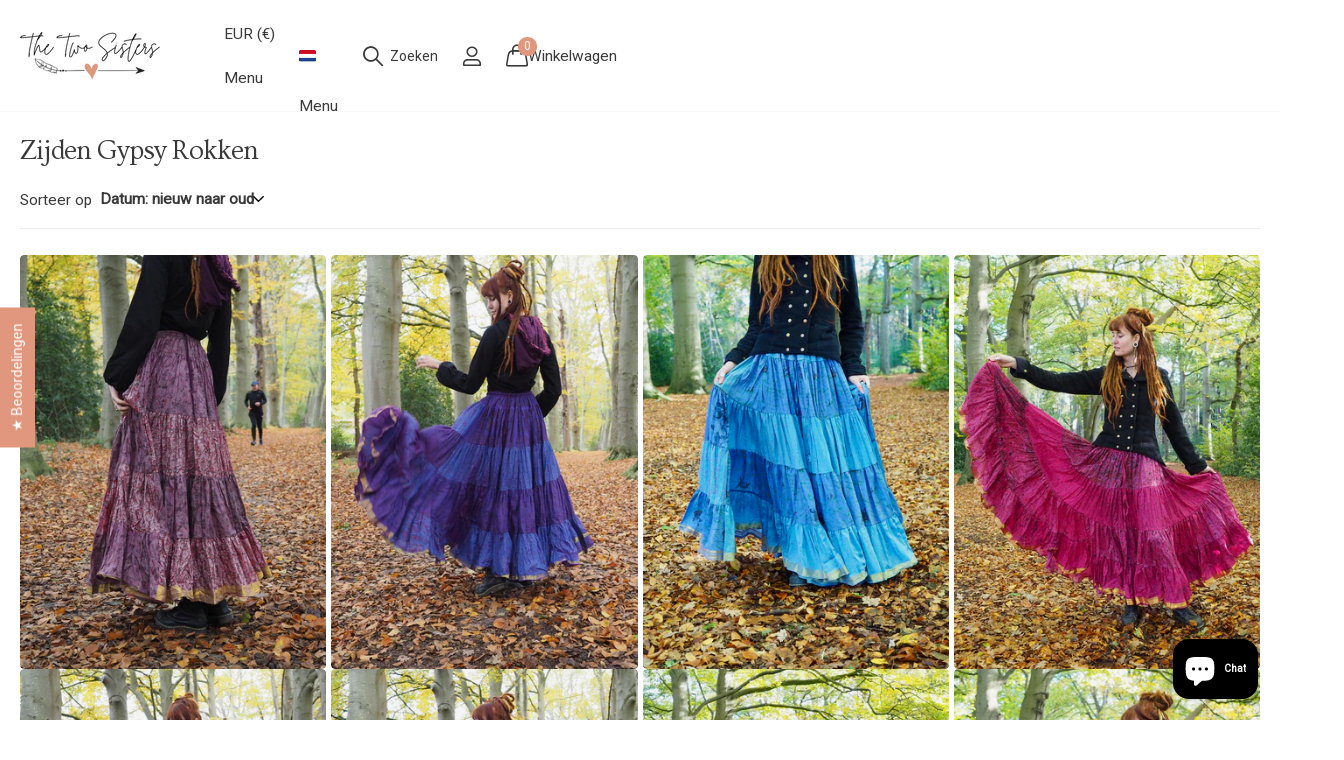

--- FILE ---
content_type: text/html; charset=utf-8
request_url: https://www.the-twosisters.nl/collections/dames-kleding-rokken-zijden-gypsy?page=2
body_size: 79583
content:
<!doctype html>
<html
  lang="nl"
  data-theme="xpert"
  dir="ltr"
  class="no-js  no-hyph no-hover-pulse syncer-vat-included"
>
  <head>
    <!-- Google Tag Manager -->
    <script>
      (function(w,d,s,l,i){w[l]=w[l]||[];w[l].push({'gtm.start':
      new Date().getTime(),event:'gtm.js'});var f=d.getElementsByTagName(s)[0],
      j=d.createElement(s),dl=l!='dataLayer'?'&l='+l:'';j.async=true;j.src=
      'https://www.googletagmanager.com/gtm.js?id='+i+dl;f.parentNode.insertBefore(j,f);
      })(window,document,'script','dataLayer','GTM-MZVXP6T');
    </script>
    <!-- End Google Tag Manager -->
    <style>
      #preview-bar-iframe {display: none;}
    </style>
    <meta charset="utf-8">
    <meta http-equiv="x-ua-compatible" content="ie=edge">
    <title>
      Zijden Gypsy Rokken | Maxi Rokken | TwoSisters
       &ndash; The TwoSisters
    </title><meta name="description" content="Meer Bohemian is bijna niet voor te stellen! One-of-a-kind! voor maat XS t/m XXXL. Super comfortabel and eco-vriendelijke rokken! Alle Two sisters Zijden Rokken zijn gemaakt van hergebruikte materialen elk stuk is echt uniek❤️"><meta name="theme-color" content="">
    <meta name="MobileOptimized" content="320">
    <meta name="HandheldFriendly" content="true">
    <meta
      name="viewport"
      content="width=device-width, initial-scale=1, minimum-scale=1, maximum-scale=5, viewport-fit=cover, shrink-to-fit=no"
    >
    <meta name="format-detection" content="telephone=no">
    <meta name="msapplication-config" content="//www.the-twosisters.nl/cdn/shop/t/32/assets/browserconfig.xml?v=52024572095365081671764282226">
    <link rel="canonical" href="https://www.the-twosisters.nl/collections/dames-kleding-rokken-zijden-gypsy?page=2">
    <link rel="preconnect" href="https://fonts.shopifycdn.com" crossorigin><link rel="preload" as="style" href="//www.the-twosisters.nl/cdn/shop/t/32/assets/screen.css?v=30104980500714762581764282226">
    <link rel="preload" as="style" href="//www.the-twosisters.nl/cdn/shop/t/32/assets/theme-xclusive.css?v=179863987530755992211764282226">
    <link rel="preload" as="style" href="//www.the-twosisters.nl/cdn/shop/t/32/assets/theme-xpert.css?v=99515656410569131141764282226">
    <link rel="preload" as="style" href="//www.the-twosisters.nl/cdn/shop/t/32/assets/screen-settings.css?v=1695594100475837741764957046">
    
    <link rel="preload" as="font" href="//www.the-twosisters.nl/cdn/fonts/ovo/ovo_n4.cbcdfe6a371e62394cce345894111238d5c755fe.woff2" type="font/woff2" crossorigin>
    
<link media="screen" rel="stylesheet" href="//www.the-twosisters.nl/cdn/shop/t/32/assets/screen.css?v=30104980500714762581764282226" id="core-css">
    <link media="screen" rel="stylesheet" href="//www.the-twosisters.nl/cdn/shop/t/32/assets/theme-xclusive.css?v=179863987530755992211764282226" id="xclusive-css">
    <link media="screen" rel="stylesheet" href="//www.the-twosisters.nl/cdn/shop/t/32/assets/theme-xpert.css?v=99515656410569131141764282226" id="xpert-css">
    <noscript><link rel="stylesheet" href="//www.the-twosisters.nl/cdn/shop/t/32/assets/async-menu.css?v=168027929736382855351764282226"></noscript><link media="screen" rel="stylesheet" href="//www.the-twosisters.nl/cdn/shop/t/32/assets/page-collection.css?v=20652017480135314801764282226" id="collection-css"><link media="screen" rel="stylesheet" href="//www.the-twosisters.nl/cdn/shop/t/32/assets/screen-settings.css?v=1695594100475837741764957046" id="custom-css"><link rel="icon" href="//www.the-twosisters.nl/cdn/shop/files/Thetwosisters-favicon.png?crop=center&height=32&v=1622550351&width=32" type="image/png">
      <link rel="mask-icon" href="safari-pinned-tab.svg" color="#333333">
      <link rel="apple-touch-icon" href="apple-touch-icon.png"><script>
      document.documentElement.classList.remove('no-js'); document.documentElement.classList.add('js'); if (typeof Shopify !== 'undefined' && Shopify.inspectMode){ document.documentElement.classList.add('inspect-mode-enabled'); }
    </script>
    <meta name="msapplication-config" content="//www.the-twosisters.nl/cdn/shop/t/32/assets/browserconfig.xml?v=52024572095365081671764282226">
<meta property="og:title" content="Zijden Gypsy Rokken">
<meta property="og:type" content="product.group">
<meta property="og:description" content="Meer Bohemian is bijna niet voor te stellen! One-of-a-kind! voor maat XS t/m XXXL. Super comfortabel and eco-vriendelijke rokken! Alle Two sisters Zijden Rokken zijn gemaakt van hergebruikte materialen elk stuk is echt uniek❤️">
<meta property="og:site_name" content="The TwoSisters">
<meta property="og:url" content="https://www.the-twosisters.nl/collections/dames-kleding-rokken-zijden-gypsy?page=2">

<meta property="og:image" content="http://www.the-twosisters.nl/cdn/shop/collections/P1010913.jpg?crop=center&height=500&v=1764845601&width=600">
<meta property="og:image:secure_url" content="https://www.the-twosisters.nl/cdn/shop/collections/P1010913.jpg?crop=center&height=500&v=1764845601&width=600">
<meta name="twitter:title" content="Zijden Gypsy Rokken">
<meta name="twitter:description" content="Meer Bohemian is bijna niet voor te stellen! One-of-a-kind! voor maat XS t/m XXXL. Super comfortabel and eco-vriendelijke rokken! Alle Two sisters Zijden Rokken zijn gemaakt van hergebruikte materialen elk stuk is echt uniek❤️">
<meta name="twitter:site" content="The TwoSisters">

  <meta name="twitter:card" content="//www.the-twosisters.nl/cdn/shop/files/the-two-sisters-logo.png?v=1740840954">

<meta property="twitter:image" content="http://www.the-twosisters.nl/cdn/shop/collections/P1010913.jpg?crop=center&height=500&v=1764845601&width=600">
<script type="application/ld+json">
  [
    {
      "@context": "http://schema.org/",
      "@type": "Organization",
      "url": "https://www.the-twosisters.nl/collections/dames-kleding-rokken-zijden-gypsy?page=2",
      "name": "The TwoSisters",
      "legalName": "The TwoSisters",
      "description": "Meer Bohemian is bijna niet voor te stellen! One-of-a-kind! voor maat XS t/m XXXL. Super comfortabel and eco-vriendelijke rokken! Alle Two sisters Zijden Rokken zijn gemaakt van hergebruikte materialen elk stuk is echt uniek❤️","logo": "//www.the-twosisters.nl/cdn/shop/files/the-two-sisters-logo.png?v=1740840954",
        "image": "//www.the-twosisters.nl/cdn/shop/files/the-two-sisters-logo.png?v=1740840954","contactPoint": {
        "@type": "ContactPoint",
        "contactType": "Customer service",
        "telephone": "0638699960"
      },
      "address": {
        "@type": "PostalAddress",
        "streetAddress": "Siebengaweg 2",
        "addressLocality": "Heerenveen",
        "postalCode": "8444 DD",
        "addressCountry": "NEDERLAND"
      }
      
    },
    {
      "@context": "http://schema.org",
      "@type": "WebSite",
      "url": "https://www.the-twosisters.nl/collections/dames-kleding-rokken-zijden-gypsy?page=2",
      "name": "The TwoSisters",
      "description": "Meer Bohemian is bijna niet voor te stellen! One-of-a-kind! voor maat XS t/m XXXL. Super comfortabel and eco-vriendelijke rokken! Alle Two sisters Zijden Rokken zijn gemaakt van hergebruikte materialen elk stuk is echt uniek❤️",
      "author": [
        {
          "@type": "Organization",
          "url": "https://www.someoneyouknow.online",
          "name": "Someoneyouknow",
          "address": {
            "@type": "PostalAddress",
            "streetAddress": "Wilhelminaplein 25",
            "addressLocality": "Eindhoven",
            "addressRegion": "NB",
            "postalCode": "5611 HG",
            "addressCountry": "NL"
          }
        }
      ]
    }
  ]
</script>





  <script type="application/ld+json">
    {
      "@context": "http://schema.org",
      "@type": "BreadcrumbList",
      "itemListElement": [
    
          {
            "@type": "ListItem",
            "position": 1,
            "item": {
              "@id": "https://www.the-twosisters.nl/collections",
              "name": "Alle categorieën"
            }
          },
          {
            "@type": "ListItem",
            "position": 2,
            "item": {
              "@id": "https://www.the-twosisters.nl/collections/dames-kleding-rokken-zijden-gypsy",
              "name": "Zijden Gypsy Rokken"
            }
          }
          
        
          
            ,
            {
              "@type": "ListItem",
              "position": 3,
              "item": {
                "@id": "https://www.the-twosisters.nl/collections?page=2",
                "name": "Translation missing: nl.structured_data.breadcrumbs.page"
              }
            }
          
      
    ]
  }
  </script>



    <script>window.performance && window.performance.mark && window.performance.mark('shopify.content_for_header.start');</script><meta name="google-site-verification" content="Ac6pQ2A0jeaHPasNVzE27mnXUEiPcLtSG0QeRi4eJLo">
<meta name="google-site-verification" content="u3gD9bLe6mWQXfliRRBUZ76xSiOZMR3bUz1KnA--t9s">
<meta id="shopify-digital-wallet" name="shopify-digital-wallet" content="/57102041281/digital_wallets/dialog">
<meta name="shopify-checkout-api-token" content="d9bf0927a831ab1d524de60de973ccc7">
<meta id="in-context-paypal-metadata" data-shop-id="57102041281" data-venmo-supported="false" data-environment="production" data-locale="nl_NL" data-paypal-v4="true" data-currency="EUR">
<link rel="alternate" type="application/atom+xml" title="Feed" href="/collections/dames-kleding-rokken-zijden-gypsy.atom" />
<link rel="prev" href="/collections/dames-kleding-rokken-zijden-gypsy?page=1">
<link rel="alternate" hreflang="x-default" href="https://www.the-twosisters.nl/collections/dames-kleding-rokken-zijden-gypsy?page=2">
<link rel="alternate" hreflang="nl" href="https://www.the-twosisters.nl/collections/dames-kleding-rokken-zijden-gypsy?page=2">
<link rel="alternate" hreflang="en" href="https://www.the-twosisters.nl/en/collections/dames-kleding-rokken-zijden-gypsy?page=2">
<link rel="alternate" hreflang="de" href="https://www.the-twosisters.nl/de/collections/dames-kleding-rokken-zijden-gypsy?page=2">
<link rel="alternate" type="application/json+oembed" href="https://www.the-twosisters.nl/collections/dames-kleding-rokken-zijden-gypsy.oembed?page=2">
<script async="async" src="/checkouts/internal/preloads.js?locale=nl-NL"></script>
<script id="shopify-features" type="application/json">{"accessToken":"d9bf0927a831ab1d524de60de973ccc7","betas":["rich-media-storefront-analytics"],"domain":"www.the-twosisters.nl","predictiveSearch":true,"shopId":57102041281,"locale":"nl"}</script>
<script>var Shopify = Shopify || {};
Shopify.shop = "thetwosisters.myshopify.com";
Shopify.locale = "nl";
Shopify.currency = {"active":"EUR","rate":"1.0"};
Shopify.country = "NL";
Shopify.theme = {"name":"Two Sisters '25 | Chary","id":192869892445,"schema_name":"Syncer","schema_version":"2.0.0","theme_store_id":null,"role":"main"};
Shopify.theme.handle = "null";
Shopify.theme.style = {"id":null,"handle":null};
Shopify.cdnHost = "www.the-twosisters.nl/cdn";
Shopify.routes = Shopify.routes || {};
Shopify.routes.root = "/";</script>
<script type="module">!function(o){(o.Shopify=o.Shopify||{}).modules=!0}(window);</script>
<script>!function(o){function n(){var o=[];function n(){o.push(Array.prototype.slice.apply(arguments))}return n.q=o,n}var t=o.Shopify=o.Shopify||{};t.loadFeatures=n(),t.autoloadFeatures=n()}(window);</script>
<script id="shop-js-analytics" type="application/json">{"pageType":"collection"}</script>
<script defer="defer" async type="module" src="//www.the-twosisters.nl/cdn/shopifycloud/shop-js/modules/v2/client.init-shop-cart-sync_BHF27ruw.nl.esm.js"></script>
<script defer="defer" async type="module" src="//www.the-twosisters.nl/cdn/shopifycloud/shop-js/modules/v2/chunk.common_Dwaf6e9K.esm.js"></script>
<script type="module">
  await import("//www.the-twosisters.nl/cdn/shopifycloud/shop-js/modules/v2/client.init-shop-cart-sync_BHF27ruw.nl.esm.js");
await import("//www.the-twosisters.nl/cdn/shopifycloud/shop-js/modules/v2/chunk.common_Dwaf6e9K.esm.js");

  window.Shopify.SignInWithShop?.initShopCartSync?.({"fedCMEnabled":true,"windoidEnabled":true});

</script>
<script>(function() {
  var isLoaded = false;
  function asyncLoad() {
    if (isLoaded) return;
    isLoaded = true;
    var urls = ["https:\/\/cdn.nfcube.com\/instafeed-6257500936e4d3e6c6fd97b4c1ede9da.js?shop=thetwosisters.myshopify.com","https:\/\/cdn.doofinder.com\/shopify\/doofinder-installed.js?shop=thetwosisters.myshopify.com"];
    for (var i = 0; i < urls.length; i++) {
      var s = document.createElement('script');
      s.type = 'text/javascript';
      s.async = true;
      s.src = urls[i];
      var x = document.getElementsByTagName('script')[0];
      x.parentNode.insertBefore(s, x);
    }
  };
  if(window.attachEvent) {
    window.attachEvent('onload', asyncLoad);
  } else {
    window.addEventListener('load', asyncLoad, false);
  }
})();</script>
<script id="__st">var __st={"a":57102041281,"offset":3600,"reqid":"9033ae65-ee17-4001-9b00-683f412b4d46-1768671206","pageurl":"www.the-twosisters.nl\/collections\/dames-kleding-rokken-zijden-gypsy?page=2","u":"7f6106348328","p":"collection","rtyp":"collection","rid":269059981505};</script>
<script>window.ShopifyPaypalV4VisibilityTracking = true;</script>
<script id="captcha-bootstrap">!function(){'use strict';const t='contact',e='account',n='new_comment',o=[[t,t],['blogs',n],['comments',n],[t,'customer']],c=[[e,'customer_login'],[e,'guest_login'],[e,'recover_customer_password'],[e,'create_customer']],r=t=>t.map((([t,e])=>`form[action*='/${t}']:not([data-nocaptcha='true']) input[name='form_type'][value='${e}']`)).join(','),a=t=>()=>t?[...document.querySelectorAll(t)].map((t=>t.form)):[];function s(){const t=[...o],e=r(t);return a(e)}const i='password',u='form_key',d=['recaptcha-v3-token','g-recaptcha-response','h-captcha-response',i],f=()=>{try{return window.sessionStorage}catch{return}},m='__shopify_v',_=t=>t.elements[u];function p(t,e,n=!1){try{const o=window.sessionStorage,c=JSON.parse(o.getItem(e)),{data:r}=function(t){const{data:e,action:n}=t;return t[m]||n?{data:e,action:n}:{data:t,action:n}}(c);for(const[e,n]of Object.entries(r))t.elements[e]&&(t.elements[e].value=n);n&&o.removeItem(e)}catch(o){console.error('form repopulation failed',{error:o})}}const l='form_type',E='cptcha';function T(t){t.dataset[E]=!0}const w=window,h=w.document,L='Shopify',v='ce_forms',y='captcha';let A=!1;((t,e)=>{const n=(g='f06e6c50-85a8-45c8-87d0-21a2b65856fe',I='https://cdn.shopify.com/shopifycloud/storefront-forms-hcaptcha/ce_storefront_forms_captcha_hcaptcha.v1.5.2.iife.js',D={infoText:'Beschermd door hCaptcha',privacyText:'Privacy',termsText:'Voorwaarden'},(t,e,n)=>{const o=w[L][v],c=o.bindForm;if(c)return c(t,g,e,D).then(n);var r;o.q.push([[t,g,e,D],n]),r=I,A||(h.body.append(Object.assign(h.createElement('script'),{id:'captcha-provider',async:!0,src:r})),A=!0)});var g,I,D;w[L]=w[L]||{},w[L][v]=w[L][v]||{},w[L][v].q=[],w[L][y]=w[L][y]||{},w[L][y].protect=function(t,e){n(t,void 0,e),T(t)},Object.freeze(w[L][y]),function(t,e,n,w,h,L){const[v,y,A,g]=function(t,e,n){const i=e?o:[],u=t?c:[],d=[...i,...u],f=r(d),m=r(i),_=r(d.filter((([t,e])=>n.includes(e))));return[a(f),a(m),a(_),s()]}(w,h,L),I=t=>{const e=t.target;return e instanceof HTMLFormElement?e:e&&e.form},D=t=>v().includes(t);t.addEventListener('submit',(t=>{const e=I(t);if(!e)return;const n=D(e)&&!e.dataset.hcaptchaBound&&!e.dataset.recaptchaBound,o=_(e),c=g().includes(e)&&(!o||!o.value);(n||c)&&t.preventDefault(),c&&!n&&(function(t){try{if(!f())return;!function(t){const e=f();if(!e)return;const n=_(t);if(!n)return;const o=n.value;o&&e.removeItem(o)}(t);const e=Array.from(Array(32),(()=>Math.random().toString(36)[2])).join('');!function(t,e){_(t)||t.append(Object.assign(document.createElement('input'),{type:'hidden',name:u})),t.elements[u].value=e}(t,e),function(t,e){const n=f();if(!n)return;const o=[...t.querySelectorAll(`input[type='${i}']`)].map((({name:t})=>t)),c=[...d,...o],r={};for(const[a,s]of new FormData(t).entries())c.includes(a)||(r[a]=s);n.setItem(e,JSON.stringify({[m]:1,action:t.action,data:r}))}(t,e)}catch(e){console.error('failed to persist form',e)}}(e),e.submit())}));const S=(t,e)=>{t&&!t.dataset[E]&&(n(t,e.some((e=>e===t))),T(t))};for(const o of['focusin','change'])t.addEventListener(o,(t=>{const e=I(t);D(e)&&S(e,y())}));const B=e.get('form_key'),M=e.get(l),P=B&&M;t.addEventListener('DOMContentLoaded',(()=>{const t=y();if(P)for(const e of t)e.elements[l].value===M&&p(e,B);[...new Set([...A(),...v().filter((t=>'true'===t.dataset.shopifyCaptcha))])].forEach((e=>S(e,t)))}))}(h,new URLSearchParams(w.location.search),n,t,e,['guest_login'])})(!0,!0)}();</script>
<script integrity="sha256-4kQ18oKyAcykRKYeNunJcIwy7WH5gtpwJnB7kiuLZ1E=" data-source-attribution="shopify.loadfeatures" defer="defer" src="//www.the-twosisters.nl/cdn/shopifycloud/storefront/assets/storefront/load_feature-a0a9edcb.js" crossorigin="anonymous"></script>
<script data-source-attribution="shopify.dynamic_checkout.dynamic.init">var Shopify=Shopify||{};Shopify.PaymentButton=Shopify.PaymentButton||{isStorefrontPortableWallets:!0,init:function(){window.Shopify.PaymentButton.init=function(){};var t=document.createElement("script");t.src="https://www.the-twosisters.nl/cdn/shopifycloud/portable-wallets/latest/portable-wallets.nl.js",t.type="module",document.head.appendChild(t)}};
</script>
<script data-source-attribution="shopify.dynamic_checkout.buyer_consent">
  function portableWalletsHideBuyerConsent(e){var t=document.getElementById("shopify-buyer-consent"),n=document.getElementById("shopify-subscription-policy-button");t&&n&&(t.classList.add("hidden"),t.setAttribute("aria-hidden","true"),n.removeEventListener("click",e))}function portableWalletsShowBuyerConsent(e){var t=document.getElementById("shopify-buyer-consent"),n=document.getElementById("shopify-subscription-policy-button");t&&n&&(t.classList.remove("hidden"),t.removeAttribute("aria-hidden"),n.addEventListener("click",e))}window.Shopify?.PaymentButton&&(window.Shopify.PaymentButton.hideBuyerConsent=portableWalletsHideBuyerConsent,window.Shopify.PaymentButton.showBuyerConsent=portableWalletsShowBuyerConsent);
</script>
<script data-source-attribution="shopify.dynamic_checkout.cart.bootstrap">document.addEventListener("DOMContentLoaded",(function(){function t(){return document.querySelector("shopify-accelerated-checkout-cart, shopify-accelerated-checkout")}if(t())Shopify.PaymentButton.init();else{new MutationObserver((function(e,n){t()&&(Shopify.PaymentButton.init(),n.disconnect())})).observe(document.body,{childList:!0,subtree:!0})}}));
</script>
<link id="shopify-accelerated-checkout-styles" rel="stylesheet" media="screen" href="https://www.the-twosisters.nl/cdn/shopifycloud/portable-wallets/latest/accelerated-checkout-backwards-compat.css" crossorigin="anonymous">
<style id="shopify-accelerated-checkout-cart">
        #shopify-buyer-consent {
  margin-top: 1em;
  display: inline-block;
  width: 100%;
}

#shopify-buyer-consent.hidden {
  display: none;
}

#shopify-subscription-policy-button {
  background: none;
  border: none;
  padding: 0;
  text-decoration: underline;
  font-size: inherit;
  cursor: pointer;
}

#shopify-subscription-policy-button::before {
  box-shadow: none;
}

      </style>

<script>window.performance && window.performance.mark && window.performance.mark('shopify.content_for_header.end');</script>
    
    <style data-shopify>
      :root {
      		--scheme-1:                      #ffffff;
      		--scheme-1_solid:                #ffffff;
      		--scheme-1_bg:                   var(--scheme-1);
      		--scheme-1_bg_dark:              var(--scheme-1_bg);
      		--scheme-1_bg_var:               var(--scheme-1_bg_dark);
      		--scheme-1_bg_secondary:         #fbf8f4;
      		--scheme-1_fg:                   #393939;
      		--scheme-1_fg_sat:               #f8f8f8;
      		--scheme-1_title:                #393939;
      		--scheme-1_title_solid:          #393939;

      		--scheme-1_primary_btn_bg:       #e1977e;
      		--scheme-1_primary_btn_bg_dark:  #da8061;
      		--scheme-1_primary_btn_fg:       #ffffff;
      		--scheme-1_secondary_btn_bg:     #e1977e;
      		--scheme-1_secondary_btn_bg_dark:#da8061;
      		--scheme-1_secondary_btn_fg:     #ffffff;
      		--scheme-1_tertiary_btn_bg:      #f7f7f7;
      		--scheme-1_tertiary_btn_bg_dark: #e5e5e5;
      		--scheme-1_tertiary_btn_fg:      #000000;
      		--scheme-1_btn_bg:       		var(--scheme-1_primary_btn_bg);
      		--scheme-1_btn_bg_dark:  		var(--scheme-1_primary_btn_bg_dark);
      		--scheme-1_btn_fg:       		var(--scheme-1_primary_btn_fg);
      		--scheme-1_bd:                   #ececec;
      		--scheme-1_input_bg:             #ffffff;
      		--scheme-1_input_fg:             #000000;
      		--scheme-1_input_pl:             #1a1a1a;
      		--scheme-1_accent:               #e1977e;
      		--scheme-1_accent_gradient:      linear-gradient(315deg, rgba(34, 34, 34, 1) 1%, rgba(159, 125, 90, 1) 28%, rgba(0, 0, 0, 1) 58%, rgba(34, 34, 34, 1) 100%);
      		
      		--scheme-1_fg_brightness: 0; 
      		
      			--primary_text_rgba:  				rgb(57, 57, 57);
      			--body_bg:            				var(--scheme-1_bg);
      		
      	}select, .bv_atual, #root #content .f8sr select,
      	[class^="palette-scheme-1"] select,
      	[class^="palette-scheme-1"] .bv_atual,
      	#root #content [class^="palette-scheme-1"] .f8sr select {
      		background-image: url("data:image/svg+xml,%3Csvg xmlns='http://www.w3.org/2000/svg' xml:space='preserve' style='enable-background:new 0 0 12.7 7.7' viewBox='0 0 12.7 7.7' fill='%23000000'%3E%3Cpath d='M.3.2c.4-.3.9-.3 1.2.1l4.7 5.3 5-5.3c.3-.3.9-.4 1.2 0 .3.3.4.9 0 1.2l-5.7 6c-.1.1-.3.2-.5.2s-.5-.1-.6-.3l-5.3-6C-.1 1.1-.1.5.3.2z'/%3E%3C/svg%3E");
      	}
      	
      		#root input[type="date"], #root .datepicker-input { background-image: url("data:image/svg+xml,%3Csvg xmlns='http://www.w3.org/2000/svg' xml:space='preserve' style='enable-background:new 0 0 14 16' viewBox='0 0 14 16' fill='%23000000'%3E%3Cpath d='M12.3 2H11V.8c0-.5-.3-.8-.7-.8s-.8.3-.8.8V2h-5V.8c0-.5-.3-.8-.7-.8S3 .3 3 .8V2H1.8C.8 2 0 2.8 0 3.8v10.5c0 1 .8 1.8 1.8 1.8h10.5c1 0 1.8-.8 1.8-1.8V3.8c-.1-1-.9-1.8-1.8-1.8zm.2 12.3c0 .1-.1.3-.3.3H1.8c-.1 0-.3-.1-.3-.3V7.5h11v6.8zm0-8.3h-11V3.8c0-.1.1-.3.3-.3h10.5c.1 0 .3.1.3.3V6z'/%3E%3C/svg%3E"); }
      	
      	select:focus, #root #content .f8sr select:focus,
      	[class^="palette-scheme-1"] select:focus,
      	#root #content [class^="palette-scheme-1"] .f8sr select:focus {
      		background-image: url("data:image/svg+xml,%3Csvg xmlns='http://www.w3.org/2000/svg' xml:space='preserve' style='enable-background:new 0 0 12.7 7.7' viewBox='0 0 12.7 7.7' fill='%23000000'%3E%3Cpath d='M12.4 7.5c-.4.3-.9.3-1.2-.1L6.5 2.1l-5 5.3c-.3.3-.9.4-1.2 0-.3-.3-.4-.9 0-1.2L6 .2c.1-.1.3-.2.5-.2.3 0 .5.1.6.3l5.3 6c.4.3.4.9 0 1.2z'/%3E%3C/svg%3E");
      	}
      	:root, [class^="palette-scheme-1"], [data-active-content*="scheme-1"] {
      	--primary_bg:             var(--scheme-1_bg);
      	--bg_secondary:           var(--scheme-1_bg_secondary);
      	--primary_text:           var(--scheme-1_fg);
      	--primary_text_h:         var(--scheme-1_title);
      	--headings_text:          var(--primary_text_h);
      	--headings_text_solid:    var(--scheme-1_title_solid);
      	--primary_bg_btn:         var(--scheme-1_primary_btn_bg);
      	--primary_bg_btn_dark:    var(--scheme-1_primary_btn_bg_dark);
      	--primary_btn_text:       var(--scheme-1_primary_btn_fg);
      	--secondary_bg_btn:       var(--scheme-1_secondary_btn_bg);
      	--secondary_bg_btn_dark:  var(--scheme-1_secondary_btn_bg_dark);
      	--secondary_btn_text:     var(--scheme-1_secondary_btn_fg);
      	--tertiary_bg_btn:        var(--scheme-1_tertiary_btn_bg);
      	--tertiary_bg_btn_dark:   var(--scheme-1_tertiary_btn_bg_dark);
      	--tertiary_btn_text:      var(--scheme-1_tertiary_btn_fg);
      	--custom_input_bg:        var(--scheme-1_input_bg);
      	--custom_input_fg:        var(--scheme-1_input_fg);
      	--custom_input_pl:        var(--scheme-1_input_pl);
      	--custom_input_bd:        var(--scheme-1_bd);
      	--custom_bd:              var(--custom_input_bd);
      	--secondary_bg: 		  var(--primary_bg_btn);
      	--accent:                 var(--scheme-1_accent);
      	--accent_gradient:        var(--scheme-1_accent_gradient);
      	--primary_text_brightness:var(--scheme-1_fg_brightness);
      	}
      	
      :root {
      		--scheme-2:                      #dc876a;
      		--scheme-2_solid:                #dc876a;
      		--scheme-2_bg:                   var(--scheme-2);
      		--scheme-2_bg_dark:              #da8062;
      		--scheme-2_bg_var:               var(--scheme-2_bg_dark);
      		--scheme-2_bg_secondary:         #8a8a9e;
      		--scheme-2_fg:                   #ffffff;
      		--scheme-2_fg_sat:               #ffffff;
      		--scheme-2_title:                #ffffff;
      		--scheme-2_title_solid:          #ffffff;

      		--scheme-2_primary_btn_bg:       #dc876a;
      		--scheme-2_primary_btn_bg_dark:  #d5704d;
      		--scheme-2_primary_btn_fg:       #ffffff;
      		--scheme-2_secondary_btn_bg:     #ffffff;
      		--scheme-2_secondary_btn_bg_dark:#ededed;
      		--scheme-2_secondary_btn_fg:     #dc876a;
      		--scheme-2_tertiary_btn_bg:      #f16228;
      		--scheme-2_tertiary_btn_bg_dark: #e64d0f;
      		--scheme-2_tertiary_btn_fg:      #ffffff;
      		--scheme-2_btn_bg:       		var(--scheme-2_primary_btn_bg);
      		--scheme-2_btn_bg_dark:  		var(--scheme-2_primary_btn_bg_dark);
      		--scheme-2_btn_fg:       		var(--scheme-2_primary_btn_fg);
      		--scheme-2_bd:                   #ececec;
      		--scheme-2_input_bg:             #ffffff;
      		--scheme-2_input_fg:             #000000;
      		--scheme-2_input_pl:             #1a1a1a;
      		--scheme-2_accent:               #f16228;
      		--scheme-2_accent_gradient:      #f16228;
      		
      		--scheme-2_fg_brightness: 1; 
      		
      	}
      	[class^="palette-scheme-2"] select,
      	[class^="palette-scheme-2"] .bv_atual,
      	#root #content [class^="palette-scheme-2"] .f8sr select {
      		background-image: url("data:image/svg+xml,%3Csvg xmlns='http://www.w3.org/2000/svg' xml:space='preserve' style='enable-background:new 0 0 12.7 7.7' viewBox='0 0 12.7 7.7' fill='%23000000'%3E%3Cpath d='M.3.2c.4-.3.9-.3 1.2.1l4.7 5.3 5-5.3c.3-.3.9-.4 1.2 0 .3.3.4.9 0 1.2l-5.7 6c-.1.1-.3.2-.5.2s-.5-.1-.6-.3l-5.3-6C-.1 1.1-.1.5.3.2z'/%3E%3C/svg%3E");
      	}
      	
      	
      	[class^="palette-scheme-2"] select:focus,
      	#root #content [class^="palette-scheme-2"] .f8sr select:focus {
      		background-image: url("data:image/svg+xml,%3Csvg xmlns='http://www.w3.org/2000/svg' xml:space='preserve' style='enable-background:new 0 0 12.7 7.7' viewBox='0 0 12.7 7.7' fill='%23000000'%3E%3Cpath d='M12.4 7.5c-.4.3-.9.3-1.2-.1L6.5 2.1l-5 5.3c-.3.3-.9.4-1.2 0-.3-.3-.4-.9 0-1.2L6 .2c.1-.1.3-.2.5-.2.3 0 .5.1.6.3l5.3 6c.4.3.4.9 0 1.2z'/%3E%3C/svg%3E");
      	}
      	[class^="palette-scheme-2"], [data-active-content*="scheme-2"] {
      	--primary_bg:             var(--scheme-2_bg);
      	--bg_secondary:           var(--scheme-2_bg_secondary);
      	--primary_text:           var(--scheme-2_fg);
      	--primary_text_h:         var(--scheme-2_title);
      	--headings_text:          var(--primary_text_h);
      	--headings_text_solid:    var(--scheme-2_title_solid);
      	--primary_bg_btn:         var(--scheme-2_primary_btn_bg);
      	--primary_bg_btn_dark:    var(--scheme-2_primary_btn_bg_dark);
      	--primary_btn_text:       var(--scheme-2_primary_btn_fg);
      	--secondary_bg_btn:       var(--scheme-2_secondary_btn_bg);
      	--secondary_bg_btn_dark:  var(--scheme-2_secondary_btn_bg_dark);
      	--secondary_btn_text:     var(--scheme-2_secondary_btn_fg);
      	--tertiary_bg_btn:        var(--scheme-2_tertiary_btn_bg);
      	--tertiary_bg_btn_dark:   var(--scheme-2_tertiary_btn_bg_dark);
      	--tertiary_btn_text:      var(--scheme-2_tertiary_btn_fg);
      	--custom_input_bg:        var(--scheme-2_input_bg);
      	--custom_input_fg:        var(--scheme-2_input_fg);
      	--custom_input_pl:        var(--scheme-2_input_pl);
      	--custom_input_bd:        var(--scheme-2_bd);
      	--custom_bd:              var(--custom_input_bd);
      	--secondary_bg: 		  var(--primary_bg_btn);
      	--accent:                 var(--scheme-2_accent);
      	--accent_gradient:        var(--scheme-2_accent_gradient);
      	--primary_text_brightness:var(--scheme-2_fg_brightness);
      	}
      	
      :root {
      		--scheme-3:                      #f7f7f7;
      		--scheme-3_solid:                #f7f7f7;
      		--scheme-3_bg:                   var(--scheme-3);
      		--scheme-3_bg_dark:              #f2f2f2;
      		--scheme-3_bg_var:               var(--scheme-3_bg_dark);
      		--scheme-3_bg_secondary:         #ffffff;
      		--scheme-3_fg:                   #000000;
      		--scheme-3_fg_sat:               #bfbfbf;
      		--scheme-3_title:                #000000;
      		--scheme-3_title_solid:          #000000;

      		--scheme-3_primary_btn_bg:       #e1977e;
      		--scheme-3_primary_btn_bg_dark:  #da8061;
      		--scheme-3_primary_btn_fg:       #ffffff;
      		--scheme-3_secondary_btn_bg:     #e1977e;
      		--scheme-3_secondary_btn_bg_dark:#da8061;
      		--scheme-3_secondary_btn_fg:     #ffffff;
      		--scheme-3_tertiary_btn_bg:      #000000;
      		--scheme-3_tertiary_btn_bg_dark: #000000;
      		--scheme-3_tertiary_btn_fg:      #ffffff;
      		--scheme-3_btn_bg:       		var(--scheme-3_primary_btn_bg);
      		--scheme-3_btn_bg_dark:  		var(--scheme-3_primary_btn_bg_dark);
      		--scheme-3_btn_fg:       		var(--scheme-3_primary_btn_fg);
      		--scheme-3_bd:                   #e5e5e5;
      		--scheme-3_input_bg:             #ffffff;
      		--scheme-3_input_fg:             #000000;
      		--scheme-3_input_pl:             #1a1a1a;
      		--scheme-3_accent:               #f16228;
      		--scheme-3_accent_gradient:      #f16228;
      		
      		--scheme-3_fg_brightness: 0; 
      		
      	}
      	[class^="palette-scheme-3"] select,
      	[class^="palette-scheme-3"] .bv_atual,
      	#root #content [class^="palette-scheme-3"] .f8sr select {
      		background-image: url("data:image/svg+xml,%3Csvg xmlns='http://www.w3.org/2000/svg' xml:space='preserve' style='enable-background:new 0 0 12.7 7.7' viewBox='0 0 12.7 7.7' fill='%23000000'%3E%3Cpath d='M.3.2c.4-.3.9-.3 1.2.1l4.7 5.3 5-5.3c.3-.3.9-.4 1.2 0 .3.3.4.9 0 1.2l-5.7 6c-.1.1-.3.2-.5.2s-.5-.1-.6-.3l-5.3-6C-.1 1.1-.1.5.3.2z'/%3E%3C/svg%3E");
      	}
      	
      	
      	[class^="palette-scheme-3"] select:focus,
      	#root #content [class^="palette-scheme-3"] .f8sr select:focus {
      		background-image: url("data:image/svg+xml,%3Csvg xmlns='http://www.w3.org/2000/svg' xml:space='preserve' style='enable-background:new 0 0 12.7 7.7' viewBox='0 0 12.7 7.7' fill='%23000000'%3E%3Cpath d='M12.4 7.5c-.4.3-.9.3-1.2-.1L6.5 2.1l-5 5.3c-.3.3-.9.4-1.2 0-.3-.3-.4-.9 0-1.2L6 .2c.1-.1.3-.2.5-.2.3 0 .5.1.6.3l5.3 6c.4.3.4.9 0 1.2z'/%3E%3C/svg%3E");
      	}
      	[class^="palette-scheme-3"], [data-active-content*="scheme-3"] {
      	--primary_bg:             var(--scheme-3_bg);
      	--bg_secondary:           var(--scheme-3_bg_secondary);
      	--primary_text:           var(--scheme-3_fg);
      	--primary_text_h:         var(--scheme-3_title);
      	--headings_text:          var(--primary_text_h);
      	--headings_text_solid:    var(--scheme-3_title_solid);
      	--primary_bg_btn:         var(--scheme-3_primary_btn_bg);
      	--primary_bg_btn_dark:    var(--scheme-3_primary_btn_bg_dark);
      	--primary_btn_text:       var(--scheme-3_primary_btn_fg);
      	--secondary_bg_btn:       var(--scheme-3_secondary_btn_bg);
      	--secondary_bg_btn_dark:  var(--scheme-3_secondary_btn_bg_dark);
      	--secondary_btn_text:     var(--scheme-3_secondary_btn_fg);
      	--tertiary_bg_btn:        var(--scheme-3_tertiary_btn_bg);
      	--tertiary_bg_btn_dark:   var(--scheme-3_tertiary_btn_bg_dark);
      	--tertiary_btn_text:      var(--scheme-3_tertiary_btn_fg);
      	--custom_input_bg:        var(--scheme-3_input_bg);
      	--custom_input_fg:        var(--scheme-3_input_fg);
      	--custom_input_pl:        var(--scheme-3_input_pl);
      	--custom_input_bd:        var(--scheme-3_bd);
      	--custom_bd:              var(--custom_input_bd);
      	--secondary_bg: 		  var(--primary_bg_btn);
      	--accent:                 var(--scheme-3_accent);
      	--accent_gradient:        var(--scheme-3_accent_gradient);
      	--primary_text_brightness:var(--scheme-3_fg_brightness);
      	}
      	
      :root {
      		--scheme-4:                      #000000;
      		--scheme-4_solid:                #000000;
      		--scheme-4_bg:                   var(--scheme-4);
      		--scheme-4_bg_dark:              #000000;
      		--scheme-4_bg_var:               var(--scheme-4_bg_dark);
      		--scheme-4_bg_secondary:         #8a8a9e;
      		--scheme-4_fg:                   #ffffff;
      		--scheme-4_fg_sat:               #ffffff;
      		--scheme-4_title:                #ffffff;
      		--scheme-4_title_solid:          #ffffff;

      		--scheme-4_primary_btn_bg:       #e1977e;
      		--scheme-4_primary_btn_bg_dark:  #da8061;
      		--scheme-4_primary_btn_fg:       #ffffff;
      		--scheme-4_secondary_btn_bg:     #ffffff;
      		--scheme-4_secondary_btn_bg_dark:#ededed;
      		--scheme-4_secondary_btn_fg:     #000000;
      		--scheme-4_tertiary_btn_bg:      #ffffff;
      		--scheme-4_tertiary_btn_bg_dark: #ededed;
      		--scheme-4_tertiary_btn_fg:      #000000;
      		--scheme-4_btn_bg:       		var(--scheme-4_primary_btn_bg);
      		--scheme-4_btn_bg_dark:  		var(--scheme-4_primary_btn_bg_dark);
      		--scheme-4_btn_fg:       		var(--scheme-4_primary_btn_fg);
      		--scheme-4_bd:                   #e5e5e5;
      		--scheme-4_input_bg:             #ffffff;
      		--scheme-4_input_fg:             #000000;
      		--scheme-4_input_pl:             #1a1a1a;
      		--scheme-4_accent:               #f9af11;
      		--scheme-4_accent_gradient:      #f9af11;
      		
      		--scheme-4_fg_brightness: 1; 
      		
      	}
      	[class^="palette-scheme-4"] select,
      	[class^="palette-scheme-4"] .bv_atual,
      	#root #content [class^="palette-scheme-4"] .f8sr select {
      		background-image: url("data:image/svg+xml,%3Csvg xmlns='http://www.w3.org/2000/svg' xml:space='preserve' style='enable-background:new 0 0 12.7 7.7' viewBox='0 0 12.7 7.7' fill='%23000000'%3E%3Cpath d='M.3.2c.4-.3.9-.3 1.2.1l4.7 5.3 5-5.3c.3-.3.9-.4 1.2 0 .3.3.4.9 0 1.2l-5.7 6c-.1.1-.3.2-.5.2s-.5-.1-.6-.3l-5.3-6C-.1 1.1-.1.5.3.2z'/%3E%3C/svg%3E");
      	}
      	
      	
      	[class^="palette-scheme-4"] select:focus,
      	#root #content [class^="palette-scheme-4"] .f8sr select:focus {
      		background-image: url("data:image/svg+xml,%3Csvg xmlns='http://www.w3.org/2000/svg' xml:space='preserve' style='enable-background:new 0 0 12.7 7.7' viewBox='0 0 12.7 7.7' fill='%23000000'%3E%3Cpath d='M12.4 7.5c-.4.3-.9.3-1.2-.1L6.5 2.1l-5 5.3c-.3.3-.9.4-1.2 0-.3-.3-.4-.9 0-1.2L6 .2c.1-.1.3-.2.5-.2.3 0 .5.1.6.3l5.3 6c.4.3.4.9 0 1.2z'/%3E%3C/svg%3E");
      	}
      	[class^="palette-scheme-4"], [data-active-content*="scheme-4"] {
      	--primary_bg:             var(--scheme-4_bg);
      	--bg_secondary:           var(--scheme-4_bg_secondary);
      	--primary_text:           var(--scheme-4_fg);
      	--primary_text_h:         var(--scheme-4_title);
      	--headings_text:          var(--primary_text_h);
      	--headings_text_solid:    var(--scheme-4_title_solid);
      	--primary_bg_btn:         var(--scheme-4_primary_btn_bg);
      	--primary_bg_btn_dark:    var(--scheme-4_primary_btn_bg_dark);
      	--primary_btn_text:       var(--scheme-4_primary_btn_fg);
      	--secondary_bg_btn:       var(--scheme-4_secondary_btn_bg);
      	--secondary_bg_btn_dark:  var(--scheme-4_secondary_btn_bg_dark);
      	--secondary_btn_text:     var(--scheme-4_secondary_btn_fg);
      	--tertiary_bg_btn:        var(--scheme-4_tertiary_btn_bg);
      	--tertiary_bg_btn_dark:   var(--scheme-4_tertiary_btn_bg_dark);
      	--tertiary_btn_text:      var(--scheme-4_tertiary_btn_fg);
      	--custom_input_bg:        var(--scheme-4_input_bg);
      	--custom_input_fg:        var(--scheme-4_input_fg);
      	--custom_input_pl:        var(--scheme-4_input_pl);
      	--custom_input_bd:        var(--scheme-4_bd);
      	--custom_bd:              var(--custom_input_bd);
      	--secondary_bg: 		  var(--primary_bg_btn);
      	--accent:                 var(--scheme-4_accent);
      	--accent_gradient:        var(--scheme-4_accent_gradient);
      	--primary_text_brightness:var(--scheme-4_fg_brightness);
      	}
      	
      :root {
      		--scheme-5:                      #87917d;
      		--scheme-5_solid:                #87917d;
      		--scheme-5_bg:                   var(--scheme-5);
      		--scheme-5_bg_dark:              #828c77;
      		--scheme-5_bg_var:               var(--scheme-5_bg_dark);
      		--scheme-5_bg_secondary:         #fdd683;
      		--scheme-5_fg:                   #ffffff;
      		--scheme-5_fg_sat:               #ffffff;
      		--scheme-5_title:                #ffffff;
      		--scheme-5_title_solid:          #ffffff;

      		--scheme-5_primary_btn_bg:       #e1977e;
      		--scheme-5_primary_btn_bg_dark:  #da8061;
      		--scheme-5_primary_btn_fg:       #ffffff;
      		--scheme-5_secondary_btn_bg:     #2c2c2c;
      		--scheme-5_secondary_btn_bg_dark:#1a1a1a;
      		--scheme-5_secondary_btn_fg:     #ffffff;
      		--scheme-5_tertiary_btn_bg:      #00015d;
      		--scheme-5_tertiary_btn_bg_dark: #000139;
      		--scheme-5_tertiary_btn_fg:      #ffffff;
      		--scheme-5_btn_bg:       		var(--scheme-5_primary_btn_bg);
      		--scheme-5_btn_bg_dark:  		var(--scheme-5_primary_btn_bg_dark);
      		--scheme-5_btn_fg:       		var(--scheme-5_primary_btn_fg);
      		--scheme-5_bd:                   #e5e5e5;
      		--scheme-5_input_bg:             #ffffff;
      		--scheme-5_input_fg:             #000000;
      		--scheme-5_input_pl:             #1a1a1a;
      		--scheme-5_accent:               #ffffff;
      		--scheme-5_accent_gradient:      #ffffff;
      		
      		--scheme-5_fg_brightness: 1; 
      		
      	}
      	[class^="palette-scheme-5"] select,
      	[class^="palette-scheme-5"] .bv_atual,
      	#root #content [class^="palette-scheme-5"] .f8sr select {
      		background-image: url("data:image/svg+xml,%3Csvg xmlns='http://www.w3.org/2000/svg' xml:space='preserve' style='enable-background:new 0 0 12.7 7.7' viewBox='0 0 12.7 7.7' fill='%23000000'%3E%3Cpath d='M.3.2c.4-.3.9-.3 1.2.1l4.7 5.3 5-5.3c.3-.3.9-.4 1.2 0 .3.3.4.9 0 1.2l-5.7 6c-.1.1-.3.2-.5.2s-.5-.1-.6-.3l-5.3-6C-.1 1.1-.1.5.3.2z'/%3E%3C/svg%3E");
      	}
      	
      	
      	[class^="palette-scheme-5"] select:focus,
      	#root #content [class^="palette-scheme-5"] .f8sr select:focus {
      		background-image: url("data:image/svg+xml,%3Csvg xmlns='http://www.w3.org/2000/svg' xml:space='preserve' style='enable-background:new 0 0 12.7 7.7' viewBox='0 0 12.7 7.7' fill='%23000000'%3E%3Cpath d='M12.4 7.5c-.4.3-.9.3-1.2-.1L6.5 2.1l-5 5.3c-.3.3-.9.4-1.2 0-.3-.3-.4-.9 0-1.2L6 .2c.1-.1.3-.2.5-.2.3 0 .5.1.6.3l5.3 6c.4.3.4.9 0 1.2z'/%3E%3C/svg%3E");
      	}
      	[class^="palette-scheme-5"], [data-active-content*="scheme-5"] {
      	--primary_bg:             var(--scheme-5_bg);
      	--bg_secondary:           var(--scheme-5_bg_secondary);
      	--primary_text:           var(--scheme-5_fg);
      	--primary_text_h:         var(--scheme-5_title);
      	--headings_text:          var(--primary_text_h);
      	--headings_text_solid:    var(--scheme-5_title_solid);
      	--primary_bg_btn:         var(--scheme-5_primary_btn_bg);
      	--primary_bg_btn_dark:    var(--scheme-5_primary_btn_bg_dark);
      	--primary_btn_text:       var(--scheme-5_primary_btn_fg);
      	--secondary_bg_btn:       var(--scheme-5_secondary_btn_bg);
      	--secondary_bg_btn_dark:  var(--scheme-5_secondary_btn_bg_dark);
      	--secondary_btn_text:     var(--scheme-5_secondary_btn_fg);
      	--tertiary_bg_btn:        var(--scheme-5_tertiary_btn_bg);
      	--tertiary_bg_btn_dark:   var(--scheme-5_tertiary_btn_bg_dark);
      	--tertiary_btn_text:      var(--scheme-5_tertiary_btn_fg);
      	--custom_input_bg:        var(--scheme-5_input_bg);
      	--custom_input_fg:        var(--scheme-5_input_fg);
      	--custom_input_pl:        var(--scheme-5_input_pl);
      	--custom_input_bd:        var(--scheme-5_bd);
      	--custom_bd:              var(--custom_input_bd);
      	--secondary_bg: 		  var(--primary_bg_btn);
      	--accent:                 var(--scheme-5_accent);
      	--accent_gradient:        var(--scheme-5_accent_gradient);
      	--primary_text_brightness:var(--scheme-5_fg_brightness);
      	}
      	
      :root {
      		--scheme-6:                      #faf4f1;
      		--scheme-6_solid:                #faf4f1;
      		--scheme-6_bg:                   var(--scheme-6);
      		--scheme-6_bg_dark:              #f7eee9;
      		--scheme-6_bg_var:               var(--scheme-6_bg_dark);
      		--scheme-6_bg_secondary:         #ffffff;
      		--scheme-6_fg:                   #000000;
      		--scheme-6_fg_sat:               #bfbfbf;
      		--scheme-6_title:                #000000;
      		--scheme-6_title_solid:          #000000;

      		--scheme-6_primary_btn_bg:       #e1977e;
      		--scheme-6_primary_btn_bg_dark:  #da8061;
      		--scheme-6_primary_btn_fg:       #ffffff;
      		--scheme-6_secondary_btn_bg:     #000000;
      		--scheme-6_secondary_btn_bg_dark:#000000;
      		--scheme-6_secondary_btn_fg:     #ffffff;
      		--scheme-6_tertiary_btn_bg:      #000000;
      		--scheme-6_tertiary_btn_bg_dark: #000000;
      		--scheme-6_tertiary_btn_fg:      #ffffff;
      		--scheme-6_btn_bg:       		var(--scheme-6_primary_btn_bg);
      		--scheme-6_btn_bg_dark:  		var(--scheme-6_primary_btn_bg_dark);
      		--scheme-6_btn_fg:       		var(--scheme-6_primary_btn_fg);
      		--scheme-6_bd:                   #e5e5e5;
      		--scheme-6_input_bg:             #ffffff;
      		--scheme-6_input_fg:             #000000;
      		--scheme-6_input_pl:             #1a1a1a;
      		--scheme-6_accent:               #f16228;
      		--scheme-6_accent_gradient:      #f16228;
      		
      		--scheme-6_fg_brightness: 0; 
      		
      	}
      	[class^="palette-scheme-6"] select,
      	[class^="palette-scheme-6"] .bv_atual,
      	#root #content [class^="palette-scheme-6"] .f8sr select {
      		background-image: url("data:image/svg+xml,%3Csvg xmlns='http://www.w3.org/2000/svg' xml:space='preserve' style='enable-background:new 0 0 12.7 7.7' viewBox='0 0 12.7 7.7' fill='%23000000'%3E%3Cpath d='M.3.2c.4-.3.9-.3 1.2.1l4.7 5.3 5-5.3c.3-.3.9-.4 1.2 0 .3.3.4.9 0 1.2l-5.7 6c-.1.1-.3.2-.5.2s-.5-.1-.6-.3l-5.3-6C-.1 1.1-.1.5.3.2z'/%3E%3C/svg%3E");
      	}
      	
      	
      	[class^="palette-scheme-6"] select:focus,
      	#root #content [class^="palette-scheme-6"] .f8sr select:focus {
      		background-image: url("data:image/svg+xml,%3Csvg xmlns='http://www.w3.org/2000/svg' xml:space='preserve' style='enable-background:new 0 0 12.7 7.7' viewBox='0 0 12.7 7.7' fill='%23000000'%3E%3Cpath d='M12.4 7.5c-.4.3-.9.3-1.2-.1L6.5 2.1l-5 5.3c-.3.3-.9.4-1.2 0-.3-.3-.4-.9 0-1.2L6 .2c.1-.1.3-.2.5-.2.3 0 .5.1.6.3l5.3 6c.4.3.4.9 0 1.2z'/%3E%3C/svg%3E");
      	}
      	[class^="palette-scheme-6"], [data-active-content*="scheme-6"] {
      	--primary_bg:             var(--scheme-6_bg);
      	--bg_secondary:           var(--scheme-6_bg_secondary);
      	--primary_text:           var(--scheme-6_fg);
      	--primary_text_h:         var(--scheme-6_title);
      	--headings_text:          var(--primary_text_h);
      	--headings_text_solid:    var(--scheme-6_title_solid);
      	--primary_bg_btn:         var(--scheme-6_primary_btn_bg);
      	--primary_bg_btn_dark:    var(--scheme-6_primary_btn_bg_dark);
      	--primary_btn_text:       var(--scheme-6_primary_btn_fg);
      	--secondary_bg_btn:       var(--scheme-6_secondary_btn_bg);
      	--secondary_bg_btn_dark:  var(--scheme-6_secondary_btn_bg_dark);
      	--secondary_btn_text:     var(--scheme-6_secondary_btn_fg);
      	--tertiary_bg_btn:        var(--scheme-6_tertiary_btn_bg);
      	--tertiary_bg_btn_dark:   var(--scheme-6_tertiary_btn_bg_dark);
      	--tertiary_btn_text:      var(--scheme-6_tertiary_btn_fg);
      	--custom_input_bg:        var(--scheme-6_input_bg);
      	--custom_input_fg:        var(--scheme-6_input_fg);
      	--custom_input_pl:        var(--scheme-6_input_pl);
      	--custom_input_bd:        var(--scheme-6_bd);
      	--custom_bd:              var(--custom_input_bd);
      	--secondary_bg: 		  var(--primary_bg_btn);
      	--accent:                 var(--scheme-6_accent);
      	--accent_gradient:        var(--scheme-6_accent_gradient);
      	--primary_text_brightness:var(--scheme-6_fg_brightness);
      	}
      	
      :root {
      		--scheme-7:                      linear-gradient(115deg, rgba(239, 241, 253, 1), rgba(223, 242, 243, 1) 100%);
      		--scheme-7_solid:                #e8f5f5;
      		--scheme-7_bg:                   var(--scheme-7);
      		--scheme-7_bg_dark:              #e1f2f2;
      		--scheme-7_bg_var:               var(--scheme-7_bg_dark);
      		--scheme-7_bg_secondary:         #ffffff;
      		--scheme-7_fg:                   #000000;
      		--scheme-7_fg_sat:               #bfbfbf;
      		--scheme-7_title:                #000000;
      		--scheme-7_title_solid:          #000000;

      		--scheme-7_primary_btn_bg:       #f16228;
      		--scheme-7_primary_btn_bg_dark:  #e64d0f;
      		--scheme-7_primary_btn_fg:       #ffffff;
      		--scheme-7_secondary_btn_bg:     #000000;
      		--scheme-7_secondary_btn_bg_dark:#000000;
      		--scheme-7_secondary_btn_fg:     #ffffff;
      		--scheme-7_tertiary_btn_bg:      #000000;
      		--scheme-7_tertiary_btn_bg_dark: #000000;
      		--scheme-7_tertiary_btn_fg:      #ffffff;
      		--scheme-7_btn_bg:       		var(--scheme-7_primary_btn_bg);
      		--scheme-7_btn_bg_dark:  		var(--scheme-7_primary_btn_bg_dark);
      		--scheme-7_btn_fg:       		var(--scheme-7_primary_btn_fg);
      		--scheme-7_bd:                   #e5e5e5;
      		--scheme-7_input_bg:             #ffffff;
      		--scheme-7_input_fg:             #000000;
      		--scheme-7_input_pl:             #1a1a1a;
      		--scheme-7_accent:               #f16228;
      		--scheme-7_accent_gradient:      #f16228;
      		
      		--scheme-7_fg_brightness: 0; 
      		
      	}
      	[class^="palette-scheme-7"] select,
      	[class^="palette-scheme-7"] .bv_atual,
      	#root #content [class^="palette-scheme-7"] .f8sr select {
      		background-image: url("data:image/svg+xml,%3Csvg xmlns='http://www.w3.org/2000/svg' xml:space='preserve' style='enable-background:new 0 0 12.7 7.7' viewBox='0 0 12.7 7.7' fill='%23000000'%3E%3Cpath d='M.3.2c.4-.3.9-.3 1.2.1l4.7 5.3 5-5.3c.3-.3.9-.4 1.2 0 .3.3.4.9 0 1.2l-5.7 6c-.1.1-.3.2-.5.2s-.5-.1-.6-.3l-5.3-6C-.1 1.1-.1.5.3.2z'/%3E%3C/svg%3E");
      	}
      	
      	
      	[class^="palette-scheme-7"] select:focus,
      	#root #content [class^="palette-scheme-7"] .f8sr select:focus {
      		background-image: url("data:image/svg+xml,%3Csvg xmlns='http://www.w3.org/2000/svg' xml:space='preserve' style='enable-background:new 0 0 12.7 7.7' viewBox='0 0 12.7 7.7' fill='%23000000'%3E%3Cpath d='M12.4 7.5c-.4.3-.9.3-1.2-.1L6.5 2.1l-5 5.3c-.3.3-.9.4-1.2 0-.3-.3-.4-.9 0-1.2L6 .2c.1-.1.3-.2.5-.2.3 0 .5.1.6.3l5.3 6c.4.3.4.9 0 1.2z'/%3E%3C/svg%3E");
      	}
      	[class^="palette-scheme-7"], [data-active-content*="scheme-7"] {
      	--primary_bg:             var(--scheme-7_bg);
      	--bg_secondary:           var(--scheme-7_bg_secondary);
      	--primary_text:           var(--scheme-7_fg);
      	--primary_text_h:         var(--scheme-7_title);
      	--headings_text:          var(--primary_text_h);
      	--headings_text_solid:    var(--scheme-7_title_solid);
      	--primary_bg_btn:         var(--scheme-7_primary_btn_bg);
      	--primary_bg_btn_dark:    var(--scheme-7_primary_btn_bg_dark);
      	--primary_btn_text:       var(--scheme-7_primary_btn_fg);
      	--secondary_bg_btn:       var(--scheme-7_secondary_btn_bg);
      	--secondary_bg_btn_dark:  var(--scheme-7_secondary_btn_bg_dark);
      	--secondary_btn_text:     var(--scheme-7_secondary_btn_fg);
      	--tertiary_bg_btn:        var(--scheme-7_tertiary_btn_bg);
      	--tertiary_bg_btn_dark:   var(--scheme-7_tertiary_btn_bg_dark);
      	--tertiary_btn_text:      var(--scheme-7_tertiary_btn_fg);
      	--custom_input_bg:        var(--scheme-7_input_bg);
      	--custom_input_fg:        var(--scheme-7_input_fg);
      	--custom_input_pl:        var(--scheme-7_input_pl);
      	--custom_input_bd:        var(--scheme-7_bd);
      	--custom_bd:              var(--custom_input_bd);
      	--secondary_bg: 		  var(--primary_bg_btn);
      	--accent:                 var(--scheme-7_accent);
      	--accent_gradient:        var(--scheme-7_accent_gradient);
      	--primary_text_brightness:var(--scheme-7_fg_brightness);
      	}
      	
      :root {
      		--scheme-8:                      linear-gradient(315deg, rgba(34, 34, 34, 1) 1%, rgba(159, 125, 90, 1) 28%, rgba(0, 0, 0, 1) 58%, rgba(34, 34, 34, 1) 100%);
      		--scheme-8_solid:                #f9af11;
      		--scheme-8_bg:                   var(--scheme-8);
      		--scheme-8_bg_dark:              #f9ac07;
      		--scheme-8_bg_var:               var(--scheme-8_bg_dark);
      		--scheme-8_bg_secondary:         #8a8a9e;
      		--scheme-8_fg:                   #ffffff;
      		--scheme-8_fg_sat:               #ffffff;
      		--scheme-8_title:                #ffffff;
      		--scheme-8_title_solid:          #ffffff;

      		--scheme-8_primary_btn_bg:       #f16228;
      		--scheme-8_primary_btn_bg_dark:  #e64d0f;
      		--scheme-8_primary_btn_fg:       #ffffff;
      		--scheme-8_secondary_btn_bg:     #ffffff;
      		--scheme-8_secondary_btn_bg_dark:#ededed;
      		--scheme-8_secondary_btn_fg:     #2c2c2c;
      		--scheme-8_tertiary_btn_bg:      #f0e748;
      		--scheme-8_tertiary_btn_bg_dark: #ede327;
      		--scheme-8_tertiary_btn_fg:      #000000;
      		--scheme-8_btn_bg:       		var(--scheme-8_primary_btn_bg);
      		--scheme-8_btn_bg_dark:  		var(--scheme-8_primary_btn_bg_dark);
      		--scheme-8_btn_fg:       		var(--scheme-8_primary_btn_fg);
      		--scheme-8_bd:                   #e5e5e5;
      		--scheme-8_input_bg:             #ffffff;
      		--scheme-8_input_fg:             #000000;
      		--scheme-8_input_pl:             #1a1a1a;
      		--scheme-8_accent:               #f16228;
      		--scheme-8_accent_gradient:      #f16228;
      		
      		--scheme-8_fg_brightness: 1; 
      		
      	}
      	[class^="palette-scheme-8"] select,
      	[class^="palette-scheme-8"] .bv_atual,
      	#root #content [class^="palette-scheme-8"] .f8sr select {
      		background-image: url("data:image/svg+xml,%3Csvg xmlns='http://www.w3.org/2000/svg' xml:space='preserve' style='enable-background:new 0 0 12.7 7.7' viewBox='0 0 12.7 7.7' fill='%23000000'%3E%3Cpath d='M.3.2c.4-.3.9-.3 1.2.1l4.7 5.3 5-5.3c.3-.3.9-.4 1.2 0 .3.3.4.9 0 1.2l-5.7 6c-.1.1-.3.2-.5.2s-.5-.1-.6-.3l-5.3-6C-.1 1.1-.1.5.3.2z'/%3E%3C/svg%3E");
      	}
      	
      	
      	[class^="palette-scheme-8"] select:focus,
      	#root #content [class^="palette-scheme-8"] .f8sr select:focus {
      		background-image: url("data:image/svg+xml,%3Csvg xmlns='http://www.w3.org/2000/svg' xml:space='preserve' style='enable-background:new 0 0 12.7 7.7' viewBox='0 0 12.7 7.7' fill='%23000000'%3E%3Cpath d='M12.4 7.5c-.4.3-.9.3-1.2-.1L6.5 2.1l-5 5.3c-.3.3-.9.4-1.2 0-.3-.3-.4-.9 0-1.2L6 .2c.1-.1.3-.2.5-.2.3 0 .5.1.6.3l5.3 6c.4.3.4.9 0 1.2z'/%3E%3C/svg%3E");
      	}
      	[class^="palette-scheme-8"], [data-active-content*="scheme-8"] {
      	--primary_bg:             var(--scheme-8_bg);
      	--bg_secondary:           var(--scheme-8_bg_secondary);
      	--primary_text:           var(--scheme-8_fg);
      	--primary_text_h:         var(--scheme-8_title);
      	--headings_text:          var(--primary_text_h);
      	--headings_text_solid:    var(--scheme-8_title_solid);
      	--primary_bg_btn:         var(--scheme-8_primary_btn_bg);
      	--primary_bg_btn_dark:    var(--scheme-8_primary_btn_bg_dark);
      	--primary_btn_text:       var(--scheme-8_primary_btn_fg);
      	--secondary_bg_btn:       var(--scheme-8_secondary_btn_bg);
      	--secondary_bg_btn_dark:  var(--scheme-8_secondary_btn_bg_dark);
      	--secondary_btn_text:     var(--scheme-8_secondary_btn_fg);
      	--tertiary_bg_btn:        var(--scheme-8_tertiary_btn_bg);
      	--tertiary_bg_btn_dark:   var(--scheme-8_tertiary_btn_bg_dark);
      	--tertiary_btn_text:      var(--scheme-8_tertiary_btn_fg);
      	--custom_input_bg:        var(--scheme-8_input_bg);
      	--custom_input_fg:        var(--scheme-8_input_fg);
      	--custom_input_pl:        var(--scheme-8_input_pl);
      	--custom_input_bd:        var(--scheme-8_bd);
      	--custom_bd:              var(--custom_input_bd);
      	--secondary_bg: 		  var(--primary_bg_btn);
      	--accent:                 var(--scheme-8_accent);
      	--accent_gradient:        var(--scheme-8_accent_gradient);
      	--primary_text_brightness:var(--scheme-8_fg_brightness);
      	}
      	
      :root {
      		--scheme-c46ddd71-52d2-4ca3-b6e7-18e29df46606:                      #db4816;
      		--scheme-c46ddd71-52d2-4ca3-b6e7-18e29df46606_solid:                #db4816;
      		--scheme-c46ddd71-52d2-4ca3-b6e7-18e29df46606_bg:                   var(--scheme-c46ddd71-52d2-4ca3-b6e7-18e29df46606);
      		--scheme-c46ddd71-52d2-4ca3-b6e7-18e29df46606_bg_dark:              #d24515;
      		--scheme-c46ddd71-52d2-4ca3-b6e7-18e29df46606_bg_var:               var(--scheme-c46ddd71-52d2-4ca3-b6e7-18e29df46606_bg_dark);
      		--scheme-c46ddd71-52d2-4ca3-b6e7-18e29df46606_bg_secondary:         #fbf8f4;
      		--scheme-c46ddd71-52d2-4ca3-b6e7-18e29df46606_fg:                   #393939;
      		--scheme-c46ddd71-52d2-4ca3-b6e7-18e29df46606_fg_sat:               #f8f8f8;
      		--scheme-c46ddd71-52d2-4ca3-b6e7-18e29df46606_title:                #393939;
      		--scheme-c46ddd71-52d2-4ca3-b6e7-18e29df46606_title_solid:          #393939;

      		--scheme-c46ddd71-52d2-4ca3-b6e7-18e29df46606_primary_btn_bg:       #e1977e;
      		--scheme-c46ddd71-52d2-4ca3-b6e7-18e29df46606_primary_btn_bg_dark:  #da8061;
      		--scheme-c46ddd71-52d2-4ca3-b6e7-18e29df46606_primary_btn_fg:       #ffffff;
      		--scheme-c46ddd71-52d2-4ca3-b6e7-18e29df46606_secondary_btn_bg:     #e1977e;
      		--scheme-c46ddd71-52d2-4ca3-b6e7-18e29df46606_secondary_btn_bg_dark:#da8061;
      		--scheme-c46ddd71-52d2-4ca3-b6e7-18e29df46606_secondary_btn_fg:     #ffffff;
      		--scheme-c46ddd71-52d2-4ca3-b6e7-18e29df46606_tertiary_btn_bg:      #f7f7f7;
      		--scheme-c46ddd71-52d2-4ca3-b6e7-18e29df46606_tertiary_btn_bg_dark: #e5e5e5;
      		--scheme-c46ddd71-52d2-4ca3-b6e7-18e29df46606_tertiary_btn_fg:      #000000;
      		--scheme-c46ddd71-52d2-4ca3-b6e7-18e29df46606_btn_bg:       		var(--scheme-c46ddd71-52d2-4ca3-b6e7-18e29df46606_primary_btn_bg);
      		--scheme-c46ddd71-52d2-4ca3-b6e7-18e29df46606_btn_bg_dark:  		var(--scheme-c46ddd71-52d2-4ca3-b6e7-18e29df46606_primary_btn_bg_dark);
      		--scheme-c46ddd71-52d2-4ca3-b6e7-18e29df46606_btn_fg:       		var(--scheme-c46ddd71-52d2-4ca3-b6e7-18e29df46606_primary_btn_fg);
      		--scheme-c46ddd71-52d2-4ca3-b6e7-18e29df46606_bd:                   #ececec;
      		--scheme-c46ddd71-52d2-4ca3-b6e7-18e29df46606_input_bg:             #ffffff;
      		--scheme-c46ddd71-52d2-4ca3-b6e7-18e29df46606_input_fg:             #000000;
      		--scheme-c46ddd71-52d2-4ca3-b6e7-18e29df46606_input_pl:             #1a1a1a;
      		--scheme-c46ddd71-52d2-4ca3-b6e7-18e29df46606_accent:               #e1977e;
      		--scheme-c46ddd71-52d2-4ca3-b6e7-18e29df46606_accent_gradient:      linear-gradient(315deg, rgba(34, 34, 34, 1) 1%, rgba(159, 125, 90, 1) 28%, rgba(0, 0, 0, 1) 58%, rgba(34, 34, 34, 1) 100%);
      		
      		--scheme-c46ddd71-52d2-4ca3-b6e7-18e29df46606_fg_brightness: 0; 
      		
      	}
      	[class^="palette-scheme-c46ddd71-52d2-4ca3-b6e7-18e29df46606"] select,
      	[class^="palette-scheme-c46ddd71-52d2-4ca3-b6e7-18e29df46606"] .bv_atual,
      	#root #content [class^="palette-scheme-c46ddd71-52d2-4ca3-b6e7-18e29df46606"] .f8sr select {
      		background-image: url("data:image/svg+xml,%3Csvg xmlns='http://www.w3.org/2000/svg' xml:space='preserve' style='enable-background:new 0 0 12.7 7.7' viewBox='0 0 12.7 7.7' fill='%23000000'%3E%3Cpath d='M.3.2c.4-.3.9-.3 1.2.1l4.7 5.3 5-5.3c.3-.3.9-.4 1.2 0 .3.3.4.9 0 1.2l-5.7 6c-.1.1-.3.2-.5.2s-.5-.1-.6-.3l-5.3-6C-.1 1.1-.1.5.3.2z'/%3E%3C/svg%3E");
      	}
      	
      	
      	[class^="palette-scheme-c46ddd71-52d2-4ca3-b6e7-18e29df46606"] select:focus,
      	#root #content [class^="palette-scheme-c46ddd71-52d2-4ca3-b6e7-18e29df46606"] .f8sr select:focus {
      		background-image: url("data:image/svg+xml,%3Csvg xmlns='http://www.w3.org/2000/svg' xml:space='preserve' style='enable-background:new 0 0 12.7 7.7' viewBox='0 0 12.7 7.7' fill='%23000000'%3E%3Cpath d='M12.4 7.5c-.4.3-.9.3-1.2-.1L6.5 2.1l-5 5.3c-.3.3-.9.4-1.2 0-.3-.3-.4-.9 0-1.2L6 .2c.1-.1.3-.2.5-.2.3 0 .5.1.6.3l5.3 6c.4.3.4.9 0 1.2z'/%3E%3C/svg%3E");
      	}
      	[class^="palette-scheme-c46ddd71-52d2-4ca3-b6e7-18e29df46606"], [data-active-content*="scheme-c46ddd71-52d2-4ca3-b6e7-18e29df46606"] {
      	--primary_bg:             var(--scheme-c46ddd71-52d2-4ca3-b6e7-18e29df46606_bg);
      	--bg_secondary:           var(--scheme-c46ddd71-52d2-4ca3-b6e7-18e29df46606_bg_secondary);
      	--primary_text:           var(--scheme-c46ddd71-52d2-4ca3-b6e7-18e29df46606_fg);
      	--primary_text_h:         var(--scheme-c46ddd71-52d2-4ca3-b6e7-18e29df46606_title);
      	--headings_text:          var(--primary_text_h);
      	--headings_text_solid:    var(--scheme-c46ddd71-52d2-4ca3-b6e7-18e29df46606_title_solid);
      	--primary_bg_btn:         var(--scheme-c46ddd71-52d2-4ca3-b6e7-18e29df46606_primary_btn_bg);
      	--primary_bg_btn_dark:    var(--scheme-c46ddd71-52d2-4ca3-b6e7-18e29df46606_primary_btn_bg_dark);
      	--primary_btn_text:       var(--scheme-c46ddd71-52d2-4ca3-b6e7-18e29df46606_primary_btn_fg);
      	--secondary_bg_btn:       var(--scheme-c46ddd71-52d2-4ca3-b6e7-18e29df46606_secondary_btn_bg);
      	--secondary_bg_btn_dark:  var(--scheme-c46ddd71-52d2-4ca3-b6e7-18e29df46606_secondary_btn_bg_dark);
      	--secondary_btn_text:     var(--scheme-c46ddd71-52d2-4ca3-b6e7-18e29df46606_secondary_btn_fg);
      	--tertiary_bg_btn:        var(--scheme-c46ddd71-52d2-4ca3-b6e7-18e29df46606_tertiary_btn_bg);
      	--tertiary_bg_btn_dark:   var(--scheme-c46ddd71-52d2-4ca3-b6e7-18e29df46606_tertiary_btn_bg_dark);
      	--tertiary_btn_text:      var(--scheme-c46ddd71-52d2-4ca3-b6e7-18e29df46606_tertiary_btn_fg);
      	--custom_input_bg:        var(--scheme-c46ddd71-52d2-4ca3-b6e7-18e29df46606_input_bg);
      	--custom_input_fg:        var(--scheme-c46ddd71-52d2-4ca3-b6e7-18e29df46606_input_fg);
      	--custom_input_pl:        var(--scheme-c46ddd71-52d2-4ca3-b6e7-18e29df46606_input_pl);
      	--custom_input_bd:        var(--scheme-c46ddd71-52d2-4ca3-b6e7-18e29df46606_bd);
      	--custom_bd:              var(--custom_input_bd);
      	--secondary_bg: 		  var(--primary_bg_btn);
      	--accent:                 var(--scheme-c46ddd71-52d2-4ca3-b6e7-18e29df46606_accent);
      	--accent_gradient:        var(--scheme-c46ddd71-52d2-4ca3-b6e7-18e29df46606_accent_gradient);
      	--primary_text_brightness:var(--scheme-c46ddd71-52d2-4ca3-b6e7-18e29df46606_fg_brightness);
      	}
      	
      :root {
      		--scheme-f73194ce-3073-439c-85ea-6bbcaa7e6400:                      #000000;
      		--scheme-f73194ce-3073-439c-85ea-6bbcaa7e6400_solid:                #000000;
      		--scheme-f73194ce-3073-439c-85ea-6bbcaa7e6400_bg:                   var(--scheme-f73194ce-3073-439c-85ea-6bbcaa7e6400);
      		--scheme-f73194ce-3073-439c-85ea-6bbcaa7e6400_bg_dark:              #000000;
      		--scheme-f73194ce-3073-439c-85ea-6bbcaa7e6400_bg_var:               var(--scheme-f73194ce-3073-439c-85ea-6bbcaa7e6400_bg_dark);
      		--scheme-f73194ce-3073-439c-85ea-6bbcaa7e6400_bg_secondary:         #fbf8f4;
      		--scheme-f73194ce-3073-439c-85ea-6bbcaa7e6400_fg:                   #ffffff;
      		--scheme-f73194ce-3073-439c-85ea-6bbcaa7e6400_fg_sat:               #ffffff;
      		--scheme-f73194ce-3073-439c-85ea-6bbcaa7e6400_title:                #ffffff;
      		--scheme-f73194ce-3073-439c-85ea-6bbcaa7e6400_title_solid:          #ffffff;

      		--scheme-f73194ce-3073-439c-85ea-6bbcaa7e6400_primary_btn_bg:       #e1977e;
      		--scheme-f73194ce-3073-439c-85ea-6bbcaa7e6400_primary_btn_bg_dark:  #da8061;
      		--scheme-f73194ce-3073-439c-85ea-6bbcaa7e6400_primary_btn_fg:       #ffffff;
      		--scheme-f73194ce-3073-439c-85ea-6bbcaa7e6400_secondary_btn_bg:     #e1977e;
      		--scheme-f73194ce-3073-439c-85ea-6bbcaa7e6400_secondary_btn_bg_dark:#da8061;
      		--scheme-f73194ce-3073-439c-85ea-6bbcaa7e6400_secondary_btn_fg:     #ffffff;
      		--scheme-f73194ce-3073-439c-85ea-6bbcaa7e6400_tertiary_btn_bg:      #f7f7f7;
      		--scheme-f73194ce-3073-439c-85ea-6bbcaa7e6400_tertiary_btn_bg_dark: #e5e5e5;
      		--scheme-f73194ce-3073-439c-85ea-6bbcaa7e6400_tertiary_btn_fg:      #000000;
      		--scheme-f73194ce-3073-439c-85ea-6bbcaa7e6400_btn_bg:       		var(--scheme-f73194ce-3073-439c-85ea-6bbcaa7e6400_primary_btn_bg);
      		--scheme-f73194ce-3073-439c-85ea-6bbcaa7e6400_btn_bg_dark:  		var(--scheme-f73194ce-3073-439c-85ea-6bbcaa7e6400_primary_btn_bg_dark);
      		--scheme-f73194ce-3073-439c-85ea-6bbcaa7e6400_btn_fg:       		var(--scheme-f73194ce-3073-439c-85ea-6bbcaa7e6400_primary_btn_fg);
      		--scheme-f73194ce-3073-439c-85ea-6bbcaa7e6400_bd:                   #ececec;
      		--scheme-f73194ce-3073-439c-85ea-6bbcaa7e6400_input_bg:             #ffffff;
      		--scheme-f73194ce-3073-439c-85ea-6bbcaa7e6400_input_fg:             #000000;
      		--scheme-f73194ce-3073-439c-85ea-6bbcaa7e6400_input_pl:             #1a1a1a;
      		--scheme-f73194ce-3073-439c-85ea-6bbcaa7e6400_accent:               #e1977e;
      		--scheme-f73194ce-3073-439c-85ea-6bbcaa7e6400_accent_gradient:      linear-gradient(315deg, rgba(34, 34, 34, 1) 1%, rgba(159, 125, 90, 1) 28%, rgba(0, 0, 0, 1) 58%, rgba(34, 34, 34, 1) 100%);
      		
      		--scheme-f73194ce-3073-439c-85ea-6bbcaa7e6400_fg_brightness: 1; 
      		
      	}
      	[class^="palette-scheme-f73194ce-3073-439c-85ea-6bbcaa7e6400"] select,
      	[class^="palette-scheme-f73194ce-3073-439c-85ea-6bbcaa7e6400"] .bv_atual,
      	#root #content [class^="palette-scheme-f73194ce-3073-439c-85ea-6bbcaa7e6400"] .f8sr select {
      		background-image: url("data:image/svg+xml,%3Csvg xmlns='http://www.w3.org/2000/svg' xml:space='preserve' style='enable-background:new 0 0 12.7 7.7' viewBox='0 0 12.7 7.7' fill='%23000000'%3E%3Cpath d='M.3.2c.4-.3.9-.3 1.2.1l4.7 5.3 5-5.3c.3-.3.9-.4 1.2 0 .3.3.4.9 0 1.2l-5.7 6c-.1.1-.3.2-.5.2s-.5-.1-.6-.3l-5.3-6C-.1 1.1-.1.5.3.2z'/%3E%3C/svg%3E");
      	}
      	
      	
      	[class^="palette-scheme-f73194ce-3073-439c-85ea-6bbcaa7e6400"] select:focus,
      	#root #content [class^="palette-scheme-f73194ce-3073-439c-85ea-6bbcaa7e6400"] .f8sr select:focus {
      		background-image: url("data:image/svg+xml,%3Csvg xmlns='http://www.w3.org/2000/svg' xml:space='preserve' style='enable-background:new 0 0 12.7 7.7' viewBox='0 0 12.7 7.7' fill='%23000000'%3E%3Cpath d='M12.4 7.5c-.4.3-.9.3-1.2-.1L6.5 2.1l-5 5.3c-.3.3-.9.4-1.2 0-.3-.3-.4-.9 0-1.2L6 .2c.1-.1.3-.2.5-.2.3 0 .5.1.6.3l5.3 6c.4.3.4.9 0 1.2z'/%3E%3C/svg%3E");
      	}
      	[class^="palette-scheme-f73194ce-3073-439c-85ea-6bbcaa7e6400"], [data-active-content*="scheme-f73194ce-3073-439c-85ea-6bbcaa7e6400"] {
      	--primary_bg:             var(--scheme-f73194ce-3073-439c-85ea-6bbcaa7e6400_bg);
      	--bg_secondary:           var(--scheme-f73194ce-3073-439c-85ea-6bbcaa7e6400_bg_secondary);
      	--primary_text:           var(--scheme-f73194ce-3073-439c-85ea-6bbcaa7e6400_fg);
      	--primary_text_h:         var(--scheme-f73194ce-3073-439c-85ea-6bbcaa7e6400_title);
      	--headings_text:          var(--primary_text_h);
      	--headings_text_solid:    var(--scheme-f73194ce-3073-439c-85ea-6bbcaa7e6400_title_solid);
      	--primary_bg_btn:         var(--scheme-f73194ce-3073-439c-85ea-6bbcaa7e6400_primary_btn_bg);
      	--primary_bg_btn_dark:    var(--scheme-f73194ce-3073-439c-85ea-6bbcaa7e6400_primary_btn_bg_dark);
      	--primary_btn_text:       var(--scheme-f73194ce-3073-439c-85ea-6bbcaa7e6400_primary_btn_fg);
      	--secondary_bg_btn:       var(--scheme-f73194ce-3073-439c-85ea-6bbcaa7e6400_secondary_btn_bg);
      	--secondary_bg_btn_dark:  var(--scheme-f73194ce-3073-439c-85ea-6bbcaa7e6400_secondary_btn_bg_dark);
      	--secondary_btn_text:     var(--scheme-f73194ce-3073-439c-85ea-6bbcaa7e6400_secondary_btn_fg);
      	--tertiary_bg_btn:        var(--scheme-f73194ce-3073-439c-85ea-6bbcaa7e6400_tertiary_btn_bg);
      	--tertiary_bg_btn_dark:   var(--scheme-f73194ce-3073-439c-85ea-6bbcaa7e6400_tertiary_btn_bg_dark);
      	--tertiary_btn_text:      var(--scheme-f73194ce-3073-439c-85ea-6bbcaa7e6400_tertiary_btn_fg);
      	--custom_input_bg:        var(--scheme-f73194ce-3073-439c-85ea-6bbcaa7e6400_input_bg);
      	--custom_input_fg:        var(--scheme-f73194ce-3073-439c-85ea-6bbcaa7e6400_input_fg);
      	--custom_input_pl:        var(--scheme-f73194ce-3073-439c-85ea-6bbcaa7e6400_input_pl);
      	--custom_input_bd:        var(--scheme-f73194ce-3073-439c-85ea-6bbcaa7e6400_bd);
      	--custom_bd:              var(--custom_input_bd);
      	--secondary_bg: 		  var(--primary_bg_btn);
      	--accent:                 var(--scheme-f73194ce-3073-439c-85ea-6bbcaa7e6400_accent);
      	--accent_gradient:        var(--scheme-f73194ce-3073-439c-85ea-6bbcaa7e6400_accent_gradient);
      	--primary_text_brightness:var(--scheme-f73194ce-3073-439c-85ea-6bbcaa7e6400_fg_brightness);
      	}
      	
      
      @media only screen and (max-width: 47.5em) {
      	.text-palette-default-mobile, [class^="palette-"].text-palette-default-mobile { --primary_text: var(--scheme-1_fg); --headings_text: var(--scheme-1_title);}
      }

      
    </style>
    <!-- STRUCTURED DATA -->
<script type="application/ld+json">
  {
    "@context": "https://schema.org",
    "@type": "BreadcrumbList",
    "itemListElement": [{
      "@type": "ListItem",
      "position": 1,
      "name": "Home",
      "item": "https:\/\/www.the-twosisters.nl"
    }
        
          ,{
            "@type": "ListItem",
            "position": 2,
            "name": "Zijden Gypsy Rokken"
          }
        
      
    
    ]
  }
</script>


<!-- END STRUCTURED DATA -->

    <!-- Klaviyo start -->
<script type="text/javascript" src="https://static.klaviyo.com/onsite/js/klaviyo.js?company_id=RZXkRt"></script>
<script type="text/javascript">
  //Initialize the Klaviyo object on page load
  !function(){if(!window.klaviyo){window._klOnsite=window._klOnsite||[];try{window.klaviyo=new Proxy({},{get:function(n,i){return"push"===i?function(){var n;(n=window._klOnsite).push.apply(n,arguments)}:function(){for(var n=arguments.length,o=new Array(n),w=0;w<n;w++)o[w]=arguments[w];var t="function"==typeof o[o.length-1]?o.pop():void 0,e=new Promise((function(n){window._klOnsite.push([i].concat(o,[function(i){t&&t(i),n(i)}]))}));return e}}})}catch(n){window.klaviyo=window.klaviyo||[],window.klaviyo.push=function(){var n;(n=window._klOnsite).push.apply(n,arguments)}}}}();
</script>
<script src="https://a.klaviyo.com/media/js/onsite/onsite.js"></script>
<script>
  var klaviyo = klaviyo || [];
  klaviyo.init({
    account: "RZXkRt",
    platform: "shopify"
  });
  
  
  
  klaviyo.identify({
    
    'shopify_locale': 'nl'
  });

  
</script>
<!-- Klaviyo end -->

    <!-- Doofinder -->
    
      <script>
    const dfLayerOptions = {
      installationId: '8b6a59d4-4af4-48f3-8762-79c95a625317',
      zone: 'eu1'
    };


  /** START SHOPIFY ADD TO CART **/
  document.addEventListener('doofinder.cart.add', function(event) {

    class DoofinderAddToCartError extends Error {
      constructor(reason, status = "") {
        const message = "Error adding an item to the cart. Reason: " + reason + ". Status code: " + status;
        super(message);
        this.name = "DoofinderAddToCartError";
      }
    }

    const product_endpoint = new URL(event.detail.link).pathname + '.js';
    const statusPromise = event.detail.statusPromise;

    fetch(product_endpoint, {
        method: 'GET',
        headers: {
          'Content-Type': 'application/json'
        },
      })
      .then(response => {
        return response.json()
      })
      .then(data => {
        variant_id = get_variant_id(parseInt(event.detail.item_id), data)
        if (variant_id) {
          add_to_cart(variant_id, event.detail.amount)
        } else {
          statusPromise.reject(new DoofinderAddToCartError("Variant not found, redirecting to the item page", 200));
          window.location.href = event.detail.link
        }
      })
      .catch((error) => {
        console.error('Error:', error)
        statusPromise.reject(new DoofinderAddToCartError(error, 400));
      })

    function get_variant_id(product_id, product_data) {
      if (product_data.variants.length > 1) {
        if (is_variant_id_in_list(product_id, product_data.variants)) {
          return product_id
        }
        return false
      } else {
        return product_data.variants[0].id
      }
    }

    function is_variant_id_in_list(variant_id, variant_list) {
      let is_variant = false

      variant_list.forEach(variant => {
        if (variant.id === variant_id) {
          is_variant = true
        }
      })

      return is_variant
    }

    function add_to_cart(id, amount) {
      let formData = {
        'items': [{
          'id': id,
          'quantity': amount
        }],
        sections: "cart-items,cart-icon-bubble,cart-live-region-text,cart-footer"
      }

      const route = window.Shopify.routes.root ?
        window.Shopify.routes.root + 'cart/add.js' :
        window.Shopify.routes.cart_url + '/add.js' ;

      fetch(route, {
          method: 'POST',
          headers: {
            'Content-Type': 'application/json'
          },
          body: JSON.stringify(formData)
        })
        .then(response => response.json())
        .then(data => {renderSections(data.sections)})
        .catch((error) => {
          console.error('Error:', error);
          statusPromise.reject(new DoofinderAddToCartError(error, 400));
        });
    }

    function renderSections(sections){
      for( section_id in sections ){
        let section = document.querySelector("#"+section_id);
        let section_html = sections[section_id];
        if(section && section_html){
          section.innerHTML = section_html;
        }
      }
      statusPromise.resolve("The item has been successfully added to the cart.");
    }
  });
  /** END SHOPIFY ADD TO CART **/


  /** START SHOPIFY OPTIONS **/
  dfLayerOptions.language = "nl";
  /** END SHOPIFY OPTIONS **/



    (function (l, a, y, e, r, s) {
      r = l.createElement(a); r.onload = e; r.async = 1; r.src = y;
      s = l.getElementsByTagName(a)[0]; s.parentNode.insertBefore(r, s);
    })(document, 'script', 'https://cdn.doofinder.com/livelayer/1/js/loader.min.js', function () {
      doofinderLoader.load(dfLayerOptions);
    });
</script>

    
    <!-- End Doofinder -->
  <!-- BEGIN app block: shopify://apps/klaviyo-email-marketing-sms/blocks/klaviyo-onsite-embed/2632fe16-c075-4321-a88b-50b567f42507 -->












  <script async src="https://static.klaviyo.com/onsite/js/RZXkRt/klaviyo.js?company_id=RZXkRt"></script>
  <script>!function(){if(!window.klaviyo){window._klOnsite=window._klOnsite||[];try{window.klaviyo=new Proxy({},{get:function(n,i){return"push"===i?function(){var n;(n=window._klOnsite).push.apply(n,arguments)}:function(){for(var n=arguments.length,o=new Array(n),w=0;w<n;w++)o[w]=arguments[w];var t="function"==typeof o[o.length-1]?o.pop():void 0,e=new Promise((function(n){window._klOnsite.push([i].concat(o,[function(i){t&&t(i),n(i)}]))}));return e}}})}catch(n){window.klaviyo=window.klaviyo||[],window.klaviyo.push=function(){var n;(n=window._klOnsite).push.apply(n,arguments)}}}}();</script>

  




  <script>
    window.klaviyoReviewsProductDesignMode = false
  </script>







<!-- END app block --><!-- BEGIN app block: shopify://apps/doofinder-search-discovery/blocks/doofinder-script/1abc6bc6-ff36-4a37-9034-effae4a47cf6 -->
  <script>
    (function(w, k) {w[k] = window[k] || function () { (window[k].q = window[k].q || []).push(arguments) }})(window, "doofinderApp")
    var dfKvCustomerEmail = "";

    doofinderApp("config", "currency", Shopify.currency.active);
    doofinderApp("config", "language", Shopify.locale);
    var context = Shopify.country;
    
    doofinderApp("config", "priceName", context);
    localStorage.setItem("shopify-language", Shopify.locale);

    doofinderApp("init", "layer", {
      params:{
        "":{
          exclude: {
            not_published_in: [context]
          }
        },
        "product":{
          exclude: {
            not_published_in: [context]
          }
        }
      }
    });
  </script>

  <script src="https://eu1-config.doofinder.com/2.x/8b6a59d4-4af4-48f3-8762-79c95a625317.js" async></script>



<!-- END app block --><!-- BEGIN app block: shopify://apps/judge-me-reviews/blocks/judgeme_core/61ccd3b1-a9f2-4160-9fe9-4fec8413e5d8 --><!-- Start of Judge.me Core -->






<link rel="dns-prefetch" href="https://cdnwidget.judge.me">
<link rel="dns-prefetch" href="https://cdn.judge.me">
<link rel="dns-prefetch" href="https://cdn1.judge.me">
<link rel="dns-prefetch" href="https://api.judge.me">

<script data-cfasync='false' class='jdgm-settings-script'>window.jdgmSettings={"pagination":5,"disable_web_reviews":false,"badge_no_review_text":"Geen beoordelingen","badge_n_reviews_text":"{{ n }} beoordeling/beoordelingen","badge_star_color":"#DD987B","hide_badge_preview_if_no_reviews":true,"badge_hide_text":false,"enforce_center_preview_badge":false,"widget_title":"Reviews","widget_open_form_text":"Schrijf een review","widget_close_form_text":"Beoordeling annuleren","widget_refresh_page_text":"Pagina vernieuwen","widget_summary_text":"Gebaseerd op {{ number_of_reviews }} beoordeling/beoordelingen","widget_no_review_text":"Wees de eerste om een beoordeling te schrijven","widget_name_field_text":"Weergavenaam","widget_verified_name_field_text":"Geverifieerde naam (openbaar)","widget_name_placeholder_text":"Weergavenaam","widget_required_field_error_text":"Dit veld is verplicht.","widget_email_field_text":"E-mailadres","widget_verified_email_field_text":"Geverifieerde e-mail (privé, kan niet worden bewerkt)","widget_email_placeholder_text":"Je e-mailadres","widget_email_field_error_text":"Voer een geldig e-mailadres in.","widget_rating_field_text":"Beoordeling","widget_review_title_field_text":"Titel beoordeling","widget_review_title_placeholder_text":"Geef je beoordeling een titel","widget_review_body_field_text":"Beoordeling inhoud","widget_review_body_placeholder_text":"Begin hier met schrijven...","widget_pictures_field_text":"Foto/Video (optioneel)","widget_submit_review_text":"Beoordeling indienen","widget_submit_verified_review_text":"Geverifieerde beoordeling indienen","widget_submit_success_msg_with_auto_publish":"Dank je wel! Vernieuw de pagina over een paar momenten om je beoordeling te zien. Je kunt je beoordeling verwijderen of bewerken door in te loggen bij \u003ca href='https://judge.me/login' target='_blank' rel='nofollow noopener'\u003eJudge.me\u003c/a\u003e","widget_submit_success_msg_no_auto_publish":"Dank je wel! Je beoordeling wordt gepubliceerd zodra deze is goedgekeurd door de winkelbeheerder. Je kunt je beoordeling verwijderen of bewerken door in te loggen bij \u003ca href='https://judge.me/login' target='_blank' rel='nofollow noopener'\u003eJudge.me\u003c/a\u003e","widget_show_default_reviews_out_of_total_text":"{{ n_reviews_shown }} van de {{ n_reviews }} beoordelingen worden getoond.","widget_show_all_link_text":"Toon alles","widget_show_less_link_text":"Toon minder","widget_author_said_text":"{{ reviewer_name }} zei:","widget_days_text":"{{ n }} dagen geleden","widget_weeks_text":"{{ n }} week/weken geleden","widget_months_text":"{{ n }} maand/maanden geleden","widget_years_text":"{{ n }} jaar/jaren geleden","widget_yesterday_text":"Gisteren","widget_today_text":"Vandaag","widget_replied_text":"\u003e\u003e {{ shop_name }} antwoordde:","widget_read_more_text":"Lees meer","widget_reviewer_name_as_initial":"last_initial","widget_rating_filter_color":"#DD987B","widget_rating_filter_see_all_text":"Bekijk alle beoordelingen","widget_sorting_most_recent_text":"Meest recent","widget_sorting_highest_rating_text":"Hoogste beoordeling","widget_sorting_lowest_rating_text":"Laagste beoordeling","widget_sorting_with_pictures_text":"Alleen foto's","widget_sorting_most_helpful_text":"Meest nuttig","widget_open_question_form_text":"Stel een vraag","widget_reviews_subtab_text":"Beoordelingen","widget_questions_subtab_text":"Vragen","widget_question_label_text":"Vraag","widget_answer_label_text":"Antwoord","widget_question_placeholder_text":"Schrijf hier je vraag","widget_submit_question_text":"Vraag indienen","widget_question_submit_success_text":"Bedankt voor je vraag! We zullen je op de hoogte stellen zodra deze is beantwoord.","widget_star_color":"#DD987B","verified_badge_text":"Geverifieerd","verified_badge_bg_color":"#DD987B","verified_badge_text_color":"","verified_badge_placement":"left-of-reviewer-name","widget_review_max_height":"","widget_hide_border":false,"widget_social_share":false,"widget_thumb":false,"widget_review_location_show":false,"widget_location_format":"","all_reviews_include_out_of_store_products":true,"all_reviews_out_of_store_text":"(buiten de winkel)","all_reviews_pagination":100,"all_reviews_product_name_prefix_text":"over","enable_review_pictures":true,"enable_question_anwser":false,"widget_theme":"default","review_date_format":"mm/dd/yyyy","default_sort_method":"most-recent","widget_product_reviews_subtab_text":"Productbeoordelingen","widget_shop_reviews_subtab_text":"Winkelbeoordelingen","widget_other_products_reviews_text":"Beoordelingen voor andere producten","widget_store_reviews_subtab_text":"Winkelbeoordelingen","widget_no_store_reviews_text":"Deze winkel heeft nog geen beoordelingen","widget_web_restriction_product_reviews_text":"Dit product heeft nog geen beoordelingen","widget_no_items_text":"Geen items gevonden","widget_show_more_text":"Toon meer","widget_write_a_store_review_text":"Schrijf een winkelbeoordeling","widget_other_languages_heading":"Beoordelingen in andere talen","widget_translate_review_text":"Vertaal beoordeling naar {{ language }}","widget_translating_review_text":"Bezig met vertalen...","widget_show_original_translation_text":"Toon origineel ({{ language }})","widget_translate_review_failed_text":"Beoordeling kon niet worden vertaald.","widget_translate_review_retry_text":"Opnieuw proberen","widget_translate_review_try_again_later_text":"Probeer het later opnieuw","show_product_url_for_grouped_product":false,"widget_sorting_pictures_first_text":"Foto's eerst","show_pictures_on_all_rev_page_mobile":false,"show_pictures_on_all_rev_page_desktop":false,"floating_tab_hide_mobile_install_preference":true,"floating_tab_button_name":"★ Beoordelingen","floating_tab_title":"Laat klanten voor ons spreken","floating_tab_button_color":"","floating_tab_button_background_color":"","floating_tab_url":"","floating_tab_url_enabled":false,"floating_tab_tab_style":"text","all_reviews_text_badge_text":"Klanten beoordelen ons met {{ shop.metafields.judgeme.all_reviews_rating | round: 1 }}/5 op basis van {{ shop.metafields.judgeme.all_reviews_count }} beoordelingen.","all_reviews_text_badge_text_branded_style":"{{ shop.metafields.judgeme.all_reviews_rating | round: 1 }} van de 5 sterren op basis van {{ shop.metafields.judgeme.all_reviews_count }} beoordelingen","is_all_reviews_text_badge_a_link":false,"show_stars_for_all_reviews_text_badge":false,"all_reviews_text_badge_url":"","all_reviews_text_style":"branded","all_reviews_text_color_style":"judgeme_brand_color","all_reviews_text_color":"#108474","all_reviews_text_show_jm_brand":true,"featured_carousel_show_header":true,"featured_carousel_title":"Wat sisters over ons zeggen","testimonials_carousel_title":"Klanten beoordelen ons","videos_carousel_title":"Echte klantervaringen","cards_carousel_title":"Klanten beoordelen ons","featured_carousel_count_text":"uit {{ n }} beoordelingen","featured_carousel_add_link_to_all_reviews_page":false,"featured_carousel_url":"","featured_carousel_show_images":true,"featured_carousel_autoslide_interval":5,"featured_carousel_arrows_on_the_sides":false,"featured_carousel_height":250,"featured_carousel_width":100,"featured_carousel_image_size":0,"featured_carousel_image_height":250,"featured_carousel_arrow_color":"#E1977E","verified_count_badge_style":"branded","verified_count_badge_orientation":"horizontal","verified_count_badge_color_style":"judgeme_brand_color","verified_count_badge_color":"#108474","is_verified_count_badge_a_link":false,"verified_count_badge_url":"","verified_count_badge_show_jm_brand":true,"widget_rating_preset_default":5,"widget_first_sub_tab":"product-reviews","widget_show_histogram":true,"widget_histogram_use_custom_color":true,"widget_pagination_use_custom_color":true,"widget_star_use_custom_color":true,"widget_verified_badge_use_custom_color":true,"widget_write_review_use_custom_color":false,"picture_reminder_submit_button":"Upload Pictures","enable_review_videos":true,"mute_video_by_default":false,"widget_sorting_videos_first_text":"Video's eerst","widget_review_pending_text":"In afwachting","featured_carousel_items_for_large_screen":3,"social_share_options_order":"Facebook,Twitter","remove_microdata_snippet":false,"disable_json_ld":false,"enable_json_ld_products":false,"preview_badge_show_question_text":false,"preview_badge_no_question_text":"Geen vragen","preview_badge_n_question_text":"{{ number_of_questions }} vraag/vragen","qa_badge_show_icon":false,"qa_badge_position":"same-row","remove_judgeme_branding":true,"widget_add_search_bar":false,"widget_search_bar_placeholder":"Zoeken","widget_sorting_verified_only_text":"Alleen geverifieerd","featured_carousel_theme":"card","featured_carousel_show_rating":true,"featured_carousel_show_title":true,"featured_carousel_show_body":true,"featured_carousel_show_date":false,"featured_carousel_show_reviewer":true,"featured_carousel_show_product":false,"featured_carousel_header_background_color":"#108474","featured_carousel_header_text_color":"#ffffff","featured_carousel_name_product_separator":"reviewed","featured_carousel_full_star_background":"#E1977E","featured_carousel_empty_star_background":"#dadada","featured_carousel_vertical_theme_background":"#f9fafb","featured_carousel_verified_badge_enable":true,"featured_carousel_verified_badge_color":"#108474","featured_carousel_border_style":"round","featured_carousel_review_line_length_limit":3,"featured_carousel_more_reviews_button_text":"Meer beoordelingen lezen","featured_carousel_view_product_button_text":"Product bekijken","all_reviews_page_load_reviews_on":"scroll","all_reviews_page_load_more_text":"Meer beoordelingen laden","disable_fb_tab_reviews":false,"enable_ajax_cdn_cache":false,"widget_advanced_speed_features":5,"widget_public_name_text":"openbaar weergegeven als","default_reviewer_name":"John Smith","default_reviewer_name_has_non_latin":true,"widget_reviewer_anonymous":"Anoniem","medals_widget_title":"Judge.me Beoordelingsmedailles","medals_widget_background_color":"#f9fafb","medals_widget_position":"footer_all_pages","medals_widget_border_color":"#f9fafb","medals_widget_verified_text_position":"left","medals_widget_use_monochromatic_version":false,"medals_widget_elements_color":"#108474","show_reviewer_avatar":false,"widget_invalid_yt_video_url_error_text":"Geen YouTube video URL","widget_max_length_field_error_text":"Voer niet meer dan {0} tekens in.","widget_show_country_flag":false,"widget_show_collected_via_shop_app":true,"widget_verified_by_shop_badge_style":"light","widget_verified_by_shop_text":"Geverifieerd door winkel","widget_show_photo_gallery":true,"widget_load_with_code_splitting":true,"widget_ugc_install_preference":false,"widget_ugc_title":"Door ons gemaakt, door jou gedeeld","widget_ugc_subtitle":"Tag ons om je afbeelding op onze pagina te zien","widget_ugc_arrows_color":"#ffffff","widget_ugc_primary_button_text":"Nu kopen","widget_ugc_primary_button_background_color":"#108474","widget_ugc_primary_button_text_color":"#ffffff","widget_ugc_primary_button_border_width":"0","widget_ugc_primary_button_border_style":"none","widget_ugc_primary_button_border_color":"#108474","widget_ugc_primary_button_border_radius":"25","widget_ugc_secondary_button_text":"Meer laden","widget_ugc_secondary_button_background_color":"#ffffff","widget_ugc_secondary_button_text_color":"#108474","widget_ugc_secondary_button_border_width":"2","widget_ugc_secondary_button_border_style":"solid","widget_ugc_secondary_button_border_color":"#108474","widget_ugc_secondary_button_border_radius":"25","widget_ugc_reviews_button_text":"Beoordelingen bekijken","widget_ugc_reviews_button_background_color":"#ffffff","widget_ugc_reviews_button_text_color":"#108474","widget_ugc_reviews_button_border_width":"2","widget_ugc_reviews_button_border_style":"solid","widget_ugc_reviews_button_border_color":"#108474","widget_ugc_reviews_button_border_radius":"25","widget_ugc_reviews_button_link_to":"judgeme-reviews-page","widget_ugc_show_post_date":true,"widget_ugc_max_width":"800","widget_rating_metafield_value_type":true,"widget_primary_color":"#D37852","widget_enable_secondary_color":false,"widget_secondary_color":"#edf5f5","widget_summary_average_rating_text":"{{ average_rating }} van de 5","widget_media_grid_title":"Klantfoto's \u0026 -video's","widget_media_grid_see_more_text":"Meer bekijken","widget_round_style":false,"widget_show_product_medals":false,"widget_verified_by_judgeme_text":"Geverifieerd door Judge.me","widget_show_store_medals":true,"widget_verified_by_judgeme_text_in_store_medals":"Geverifieerd door Judge.me","widget_media_field_exceed_quantity_message":"Sorry, we kunnen slechts {{ max_media }} voor één beoordeling accepteren.","widget_media_field_exceed_limit_message":"{{ file_name }} is te groot, selecteer een {{ media_type }} kleiner dan {{ size_limit }}MB.","widget_review_submitted_text":"Beoordeling ingediend!","widget_question_submitted_text":"Vraag ingediend!","widget_close_form_text_question":"Annuleren","widget_write_your_answer_here_text":"Schrijf je antwoord hier","widget_enabled_branded_link":true,"widget_show_collected_by_judgeme":false,"widget_reviewer_name_color":"","widget_write_review_text_color":"","widget_write_review_bg_color":"","widget_collected_by_judgeme_text":"verzameld door Judge.me","widget_pagination_type":"load_more","widget_load_more_text":"Meer laden","widget_load_more_color":"#DD987B","widget_full_review_text":"Volledige beoordeling","widget_read_more_reviews_text":"Meer beoordelingen lezen","widget_read_questions_text":"Vragen lezen","widget_questions_and_answers_text":"Vragen \u0026 antwoorden","widget_verified_by_text":"Geverifieerd door","widget_verified_text":"Geverifieerd","widget_number_of_reviews_text":"{{ number_of_reviews }} beoordelingen","widget_back_button_text":"Terug","widget_next_button_text":"Volgende","widget_custom_forms_filter_button":"Filters","custom_forms_style":"horizontal","widget_show_review_information":false,"how_reviews_are_collected":"Hoe worden beoordelingen verzameld?","widget_show_review_keywords":false,"widget_gdpr_statement":"Hoe we je gegevens gebruiken: We nemen alleen contact met je op over de beoordeling die je hebt achtergelaten, en alleen indien nodig. Door je beoordeling in te dienen, ga je akkoord met Judge.me's \u003ca href='https://judge.me/terms' target='_blank' rel='nofollow noopener'\u003evoorwaarden\u003c/a\u003e, \u003ca href='https://judge.me/privacy' target='_blank' rel='nofollow noopener'\u003eprivacy\u003c/a\u003e en \u003ca href='https://judge.me/content-policy' target='_blank' rel='nofollow noopener'\u003einhoud\u003c/a\u003e beleid.","widget_multilingual_sorting_enabled":false,"widget_translate_review_content_enabled":false,"widget_translate_review_content_method":"manual","popup_widget_review_selection":"automatically_with_pictures","popup_widget_round_border_style":true,"popup_widget_show_title":true,"popup_widget_show_body":true,"popup_widget_show_reviewer":false,"popup_widget_show_product":true,"popup_widget_show_pictures":true,"popup_widget_use_review_picture":true,"popup_widget_show_on_home_page":true,"popup_widget_show_on_product_page":true,"popup_widget_show_on_collection_page":true,"popup_widget_show_on_cart_page":true,"popup_widget_position":"bottom_left","popup_widget_first_review_delay":5,"popup_widget_duration":5,"popup_widget_interval":5,"popup_widget_review_count":5,"popup_widget_hide_on_mobile":true,"review_snippet_widget_round_border_style":true,"review_snippet_widget_card_color":"#FFFFFF","review_snippet_widget_slider_arrows_background_color":"#FFFFFF","review_snippet_widget_slider_arrows_color":"#000000","review_snippet_widget_star_color":"#108474","show_product_variant":false,"all_reviews_product_variant_label_text":"Variant: ","widget_show_verified_branding":false,"widget_ai_summary_title":"Klanten zeggen","widget_ai_summary_disclaimer":"AI-aangedreven reviewsamenvatting op basis van recente klantbeoordelingen","widget_show_ai_summary":false,"widget_show_ai_summary_bg":false,"widget_show_review_title_input":true,"redirect_reviewers_invited_via_email":"review_widget","request_store_review_after_product_review":false,"request_review_other_products_in_order":false,"review_form_color_scheme":"default","review_form_corner_style":"square","review_form_star_color":{},"review_form_text_color":"#333333","review_form_background_color":"#ffffff","review_form_field_background_color":"#fafafa","review_form_button_color":{},"review_form_button_text_color":"#ffffff","review_form_modal_overlay_color":"#000000","review_content_screen_title_text":"Hoe zou je dit product beoordelen?","review_content_introduction_text":"We zouden het op prijs stellen als je iets over je ervaring zou willen delen.","store_review_form_title_text":"Hoe zou je deze winkel beoordelen?","store_review_form_introduction_text":"We zouden het op prijs stellen als je iets over je ervaring zou willen delen.","show_review_guidance_text":true,"one_star_review_guidance_text":"Slecht","five_star_review_guidance_text":"Goed","customer_information_screen_title_text":"Over jou","customer_information_introduction_text":"Vertel ons meer over jezelf.","custom_questions_screen_title_text":"Uw ervaring in meer detail","custom_questions_introduction_text":"Hier zijn enkele vragen om ons te helpen uw ervaring beter te begrijpen.","review_submitted_screen_title_text":"Bedankt voor je beoordeling!","review_submitted_screen_thank_you_text":"We verwerken deze en hij zal binnenkort in de winkel verschijnen.","review_submitted_screen_email_verification_text":"Bevestig je e-mail door op de link te klikken die we je net hebben gestuurd. Dit helpt ons om beoordelingen authentiek te houden.","review_submitted_request_store_review_text":"Wilt u uw winkelervaring met ons delen?","review_submitted_review_other_products_text":"Wilt u deze producten beoordelen?","store_review_screen_title_text":"Wil je je ervaring met ons delen?","store_review_introduction_text":"We waarden je feedback en gebruiken het om te verbeteren. Deel alstublieft enige gedachten of suggesties die je hebt.","reviewer_media_screen_title_picture_text":"Deel een foto","reviewer_media_introduction_picture_text":"Upload een foto om uw recensie te ondersteunen.","reviewer_media_screen_title_video_text":"Deel een video","reviewer_media_introduction_video_text":"Upload een video om uw recensie te ondersteunen.","reviewer_media_screen_title_picture_or_video_text":"Deel een foto of video","reviewer_media_introduction_picture_or_video_text":"Upload een foto of video om uw recensie te ondersteunen.","reviewer_media_youtube_url_text":"Plak hier uw Youtube URL","advanced_settings_next_step_button_text":"Volgende","advanced_settings_close_review_button_text":"Sluiten","modal_write_review_flow":false,"write_review_flow_required_text":"Verplicht","write_review_flow_privacy_message_text":"We respecteren uw privacy.","write_review_flow_anonymous_text":"Anonieme beoordeling","write_review_flow_visibility_text":"Dit zal niet zichtbaar zijn voor andere klanten.","write_review_flow_multiple_selection_help_text":"Selecteer zoveel als je wilt","write_review_flow_single_selection_help_text":"Selecteer één optie","write_review_flow_required_field_error_text":"Dit veld is verplicht","write_review_flow_invalid_email_error_text":"Voer een geldig e-mailadres in","write_review_flow_max_length_error_text":"Max. {{ max_length }} tekens.","write_review_flow_media_upload_text":"\u003cb\u003eKlik om te uploaden\u003c/b\u003e of sleep en zet neer","write_review_flow_gdpr_statement":"We nemen alleen contact met u op over uw beoordeling indien nodig. Door uw beoordeling in te dienen, gaat u akkoord met onze \u003ca href='https://judge.me/terms' target='_blank' rel='nofollow noopener'\u003ealgemene voorwaarden\u003c/a\u003e en \u003ca href='https://judge.me/privacy' target='_blank' rel='nofollow noopener'\u003eprivacybeleid\u003c/a\u003e.","rating_only_reviews_enabled":false,"show_negative_reviews_help_screen":false,"new_review_flow_help_screen_rating_threshold":3,"negative_review_resolution_screen_title_text":"Vertel ons meer","negative_review_resolution_text":"Je ervaring is belangrijk voor ons. Als er problemen waren met je aankoop, staan we klaar om te helpen. Aarzel niet om contact met ons op te nemen, we zouden graag de gelegenheid hebben om dingen recht te zetten.","negative_review_resolution_button_text":"Neem contact op","negative_review_resolution_proceed_with_review_text":"Laat een beoordeling achter","negative_review_resolution_subject":"Probleem met aankoop van {{ shop_name }}.{{ order_name }}","preview_badge_collection_page_install_status":false,"widget_review_custom_css":"","preview_badge_custom_css":"","preview_badge_stars_count":"5-stars","featured_carousel_custom_css":".jdgm-carousel-wrapper .jdgm-all-reviews-rating-wrapper,\n.jdgm-carousel-wrapper .jdgm-carousel-title  {\n  text-align: center !important;\n}","floating_tab_custom_css":"","all_reviews_widget_custom_css":"","medals_widget_custom_css":"","verified_badge_custom_css":"","all_reviews_text_custom_css":"","transparency_badges_collected_via_store_invite":false,"transparency_badges_from_another_provider":false,"transparency_badges_collected_from_store_visitor":false,"transparency_badges_collected_by_verified_review_provider":false,"transparency_badges_earned_reward":false,"transparency_badges_collected_via_store_invite_text":"Beoordelingen verzameld via winkelinvitatie","transparency_badges_from_another_provider_text":"Beoordelingen verzameld van een andere dienst","transparency_badges_collected_from_store_visitor_text":"Beoordelingen verzameld van een winkelbezoeker","transparency_badges_written_in_google_text":"Beoordeling geschreven in Google","transparency_badges_written_in_etsy_text":"Beoordeling geschreven in Etsy","transparency_badges_written_in_shop_app_text":"Beoordeling geschreven in Shop App","transparency_badges_earned_reward_text":"Beoordeling heeft een beloning voor een toekomstige bestelling gewonnen","product_review_widget_per_page":10,"widget_store_review_label_text":"Winkelbeoordeling","checkout_comment_extension_title_on_product_page":"Customer Comments","checkout_comment_extension_num_latest_comment_show":5,"checkout_comment_extension_format":"name_and_timestamp","checkout_comment_customer_name":"last_initial","checkout_comment_comment_notification":true,"preview_badge_collection_page_install_preference":false,"preview_badge_home_page_install_preference":false,"preview_badge_product_page_install_preference":false,"review_widget_install_preference":"","review_carousel_install_preference":false,"floating_reviews_tab_install_preference":"none","verified_reviews_count_badge_install_preference":false,"all_reviews_text_install_preference":false,"review_widget_best_location":false,"judgeme_medals_install_preference":false,"review_widget_revamp_enabled":false,"review_widget_qna_enabled":false,"review_widget_header_theme":"minimal","review_widget_widget_title_enabled":true,"review_widget_header_text_size":"medium","review_widget_header_text_weight":"regular","review_widget_average_rating_style":"compact","review_widget_bar_chart_enabled":true,"review_widget_bar_chart_type":"numbers","review_widget_bar_chart_style":"standard","review_widget_expanded_media_gallery_enabled":false,"review_widget_reviews_section_theme":"standard","review_widget_image_style":"thumbnails","review_widget_review_image_ratio":"square","review_widget_stars_size":"medium","review_widget_verified_badge":"standard_text","review_widget_review_title_text_size":"medium","review_widget_review_text_size":"medium","review_widget_review_text_length":"medium","review_widget_number_of_columns_desktop":3,"review_widget_carousel_transition_speed":5,"review_widget_custom_questions_answers_display":"always","review_widget_button_text_color":"#FFFFFF","review_widget_text_color":"#000000","review_widget_lighter_text_color":"#7B7B7B","review_widget_corner_styling":"soft","review_widget_review_word_singular":"beoordeling","review_widget_review_word_plural":"beoordelingen","review_widget_voting_label":"Nuttig?","review_widget_shop_reply_label":"Antwoord van {{ shop_name }}:","review_widget_filters_title":"Filters","qna_widget_question_word_singular":"Vraag","qna_widget_question_word_plural":"Vragen","qna_widget_answer_reply_label":"Antwoord van {{ answerer_name }}:","qna_content_screen_title_text":"Vraag over dit product","qna_widget_question_required_field_error_text":"Vraag een vraag in.","qna_widget_flow_gdpr_statement":"We zullen je alleen contacteren over je vraag als dat nodig is. Door je vraag in te dienen, ga je akkoord met onze \u003ca href='https://judge.me/terms' target='_blank' rel='nofollow noopener'\u003evoorwaarden\u003c/a\u003e en \u003ca href='https://judge.me/privacy' target='_blank' rel='nofollow noopener'\u003eprivacybeleid\u003c/a\u003e.","qna_widget_question_submitted_text":"Bedankt voor je vraag!","qna_widget_close_form_text_question":"Sluiten","qna_widget_question_submit_success_text":"We zullen je informeren via e-mail wanneer we je vraag beantwoorden.","all_reviews_widget_v2025_enabled":false,"all_reviews_widget_v2025_header_theme":"default","all_reviews_widget_v2025_widget_title_enabled":true,"all_reviews_widget_v2025_header_text_size":"medium","all_reviews_widget_v2025_header_text_weight":"regular","all_reviews_widget_v2025_average_rating_style":"compact","all_reviews_widget_v2025_bar_chart_enabled":true,"all_reviews_widget_v2025_bar_chart_type":"numbers","all_reviews_widget_v2025_bar_chart_style":"standard","all_reviews_widget_v2025_expanded_media_gallery_enabled":false,"all_reviews_widget_v2025_show_store_medals":true,"all_reviews_widget_v2025_show_photo_gallery":true,"all_reviews_widget_v2025_show_review_keywords":false,"all_reviews_widget_v2025_show_ai_summary":false,"all_reviews_widget_v2025_show_ai_summary_bg":false,"all_reviews_widget_v2025_add_search_bar":false,"all_reviews_widget_v2025_default_sort_method":"most-recent","all_reviews_widget_v2025_reviews_per_page":10,"all_reviews_widget_v2025_reviews_section_theme":"default","all_reviews_widget_v2025_image_style":"thumbnails","all_reviews_widget_v2025_review_image_ratio":"square","all_reviews_widget_v2025_stars_size":"medium","all_reviews_widget_v2025_verified_badge":"bold_badge","all_reviews_widget_v2025_review_title_text_size":"medium","all_reviews_widget_v2025_review_text_size":"medium","all_reviews_widget_v2025_review_text_length":"medium","all_reviews_widget_v2025_number_of_columns_desktop":3,"all_reviews_widget_v2025_carousel_transition_speed":5,"all_reviews_widget_v2025_custom_questions_answers_display":"always","all_reviews_widget_v2025_show_product_variant":false,"all_reviews_widget_v2025_show_reviewer_avatar":true,"all_reviews_widget_v2025_reviewer_name_as_initial":"","all_reviews_widget_v2025_review_location_show":false,"all_reviews_widget_v2025_location_format":"","all_reviews_widget_v2025_show_country_flag":false,"all_reviews_widget_v2025_verified_by_shop_badge_style":"light","all_reviews_widget_v2025_social_share":false,"all_reviews_widget_v2025_social_share_options_order":"Facebook,Twitter,LinkedIn,Pinterest","all_reviews_widget_v2025_pagination_type":"standard","all_reviews_widget_v2025_button_text_color":"#FFFFFF","all_reviews_widget_v2025_text_color":"#000000","all_reviews_widget_v2025_lighter_text_color":"#7B7B7B","all_reviews_widget_v2025_corner_styling":"soft","all_reviews_widget_v2025_title":"Klantbeoordelingen","all_reviews_widget_v2025_ai_summary_title":"Klanten zeggen over deze winkel","all_reviews_widget_v2025_no_review_text":"Wees de eerste om een beoordeling te schrijven","platform":"shopify","branding_url":"https://app.judge.me/reviews/stores/www.the-twosisters.nl","branding_text":"Aangedreven door Judge.me","locale":"en","reply_name":"The TwoSisters","widget_version":"3.0","footer":true,"autopublish":true,"review_dates":true,"enable_custom_form":false,"shop_use_review_site":true,"shop_locale":"nl","enable_multi_locales_translations":true,"show_review_title_input":true,"review_verification_email_status":"always","can_be_branded":true,"reply_name_text":"The TwoSisters"};</script> <style class='jdgm-settings-style'>.jdgm-xx{left:0}:root{--jdgm-primary-color: #D37852;--jdgm-secondary-color: rgba(211,120,82,0.1);--jdgm-star-color: #DD987B;--jdgm-write-review-text-color: white;--jdgm-write-review-bg-color: #D37852;--jdgm-paginate-color: #DD987B;--jdgm-border-radius: 0;--jdgm-reviewer-name-color: #D37852}.jdgm-histogram__bar-content{background-color:#DD987B}.jdgm-rev[data-verified-buyer=true] .jdgm-rev__icon.jdgm-rev__icon:after,.jdgm-rev__buyer-badge.jdgm-rev__buyer-badge{color:white;background-color:#DD987B}.jdgm-review-widget--small .jdgm-gallery.jdgm-gallery .jdgm-gallery__thumbnail-link:nth-child(8) .jdgm-gallery__thumbnail-wrapper.jdgm-gallery__thumbnail-wrapper:before{content:"Meer bekijken"}@media only screen and (min-width: 768px){.jdgm-gallery.jdgm-gallery .jdgm-gallery__thumbnail-link:nth-child(8) .jdgm-gallery__thumbnail-wrapper.jdgm-gallery__thumbnail-wrapper:before{content:"Meer bekijken"}}.jdgm-preview-badge .jdgm-star.jdgm-star{color:#DD987B}.jdgm-prev-badge[data-average-rating='0.00']{display:none !important}.jdgm-rev .jdgm-rev__icon{display:none !important}.jdgm-author-fullname{display:none !important}.jdgm-author-all-initials{display:none !important}.jdgm-rev-widg__title{visibility:hidden}.jdgm-rev-widg__summary-text{visibility:hidden}.jdgm-prev-badge__text{visibility:hidden}.jdgm-rev__prod-link-prefix:before{content:'over'}.jdgm-rev__variant-label:before{content:'Variant: '}.jdgm-rev__out-of-store-text:before{content:'(buiten de winkel)'}@media only screen and (min-width: 768px){.jdgm-rev__pics .jdgm-rev_all-rev-page-picture-separator,.jdgm-rev__pics .jdgm-rev__product-picture{display:none}}@media only screen and (max-width: 768px){.jdgm-rev__pics .jdgm-rev_all-rev-page-picture-separator,.jdgm-rev__pics .jdgm-rev__product-picture{display:none}}@media all and (max-width: 768px){.jdgm-widget .jdgm-revs-tab-btn,.jdgm-widget .jdgm-revs-tab-btn[data-style="stars"]{display:none}}.jdgm-preview-badge[data-template="product"]{display:none !important}.jdgm-preview-badge[data-template="collection"]{display:none !important}.jdgm-preview-badge[data-template="index"]{display:none !important}.jdgm-review-widget[data-from-snippet="true"]{display:none !important}.jdgm-verified-count-badget[data-from-snippet="true"]{display:none !important}.jdgm-carousel-wrapper[data-from-snippet="true"]{display:none !important}.jdgm-all-reviews-text[data-from-snippet="true"]{display:none !important}.jdgm-medals-section[data-from-snippet="true"]{display:none !important}.jdgm-ugc-media-wrapper[data-from-snippet="true"]{display:none !important}.jdgm-rev__transparency-badge[data-badge-type="review_collected_via_store_invitation"]{display:none !important}.jdgm-rev__transparency-badge[data-badge-type="review_collected_from_another_provider"]{display:none !important}.jdgm-rev__transparency-badge[data-badge-type="review_collected_from_store_visitor"]{display:none !important}.jdgm-rev__transparency-badge[data-badge-type="review_written_in_etsy"]{display:none !important}.jdgm-rev__transparency-badge[data-badge-type="review_written_in_google_business"]{display:none !important}.jdgm-rev__transparency-badge[data-badge-type="review_written_in_shop_app"]{display:none !important}.jdgm-rev__transparency-badge[data-badge-type="review_earned_for_future_purchase"]{display:none !important}.jdgm-review-snippet-widget .jdgm-rev-snippet-widget__cards-container .jdgm-rev-snippet-card{border-radius:8px;background:#fff}.jdgm-review-snippet-widget .jdgm-rev-snippet-widget__cards-container .jdgm-rev-snippet-card__rev-rating .jdgm-star{color:#108474}.jdgm-review-snippet-widget .jdgm-rev-snippet-widget__prev-btn,.jdgm-review-snippet-widget .jdgm-rev-snippet-widget__next-btn{border-radius:50%;background:#fff}.jdgm-review-snippet-widget .jdgm-rev-snippet-widget__prev-btn>svg,.jdgm-review-snippet-widget .jdgm-rev-snippet-widget__next-btn>svg{fill:#000}.jdgm-full-rev-modal.rev-snippet-widget .jm-mfp-container .jm-mfp-content,.jdgm-full-rev-modal.rev-snippet-widget .jm-mfp-container .jdgm-full-rev__icon,.jdgm-full-rev-modal.rev-snippet-widget .jm-mfp-container .jdgm-full-rev__pic-img,.jdgm-full-rev-modal.rev-snippet-widget .jm-mfp-container .jdgm-full-rev__reply{border-radius:8px}.jdgm-full-rev-modal.rev-snippet-widget .jm-mfp-container .jdgm-full-rev[data-verified-buyer="true"] .jdgm-full-rev__icon::after{border-radius:8px}.jdgm-full-rev-modal.rev-snippet-widget .jm-mfp-container .jdgm-full-rev .jdgm-rev__buyer-badge{border-radius:calc( 8px / 2 )}.jdgm-full-rev-modal.rev-snippet-widget .jm-mfp-container .jdgm-full-rev .jdgm-full-rev__replier::before{content:'The TwoSisters'}.jdgm-full-rev-modal.rev-snippet-widget .jm-mfp-container .jdgm-full-rev .jdgm-full-rev__product-button{border-radius:calc( 8px * 6 )}
</style> <style class='jdgm-settings-style'></style>

  
  
  
  <style class='jdgm-miracle-styles'>
  @-webkit-keyframes jdgm-spin{0%{-webkit-transform:rotate(0deg);-ms-transform:rotate(0deg);transform:rotate(0deg)}100%{-webkit-transform:rotate(359deg);-ms-transform:rotate(359deg);transform:rotate(359deg)}}@keyframes jdgm-spin{0%{-webkit-transform:rotate(0deg);-ms-transform:rotate(0deg);transform:rotate(0deg)}100%{-webkit-transform:rotate(359deg);-ms-transform:rotate(359deg);transform:rotate(359deg)}}@font-face{font-family:'JudgemeStar';src:url("[data-uri]") format("woff");font-weight:normal;font-style:normal}.jdgm-star{font-family:'JudgemeStar';display:inline !important;text-decoration:none !important;padding:0 4px 0 0 !important;margin:0 !important;font-weight:bold;opacity:1;-webkit-font-smoothing:antialiased;-moz-osx-font-smoothing:grayscale}.jdgm-star:hover{opacity:1}.jdgm-star:last-of-type{padding:0 !important}.jdgm-star.jdgm--on:before{content:"\e000"}.jdgm-star.jdgm--off:before{content:"\e001"}.jdgm-star.jdgm--half:before{content:"\e002"}.jdgm-widget *{margin:0;line-height:1.4;-webkit-box-sizing:border-box;-moz-box-sizing:border-box;box-sizing:border-box;-webkit-overflow-scrolling:touch}.jdgm-hidden{display:none !important;visibility:hidden !important}.jdgm-temp-hidden{display:none}.jdgm-spinner{width:40px;height:40px;margin:auto;border-radius:50%;border-top:2px solid #eee;border-right:2px solid #eee;border-bottom:2px solid #eee;border-left:2px solid #ccc;-webkit-animation:jdgm-spin 0.8s infinite linear;animation:jdgm-spin 0.8s infinite linear}.jdgm-prev-badge{display:block !important}

</style>


  
  
   


<script data-cfasync='false' class='jdgm-script'>
!function(e){window.jdgm=window.jdgm||{},jdgm.CDN_HOST="https://cdnwidget.judge.me/",jdgm.CDN_HOST_ALT="https://cdn2.judge.me/cdn/widget_frontend/",jdgm.API_HOST="https://api.judge.me/",jdgm.CDN_BASE_URL="https://cdn.shopify.com/extensions/019bc7fe-07a5-7fc5-85e3-4a4175980733/judgeme-extensions-296/assets/",
jdgm.docReady=function(d){(e.attachEvent?"complete"===e.readyState:"loading"!==e.readyState)?
setTimeout(d,0):e.addEventListener("DOMContentLoaded",d)},jdgm.loadCSS=function(d,t,o,a){
!o&&jdgm.loadCSS.requestedUrls.indexOf(d)>=0||(jdgm.loadCSS.requestedUrls.push(d),
(a=e.createElement("link")).rel="stylesheet",a.class="jdgm-stylesheet",a.media="nope!",
a.href=d,a.onload=function(){this.media="all",t&&setTimeout(t)},e.body.appendChild(a))},
jdgm.loadCSS.requestedUrls=[],jdgm.loadJS=function(e,d){var t=new XMLHttpRequest;
t.onreadystatechange=function(){4===t.readyState&&(Function(t.response)(),d&&d(t.response))},
t.open("GET",e),t.onerror=function(){if(e.indexOf(jdgm.CDN_HOST)===0&&jdgm.CDN_HOST_ALT!==jdgm.CDN_HOST){var f=e.replace(jdgm.CDN_HOST,jdgm.CDN_HOST_ALT);jdgm.loadJS(f,d)}},t.send()},jdgm.docReady((function(){(window.jdgmLoadCSS||e.querySelectorAll(
".jdgm-widget, .jdgm-all-reviews-page").length>0)&&(jdgmSettings.widget_load_with_code_splitting?
parseFloat(jdgmSettings.widget_version)>=3?jdgm.loadCSS(jdgm.CDN_HOST+"widget_v3/base.css"):
jdgm.loadCSS(jdgm.CDN_HOST+"widget/base.css"):jdgm.loadCSS(jdgm.CDN_HOST+"shopify_v2.css"),
jdgm.loadJS(jdgm.CDN_HOST+"loa"+"der.js"))}))}(document);
</script>
<noscript><link rel="stylesheet" type="text/css" media="all" href="https://cdnwidget.judge.me/shopify_v2.css"></noscript>

<!-- BEGIN app snippet: theme_fix_tags --><script>
  (function() {
    var jdgmThemeFixes = null;
    if (!jdgmThemeFixes) return;
    var thisThemeFix = jdgmThemeFixes[Shopify.theme.id];
    if (!thisThemeFix) return;

    if (thisThemeFix.html) {
      document.addEventListener("DOMContentLoaded", function() {
        var htmlDiv = document.createElement('div');
        htmlDiv.classList.add('jdgm-theme-fix-html');
        htmlDiv.innerHTML = thisThemeFix.html;
        document.body.append(htmlDiv);
      });
    };

    if (thisThemeFix.css) {
      var styleTag = document.createElement('style');
      styleTag.classList.add('jdgm-theme-fix-style');
      styleTag.innerHTML = thisThemeFix.css;
      document.head.append(styleTag);
    };

    if (thisThemeFix.js) {
      var scriptTag = document.createElement('script');
      scriptTag.classList.add('jdgm-theme-fix-script');
      scriptTag.innerHTML = thisThemeFix.js;
      document.head.append(scriptTag);
    };
  })();
</script>
<!-- END app snippet -->
<!-- End of Judge.me Core -->



<!-- END app block --><!-- BEGIN app block: shopify://apps/xpansion-bulk-product-upsell/blocks/global/dafc3167-4aa2-489d-9de9-47a908e84bd3 --><style>
    :root {
            --syk-x-banner-border-radius: 6px;
        

            --syk-x-body-color: var(--syk-x-scheme-dark);
        

            --syk-x-body-font-size-desktop: 14px;
        

            --syk-x-body-font-size-mobile: 14px;
        

            --syk-x-body-font-weight: 400;
        

            --syk-x-button-border-radius: 0px;
        

            --syk-x-button-border-width: 0px;
        

            --syk-x-button-font-size-desktop: 14px;
        

            --syk-x-button-font-size-mobile: 14px;
        

            --syk-x-button-font-weight: 600;
        

            --syk-x-button-padding-x: 24px;
        

            --syk-x-button-padding-y: 15px;
        

            --syk-x-button-style: fill;
        

            --syk-x-buy-button-bg: #DD987B;
        

            --syk-x-buy-button-bg-rgb: 221, 152, 123;
        

            --syk-x-buy-button-border-color: #DD987B;
        

            --syk-x-buy-button-border-color-rgb: 221, 152, 123;
        

            --syk-x-buy-button-color: #FFFFFF;
        

            --syk-x-buy-button-color-rgb: 255, 255, 255;
        



            --syk-x-cart-success-offset-x: 50px;
        

            --syk-x-cart-success-offset-y: 50px;
        

            --syk-x-cart-success-position: right;
        

            --syk-x-cart-success-show-checkout-button: true;
        


            --syk-x-checkbox-radio-bg: var(--syk-x-scheme-accent);
        

            --syk-x-checkbox-radio-color: var(--syk-x-scheme-lightest);
        

            --syk-x-color-critical: #D44C45;
        

            --syk-x-color-critical-rgb: 212, 76, 69;
        

            --syk-x-color-icons: #DD987B;
        

            --syk-x-color-icons-rgb: 221, 152, 123;
        

            --syk-x-color-price-sale: #C84F38;
        

            --syk-x-color-price-sale-rgb: 200, 79, 56;
        

            --syk-x-color-success: #64CD82;
        

            --syk-x-color-success-rgb: 100, 205, 130;
        

            --syk-x-color-warning: #F5CB39;
        

            --syk-x-color-warning-rgb: 245, 203, 57;
        

            --syk-x-cta-button-bg: #DD987B;
        

            --syk-x-cta-button-bg-rgb: 221, 152, 123;
        

            --syk-x-cta-button-border-color: #DD987B;
        

            --syk-x-cta-button-border-color-rgb: 221, 152, 123;
        

            --syk-x-cta-button-color: #FFFFFF;
        

            --syk-x-cta-button-color-rgb: 255, 255, 255;
        

            --syk-x-fill-product-images: true;
        

            --syk-x-heading-color: var(--syk-x-scheme-darkest);
        

            --syk-x-heading-font-weight: 700;
        

            --syk-x-heading-l-font-size-desktop: 24px;
        

            --syk-x-heading-l-font-size-mobile: 21px;
        

            --syk-x-heading-m-font-size-desktop: 21px;
        

            --syk-x-heading-m-font-size-mobile: 18px;
        

            --syk-x-heading-s-font-size-desktop: 18px;
        

            --syk-x-heading-s-font-size-mobile: 16px;
        

            --syk-x-heading-text-transform: none;
        

            --syk-x-heading-xl-font-size-desktop: 28px;
        

            --syk-x-heading-xl-font-size-mobile: 24px;
        

            --syk-x-icon-style: outline;
        

            --syk-x-input-border-radius: 6px;
        

            --syk-x-input-color: var(--syk-x-scheme-dark);
        

            --syk-x-input-disabled-color: var(--syk-x-scheme-dark);
        

            --syk-x-input-padding-x: 16px;
        

            --syk-x-input-padding-y: 12px;
        

            --syk-x-line-height: 20px;
        

            --syk-x-popup-primary-button-scheme: var(--syk-x-scheme-primary_button);
        

            --syk-x-popup-scheme: var(--syk-x-scheme-lightest);
        

            --syk-x-popup-secondary-button-scheme: var(--syk-x-scheme-secondary_button);
        

            --syk-x-price-show-incl-excl: false;
        

            --syk-x-product-image-ratio: portrait;
        

            --syk-x-regular-button-bg: #393939;
        

            --syk-x-regular-button-bg-rgb: 57, 57, 57;
        

            --syk-x-regular-button-border-color: #FFFFFF;
        

            --syk-x-regular-button-border-color-rgb: 255, 255, 255;
        

            --syk-x-regular-button-color: #FFFFFF;
        

            --syk-x-regular-button-color-rgb: 255, 255, 255;
        

            --syk-x-scheme-accent: #DD987B;
        

            --syk-x-scheme-accent-rgb: 221, 152, 123;
        

            --syk-x-scheme-accent_light: #DCD5D3;
        

            --syk-x-scheme-accent_light-rgb: 220, 213, 211;
        

            --syk-x-scheme-dark: #5D5D5D;
        

            --syk-x-scheme-dark-rgb: 93, 93, 93;
        

            --syk-x-scheme-darkest: #393939;
        

            --syk-x-scheme-darkest-rgb: 57, 57, 57;
        

            --syk-x-scheme-gradient_dark: linear-gradient(167deg,rgb(134, 150, 118) 0%,rgb(116, 137, 99) 100%);
        

            --syk-x-scheme-gradient_light: linear-gradient(119deg,rgb(202, 209, 202) 3%,rgb(241, 241, 233) 99%);
        

            --syk-x-scheme-light: #F4F4F4;
        

            --syk-x-scheme-light-rgb: 244, 244, 244;
        

            --syk-x-scheme-lightest: #FFFFFF;
        

            --syk-x-scheme-lightest-rgb: 255, 255, 255;
        
}
</style>

<div class="syk-x syk-x-scheme-lightest syk-x-button-style-fill syk-x-success-message syk-x-success-message-right">
    <div class="syk-x-popup-close"><i data-syk-x-icon="close filled"></i></div>
    <h3 class="syk-x-heading-l">Added to cart!</h3>
    
        <div class="syk-x-success-text-wrapper">
            <div data-syk-x-icon="check-round filled" style="font-size: 20px;" class="syk-x-success-text"></div>
            <p>Give customers more details.</p>
        </div>
    
    <div class="button-row">
        <a href="/cart" class="syk-x-cta-button syk-x-scheme-primary_button"
            >View my cart (0)</a
        >
        
            <form action="/cart" method="post">
                <input type="hidden" name="checkout" value="Checkout">
                <button class="syk-x-button syk-x-scheme-secondary_button" type="submit">Check out</button>
            </form>
        
    </div>
</div>
<script>
    (() => {
        const successMessage = document.querySelector('.syk-x-success-message');
        const close = successMessage.querySelector('.syk-x-popup-close');
        const successStorage = localStorage.getItem('syk-x-success-popup');

        if (successStorage) {
            successMessage.style.display = 'flex';
            localStorage.removeItem('syk-x-success-popup');
            setTimeout(function () {
                successMessage.style.display = 'none';
            }, 6000);
            close.addEventListener('click', () => {
                successMessage.style.display = 'none';
            });
        }
    })();
</script>
<link href="//cdn.shopify.com/extensions/fd384da9-497b-4971-95c6-8fba88bea85a/1.1.0/assets/syk-xpansion.css" rel="stylesheet" type="text/css" media="all" />
<link href="//cdn.shopify.com/extensions/fd384da9-497b-4971-95c6-8fba88bea85a/1.1.0/assets/syk-x-popup-contact.css" rel="stylesheet" type="text/css" media="all" />
<link href="//cdn.shopify.com/extensions/fd384da9-497b-4971-95c6-8fba88bea85a/1.1.0/assets/syk-popup.css" rel="stylesheet" type="text/css" media="all" />

<script defer>
    const syk_money_format = "€{{amount_with_comma_separator}}";
</script>
<script src="https://cdn.shopify.com/extensions/fd384da9-497b-4971-95c6-8fba88bea85a/1.1.0/assets/syk-format-money.js" defer></script>
<script src="https://cdn.shopify.com/extensions/fd384da9-497b-4971-95c6-8fba88bea85a/1.1.0/assets/syk-sort-data.js" defer></script>
<script src="https://cdn.shopify.com/extensions/fd384da9-497b-4971-95c6-8fba88bea85a/1.1.0/assets/syk-bg-match.js" defer></script>
<script src="https://cdn.shopify.com/extensions/fd384da9-497b-4971-95c6-8fba88bea85a/1.1.0/assets/syk-variant-dropdown.js" defer></script>
<script src="https://cdn.shopify.com/extensions/fd384da9-497b-4971-95c6-8fba88bea85a/1.1.0/assets/syk-popup.js" defer></script>


<!-- END app block --><!-- BEGIN app block: shopify://apps/instafeed/blocks/head-block/c447db20-095d-4a10-9725-b5977662c9d5 --><link rel="preconnect" href="https://cdn.nfcube.com/">
<link rel="preconnect" href="https://scontent.cdninstagram.com/">






<!-- END app block --><script src="https://cdn.shopify.com/extensions/019bc7fe-07a5-7fc5-85e3-4a4175980733/judgeme-extensions-296/assets/loader.js" type="text/javascript" defer="defer"></script>
<script src="https://cdn.shopify.com/extensions/7bc9bb47-adfa-4267-963e-cadee5096caf/inbox-1252/assets/inbox-chat-loader.js" type="text/javascript" defer="defer"></script>
<link href="https://monorail-edge.shopifysvc.com" rel="dns-prefetch">
<script>(function(){if ("sendBeacon" in navigator && "performance" in window) {try {var session_token_from_headers = performance.getEntriesByType('navigation')[0].serverTiming.find(x => x.name == '_s').description;} catch {var session_token_from_headers = undefined;}var session_cookie_matches = document.cookie.match(/_shopify_s=([^;]*)/);var session_token_from_cookie = session_cookie_matches && session_cookie_matches.length === 2 ? session_cookie_matches[1] : "";var session_token = session_token_from_headers || session_token_from_cookie || "";function handle_abandonment_event(e) {var entries = performance.getEntries().filter(function(entry) {return /monorail-edge.shopifysvc.com/.test(entry.name);});if (!window.abandonment_tracked && entries.length === 0) {window.abandonment_tracked = true;var currentMs = Date.now();var navigation_start = performance.timing.navigationStart;var payload = {shop_id: 57102041281,url: window.location.href,navigation_start,duration: currentMs - navigation_start,session_token,page_type: "collection"};window.navigator.sendBeacon("https://monorail-edge.shopifysvc.com/v1/produce", JSON.stringify({schema_id: "online_store_buyer_site_abandonment/1.1",payload: payload,metadata: {event_created_at_ms: currentMs,event_sent_at_ms: currentMs}}));}}window.addEventListener('pagehide', handle_abandonment_event);}}());</script>
<script id="web-pixels-manager-setup">(function e(e,d,r,n,o){if(void 0===o&&(o={}),!Boolean(null===(a=null===(i=window.Shopify)||void 0===i?void 0:i.analytics)||void 0===a?void 0:a.replayQueue)){var i,a;window.Shopify=window.Shopify||{};var t=window.Shopify;t.analytics=t.analytics||{};var s=t.analytics;s.replayQueue=[],s.publish=function(e,d,r){return s.replayQueue.push([e,d,r]),!0};try{self.performance.mark("wpm:start")}catch(e){}var l=function(){var e={modern:/Edge?\/(1{2}[4-9]|1[2-9]\d|[2-9]\d{2}|\d{4,})\.\d+(\.\d+|)|Firefox\/(1{2}[4-9]|1[2-9]\d|[2-9]\d{2}|\d{4,})\.\d+(\.\d+|)|Chrom(ium|e)\/(9{2}|\d{3,})\.\d+(\.\d+|)|(Maci|X1{2}).+ Version\/(15\.\d+|(1[6-9]|[2-9]\d|\d{3,})\.\d+)([,.]\d+|)( \(\w+\)|)( Mobile\/\w+|) Safari\/|Chrome.+OPR\/(9{2}|\d{3,})\.\d+\.\d+|(CPU[ +]OS|iPhone[ +]OS|CPU[ +]iPhone|CPU IPhone OS|CPU iPad OS)[ +]+(15[._]\d+|(1[6-9]|[2-9]\d|\d{3,})[._]\d+)([._]\d+|)|Android:?[ /-](13[3-9]|1[4-9]\d|[2-9]\d{2}|\d{4,})(\.\d+|)(\.\d+|)|Android.+Firefox\/(13[5-9]|1[4-9]\d|[2-9]\d{2}|\d{4,})\.\d+(\.\d+|)|Android.+Chrom(ium|e)\/(13[3-9]|1[4-9]\d|[2-9]\d{2}|\d{4,})\.\d+(\.\d+|)|SamsungBrowser\/([2-9]\d|\d{3,})\.\d+/,legacy:/Edge?\/(1[6-9]|[2-9]\d|\d{3,})\.\d+(\.\d+|)|Firefox\/(5[4-9]|[6-9]\d|\d{3,})\.\d+(\.\d+|)|Chrom(ium|e)\/(5[1-9]|[6-9]\d|\d{3,})\.\d+(\.\d+|)([\d.]+$|.*Safari\/(?![\d.]+ Edge\/[\d.]+$))|(Maci|X1{2}).+ Version\/(10\.\d+|(1[1-9]|[2-9]\d|\d{3,})\.\d+)([,.]\d+|)( \(\w+\)|)( Mobile\/\w+|) Safari\/|Chrome.+OPR\/(3[89]|[4-9]\d|\d{3,})\.\d+\.\d+|(CPU[ +]OS|iPhone[ +]OS|CPU[ +]iPhone|CPU IPhone OS|CPU iPad OS)[ +]+(10[._]\d+|(1[1-9]|[2-9]\d|\d{3,})[._]\d+)([._]\d+|)|Android:?[ /-](13[3-9]|1[4-9]\d|[2-9]\d{2}|\d{4,})(\.\d+|)(\.\d+|)|Mobile Safari.+OPR\/([89]\d|\d{3,})\.\d+\.\d+|Android.+Firefox\/(13[5-9]|1[4-9]\d|[2-9]\d{2}|\d{4,})\.\d+(\.\d+|)|Android.+Chrom(ium|e)\/(13[3-9]|1[4-9]\d|[2-9]\d{2}|\d{4,})\.\d+(\.\d+|)|Android.+(UC? ?Browser|UCWEB|U3)[ /]?(15\.([5-9]|\d{2,})|(1[6-9]|[2-9]\d|\d{3,})\.\d+)\.\d+|SamsungBrowser\/(5\.\d+|([6-9]|\d{2,})\.\d+)|Android.+MQ{2}Browser\/(14(\.(9|\d{2,})|)|(1[5-9]|[2-9]\d|\d{3,})(\.\d+|))(\.\d+|)|K[Aa][Ii]OS\/(3\.\d+|([4-9]|\d{2,})\.\d+)(\.\d+|)/},d=e.modern,r=e.legacy,n=navigator.userAgent;return n.match(d)?"modern":n.match(r)?"legacy":"unknown"}(),u="modern"===l?"modern":"legacy",c=(null!=n?n:{modern:"",legacy:""})[u],f=function(e){return[e.baseUrl,"/wpm","/b",e.hashVersion,"modern"===e.buildTarget?"m":"l",".js"].join("")}({baseUrl:d,hashVersion:r,buildTarget:u}),m=function(e){var d=e.version,r=e.bundleTarget,n=e.surface,o=e.pageUrl,i=e.monorailEndpoint;return{emit:function(e){var a=e.status,t=e.errorMsg,s=(new Date).getTime(),l=JSON.stringify({metadata:{event_sent_at_ms:s},events:[{schema_id:"web_pixels_manager_load/3.1",payload:{version:d,bundle_target:r,page_url:o,status:a,surface:n,error_msg:t},metadata:{event_created_at_ms:s}}]});if(!i)return console&&console.warn&&console.warn("[Web Pixels Manager] No Monorail endpoint provided, skipping logging."),!1;try{return self.navigator.sendBeacon.bind(self.navigator)(i,l)}catch(e){}var u=new XMLHttpRequest;try{return u.open("POST",i,!0),u.setRequestHeader("Content-Type","text/plain"),u.send(l),!0}catch(e){return console&&console.warn&&console.warn("[Web Pixels Manager] Got an unhandled error while logging to Monorail."),!1}}}}({version:r,bundleTarget:l,surface:e.surface,pageUrl:self.location.href,monorailEndpoint:e.monorailEndpoint});try{o.browserTarget=l,function(e){var d=e.src,r=e.async,n=void 0===r||r,o=e.onload,i=e.onerror,a=e.sri,t=e.scriptDataAttributes,s=void 0===t?{}:t,l=document.createElement("script"),u=document.querySelector("head"),c=document.querySelector("body");if(l.async=n,l.src=d,a&&(l.integrity=a,l.crossOrigin="anonymous"),s)for(var f in s)if(Object.prototype.hasOwnProperty.call(s,f))try{l.dataset[f]=s[f]}catch(e){}if(o&&l.addEventListener("load",o),i&&l.addEventListener("error",i),u)u.appendChild(l);else{if(!c)throw new Error("Did not find a head or body element to append the script");c.appendChild(l)}}({src:f,async:!0,onload:function(){if(!function(){var e,d;return Boolean(null===(d=null===(e=window.Shopify)||void 0===e?void 0:e.analytics)||void 0===d?void 0:d.initialized)}()){var d=window.webPixelsManager.init(e)||void 0;if(d){var r=window.Shopify.analytics;r.replayQueue.forEach((function(e){var r=e[0],n=e[1],o=e[2];d.publishCustomEvent(r,n,o)})),r.replayQueue=[],r.publish=d.publishCustomEvent,r.visitor=d.visitor,r.initialized=!0}}},onerror:function(){return m.emit({status:"failed",errorMsg:"".concat(f," has failed to load")})},sri:function(e){var d=/^sha384-[A-Za-z0-9+/=]+$/;return"string"==typeof e&&d.test(e)}(c)?c:"",scriptDataAttributes:o}),m.emit({status:"loading"})}catch(e){m.emit({status:"failed",errorMsg:(null==e?void 0:e.message)||"Unknown error"})}}})({shopId: 57102041281,storefrontBaseUrl: "https://www.the-twosisters.nl",extensionsBaseUrl: "https://extensions.shopifycdn.com/cdn/shopifycloud/web-pixels-manager",monorailEndpoint: "https://monorail-edge.shopifysvc.com/unstable/produce_batch",surface: "storefront-renderer",enabledBetaFlags: ["2dca8a86"],webPixelsConfigList: [{"id":"3933897053","configuration":"{\"accountID\":\"RZXkRt\",\"webPixelConfig\":\"eyJlbmFibGVBZGRlZFRvQ2FydEV2ZW50cyI6IHRydWV9\"}","eventPayloadVersion":"v1","runtimeContext":"STRICT","scriptVersion":"524f6c1ee37bacdca7657a665bdca589","type":"APP","apiClientId":123074,"privacyPurposes":["ANALYTICS","MARKETING"],"dataSharingAdjustments":{"protectedCustomerApprovalScopes":["read_customer_address","read_customer_email","read_customer_name","read_customer_personal_data","read_customer_phone"]}},{"id":"2358411613","configuration":"{\"webPixelName\":\"Judge.me\"}","eventPayloadVersion":"v1","runtimeContext":"STRICT","scriptVersion":"34ad157958823915625854214640f0bf","type":"APP","apiClientId":683015,"privacyPurposes":["ANALYTICS"],"dataSharingAdjustments":{"protectedCustomerApprovalScopes":["read_customer_email","read_customer_name","read_customer_personal_data","read_customer_phone"]}},{"id":"1869185373","configuration":"{\"swymApiEndpoint\":\"https:\/\/swymstore-v3free-01.swymrelay.com\",\"swymTier\":\"v3free-01\"}","eventPayloadVersion":"v1","runtimeContext":"STRICT","scriptVersion":"5b6f6917e306bc7f24523662663331c0","type":"APP","apiClientId":1350849,"privacyPurposes":["ANALYTICS","MARKETING","PREFERENCES"],"dataSharingAdjustments":{"protectedCustomerApprovalScopes":["read_customer_email","read_customer_name","read_customer_personal_data","read_customer_phone"]}},{"id":"1228472669","configuration":"{\"tagID\":\"2612343211794\"}","eventPayloadVersion":"v1","runtimeContext":"STRICT","scriptVersion":"18031546ee651571ed29edbe71a3550b","type":"APP","apiClientId":3009811,"privacyPurposes":["ANALYTICS","MARKETING","SALE_OF_DATA"],"dataSharingAdjustments":{"protectedCustomerApprovalScopes":["read_customer_address","read_customer_email","read_customer_name","read_customer_personal_data","read_customer_phone"]}},{"id":"1122435421","configuration":"{\"config\":\"{\\\"pixel_id\\\":\\\"G-QJWXBMVJJB\\\",\\\"gtag_events\\\":[{\\\"type\\\":\\\"search\\\",\\\"action_label\\\":[\\\"G-QJWXBMVJJB\\\",\\\"AW-616665006\\\/nUvjCIz5hIEDEK6fhqYC\\\"]},{\\\"type\\\":\\\"begin_checkout\\\",\\\"action_label\\\":[\\\"G-QJWXBMVJJB\\\",\\\"AW-616665006\\\/98u5CIn5hIEDEK6fhqYC\\\"]},{\\\"type\\\":\\\"view_item\\\",\\\"action_label\\\":[\\\"G-QJWXBMVJJB\\\",\\\"AW-616665006\\\/5QGfCIP5hIEDEK6fhqYC\\\",\\\"MC-W5CC6BXL3P\\\"]},{\\\"type\\\":\\\"purchase\\\",\\\"action_label\\\":[\\\"G-QJWXBMVJJB\\\",\\\"AW-616665006\\\/tHbDCID5hIEDEK6fhqYC\\\",\\\"MC-W5CC6BXL3P\\\"]},{\\\"type\\\":\\\"page_view\\\",\\\"action_label\\\":[\\\"G-QJWXBMVJJB\\\",\\\"AW-616665006\\\/Xx_GCP34hIEDEK6fhqYC\\\",\\\"MC-W5CC6BXL3P\\\"]},{\\\"type\\\":\\\"add_payment_info\\\",\\\"action_label\\\":[\\\"G-QJWXBMVJJB\\\",\\\"AW-616665006\\\/wnXECI_5hIEDEK6fhqYC\\\"]},{\\\"type\\\":\\\"add_to_cart\\\",\\\"action_label\\\":[\\\"G-QJWXBMVJJB\\\",\\\"AW-616665006\\\/oKdmCIb5hIEDEK6fhqYC\\\"]}],\\\"enable_monitoring_mode\\\":false}\"}","eventPayloadVersion":"v1","runtimeContext":"OPEN","scriptVersion":"b2a88bafab3e21179ed38636efcd8a93","type":"APP","apiClientId":1780363,"privacyPurposes":[],"dataSharingAdjustments":{"protectedCustomerApprovalScopes":["read_customer_address","read_customer_email","read_customer_name","read_customer_personal_data","read_customer_phone"]}},{"id":"803668317","configuration":"{\"accountID\":\"facebook-web-pixel-live\",\"omegaFacebookData\":\"{\\\"listPixel\\\":[{\\\"id\\\":39220,\\\"pixel_id\\\":\\\"178490475974743\\\",\\\"shop\\\":\\\"thetwosisters.myshopify.com\\\",\\\"goal\\\":\\\"increase_sales\\\",\\\"title\\\":\\\"Pixel Ingrid Reuvers (TwoSisters)\\\",\\\"status\\\":1,\\\"isMaster\\\":1,\\\"is_conversion_api\\\":1,\\\"test_event_code\\\":\\\"\\\",\\\"status_synced\\\":0,\\\"first_capi_enabled_at\\\":null,\\\"created_at\\\":null,\\\"updated_at\\\":null,\\\"market_id\\\":null}]}\"}","eventPayloadVersion":"v1","runtimeContext":"STRICT","scriptVersion":"12ee65292fb34f1f8a6970098903aa35","type":"APP","apiClientId":3325251,"privacyPurposes":["ANALYTICS","MARKETING","SALE_OF_DATA"],"dataSharingAdjustments":{"protectedCustomerApprovalScopes":["read_customer_address","read_customer_email","read_customer_name","read_customer_personal_data","read_customer_phone"]}},{"id":"403112285","configuration":"{\"pixel_id\":\"178490475974743\",\"pixel_type\":\"facebook_pixel\",\"metaapp_system_user_token\":\"-\"}","eventPayloadVersion":"v1","runtimeContext":"OPEN","scriptVersion":"ca16bc87fe92b6042fbaa3acc2fbdaa6","type":"APP","apiClientId":2329312,"privacyPurposes":["ANALYTICS","MARKETING","SALE_OF_DATA"],"dataSharingAdjustments":{"protectedCustomerApprovalScopes":["read_customer_address","read_customer_email","read_customer_name","read_customer_personal_data","read_customer_phone"]}},{"id":"shopify-app-pixel","configuration":"{}","eventPayloadVersion":"v1","runtimeContext":"STRICT","scriptVersion":"0450","apiClientId":"shopify-pixel","type":"APP","privacyPurposes":["ANALYTICS","MARKETING"]},{"id":"shopify-custom-pixel","eventPayloadVersion":"v1","runtimeContext":"LAX","scriptVersion":"0450","apiClientId":"shopify-pixel","type":"CUSTOM","privacyPurposes":["ANALYTICS","MARKETING"]}],isMerchantRequest: false,initData: {"shop":{"name":"The TwoSisters","paymentSettings":{"currencyCode":"EUR"},"myshopifyDomain":"thetwosisters.myshopify.com","countryCode":"NL","storefrontUrl":"https:\/\/www.the-twosisters.nl"},"customer":null,"cart":null,"checkout":null,"productVariants":[],"purchasingCompany":null},},"https://www.the-twosisters.nl/cdn","fcfee988w5aeb613cpc8e4bc33m6693e112",{"modern":"","legacy":""},{"shopId":"57102041281","storefrontBaseUrl":"https:\/\/www.the-twosisters.nl","extensionBaseUrl":"https:\/\/extensions.shopifycdn.com\/cdn\/shopifycloud\/web-pixels-manager","surface":"storefront-renderer","enabledBetaFlags":"[\"2dca8a86\"]","isMerchantRequest":"false","hashVersion":"fcfee988w5aeb613cpc8e4bc33m6693e112","publish":"custom","events":"[[\"page_viewed\",{}],[\"collection_viewed\",{\"collection\":{\"id\":\"269059981505\",\"title\":\"Zijden Gypsy Rokken\",\"productVariants\":[]}}]]"});</script><script>
  window.ShopifyAnalytics = window.ShopifyAnalytics || {};
  window.ShopifyAnalytics.meta = window.ShopifyAnalytics.meta || {};
  window.ShopifyAnalytics.meta.currency = 'EUR';
  var meta = {"products":[],"page":{"pageType":"collection","resourceType":"collection","resourceId":269059981505,"requestId":"9033ae65-ee17-4001-9b00-683f412b4d46-1768671206"}};
  for (var attr in meta) {
    window.ShopifyAnalytics.meta[attr] = meta[attr];
  }
</script>
<script class="analytics">
  (function () {
    var customDocumentWrite = function(content) {
      var jquery = null;

      if (window.jQuery) {
        jquery = window.jQuery;
      } else if (window.Checkout && window.Checkout.$) {
        jquery = window.Checkout.$;
      }

      if (jquery) {
        jquery('body').append(content);
      }
    };

    var hasLoggedConversion = function(token) {
      if (token) {
        return document.cookie.indexOf('loggedConversion=' + token) !== -1;
      }
      return false;
    }

    var setCookieIfConversion = function(token) {
      if (token) {
        var twoMonthsFromNow = new Date(Date.now());
        twoMonthsFromNow.setMonth(twoMonthsFromNow.getMonth() + 2);

        document.cookie = 'loggedConversion=' + token + '; expires=' + twoMonthsFromNow;
      }
    }

    var trekkie = window.ShopifyAnalytics.lib = window.trekkie = window.trekkie || [];
    if (trekkie.integrations) {
      return;
    }
    trekkie.methods = [
      'identify',
      'page',
      'ready',
      'track',
      'trackForm',
      'trackLink'
    ];
    trekkie.factory = function(method) {
      return function() {
        var args = Array.prototype.slice.call(arguments);
        args.unshift(method);
        trekkie.push(args);
        return trekkie;
      };
    };
    for (var i = 0; i < trekkie.methods.length; i++) {
      var key = trekkie.methods[i];
      trekkie[key] = trekkie.factory(key);
    }
    trekkie.load = function(config) {
      trekkie.config = config || {};
      trekkie.config.initialDocumentCookie = document.cookie;
      var first = document.getElementsByTagName('script')[0];
      var script = document.createElement('script');
      script.type = 'text/javascript';
      script.onerror = function(e) {
        var scriptFallback = document.createElement('script');
        scriptFallback.type = 'text/javascript';
        scriptFallback.onerror = function(error) {
                var Monorail = {
      produce: function produce(monorailDomain, schemaId, payload) {
        var currentMs = new Date().getTime();
        var event = {
          schema_id: schemaId,
          payload: payload,
          metadata: {
            event_created_at_ms: currentMs,
            event_sent_at_ms: currentMs
          }
        };
        return Monorail.sendRequest("https://" + monorailDomain + "/v1/produce", JSON.stringify(event));
      },
      sendRequest: function sendRequest(endpointUrl, payload) {
        // Try the sendBeacon API
        if (window && window.navigator && typeof window.navigator.sendBeacon === 'function' && typeof window.Blob === 'function' && !Monorail.isIos12()) {
          var blobData = new window.Blob([payload], {
            type: 'text/plain'
          });

          if (window.navigator.sendBeacon(endpointUrl, blobData)) {
            return true;
          } // sendBeacon was not successful

        } // XHR beacon

        var xhr = new XMLHttpRequest();

        try {
          xhr.open('POST', endpointUrl);
          xhr.setRequestHeader('Content-Type', 'text/plain');
          xhr.send(payload);
        } catch (e) {
          console.log(e);
        }

        return false;
      },
      isIos12: function isIos12() {
        return window.navigator.userAgent.lastIndexOf('iPhone; CPU iPhone OS 12_') !== -1 || window.navigator.userAgent.lastIndexOf('iPad; CPU OS 12_') !== -1;
      }
    };
    Monorail.produce('monorail-edge.shopifysvc.com',
      'trekkie_storefront_load_errors/1.1',
      {shop_id: 57102041281,
      theme_id: 192869892445,
      app_name: "storefront",
      context_url: window.location.href,
      source_url: "//www.the-twosisters.nl/cdn/s/trekkie.storefront.cd680fe47e6c39ca5d5df5f0a32d569bc48c0f27.min.js"});

        };
        scriptFallback.async = true;
        scriptFallback.src = '//www.the-twosisters.nl/cdn/s/trekkie.storefront.cd680fe47e6c39ca5d5df5f0a32d569bc48c0f27.min.js';
        first.parentNode.insertBefore(scriptFallback, first);
      };
      script.async = true;
      script.src = '//www.the-twosisters.nl/cdn/s/trekkie.storefront.cd680fe47e6c39ca5d5df5f0a32d569bc48c0f27.min.js';
      first.parentNode.insertBefore(script, first);
    };
    trekkie.load(
      {"Trekkie":{"appName":"storefront","development":false,"defaultAttributes":{"shopId":57102041281,"isMerchantRequest":null,"themeId":192869892445,"themeCityHash":"2171508623052717762","contentLanguage":"nl","currency":"EUR","eventMetadataId":"51c3201d-3b67-4172-aea7-909ba2afd3bd"},"isServerSideCookieWritingEnabled":true,"monorailRegion":"shop_domain","enabledBetaFlags":["65f19447"]},"Session Attribution":{},"S2S":{"facebookCapiEnabled":true,"source":"trekkie-storefront-renderer","apiClientId":580111}}
    );

    var loaded = false;
    trekkie.ready(function() {
      if (loaded) return;
      loaded = true;

      window.ShopifyAnalytics.lib = window.trekkie;

      var originalDocumentWrite = document.write;
      document.write = customDocumentWrite;
      try { window.ShopifyAnalytics.merchantGoogleAnalytics.call(this); } catch(error) {};
      document.write = originalDocumentWrite;

      window.ShopifyAnalytics.lib.page(null,{"pageType":"collection","resourceType":"collection","resourceId":269059981505,"requestId":"9033ae65-ee17-4001-9b00-683f412b4d46-1768671206","shopifyEmitted":true});

      var match = window.location.pathname.match(/checkouts\/(.+)\/(thank_you|post_purchase)/)
      var token = match? match[1]: undefined;
      if (!hasLoggedConversion(token)) {
        setCookieIfConversion(token);
        window.ShopifyAnalytics.lib.track("Viewed Product Category",{"currency":"EUR","category":"Collection: dames-kleding-rokken-zijden-gypsy","collectionName":"dames-kleding-rokken-zijden-gypsy","collectionId":269059981505,"nonInteraction":true},undefined,undefined,{"shopifyEmitted":true});
      }
    });


        var eventsListenerScript = document.createElement('script');
        eventsListenerScript.async = true;
        eventsListenerScript.src = "//www.the-twosisters.nl/cdn/shopifycloud/storefront/assets/shop_events_listener-3da45d37.js";
        document.getElementsByTagName('head')[0].appendChild(eventsListenerScript);

})();</script>
<script
  defer
  src="https://www.the-twosisters.nl/cdn/shopifycloud/perf-kit/shopify-perf-kit-3.0.4.min.js"
  data-application="storefront-renderer"
  data-shop-id="57102041281"
  data-render-region="gcp-us-east1"
  data-page-type="collection"
  data-theme-instance-id="192869892445"
  data-theme-name="Syncer"
  data-theme-version="2.0.0"
  data-monorail-region="shop_domain"
  data-resource-timing-sampling-rate="10"
  data-shs="true"
  data-shs-beacon="true"
  data-shs-export-with-fetch="true"
  data-shs-logs-sample-rate="1"
  data-shs-beacon-endpoint="https://www.the-twosisters.nl/api/collect"
></script>
</head>
  <body class="template-collection">
    <!-- Google Tag Manager (noscript) -->
    <noscript
      ><iframe
        src="https://www.googletagmanager.com/ns.html?id=GTM-MZVXP6T"
        height="0"
        width="0"
        style="display:none;visibility:hidden"
      ></iframe
    ></noscript>
    <!-- End Google Tag Manager (noscript) -->
    <div id="root"><nav id="skip">
    <ul>
        <li><a href="/" accesskey="a" class="link-accessible">Schakel toegankelijkheidsmodus in of uit (a)</a></li>
        <li><a href="/" accesskey="h">Ga naar de homepage (h)</a></li>
        <li><a href="#nav" accesskey="n">Ga naar navigatie (n)</a></li>
        <li><a href="/search" aria-controls="search" accesskey="s">Ga naar de zoekfunctie (s)</a></li>
        <li><a href="#content" accesskey="c">Ga naar content (c)</a></li>
        <li><a href="#shopify-section-footer" accesskey="f">Ga naar footer (f)</a></li>
    </ul>
</nav><!-- BEGIN sections: header-group -->
<div id="shopify-section-sections--27894198468957__announcement" class="shopify-section shopify-section-group-header-group shopify-section-announcement-bar-container">
</div><div id="shopify-section-sections--27894198468957__header" class="shopify-section shopify-section-group-header-group shopify-section-header">
<script>document.documentElement.classList.add('t1sr');document.documentElement.classList.add('t1nb');document.documentElement.classList.add('t1nn');</script><style data-shopify>:root {
  --content_p:                  25px;
  
  --ghw:  1600px;
  
  --custom_top_up_bg:           var(--scheme-4_bg);
  --custom_top_up_fg:           var(--scheme-4_fg);
  --custom_top_up_fg_hover:     var(--scheme-4_btn_bg);
  --custom_top_up_h: 	 	45px;
  
  --header_mih:                 89px;
  --custom_top_main_bg:         var(--scheme-1_bg);
  --custom_top_main_fg:         var(--scheme-1_fg);
  
  
  --custom_top_nav_bg:          var(--scheme-3_bg);
  --custom_top_nav_scrollbar_bg:var(--scheme-3_fg_sat);
  --custom_top_nav_fz:          13px;
  --mobile_nav_fz:              14px;
  --custom_top_nav_ls:          0.0em;
  --custom_top_nav_fw:          400;
  
    --custom_top_nav_fz_sub:     13px;
  
  
    --custom_top_main_sh: none;
  
  
--custom_top_nav_bd_op:       0.35;
    --transparent_header_bd_op:   var(--custom_top_nav_bd_op);
    --custom_top_nav_bd:          rgba(236, 236, 236, 0.35);
  
  --custom_top_nav_fg:          var(--scheme-3_fg);
  --custom_top_nav_fg_hover:    var(--custom_top_nav_fg);
  
--custom_top_search_bd:     var(--scheme-1_bd);--custom_top_search_bg:       var(--scheme-1_input_bg);
  --custom_top_search_fg:       var(--scheme-1_input_fg);
  --custom_top_search_pl:       var(--scheme-1_input_pl);
  
  --header_height_static: 89px;
  }
  @media only screen and (max-width: 760px) {
    :root {
      --content_p:                  20px;
      --custom_top_search_h:        45px;
    }.shopify-section-header { --logo_w: 105px; }html #root .shopify-section-header #search.full:not(.no-autocomplete) > p, html #root .shopify-section-header #search.full:not(.no-autocomplete) > fieldset > p {
      border-color: var(--scheme-1_bg_secondary);
      background: var(--scheme-1_bg_secondary);
    }
    html #search > a.toggle, #search p > a.search-back {
      --custom_top_search_fg: var(--scheme-1_fg);
    }
  }
  @media only screen and (min-width: 761px) {
    :root {
      --custom_top_search_h:        clamp(calc(var(--main_fz) + 20px), 50px, calc(var(--header_mih) - 5px));
      --search_w:               100%;
    }
    #nav-bar > ul > li > ul > li > ul > li > a, #nav > ul > li > ul > li > ul > li > a { --main_fw: 600; font-weight: 600; }.shopify-section-header { --logo_w: 140px; }}
  @media only screen and (max-width: 62.5em ) {
    #shopify-section-sections--27894198468957__header #nav {
      --custom_drop_nav_bg:         var(--scheme-1_bg);
      --custom_drop_nav_fg:         var(--scheme-1_fg);
      --custom_drop_nav_fg_text:    var(--scheme-1_fg);
      --custom_drop_nav_fg_hover:   var(--scheme-1_btn_bg);
      --custom_drop_nav_head_bg:    var(--scheme-1_bg_var);
      --custom_drop_nav_head_fg:    var(--scheme-1_fg);
      --custom_drop_nav_bd:         var(--scheme-1_bd);
    }
  }
  @media only screen and (min-width: 62.5em ) {
    
  }
  #root #header .f8vl *, #root .m6pn.f8vl * {
  --secondary_btn_text:             var(--scheme-1_btn_fg);
  --secondary_bg_btn:               var(--scheme-1_btn_bg);
  --secondary_bg_btn_dark:          var(--scheme-1_btn_bg_dark);
  --secondary_bg_btn_fade:          var(--scheme-1_btn_bg_dark);
  --white:                      var(--scheme-1_btn_fg);
  }
  :root {
  --header_mih:                 70px;
  --custom_top_up_h:       35px;
  
  --header_height_static: 70px;
  }
  #root .shopify-section-header #header-inner > .link-btn a:first-child:after {
    content: "\e922";
  }
  }
  #root #header .f8vl .submit, #root .m6pn.f8vl .submit {
  --secondary_btn_text:             var(--scheme-1_btn_fg);
  --secondary_bg_btn:               var(--scheme-1_btn_bg);
  --secondary_bg_btn_dark:          var(--scheme-1_btn_bg_dark);
  --secondary_bg_btn_fade:          var(--scheme-1_btn_bg_dark);
  --secondary_bg_fade:          var(--secondary_bg_btn_fade);
  }
  
    #nav.plain:before, #nav-bar.plain:before, .has-first-m6fr-wide .shopify-section-header.transparent:not(.fixed) #nav.tr_bd:before, .has-first-m6fr-wide .shopify-section-header.transparent:not(.fixed) #nav-bar.tr_bd:before { border-top-width: 0!important; }
  
  
  #root .icon-cart:before { content: "\e97c"; }
  #nav-user li:not(.link-btn) {
    
    
      --custom_top_main_link_bg:    var(--scheme-1_secondary_btn_bg);
      --custom_top_main_link_dark:  var(--scheme-1_secondary_btn_bg_dark);
      --custom_top_main_link_text:  var(--scheme-1_secondary_btn_fg);
    
  }
  
</style>
  <nav
    id="nav-top"
    class="hidden ff-secondary"
    aria-label="Menu"
  ><ul data-type="top-nav">
      
      
        <li>
          <a
            href="/pages/contact"
            
          >
            


            Contact
          </a>
        </li>
      




  <li
    class="sub currency base-font mobile-nav-only"
    data-title="Land/regio"
  >
    <a class="toggle" href="./">
      
        <span class="mobile-hide">EUR&nbsp;(€)</span
        >
        <span class="hidden">Menu</span>
      
    </a><form method="post" action="/localization" id="localization_form" accept-charset="UTF-8" class="localization-form" enctype="multipart/form-data"><input type="hidden" name="form_type" value="localization" /><input type="hidden" name="utf8" value="✓" /><input type="hidden" name="_method" value="put" /><input type="hidden" name="return_to" value="/collections/dames-kleding-rokken-zijden-gypsy?page=2" /><ul><li
            
          >
            <a href="#" data-value="BE">
              België&nbsp;<span>(EUR&nbsp;€)</span>
            </a>
          </li><li
            
          >
            <a href="#" data-value="DE">
              Duitsland&nbsp;<span>(EUR&nbsp;€)</span>
            </a>
          </li><li
            
          >
            <a href="#" data-value="FI">
              Finland&nbsp;<span>(EUR&nbsp;€)</span>
            </a>
          </li><li
            
          >
            <a href="#" data-value="FR">
              Frankrijk&nbsp;<span>(EUR&nbsp;€)</span>
            </a>
          </li><li
            
              aria-current="true" class="active"
            
          >
            <a href="#" data-value="NL">
              Nederland&nbsp;<span>(EUR&nbsp;€)</span>
            </a>
          </li><li
            
          >
            <a href="#" data-value="AT">
              Oostenrijk&nbsp;<span>(EUR&nbsp;€)</span>
            </a>
          </li><li
            
          >
            <a href="#" data-value="PT">
              Portugal&nbsp;<span>(EUR&nbsp;€)</span>
            </a>
          </li><li
            
          >
            <a href="#" data-value="ES">
              Spanje&nbsp;<span>(EUR&nbsp;€)</span>
            </a>
          </li><li
            
          >
            <a href="#" data-value="GB">
              Verenigd Koninkrijk&nbsp;<span>(GBP&nbsp;£)</span>
            </a>
          </li><li
            
          >
            <a href="#" data-value="SE">
              Zweden&nbsp;<span>(SEK&nbsp;kr)</span>
            </a>
          </li></ul>
      <input type="hidden" name="country_code" value="NL">
      <input type="hidden" name="locale_code" value="nl"></form></li>




  <li
    class="sub lang base-font mobile-nav-only"
    data-title="Taal"
  >
    <a class="toggle" href="./">
      
        
<img
            src="//www.the-twosisters.nl/cdn/shop/t/32/assets/flag-nl.svg?v=161163230579455812411764282226"
            alt="Nederlands - vlag"
            width="17"
            height="12"
            
          >
        <span class="hidden">Menu</span>
      
    </a><form method="post" action="/localization" id="localization_form" accept-charset="UTF-8" class="localization-form" enctype="multipart/form-data"><input type="hidden" name="form_type" value="localization" /><input type="hidden" name="utf8" value="✓" /><input type="hidden" name="_method" value="put" /><input type="hidden" name="return_to" value="/collections/dames-kleding-rokken-zijden-gypsy?page=2" /><ul>
          <li><img
                src="//www.the-twosisters.nl/cdn/shop/t/32/assets/flag-nl.svg?v=161163230579455812411764282226"
                alt="Nederlands - vlag"
                width="17"
                height="12"
                loading="lazy"
              ><a
              href="/"
              hreflang="nl"
              data-value="nl"
              lang="nl"
              
                aria-current="true" class="active"
              
            >Nederlands</a>
          </li>
          <li><img
                src="//www.the-twosisters.nl/cdn/shop/t/32/assets/flag-en.svg?v=121850560848528110531764282226"
                alt="English - vlag"
                width="17"
                height="12"
                loading="lazy"
              ><a
              href="/en"
              hreflang="en"
              data-value="en"
              lang="en"
              
            >English</a>
          </li>
          <li><img
                src="//www.the-twosisters.nl/cdn/shop/t/32/assets/flag-de.svg?v=57838664916708124591764282226"
                alt="Deutsch - vlag"
                width="17"
                height="12"
                loading="lazy"
              ><a
              href="/de"
              hreflang="de"
              data-value="de"
              lang="de"
              
            >Deutsch</a>
          </li></ul>
      <input type="hidden" name="locale_code" value="nl">
      <input type="hidden" name="country_code" value="NL"></form></li>

</ul>
  </nav>


<div id="header-outer">
  <div id="header">
    <div
      id="header-inner"
      class="
        
        hide-btn
        hide-btn-mobile
        
        text-center-mobile
        
        
        logo-text
        
      "
      
    ><p class="link-btn">
    <a class="text-justify" href="/" aria-controls="nav">Bekijk assortiment <i aria-hidden="true" class="icon-chevron-down"></i></a>
    <a class="search-compact text-end" href="#search" aria-label="search" aria-controls="search">
        
            <i aria-hidden="true" class="icon-zoom"></i> <span class="hidden">Zoeken</span>
        
    </a>
  </p>
<form action="/search" method="get" id="search" class="
    compact
    
    text-end
    wide text-center-sticky
    
    blur solid
    m-pos-up
    compact-handle-mobile
    "
    style="--main_fz:14px;--price_fz:14px;font-size:14px;--placeholder_fz:14px;"
  >
    <fieldset>
      <legend>Zoeken</legend>
      <p>
        <label for="search_main">Zoeken</label>
        <input type="search" id="search_main" name="q" placeholder="Waar ben je naar op zoek?" autocomplete="off" required>
        <button type="submit" class="override">Zoeken</button>
      </p>
      <div id="livesearch"><div class="cols">
            <p>Zoekresultaten</p>
          </div></div>
    </fieldset>
  </form>
<p id="logo" class="">
    <a href="/"><picture class="dark-only"><img src="//www.the-twosisters.nl/cdn/shop/files/image_40.png?v=1728031774&amp;width=280" alt="The TwoSisters" srcset="//www.the-twosisters.nl/cdn/shop/files/image_40.png?v=1728031774&amp;width=140 140w, //www.the-twosisters.nl/cdn/shop/files/image_40.png?v=1728031774&amp;width=280 280w" width="140" height="48.51485148514851" class="logo-img" sizes="(min-width: 760px) 140px, 105px">
          </picture><picture class="dark-hide"><img src="//www.the-twosisters.nl/cdn/shop/files/the-two-sisters-logo.png?v=1740840954&amp;width=280" alt="The TwoSisters" srcset="//www.the-twosisters.nl/cdn/shop/files/the-two-sisters-logo.png?v=1740840954&amp;width=140 140w, //www.the-twosisters.nl/cdn/shop/files/the-two-sisters-logo.png?v=1740840954&amp;width=280 280w" width="140" height="48.51485148514851" class="logo-img" sizes="(min-width: 760px) 140px, 105px">
        </picture></a><style>
        #logo {
          --logo_w: 140px;
        }
        @media only screen and (max-width: 47.5em) {
          #logo {
            --logo_w: 105px;
          }
        }
      </style></p>

            
              <div id="nav-outer">
                <nav
                  id="nav-bar"
                  aria-label="Menu"
                  class=" text-center plain ff-secondary mega"
                >
                  <ul
                    data-type="horizontal-nav"
                    
                  >
<li class="no-arrow sub no-inner-borders"
            
            
            style="--mr_menu: 0;"
        >
            <a accesskey="1" href="/collections/dames-kleding-jurken"><span class="img category">
                        <picture class="img-multiply-bg">
                            <img
                                src="//www.the-twosisters.nl/cdn/shop/collections/DSCF5606_copy_4b4d04ca-1082-4b43-a2a9-a33074a6f324.jpg?crop=center&height=60&v=1716281629&width=60"
                                srcset="//www.the-twosisters.nl/cdn/shop/collections/DSCF5606_copy_4b4d04ca-1082-4b43-a2a9-a33074a6f324.jpg?crop=center&height=30&v=1716281629&width=30 1x,//www.the-twosisters.nl/cdn/shop/collections/DSCF5606_copy_4b4d04ca-1082-4b43-a2a9-a33074a6f324.jpg?crop=center&height=60&v=1716281629&width=60 2x"
                                alt="Alle Jurken"
                                width="30"
                                height="30"
                                loading="lazy"
                            >
                        </picture>
                    </span>Jurken
</a>
            <em>(1)</em>

            


                <a href="./" class="toggle">Alle categorieën</a>
                <ul class="wide">
                    
                    <li class="ff-primary">
                        <ul>
                            
                            <li><a href="/collections/dames-kleding-limited-jurken"><span class="img category">
                                            <picture class="img-multiply-bg">
                                                <img
                                                    src="//www.the-twosisters.nl/cdn/shop/collections/53182E6C-19F6-4A21-BA88-651A0A36176B_1_105_c.jpg?crop=center&height=60&v=1734702097&width=60"
                                                    srcset="//www.the-twosisters.nl/cdn/shop/collections/53182E6C-19F6-4A21-BA88-651A0A36176B_1_105_c.jpg?crop=center&height=60&v=1734702097&width=60 30w"
                                                    sizes="
                                                       (min-width: 1000px) 30px
                                                       0
                                                     "
                                                    alt="Limited Edition Jurken"
                                                    width="30"
                                                    height="30"
                                                    loading="lazy"
                                                >
                                            </picture>
                                        </span>Limited Edition Jurken
                                </a></li>
                            

                            <li><a href="/collections/dames-kleding-jurken-gypsy"><span class="img category">
                                            <picture class="img-multiply-bg">
                                                <img
                                                    src="//www.the-twosisters.nl/cdn/shop/collections/DSC_3800-Edit.jpg?crop=center&height=60&v=1756753493&width=60"
                                                    srcset="//www.the-twosisters.nl/cdn/shop/collections/DSC_3800-Edit.jpg?crop=center&height=60&v=1756753493&width=60 30w"
                                                    sizes="
                                                       (min-width: 1000px) 30px
                                                       0
                                                     "
                                                    alt="Gypsy jurken"
                                                    width="30"
                                                    height="30"
                                                    loading="lazy"
                                                >
                                            </picture>
                                        </span>Gypsy Jurken
                                </a></li>
                            

                            <li><a href="/collections/dames-kleding-plus-size-jurken"><span class="img category">
                                            <picture class="img-multiply-bg">
                                                <img
                                                    src="//www.the-twosisters.nl/cdn/shop/collections/socials-1684.jpg?crop=center&height=60&v=1728400195&width=60"
                                                    srcset="//www.the-twosisters.nl/cdn/shop/collections/socials-1684.jpg?crop=center&height=60&v=1728400195&width=60 30w"
                                                    sizes="
                                                       (min-width: 1000px) 30px
                                                       0
                                                     "
                                                    alt="Plus size jurken"
                                                    width="30"
                                                    height="30"
                                                    loading="lazy"
                                                >
                                            </picture>
                                        </span>Plus Size Jurken
                                </a></li>
                            

                            <li><a href="/collections/vintage-jurken"><span class="img category">
                                            <picture class="img-multiply-bg">
                                                <img
                                                    src="//www.the-twosisters.nl/cdn/shop/collections/socials-5366.jpg?crop=center&height=60&v=1765190812&width=60"
                                                    srcset="//www.the-twosisters.nl/cdn/shop/collections/socials-5366.jpg?crop=center&height=60&v=1765190812&width=60 30w"
                                                    sizes="
                                                       (min-width: 1000px) 30px
                                                       0
                                                     "
                                                    alt="Vintage Jurken (one of a kind)"
                                                    width="30"
                                                    height="30"
                                                    loading="lazy"
                                                >
                                            </picture>
                                        </span>Vintage Jurken
                                </a></li>
                            

                            <li><a href="/collections/dames-kleding-jurken-bohemian"><span class="img category">
                                            <picture class="img-multiply-bg">
                                                <img
                                                    src="//www.the-twosisters.nl/cdn/shop/collections/webshop-6108.jpg?crop=center&height=60&v=1684263344&width=60"
                                                    srcset="//www.the-twosisters.nl/cdn/shop/collections/webshop-6108.jpg?crop=center&height=60&v=1684263344&width=60 30w"
                                                    sizes="
                                                       (min-width: 1000px) 30px
                                                       0
                                                     "
                                                    alt="Bohemian Jurken"
                                                    width="30"
                                                    height="30"
                                                    loading="lazy"
                                                >
                                            </picture>
                                        </span>Bohemian Jurken
                                </a></li>
                            

                            <li><a href="/collections/dames-kleding-jurken-zwangerschap"><span class="img category">
                                            <picture class="img-multiply-bg">
                                                <img
                                                    src="//www.the-twosisters.nl/cdn/shop/collections/socials-7804_2.jpg?crop=center&height=60&v=1757257672&width=60"
                                                    srcset="//www.the-twosisters.nl/cdn/shop/collections/socials-7804_2.jpg?crop=center&height=60&v=1757257672&width=60 30w"
                                                    sizes="
                                                       (min-width: 1000px) 30px
                                                       0
                                                     "
                                                    alt="Zwangerschaps jurken"
                                                    width="30"
                                                    height="30"
                                                    loading="lazy"
                                                >
                                            </picture>
                                        </span>Zwangerschaps Jurken
                                </a></li>
                            
                            </li>
                        </ul>
                        

                    
                    <li class="ff-primary">
                        <ul>
                            
                            <li><a href="/collections/dameskleding-trouwjurken-bohemian"><span class="img category">
                                            <picture class="img-multiply-bg">
                                                <img
                                                    src="//www.the-twosisters.nl/cdn/shop/collections/website-6458-2.jpg?crop=center&height=60&v=1731134505&width=60"
                                                    srcset="//www.the-twosisters.nl/cdn/shop/collections/website-6458-2.jpg?crop=center&height=60&v=1731134505&width=60 30w"
                                                    sizes="
                                                       (min-width: 1000px) 30px
                                                       0
                                                     "
                                                    alt="Trouwjurken"
                                                    width="30"
                                                    height="30"
                                                    loading="lazy"
                                                >
                                            </picture>
                                        </span>Bohemian Trouwjurken
                                </a></li>
                            

                            <li><a href="/collections/dames-kleding-jurken-zomer"><span class="img category">
                                            <picture class="img-multiply-bg">
                                                <img
                                                    src="//www.the-twosisters.nl/cdn/shop/collections/321A4199.jpg?crop=center&height=60&v=1744705561&width=60"
                                                    srcset="//www.the-twosisters.nl/cdn/shop/collections/321A4199.jpg?crop=center&height=60&v=1744705561&width=60 30w"
                                                    sizes="
                                                       (min-width: 1000px) 30px
                                                       0
                                                     "
                                                    alt="Zomer Jurken"
                                                    width="30"
                                                    height="30"
                                                    loading="lazy"
                                                >
                                            </picture>
                                        </span>Zomer Jurken
                                </a></li>
                            

                            <li><a href="/collections/lange-jurken"><span class="img category">
                                            <picture class="img-multiply-bg">
                                                <img
                                                    src="//www.the-twosisters.nl/cdn/shop/collections/IMG_2997.jpg?crop=center&height=60&v=1742319059&width=60"
                                                    srcset="//www.the-twosisters.nl/cdn/shop/collections/IMG_2997.jpg?crop=center&height=60&v=1742319059&width=60 30w"
                                                    sizes="
                                                       (min-width: 1000px) 30px
                                                       0
                                                     "
                                                    alt="Lange Jurken"
                                                    width="30"
                                                    height="30"
                                                    loading="lazy"
                                                >
                                            </picture>
                                        </span>Lange Jurken
                                </a></li>
                            

                            <li><a href="/collections/midi-jurken"><span class="img category">
                                            <picture class="img-multiply-bg">
                                                <img
                                                    src="//www.the-twosisters.nl/cdn/shop/collections/DSCF4281.jpg?crop=center&height=60&v=1742318138&width=60"
                                                    srcset="//www.the-twosisters.nl/cdn/shop/collections/DSCF4281.jpg?crop=center&height=60&v=1742318138&width=60 30w"
                                                    sizes="
                                                       (min-width: 1000px) 30px
                                                       0
                                                     "
                                                    alt="Midi Jurken"
                                                    width="30"
                                                    height="30"
                                                    loading="lazy"
                                                >
                                            </picture>
                                        </span>Midi Jurken
                                </a></li>
                            

                            <li><a href="/collections/korte-jurken"><span class="img category">
                                            <picture class="img-multiply-bg">
                                                <img
                                                    src="//www.the-twosisters.nl/cdn/shop/collections/socials-6588_eacd7e68-f51f-4f58-8010-00a35536a24d.jpg?crop=center&height=60&v=1742319467&width=60"
                                                    srcset="//www.the-twosisters.nl/cdn/shop/collections/socials-6588_eacd7e68-f51f-4f58-8010-00a35536a24d.jpg?crop=center&height=60&v=1742319467&width=60 30w"
                                                    sizes="
                                                       (min-width: 1000px) 30px
                                                       0
                                                     "
                                                    alt="Korte Jurken"
                                                    width="30"
                                                    height="30"
                                                    loading="lazy"
                                                >
                                            </picture>
                                        </span>Korte Jurken
                                </a></li>
                            
                            </li>
                        </ul>
                        



                </ul></li><li class="no-arrow sub no-inner-borders"
            
            
            style="--mr_menu: 0;"
        >
            <a accesskey="2" href="/collections/dames-kleding-rokken"><span class="img category">
                        <picture class="img-multiply-bg">
                            <img
                                src="//www.the-twosisters.nl/cdn/shop/collections/DSCF2563_1_2.jpg?crop=center&height=60&v=1740063037&width=60"
                                srcset="//www.the-twosisters.nl/cdn/shop/collections/DSCF2563_1_2.jpg?crop=center&height=30&v=1740063037&width=30 1x,//www.the-twosisters.nl/cdn/shop/collections/DSCF2563_1_2.jpg?crop=center&height=60&v=1740063037&width=60 2x"
                                alt="Alle Rokken"
                                width="30"
                                height="30"
                                loading="lazy"
                            >
                        </picture>
                    </span>Rokken
</a>
            <em>(2)</em>

            


                <a href="./" class="toggle">Alle categorieën</a>
                <ul class="wide">
                    
                    <li class="ff-primary">
                        <ul>
                            
                            <li><a href="/collections/dames-kleding-rokken-gypsy"><span class="img category">
                                            <picture class="img-multiply-bg">
                                                <img
                                                    src="//www.the-twosisters.nl/cdn/shop/collections/cin_2sis_strijp_vierkant_70_-7873-1.jpg?crop=center&height=60&v=1760011622&width=60"
                                                    srcset="//www.the-twosisters.nl/cdn/shop/collections/cin_2sis_strijp_vierkant_70_-7873-1.jpg?crop=center&height=60&v=1760011622&width=60 30w"
                                                    sizes="
                                                       (min-width: 1000px) 30px
                                                       0
                                                     "
                                                    alt="Gypsy rokken"
                                                    width="30"
                                                    height="30"
                                                    loading="lazy"
                                                >
                                            </picture>
                                        </span>Gypsy Rokken
                                </a></li>
                            

                            <li><a href="/collections/dames-kleding-rokken-bohemian"><span class="img category">
                                            <picture class="img-multiply-bg">
                                                <img
                                                    src="//www.the-twosisters.nl/cdn/shop/collections/321A8088.jpg?crop=center&height=60&v=1691269552&width=60"
                                                    srcset="//www.the-twosisters.nl/cdn/shop/collections/321A8088.jpg?crop=center&height=60&v=1691269552&width=60 30w"
                                                    sizes="
                                                       (min-width: 1000px) 30px
                                                       0
                                                     "
                                                    alt="Bohemian Rokken"
                                                    width="30"
                                                    height="30"
                                                    loading="lazy"
                                                >
                                            </picture>
                                        </span>Bohemian Rokken
                                </a></li>
                            

                            <li><a href="/collections/dames-kleding-rokken-zijden-gypsy"><span class="img category">
                                            <picture class="img-multiply-bg">
                                                <img
                                                    src="//www.the-twosisters.nl/cdn/shop/collections/P1010913.jpg?crop=center&height=60&v=1764845601&width=60"
                                                    srcset="//www.the-twosisters.nl/cdn/shop/collections/P1010913.jpg?crop=center&height=60&v=1764845601&width=60 30w"
                                                    sizes="
                                                       (min-width: 1000px) 30px
                                                       0
                                                     "
                                                    alt="Zijden Gypsy Rokken"
                                                    width="30"
                                                    height="30"
                                                    loading="lazy"
                                                >
                                            </picture>
                                        </span>Zijden Gypsy Rokken
                                </a></li>
                            

                            <li><a href="/collections/dames-kleding-plus-size-rokken"><span class="img category">
                                            <picture class="img-multiply-bg">
                                                <img
                                                    src="//www.the-twosisters.nl/cdn/shop/collections/P1010498.jpg?crop=center&height=60&v=1695587838&width=60"
                                                    srcset="//www.the-twosisters.nl/cdn/shop/collections/P1010498.jpg?crop=center&height=60&v=1695587838&width=60 30w"
                                                    sizes="
                                                       (min-width: 1000px) 30px
                                                       0
                                                     "
                                                    alt="Plus Size rokken"
                                                    width="30"
                                                    height="30"
                                                    loading="lazy"
                                                >
                                            </picture>
                                        </span>Plus Size Rokken
                                </a></li>
                            
                            </li>
                        </ul>
                        



                </ul></li><li class="no-arrow sub no-inner-borders"
            
            
            style="--mr_menu: 0;"
        >
            <a accesskey="3" href="/collections/dames-kleding-tops-blouses"><span class="img category">
                        <picture class="img-multiply-bg">
                            <img
                                src="//www.the-twosisters.nl/cdn/shop/collections/DSC_6375-Edit_2.jpg?crop=center&height=60&v=1748541549&width=60"
                                srcset="//www.the-twosisters.nl/cdn/shop/collections/DSC_6375-Edit_2.jpg?crop=center&height=30&v=1748541549&width=30 1x,//www.the-twosisters.nl/cdn/shop/collections/DSC_6375-Edit_2.jpg?crop=center&height=60&v=1748541549&width=60 2x"
                                alt="Tops &amp; Blouses"
                                width="30"
                                height="30"
                                loading="lazy"
                            >
                        </picture>
                    </span>Tops
</a>
            <em>(3)</em>

            


                <a href="./" class="toggle">Alle categorieën</a>
                <ul class="wide">
                    
                    <li class="ff-primary">
                        <ul>
                            
                            <li><a href="/collections/dames-collectie-bratops"><span class="img category">
                                            <picture class="img-multiply-bg">
                                                <img
                                                    src="//www.the-twosisters.nl/cdn/shop/collections/E62E67C9-1B9A-4A04-9415-4FC67FB23007_1_201_a.jpg?crop=center&height=60&v=1711310905&width=60"
                                                    srcset="//www.the-twosisters.nl/cdn/shop/collections/E62E67C9-1B9A-4A04-9415-4FC67FB23007_1_201_a.jpg?crop=center&height=60&v=1711310905&width=60 30w"
                                                    sizes="
                                                       (min-width: 1000px) 30px
                                                       0
                                                     "
                                                    alt="Bratops"
                                                    width="30"
                                                    height="30"
                                                    loading="lazy"
                                                >
                                            </picture>
                                        </span>Bratops
                                </a></li>
                            

                            <li><a href="/collections/dames-kleding-tops-lange-mouw"><span class="img category">
                                            <picture class="img-multiply-bg">
                                                <img
                                                    src="//www.the-twosisters.nl/cdn/shop/collections/website-6566.jpg?crop=center&height=60&v=1735314107&width=60"
                                                    srcset="//www.the-twosisters.nl/cdn/shop/collections/website-6566.jpg?crop=center&height=60&v=1735314107&width=60 30w"
                                                    sizes="
                                                       (min-width: 1000px) 30px
                                                       0
                                                     "
                                                    alt="Tops Lange mouw"
                                                    width="30"
                                                    height="30"
                                                    loading="lazy"
                                                >
                                            </picture>
                                        </span>Lange mouw
                                </a></li>
                            

                            <li><a href="/collections/dames-kleding-zomer-tops"><span class="img category">
                                            <picture class="img-multiply-bg">
                                                <img
                                                    src="//www.the-twosisters.nl/cdn/shop/collections/321A4078_3.jpg?crop=center&height=60&v=1685906293&width=60"
                                                    srcset="//www.the-twosisters.nl/cdn/shop/collections/321A4078_3.jpg?crop=center&height=60&v=1685906293&width=60 30w"
                                                    sizes="
                                                       (min-width: 1000px) 30px
                                                       0
                                                     "
                                                    alt="Zomer Tops"
                                                    width="30"
                                                    height="30"
                                                    loading="lazy"
                                                >
                                            </picture>
                                        </span>Zomer Tops
                                </a></li>
                            

                            <li><a href="/collections/dames-kleding-plus-size-tops"><span class="img category">
                                            <picture class="img-multiply-bg">
                                                <img
                                                    src="//www.the-twosisters.nl/cdn/shop/collections/naamloos-4299.jpg?crop=center&height=60&v=1711448818&width=60"
                                                    srcset="//www.the-twosisters.nl/cdn/shop/collections/naamloos-4299.jpg?crop=center&height=60&v=1711448818&width=60 30w"
                                                    sizes="
                                                       (min-width: 1000px) 30px
                                                       0
                                                     "
                                                    alt="Plus size tops"
                                                    width="30"
                                                    height="30"
                                                    loading="lazy"
                                                >
                                            </picture>
                                        </span>Plus size tops
                                </a></li>
                            
                            </li>
                        </ul>
                        



                </ul></li><li class="no-arrow sub no-inner-borders"
            
            
            style="--mr_menu: 0;"
        >
            <a accesskey="4" href="/collections/dames-kleding-kimono-poncho"><span class="img category">
                        <picture class="img-multiply-bg">
                            <img
                                src="//www.the-twosisters.nl/cdn/shop/collections/IMG_0451.jpg?crop=center&height=60&v=1742319774&width=60"
                                srcset="//www.the-twosisters.nl/cdn/shop/collections/IMG_0451.jpg?crop=center&height=30&v=1742319774&width=30 1x,//www.the-twosisters.nl/cdn/shop/collections/IMG_0451.jpg?crop=center&height=60&v=1742319774&width=60 2x"
                                alt="Kimono&#39;s"
                                width="30"
                                height="30"
                                loading="lazy"
                            >
                        </picture>
                    </span>Kimono's
</a>
            <em>(4)</em>

            


                <a href="./" class="toggle">Alle categorieën</a>
                <ul class="wide">
                    
                    <li class="ff-primary">
                        <ul>
                            
                            <li><a href="/collections/dames-kleding-zijden-kimono"><span class="img category">
                                            <picture class="img-multiply-bg">
                                                <img
                                                    src="//www.the-twosisters.nl/cdn/shop/collections/Gabbie_klaar_logo_5417-6494_4754806e-3a3b-4848-a74d-f76b8259a8d3.jpg?crop=center&height=60&v=1730901419&width=60"
                                                    srcset="//www.the-twosisters.nl/cdn/shop/collections/Gabbie_klaar_logo_5417-6494_4754806e-3a3b-4848-a74d-f76b8259a8d3.jpg?crop=center&height=60&v=1730901419&width=60 30w"
                                                    sizes="
                                                       (min-width: 1000px) 30px
                                                       0
                                                     "
                                                    alt="Zijden kimono&#39;s"
                                                    width="30"
                                                    height="30"
                                                    loading="lazy"
                                                >
                                            </picture>
                                        </span>Zijden Kimono's
                                </a></li>
                            

                            <li><a href="/collections/dames-kleding-jurken-kaftan"><span class="img category">
                                            <picture class="img-multiply-bg">
                                                <img
                                                    src="//www.the-twosisters.nl/cdn/shop/collections/socials_vierkant-1858_1.jpg?crop=center&height=60&v=1764671696&width=60"
                                                    srcset="//www.the-twosisters.nl/cdn/shop/collections/socials_vierkant-1858_1.jpg?crop=center&height=60&v=1764671696&width=60 30w"
                                                    sizes="
                                                       (min-width: 1000px) 30px
                                                       0
                                                     "
                                                    alt="Kaftan Jurken"
                                                    width="30"
                                                    height="30"
                                                    loading="lazy"
                                                >
                                            </picture>
                                        </span>Kaftan 
                                </a></li>
                            
                            </li>
                        </ul>
                        



                </ul></li><li class="no-arrow  no-inner-borders"
            
            
            style="--mr_menu: 0;"
        >
            <a accesskey="5" href="/collections/dames-kleding-broeken"><span class="img category">
                        <picture class="img-multiply-bg">
                            <img
                                src="//www.the-twosisters.nl/cdn/shop/collections/DSC_3368-Edit-min.jpg?crop=center&height=60&v=1748541307&width=60"
                                srcset="//www.the-twosisters.nl/cdn/shop/collections/DSC_3368-Edit-min.jpg?crop=center&height=30&v=1748541307&width=30 1x,//www.the-twosisters.nl/cdn/shop/collections/DSC_3368-Edit-min.jpg?crop=center&height=60&v=1748541307&width=60 2x"
                                alt="Broeken"
                                width="30"
                                height="30"
                                loading="lazy"
                            >
                        </picture>
                    </span>Broeken
</a>
            <em>(5)</em>

            

</li><li class="no-arrow  no-inner-borders"
            
            
            style="--mr_menu: 0;"
        >
            <a accesskey="6" href="/collections/dames-kleding-jassen"><span class="img category">
                        <picture class="img-multiply-bg">
                            <img
                                src="//www.the-twosisters.nl/cdn/shop/collections/DSC_3038-Edit.jpg?crop=center&height=60&v=1747993330&width=60"
                                srcset="//www.the-twosisters.nl/cdn/shop/collections/DSC_3038-Edit.jpg?crop=center&height=30&v=1747993330&width=30 1x,//www.the-twosisters.nl/cdn/shop/collections/DSC_3038-Edit.jpg?crop=center&height=60&v=1747993330&width=60 2x"
                                alt="Gypsy Jassen"
                                width="30"
                                height="30"
                                loading="lazy"
                            >
                        </picture>
                    </span>Jassen
</a>
            <em>(6)</em>

            

</li><li class="no-arrow sub no-inner-borders"
            
            
            style="--mr_menu: 0;"
        >
            <a accesskey="7" href="/collections/accessoires"><span class="img category">
                        <picture class="img-multiply-bg">
                            <img
                                src="//www.the-twosisters.nl/cdn/shop/files/IMG_4930.jpg?crop=center&height=60&v=1768307629&width=60"
                                srcset="//www.the-twosisters.nl/cdn/shop/files/IMG_4930.jpg?crop=center&height=30&v=1768307629&width=30 1x,//www.the-twosisters.nl/cdn/shop/files/IMG_4930.jpg?crop=center&height=60&v=1768307629&width=60 2x"
                                alt="Accessoires"
                                width="30"
                                height="30"
                                loading="lazy"
                            >
                        </picture>
                    </span>Accessoires
</a>
            <em>(7)</em>

            


                <a href="./" class="toggle">Alle categorieën</a>
                <ul class="wide">
                    
                    <li class="ff-primary">
                        <ul>
                            
                            <li><a href="/collections/accessoires-doeken-sjaal-omslagdoeken"><span class="img category">
                                            <picture class="img-multiply-bg">
                                                <img
                                                    src="//www.the-twosisters.nl/cdn/shop/collections/DSC_8937-Edit.jpg?crop=center&height=60&v=1760694841&width=60"
                                                    srcset="//www.the-twosisters.nl/cdn/shop/collections/DSC_8937-Edit.jpg?crop=center&height=60&v=1760694841&width=60 30w"
                                                    sizes="
                                                       (min-width: 1000px) 30px
                                                       0
                                                     "
                                                    alt="Omslagdoeken"
                                                    width="30"
                                                    height="30"
                                                    loading="lazy"
                                                >
                                            </picture>
                                        </span>Omslagdoeken
                                </a></li>
                            

                            <li><a href="/collections/heuptassen"><span class="img category">
                                            <picture class="img-multiply-bg">
                                                <img
                                                    src="//www.the-twosisters.nl/cdn/shop/collections/socials-2272.jpg?crop=center&height=60&v=1761734620&width=60"
                                                    srcset="//www.the-twosisters.nl/cdn/shop/collections/socials-2272.jpg?crop=center&height=60&v=1761734620&width=60 30w"
                                                    sizes="
                                                       (min-width: 1000px) 30px
                                                       0
                                                     "
                                                    alt="Heuptassen"
                                                    width="30"
                                                    height="30"
                                                    loading="lazy"
                                                >
                                            </picture>
                                        </span>Heuptassen
                                </a></li>
                            

                            <li><a href="/collections/accessoires-doeken-sjaal"><span class="img category">
                                            <picture class="img-multiply-bg">
                                                <img
                                                    src="//www.the-twosisters.nl/cdn/shop/collections/DSC_8937-Edit_2eeaa54f-489c-4232-8e6b-f68e1da0d552.jpg?crop=center&height=60&v=1733935127&width=60"
                                                    srcset="//www.the-twosisters.nl/cdn/shop/collections/DSC_8937-Edit_2eeaa54f-489c-4232-8e6b-f68e1da0d552.jpg?crop=center&height=60&v=1733935127&width=60 30w"
                                                    sizes="
                                                       (min-width: 1000px) 30px
                                                       0
                                                     "
                                                    alt="Doeken-sjaal"
                                                    width="30"
                                                    height="30"
                                                    loading="lazy"
                                                >
                                            </picture>
                                        </span>Doeken-sjaal
                                </a></li>
                            

                            <li><a href="/collections/zomer-sjaals"><span class="img category">
                                            <picture class="img-multiply-bg">
                                                <img
                                                    src="//www.the-twosisters.nl/cdn/shop/collections/cin_2sis_strijp_40_website-7421_3.jpg?crop=center&height=60&v=1762018777&width=60"
                                                    srcset="//www.the-twosisters.nl/cdn/shop/collections/cin_2sis_strijp_40_website-7421_3.jpg?crop=center&height=60&v=1762018777&width=60 30w"
                                                    sizes="
                                                       (min-width: 1000px) 30px
                                                       0
                                                     "
                                                    alt="Zomer Sjaals"
                                                    width="30"
                                                    height="30"
                                                    loading="lazy"
                                                >
                                            </picture>
                                        </span>Zomer Sjaals
                                </a></li>
                            

                            <li><a href="/collections/accessoires-doeken-sjaal-quilt"><span class="img category">
                                            <picture class="img-multiply-bg">
                                                <img
                                                    src="//www.the-twosisters.nl/cdn/shop/collections/PC141247.jpg?crop=center&height=60&v=1682409522&width=60"
                                                    srcset="//www.the-twosisters.nl/cdn/shop/collections/PC141247.jpg?crop=center&height=60&v=1682409522&width=60 30w"
                                                    sizes="
                                                       (min-width: 1000px) 30px
                                                       0
                                                     "
                                                    alt="Kantha Quilt Deken"
                                                    width="30"
                                                    height="30"
                                                    loading="lazy"
                                                >
                                            </picture>
                                        </span>Kantha Quilts
                                </a></li>
                            

                            <li><a href="/collections/sieraden"><span class="img category">
                                            <picture class="img-multiply-bg">
                                                <img
                                                    src="//www.the-twosisters.nl/cdn/shop/files/DSC09718.jpg?crop=center&height=60&v=1758385138&width=60"
                                                    srcset="//www.the-twosisters.nl/cdn/shop/files/DSC09718.jpg?crop=center&height=60&v=1758385138&width=60 30w"
                                                    sizes="
                                                       (min-width: 1000px) 30px
                                                       0
                                                     "
                                                    alt="Sieraden"
                                                    width="30"
                                                    height="30"
                                                    loading="lazy"
                                                >
                                            </picture>
                                        </span>Sieraden
                                </a></li>
                            
                            </li>
                        </ul>
                        



                </ul></li><li class="no-arrow sub no-inner-borders"
            
            
            style="--mr_menu: 0;"
        >
            <a accesskey="8" href="/collections/gypsy-kleding"><span class="img category">
                        <picture class="img-multiply-bg">
                            <img
                                src="//www.the-twosisters.nl/cdn/shop/collections/twosisters-collectie-gypsy.jpg?crop=center&height=60&v=1676294377&width=60"
                                srcset="//www.the-twosisters.nl/cdn/shop/collections/twosisters-collectie-gypsy.jpg?crop=center&height=30&v=1676294377&width=30 1x,//www.the-twosisters.nl/cdn/shop/collections/twosisters-collectie-gypsy.jpg?crop=center&height=60&v=1676294377&width=60 2x"
                                alt="Gypsy kleding"
                                width="30"
                                height="30"
                                loading="lazy"
                            >
                        </picture>
                    </span>Collecties
</a>
            <em>(8)</em>

            


                <a href="./" class="toggle">Alle categorieën</a>
                <ul class="wide">
                    
                    <li class="ff-primary">
                        <ul>
                            
                            <li><a href="/collections/essentials"><span class="img category">
                                            <picture class="img-multiply-bg">
                                                <img
                                                    src="//www.the-twosisters.nl/cdn/shop/files/DSC09951.jpg?crop=center&height=60&v=1758814989&width=60"
                                                    srcset="//www.the-twosisters.nl/cdn/shop/files/DSC09951.jpg?crop=center&height=60&v=1758814989&width=60 30w"
                                                    sizes="
                                                       (min-width: 1000px) 30px
                                                       0
                                                     "
                                                    alt="Essentials Collectie"
                                                    width="30"
                                                    height="30"
                                                    loading="lazy"
                                                >
                                            </picture>
                                        </span>Essentials Collectie
                                </a></li>
                            

                            <li><a href="/collections/nomad-chic-collectie"><span class="img category">
                                            <picture class="img-multiply-bg">
                                                <img
                                                    src="//www.the-twosisters.nl/cdn/shop/collections/TwoSisters_765_0e018e9f-cb13-4956-8d8f-00f4b7808bbb.jpg?crop=center&height=60&v=1764881455&width=60"
                                                    srcset="//www.the-twosisters.nl/cdn/shop/collections/TwoSisters_765_0e018e9f-cb13-4956-8d8f-00f4b7808bbb.jpg?crop=center&height=60&v=1764881455&width=60 30w"
                                                    sizes="
                                                       (min-width: 1000px) 30px
                                                       0
                                                     "
                                                    alt="Nomad Chic Collectie"
                                                    width="30"
                                                    height="30"
                                                    loading="lazy"
                                                >
                                            </picture>
                                        </span>Nomad Chic Collectie
                                </a></li>
                            

                            <li><a href="/collections/gypsy-kleding"><span class="img category">
                                            <picture class="img-multiply-bg">
                                                <img
                                                    src="//www.the-twosisters.nl/cdn/shop/collections/twosisters-collectie-gypsy.jpg?crop=center&height=60&v=1676294377&width=60"
                                                    srcset="//www.the-twosisters.nl/cdn/shop/collections/twosisters-collectie-gypsy.jpg?crop=center&height=60&v=1676294377&width=60 30w"
                                                    sizes="
                                                       (min-width: 1000px) 30px
                                                       0
                                                     "
                                                    alt="Gypsy kleding"
                                                    width="30"
                                                    height="30"
                                                    loading="lazy"
                                                >
                                            </picture>
                                        </span>Gypsy Collectie
                                </a></li>
                            

                            <li><a href="/collections/zijden-kleding"><span class="img category">
                                            <picture class="img-multiply-bg">
                                                <img
                                                    src="//www.the-twosisters.nl/cdn/shop/collections/IMG_9280.jpg?crop=center&height=60&v=1629462880&width=60"
                                                    srcset="//www.the-twosisters.nl/cdn/shop/collections/IMG_9280.jpg?crop=center&height=60&v=1629462880&width=60 30w"
                                                    sizes="
                                                       (min-width: 1000px) 30px
                                                       0
                                                     "
                                                    alt="Zijden kleding"
                                                    width="30"
                                                    height="30"
                                                    loading="lazy"
                                                >
                                            </picture>
                                        </span>Zijden Collectie
                                </a></li>
                            

                            <li><a href="/collections/dames-kleding-plus-size"><span class="img category">
                                            <picture class="img-multiply-bg">
                                                <img
                                                    src="//www.the-twosisters.nl/cdn/shop/collections/naamloos-2851_1.jpg?crop=center&height=60&v=1728399682&width=60"
                                                    srcset="//www.the-twosisters.nl/cdn/shop/collections/naamloos-2851_1.jpg?crop=center&height=60&v=1728399682&width=60 30w"
                                                    sizes="
                                                       (min-width: 1000px) 30px
                                                       0
                                                     "
                                                    alt="Plus Size"
                                                    width="30"
                                                    height="30"
                                                    loading="lazy"
                                                >
                                            </picture>
                                        </span>Plus Size Collectie
                                </a></li>
                            

                            <li><a href="/collections/yoga-collectie"><span class="img category">
                                            <picture class="img-multiply-bg">
                                                <img
                                                    src="//www.the-twosisters.nl/cdn/shop/files/PA140722.jpg?crop=center&height=60&v=1761208451&width=60"
                                                    srcset="//www.the-twosisters.nl/cdn/shop/files/PA140722.jpg?crop=center&height=60&v=1761208451&width=60 30w"
                                                    sizes="
                                                       (min-width: 1000px) 30px
                                                       0
                                                     "
                                                    alt="Yoga Collectie"
                                                    width="30"
                                                    height="30"
                                                    loading="lazy"
                                                >
                                            </picture>
                                        </span>Yoga Collectie
                                </a></li>
                            
                            </li>
                        </ul>
                        



                </ul></li><li class="no-arrow  no-inner-borders"
            
            
            style="--mr_menu: 0;"
        >
            <a accesskey="9" href="/pages/over-ons">Over ons
</a>
            <em>(9)</em>

            

</li><li class="no-arrow  no-inner-borders"
            
            
            style="--mr_menu: 0;"
        >
            <a accesskey="10" href="/collections/sale"><span class="img category">
                        <picture class="img-multiply-bg">
                            <img
                                src="//www.the-twosisters.nl/cdn/shop/collections/image00053_kopie.jpg?crop=center&height=60&v=1700257044&width=60"
                                srcset="//www.the-twosisters.nl/cdn/shop/collections/image00053_kopie.jpg?crop=center&height=30&v=1700257044&width=30 1x,//www.the-twosisters.nl/cdn/shop/collections/image00053_kopie.jpg?crop=center&height=60&v=1700257044&width=60 2x"
                                alt="Sale"
                                width="30"
                                height="30"
                                loading="lazy"
                            >
                        </picture>
                    </span><span class="overlay-sale">Sale</span> <i aria-hidden="true" class="icon-sale size-16 overlay-sale"></i></a>
            <em>(10)</em>

            

</li><li class="show-all sub-static">
        <a href="/" aria-controls="nav">Meer</a>
    </li></ul>
                </nav>
              </div>
            
            
<nav
        id="nav-user"
        
      >
        <ul data-type="user-nav">
          
            <li class="mobile-only">
              <a
                href="/pages/contact"
                
              >
                


                Contact
              </a>
            </li>
          




  <li
    class="sub currency base-font "
    data-title="Land/regio"
  >
    <a class="toggle" href="./">
      
        <span class="mobile-hide">EUR&nbsp;(€)</span
        >
        <span class="hidden">Menu</span>
      
    </a><form method="post" action="/localization" id="localization_form" accept-charset="UTF-8" class="localization-form" enctype="multipart/form-data"><input type="hidden" name="form_type" value="localization" /><input type="hidden" name="utf8" value="✓" /><input type="hidden" name="_method" value="put" /><input type="hidden" name="return_to" value="/collections/dames-kleding-rokken-zijden-gypsy?page=2" /><ul><li
            
          >
            <a href="#" data-value="BE">
              België&nbsp;<span>(EUR&nbsp;€)</span>
            </a>
          </li><li
            
          >
            <a href="#" data-value="DE">
              Duitsland&nbsp;<span>(EUR&nbsp;€)</span>
            </a>
          </li><li
            
          >
            <a href="#" data-value="FI">
              Finland&nbsp;<span>(EUR&nbsp;€)</span>
            </a>
          </li><li
            
          >
            <a href="#" data-value="FR">
              Frankrijk&nbsp;<span>(EUR&nbsp;€)</span>
            </a>
          </li><li
            
              aria-current="true" class="active"
            
          >
            <a href="#" data-value="NL">
              Nederland&nbsp;<span>(EUR&nbsp;€)</span>
            </a>
          </li><li
            
          >
            <a href="#" data-value="AT">
              Oostenrijk&nbsp;<span>(EUR&nbsp;€)</span>
            </a>
          </li><li
            
          >
            <a href="#" data-value="PT">
              Portugal&nbsp;<span>(EUR&nbsp;€)</span>
            </a>
          </li><li
            
          >
            <a href="#" data-value="ES">
              Spanje&nbsp;<span>(EUR&nbsp;€)</span>
            </a>
          </li><li
            
          >
            <a href="#" data-value="GB">
              Verenigd Koninkrijk&nbsp;<span>(GBP&nbsp;£)</span>
            </a>
          </li><li
            
          >
            <a href="#" data-value="SE">
              Zweden&nbsp;<span>(SEK&nbsp;kr)</span>
            </a>
          </li></ul>
      <input type="hidden" name="country_code" value="NL">
      <input type="hidden" name="locale_code" value="nl"></form></li>




  <li
    class="sub lang base-font "
    data-title="Taal"
  >
    <a class="toggle" href="./">
      
        
<img
            src="//www.the-twosisters.nl/cdn/shop/t/32/assets/flag-nl.svg?v=161163230579455812411764282226"
            alt="Nederlands - vlag"
            width="17"
            height="12"
            
          >
        <span class="hidden">Menu</span>
      
    </a><form method="post" action="/localization" id="localization_form" accept-charset="UTF-8" class="localization-form" enctype="multipart/form-data"><input type="hidden" name="form_type" value="localization" /><input type="hidden" name="utf8" value="✓" /><input type="hidden" name="_method" value="put" /><input type="hidden" name="return_to" value="/collections/dames-kleding-rokken-zijden-gypsy?page=2" /><ul>
          <li><img
                src="//www.the-twosisters.nl/cdn/shop/t/32/assets/flag-nl.svg?v=161163230579455812411764282226"
                alt="Nederlands - vlag"
                width="17"
                height="12"
                loading="lazy"
              ><a
              href="/"
              hreflang="nl"
              data-value="nl"
              lang="nl"
              
                aria-current="true" class="active"
              
            >Nederlands</a>
          </li>
          <li><img
                src="//www.the-twosisters.nl/cdn/shop/t/32/assets/flag-en.svg?v=121850560848528110531764282226"
                alt="English - vlag"
                width="17"
                height="12"
                loading="lazy"
              ><a
              href="/en"
              hreflang="en"
              data-value="en"
              lang="en"
              
            >English</a>
          </li>
          <li><img
                src="//www.the-twosisters.nl/cdn/shop/t/32/assets/flag-de.svg?v=57838664916708124591764282226"
                alt="Deutsch - vlag"
                width="17"
                height="12"
                loading="lazy"
              ><a
              href="/de"
              hreflang="de"
              data-value="de"
              lang="de"
              
            >Deutsch</a>
          </li></ul>
      <input type="hidden" name="locale_code" value="nl">
      <input type="hidden" name="country_code" value="NL"></form></li>


            <li class="search">
              <a href="#search" aria-controls="search">
                
                  <i aria-hidden="true" class="icon-zoom"></i> <span class="hidden">Zoeken</span>
                
              </a>
            </li>
          
<li class="sub user-login menu-hide"><a
                  href="/account/login"
                  class="toggle mobile-hide"
                  aria-label="Login"
                >
                  
                    <i aria-hidden="true" aria-label="Login" class="icon-user"></i>
                    <span class="desktop-hide">Login</span>
                  
                </a>
                <a
                  href="/account/login"
                  class="mobile-only"
                  data-panel="login"
                  aria-label="Login"
                  ><i aria-hidden="true" class="icon-user"></i>
                  <span class="hidden">Login</span></a
                ><form method="post" action="/account/login" id="customer_login" accept-charset="UTF-8" data-login-with-shop-sign-in="true" class="f8vl base-font"><input type="hidden" name="form_type" value="customer_login" /><input type="hidden" name="utf8" value="✓" /><fieldset>
                    <legend>Login</legend>
                    <p class="strong">Login</p>
                    <p>
                      <label for="login_email_address">E-mailadres<span class="overlay-theme">*</span></label
                      >
                      <input
                        type="email"
                        id="login_email_address"
                        name="customer[email]"
                        placeholder="E-mailadres"
                        required
                      >
                    </p>
                    <p>
                      <label for="login_password">Wachtwoord<span class="overlay-theme">*</span>
                        <a href="./" class="show"><span>Toon</span> <span class="hidden">Hide</span></a></label
                      >
                      <input
                        type="password"
                        id="login_password"
                        name="customer[password]"
                        placeholder="Wachtwoord"
                        required
                      >
                      <a href="/account/login#recover" class="size-12 strong underline"
                        ><span class="link-underline">Wachtwoord vergeten?</span></a
                      >
                    </p>
                    <p class="submit">
                      <button
                        type="submit"
                        
                      >
                        Login
                      </button>
                      Heb je nog geen account?<br>
                      <a href="/account/register">Maak gratis een account aan en geniet van vele voordelen.</a>
                    </p>
                  </fieldset></form></li><li class="wishlist-header hidden">
            <a href="#wishlist" aria-label="Wishlist"><i class="icon-heart-outline"></i></a>
          </li>
          
            <li class="cart base-font">
              <a
                href="/cart"
                
                  data-panel="cart"
                
                aria-label="Winkelwagen €0,00"
              >
                
                  <span class="hidden">Winkelwagen</span
                  ><i aria-hidden="true" class="icon-cart-bag-rounded"
                    ><span id="cart-count" class="plain">0</span></i
                  >
                
              </a>
            </li>
          
        </ul>
      </nav>
    </div>
  </div><div
      id="nav"
      aria-label="Menu"
      class="hidden ff-secondary"
    >
      <ul data-type="horizontal-nav"></ul>
    </div>
  
</div>


</div><div id="shopify-section-sections--27894198468957__173143536021840941" class="shopify-section shopify-section-group-header-group">



</div>
<!-- END sections: header-group --><main
        id="content"
        
      >
        <div id="shopify-section-template--27894202663261__main-collection" class="shopify-section">
<div
  class="collection-wrapper "
  
    data-filters="true"
  
><h3
          class="text-start"
          
        >
          Zijden Gypsy Rokken
        </h3><link href="//www.the-twosisters.nl/cdn/shop/t/32/assets/async-validation.css?v=34495524211655413551764282226" rel="preload" as="style" onload="this.rel='stylesheet'">
<noscript><link rel="stylesheet" href="//www.the-twosisters.nl/cdn/shop/t/32/assets/async-validation.css?v=34495524211655413551764282226"></noscript>
<form action="./" method="post" class="f8sr no-bd-t base-font sticky ">
    <fieldset>
      
      
        <h2></h2>
        
        
      <p class="mobile-hide">
        <label for="sort_by" class="hidden">Sorteer op</label>
        <select id="sort_by" name="sort_by" aria-label="Sorteer op"><option value="manual" >Uitgelicht</option><option value="best-selling" >Best verkopende</option><option value="title-ascending" >Alfabetisch: A-Z</option><option value="title-descending" >Alfabetisch: Z-A</option><option value="price-ascending" >Prijs: laag naar hoog</option><option value="price-descending" >Prijs: hoog naar laag</option><option value="created-ascending" >Datum: oud naar nieuw</option><option value="created-descending" selected>Datum: nieuw naar oud</option></select>
      </p>
    </fieldset>
  </form><ul
              id="collection"
              class="l4cl margin-20 w25 w100-mobile mobile-wide mobile-scroll"
              
              style="--dist_a: 5px;"
            >



<li
  class="
     product-card  has-form
    
    text-start
    second-img-hover
    update-variants dynamic-quickshop
    has-variant-picker
    
    dont-move
  "
  
  style="--ratio:1.35; --check_plain_bg: var(--scheme-2_bg); --check_plain_fg: var(--scheme-2_fg); --check_plain_o: 0.5; "
  

>
  
<figure
      class="margin-15 has-img-multiply-bg"
      
        style="--img_padding:0%;--img_vertical_position:0%;"
      
    >
      <span class="s1lb label plain align-stretch">

</span>



<a href="/products/zijden-gypsy-rok-237-kopie">
          <picture class="img-multiply-bg">
            <img
              src="//www.the-twosisters.nl/cdn/shop/files/PB040374.jpg?crop=center&height=871&v=1762417440&width=645"srcset=",//www.the-twosisters.nl/cdn/shop/files/PB040374.jpg?crop=center&height=223&v=1762417440&width=165 165w,//www.the-twosisters.nl/cdn/shop/files/PB040374.jpg?crop=center&height=324&v=1762417440&width=240 240w,//www.the-twosisters.nl/cdn/shop/files/PB040374.jpg?crop=center&height=473&v=1762417440&width=350 350w,//www.the-twosisters.nl/cdn/shop/files/PB040374.jpg?crop=center&height=720&v=1762417440&width=533 533w"
                sizes="
    (min-width: 1300px)calc(1600px * 0.25),
  
  (min-width: 1000px)calc(100vw * 0.25),100vw"width="430"
              height="581"
              alt="Zijden Gypsy Rok 238"
              loading="eager"
              
                class="filled"
              
            >
          </picture>
          
            <picture class="img-multiply-bg">
              <img
                src="//www.the-twosisters.nl/cdn/shop/files/PB040372.jpg?crop=center&height=871&v=1762417440&width=645"srcset=",//www.the-twosisters.nl/cdn/shop/files/PB040372.jpg?crop=center&height=223&v=1762417440&width=165 165w,//www.the-twosisters.nl/cdn/shop/files/PB040372.jpg?crop=center&height=324&v=1762417440&width=240 240w,//www.the-twosisters.nl/cdn/shop/files/PB040372.jpg?crop=center&height=473&v=1762417440&width=350 350w,//www.the-twosisters.nl/cdn/shop/files/PB040372.jpg?crop=center&height=720&v=1762417440&width=533 533w"
                  sizes="
    (min-width: 1300px)calc(1600px * 0.25),
  
  (min-width: 1000px)calc(100vw * 0.25),100vw"width="430"
                height="581"
                alt="Zijden Gypsy Rok 238"
                loading="lazy"
                
                  class="filled"
                
              >
            </picture>
          
          </a>
<button
        class="wishlist-productcard hidden"
        title="Wishlist"
        data-product-id="15731243090269"
        data-variant-id="62491053818205"
      >
        <i class="icon-heart-outline"></i>
      </button>

      

</figure><div>
<h3 class="m0 m0-mobile p0"><a
          href="/products/zijden-gypsy-rok-237-kopie"
          class="fw-600 ff-secondary text-none fz-heading-productcard"
        >Zijden Gypsy Rok 238</a></h3><span style="color:#dc4816;">1 op voorraad</span><p class="price s1pr list-hide margin-5"><span class="curr-price size-16">€84,95</span></p>
<div class="info m0">
        <p>Zijden Gypsy rok Bizar gave vrouwelijke Gypsy, Bohemian kleurrijke rok gemaakt van Upcycled Sari Zijde. Ontzettend mooi! Door de lichtval is de kleur van de zijde steeds iets anders wat een waanzinnig effect geeft:-) wij bewerken de foto's niet🌟 One-of-a-Kind! Van iedere rok hebben we dus...</p>
      </div>


  
    
  

  </div>

</li>




<li
  class="
     product-card  has-form
    
    text-start
    second-img-hover
    update-variants dynamic-quickshop
    has-variant-picker
    
    dont-move
  "
  
  style="--ratio:1.35; --check_plain_bg: var(--scheme-2_bg); --check_plain_fg: var(--scheme-2_fg); --check_plain_o: 0.5; "
  

>
  
<figure
      class="margin-15 has-img-multiply-bg"
      
        style="--img_padding:0%;--img_vertical_position:0%;"
      
    >
      <span class="s1lb label plain align-stretch">

</span>



<a href="/products/zijden-gypsy-rok-236-kopie">
          <picture class="img-multiply-bg">
            <img
              src="//www.the-twosisters.nl/cdn/shop/files/PB040368.jpg?crop=center&height=871&v=1762417417&width=645"srcset=",//www.the-twosisters.nl/cdn/shop/files/PB040368.jpg?crop=center&height=223&v=1762417417&width=165 165w,//www.the-twosisters.nl/cdn/shop/files/PB040368.jpg?crop=center&height=324&v=1762417417&width=240 240w,//www.the-twosisters.nl/cdn/shop/files/PB040368.jpg?crop=center&height=473&v=1762417417&width=350 350w,//www.the-twosisters.nl/cdn/shop/files/PB040368.jpg?crop=center&height=720&v=1762417417&width=533 533w"
                sizes="
    (min-width: 1300px)calc(1600px * 0.25),
  
  (min-width: 1000px)calc(100vw * 0.25),100vw"width="430"
              height="581"
              alt="Zijden Gypsy Rok 237"
              loading="lazy"
              
                class="filled"
              
            >
          </picture>
          
            <picture class="img-multiply-bg">
              <img
                src="//www.the-twosisters.nl/cdn/shop/files/PB040367.jpg?crop=center&height=871&v=1762417417&width=645"srcset=",//www.the-twosisters.nl/cdn/shop/files/PB040367.jpg?crop=center&height=223&v=1762417417&width=165 165w,//www.the-twosisters.nl/cdn/shop/files/PB040367.jpg?crop=center&height=324&v=1762417417&width=240 240w,//www.the-twosisters.nl/cdn/shop/files/PB040367.jpg?crop=center&height=473&v=1762417417&width=350 350w,//www.the-twosisters.nl/cdn/shop/files/PB040367.jpg?crop=center&height=720&v=1762417417&width=533 533w"
                  sizes="
    (min-width: 1300px)calc(1600px * 0.25),
  
  (min-width: 1000px)calc(100vw * 0.25),100vw"width="430"
                height="581"
                alt="Zijden Gypsy Rok 237"
                loading="lazy"
                
                  class="filled"
                
              >
            </picture>
          
          </a>
<button
        class="wishlist-productcard hidden"
        title="Wishlist"
        data-product-id="15731242500445"
        data-variant-id="62491052441949"
      >
        <i class="icon-heart-outline"></i>
      </button>

      

</figure><div>
<h3 class="m0 m0-mobile p0"><a
          href="/products/zijden-gypsy-rok-236-kopie"
          class="fw-600 ff-secondary text-none fz-heading-productcard"
        >Zijden Gypsy Rok 237</a></h3><span style="color:#dc4816;">1 op voorraad</span><p class="price s1pr list-hide margin-5"><span class="curr-price size-16">€84,95</span></p>
<div class="info m0">
        <p>Zijden Gypsy rok Bizar gave vrouwelijke Gypsy, Bohemian kleurrijke rok gemaakt van Upcycled Sari Zijde. Ontzettend mooi! Door de lichtval is de kleur van de zijde steeds iets anders wat een waanzinnig effect geeft:-) wij bewerken de foto's niet🌟 One-of-a-Kind! Van iedere rok hebben we dus...</p>
      </div>


  
    
  

  </div>

</li>




<li
  class="
     product-card  has-form
    
    text-start
    second-img-hover
    update-variants dynamic-quickshop
    has-variant-picker
    
    dont-move
  "
  
  style="--ratio:1.35; --check_plain_bg: var(--scheme-2_bg); --check_plain_fg: var(--scheme-2_fg); --check_plain_o: 0.5; "
  

>
  
<figure
      class="margin-15 has-img-multiply-bg"
      
        style="--img_padding:0%;--img_vertical_position:0%;"
      
    >
      <span class="s1lb label plain align-stretch">

</span>



<a href="/products/zijden-gypsy-rok-39-kopie">
          <picture class="img-multiply-bg">
            <img
              src="//www.the-twosisters.nl/cdn/shop/files/PA300127.jpg?crop=center&height=871&v=1761820720&width=645"srcset=",//www.the-twosisters.nl/cdn/shop/files/PA300127.jpg?crop=center&height=223&v=1761820720&width=165 165w,//www.the-twosisters.nl/cdn/shop/files/PA300127.jpg?crop=center&height=324&v=1761820720&width=240 240w,//www.the-twosisters.nl/cdn/shop/files/PA300127.jpg?crop=center&height=473&v=1761820720&width=350 350w,//www.the-twosisters.nl/cdn/shop/files/PA300127.jpg?crop=center&height=720&v=1761820720&width=533 533w"
                sizes="
    (min-width: 1300px)calc(1600px * 0.25),
  
  (min-width: 1000px)calc(100vw * 0.25),100vw"width="430"
              height="581"
              alt="Zijden Gypsy Rok 40"
              loading="lazy"
              
                class="filled"
              
            >
          </picture>
          
            <picture class="img-multiply-bg">
              <img
                src="//www.the-twosisters.nl/cdn/shop/files/PA300124.jpg?crop=center&height=871&v=1761820720&width=645"srcset=",//www.the-twosisters.nl/cdn/shop/files/PA300124.jpg?crop=center&height=223&v=1761820720&width=165 165w,//www.the-twosisters.nl/cdn/shop/files/PA300124.jpg?crop=center&height=324&v=1761820720&width=240 240w,//www.the-twosisters.nl/cdn/shop/files/PA300124.jpg?crop=center&height=473&v=1761820720&width=350 350w,//www.the-twosisters.nl/cdn/shop/files/PA300124.jpg?crop=center&height=720&v=1761820720&width=533 533w"
                  sizes="
    (min-width: 1300px)calc(1600px * 0.25),
  
  (min-width: 1000px)calc(100vw * 0.25),100vw"width="430"
                height="581"
                alt="Zijden Gypsy Rok 40"
                loading="lazy"
                
                  class="filled"
                
              >
            </picture>
          
          </a>
<button
        class="wishlist-productcard hidden"
        title="Wishlist"
        data-product-id="15720038728029"
        data-variant-id="62433852653917"
      >
        <i class="icon-heart-outline"></i>
      </button>

      

</figure><div>
<h3 class="m0 m0-mobile p0"><a
          href="/products/zijden-gypsy-rok-39-kopie"
          class="fw-600 ff-secondary text-none fz-heading-productcard"
        >Zijden Gypsy Rok 40</a></h3><span style="color:#dc4816;">1 op voorraad</span><p class="price s1pr list-hide margin-5"><span class="curr-price size-16">€84,95</span></p>
<div class="info m0">
        <p>Zijden Gypsy rok Bizar gave vrouwelijke Gypsy, Bohemian kleurrijke rok gemaakt van Upcycled Sari Zijde. Ontzettend mooi! Door de lichtval is de kleur van de zijde steeds iets anders wat een waanzinnig effect geeft:-) wij bewerken de foto's niet🌟 One-of-a-Kind! Van iedere rok hebben we dus...</p>
      </div>


  
    
  

  </div>

</li>




<li
  class="
     product-card  has-form
    
    text-start
    second-img-hover
    update-variants dynamic-quickshop
    has-variant-picker
    
    dont-move
  "
  
  style="--ratio:1.35; --check_plain_bg: var(--scheme-2_bg); --check_plain_fg: var(--scheme-2_fg); --check_plain_o: 0.5; "
  

>
  
<figure
      class="margin-15 has-img-multiply-bg"
      
        style="--img_padding:0%;--img_vertical_position:0%;"
      
    >
      <span class="s1lb label plain align-stretch">

</span>



<a href="/products/zijden-gypsy-rok-38-kopie">
          <picture class="img-multiply-bg">
            <img
              src="//www.the-twosisters.nl/cdn/shop/files/PA300119.jpg?crop=center&height=871&v=1761820679&width=645"srcset=",//www.the-twosisters.nl/cdn/shop/files/PA300119.jpg?crop=center&height=223&v=1761820679&width=165 165w,//www.the-twosisters.nl/cdn/shop/files/PA300119.jpg?crop=center&height=324&v=1761820679&width=240 240w,//www.the-twosisters.nl/cdn/shop/files/PA300119.jpg?crop=center&height=473&v=1761820679&width=350 350w,//www.the-twosisters.nl/cdn/shop/files/PA300119.jpg?crop=center&height=720&v=1761820679&width=533 533w"
                sizes="
    (min-width: 1300px)calc(1600px * 0.25),
  
  (min-width: 1000px)calc(100vw * 0.25),100vw"width="430"
              height="581"
              alt="Zijden Gypsy Rok 39"
              loading="lazy"
              
                class="filled"
              
            >
          </picture>
          
            <picture class="img-multiply-bg">
              <img
                src="//www.the-twosisters.nl/cdn/shop/files/PA300120.jpg?crop=center&height=871&v=1761820679&width=645"srcset=",//www.the-twosisters.nl/cdn/shop/files/PA300120.jpg?crop=center&height=223&v=1761820679&width=165 165w,//www.the-twosisters.nl/cdn/shop/files/PA300120.jpg?crop=center&height=324&v=1761820679&width=240 240w,//www.the-twosisters.nl/cdn/shop/files/PA300120.jpg?crop=center&height=473&v=1761820679&width=350 350w,//www.the-twosisters.nl/cdn/shop/files/PA300120.jpg?crop=center&height=720&v=1761820679&width=533 533w"
                  sizes="
    (min-width: 1300px)calc(1600px * 0.25),
  
  (min-width: 1000px)calc(100vw * 0.25),100vw"width="430"
                height="581"
                alt="Zijden Gypsy Rok 39"
                loading="lazy"
                
                  class="filled"
                
              >
            </picture>
          
          </a>
<button
        class="wishlist-productcard hidden"
        title="Wishlist"
        data-product-id="15720036270429"
        data-variant-id="62433848131933"
      >
        <i class="icon-heart-outline"></i>
      </button>

      

</figure><div>
<h3 class="m0 m0-mobile p0"><a
          href="/products/zijden-gypsy-rok-38-kopie"
          class="fw-600 ff-secondary text-none fz-heading-productcard"
        >Zijden Gypsy Rok 39</a></h3><span style="color:#dc4816;">1 op voorraad</span><p class="price s1pr list-hide margin-5"><span class="curr-price size-16">€84,95</span></p>
<div class="info m0">
        <p>Zijden Gypsy rok Bizar gave vrouwelijke Gypsy, Bohemian kleurrijke rok gemaakt van Upcycled Sari Zijde. Ontzettend mooi! Door de lichtval is de kleur van de zijde steeds iets anders wat een waanzinnig effect geeft:-) wij bewerken de foto's niet🌟 One-of-a-Kind! Van iedere rok hebben we dus...</p>
      </div>


  
    
  

  </div>

</li>




<li
  class="
     product-card  has-form
    
    text-start
    second-img-hover
    update-variants dynamic-quickshop
    has-variant-picker
    
    dont-move
  "
  
  style="--ratio:1.35; --check_plain_bg: var(--scheme-2_bg); --check_plain_fg: var(--scheme-2_fg); --check_plain_o: 0.5; "
  

>
  
<figure
      class="margin-15 has-img-multiply-bg"
      
        style="--img_padding:0%;--img_vertical_position:0%;"
      
    >
      <span class="s1lb label plain align-stretch">

</span>



<a href="/products/zijden-gypsy-rok-31-kopie">
          <picture class="img-multiply-bg">
            <img
              src="//www.the-twosisters.nl/cdn/shop/files/PA300087.jpg?crop=center&height=871&v=1761820430&width=645"srcset=",//www.the-twosisters.nl/cdn/shop/files/PA300087.jpg?crop=center&height=223&v=1761820430&width=165 165w,//www.the-twosisters.nl/cdn/shop/files/PA300087.jpg?crop=center&height=324&v=1761820430&width=240 240w,//www.the-twosisters.nl/cdn/shop/files/PA300087.jpg?crop=center&height=473&v=1761820430&width=350 350w,//www.the-twosisters.nl/cdn/shop/files/PA300087.jpg?crop=center&height=720&v=1761820430&width=533 533w"
                sizes="
    (min-width: 1300px)calc(1600px * 0.25),
  
  (min-width: 1000px)calc(100vw * 0.25),100vw"width="430"
              height="581"
              alt="Zijden Gypsy Rok 32"
              loading="lazy"
              
                class="filled"
              
            >
          </picture>
          
            <picture class="img-multiply-bg">
              <img
                src="//www.the-twosisters.nl/cdn/shop/files/PA300084.jpg?crop=center&height=871&v=1761820430&width=645"srcset=",//www.the-twosisters.nl/cdn/shop/files/PA300084.jpg?crop=center&height=223&v=1761820430&width=165 165w,//www.the-twosisters.nl/cdn/shop/files/PA300084.jpg?crop=center&height=324&v=1761820430&width=240 240w,//www.the-twosisters.nl/cdn/shop/files/PA300084.jpg?crop=center&height=473&v=1761820430&width=350 350w,//www.the-twosisters.nl/cdn/shop/files/PA300084.jpg?crop=center&height=720&v=1761820430&width=533 533w"
                  sizes="
    (min-width: 1300px)calc(1600px * 0.25),
  
  (min-width: 1000px)calc(100vw * 0.25),100vw"width="430"
                height="581"
                alt="Zijden Gypsy Rok 32"
                loading="lazy"
                
                  class="filled"
                
              >
            </picture>
          
          </a>
<button
        class="wishlist-productcard hidden"
        title="Wishlist"
        data-product-id="15720019558749"
        data-variant-id="62433815626077"
      >
        <i class="icon-heart-outline"></i>
      </button>

      

</figure><div>
<h3 class="m0 m0-mobile p0"><a
          href="/products/zijden-gypsy-rok-31-kopie"
          class="fw-600 ff-secondary text-none fz-heading-productcard"
        >Zijden Gypsy Rok 32</a></h3><span style="color:#dc4816;">1 op voorraad</span><p class="price s1pr list-hide margin-5"><span class="curr-price size-16">€84,95</span></p>
<div class="info m0">
        <p>Zijden Gypsy rok Bizar gave vrouwelijke Gypsy, Bohemian kleurrijke rok gemaakt van Upcycled Sari Zijde. Ontzettend mooi! Door de lichtval is de kleur van de zijde steeds iets anders wat een waanzinnig effect geeft:-) wij bewerken de foto's niet🌟 One-of-a-Kind! Van iedere rok hebben we dus...</p>
      </div>


  
    
  

  </div>

</li>




<li
  class="
     product-card  has-form
    
    text-start
    second-img-hover
    update-variants dynamic-quickshop
    has-variant-picker
    
    dont-move
  "
  
  style="--ratio:1.35; --check_plain_bg: var(--scheme-2_bg); --check_plain_fg: var(--scheme-2_fg); --check_plain_o: 0.5; "
  

>
  
<figure
      class="margin-15 has-img-multiply-bg"
      
        style="--img_padding:0%;--img_vertical_position:0%;"
      
    >
      <span class="s1lb label plain align-stretch">

</span>



<a href="/products/zijden-gypsy-rok-28-kopie">
          <picture class="img-multiply-bg">
            <img
              src="//www.the-twosisters.nl/cdn/shop/files/PA300069.jpg?crop=center&height=871&v=1761820333&width=645"srcset=",//www.the-twosisters.nl/cdn/shop/files/PA300069.jpg?crop=center&height=223&v=1761820333&width=165 165w,//www.the-twosisters.nl/cdn/shop/files/PA300069.jpg?crop=center&height=324&v=1761820333&width=240 240w,//www.the-twosisters.nl/cdn/shop/files/PA300069.jpg?crop=center&height=473&v=1761820333&width=350 350w,//www.the-twosisters.nl/cdn/shop/files/PA300069.jpg?crop=center&height=720&v=1761820333&width=533 533w"
                sizes="
    (min-width: 1300px)calc(1600px * 0.25),
  
  (min-width: 1000px)calc(100vw * 0.25),100vw"width="430"
              height="581"
              alt="Zijden Gypsy Rok 29"
              loading="lazy"
              
                class="filled"
              
            >
          </picture>
          
            <picture class="img-multiply-bg">
              <img
                src="//www.the-twosisters.nl/cdn/shop/files/PA300070.jpg?crop=center&height=871&v=1761820334&width=645"srcset=",//www.the-twosisters.nl/cdn/shop/files/PA300070.jpg?crop=center&height=223&v=1761820334&width=165 165w,//www.the-twosisters.nl/cdn/shop/files/PA300070.jpg?crop=center&height=324&v=1761820334&width=240 240w,//www.the-twosisters.nl/cdn/shop/files/PA300070.jpg?crop=center&height=473&v=1761820334&width=350 350w,//www.the-twosisters.nl/cdn/shop/files/PA300070.jpg?crop=center&height=720&v=1761820334&width=533 533w"
                  sizes="
    (min-width: 1300px)calc(1600px * 0.25),
  
  (min-width: 1000px)calc(100vw * 0.25),100vw"width="430"
                height="581"
                alt="Zijden Gypsy Rok 29"
                loading="lazy"
                
                  class="filled"
                
              >
            </picture>
          
          </a>
<button
        class="wishlist-productcard hidden"
        title="Wishlist"
        data-product-id="15720016839005"
        data-variant-id="62433810973021"
      >
        <i class="icon-heart-outline"></i>
      </button>

      

</figure><div>
<h3 class="m0 m0-mobile p0"><a
          href="/products/zijden-gypsy-rok-28-kopie"
          class="fw-600 ff-secondary text-none fz-heading-productcard"
        >Zijden Gypsy Rok 29</a></h3><span style="color:#dc4816;">1 op voorraad</span><p class="price s1pr list-hide margin-5"><span class="curr-price size-16">€84,95</span></p>
<div class="info m0">
        <p>Zijden Gypsy rok Bizar gave vrouwelijke Gypsy, Bohemian kleurrijke rok gemaakt van Upcycled Sari Zijde. Ontzettend mooi! Door de lichtval is de kleur van de zijde steeds iets anders wat een waanzinnig effect geeft:-) wij bewerken de foto's niet🌟 One-of-a-Kind! Van iedere rok hebben we dus...</p>
      </div>


  
    
  

  </div>

</li>




<li
  class="
     product-card  has-form
    
    text-start
    second-img-hover
    update-variants dynamic-quickshop
    has-variant-picker
    
    dont-move
  "
  
  style="--ratio:1.35; --check_plain_bg: var(--scheme-2_bg); --check_plain_fg: var(--scheme-2_fg); --check_plain_o: 0.5; "
  

>
  
<figure
      class="margin-15 has-img-multiply-bg"
      
        style="--img_padding:0%;--img_vertical_position:0%;"
      
    >
      <span class="s1lb label plain align-stretch">

</span>



<a href="/products/zijden-gypsy-rok-27-kopie">
          <picture class="img-multiply-bg">
            <img
              src="//www.the-twosisters.nl/cdn/shop/files/PA300064.jpg?crop=center&height=871&v=1761820297&width=645"srcset=",//www.the-twosisters.nl/cdn/shop/files/PA300064.jpg?crop=center&height=223&v=1761820297&width=165 165w,//www.the-twosisters.nl/cdn/shop/files/PA300064.jpg?crop=center&height=324&v=1761820297&width=240 240w,//www.the-twosisters.nl/cdn/shop/files/PA300064.jpg?crop=center&height=473&v=1761820297&width=350 350w,//www.the-twosisters.nl/cdn/shop/files/PA300064.jpg?crop=center&height=720&v=1761820297&width=533 533w"
                sizes="
    (min-width: 1300px)calc(1600px * 0.25),
  
  (min-width: 1000px)calc(100vw * 0.25),100vw"width="430"
              height="581"
              alt="Zijden Gypsy Rok 28"
              loading="lazy"
              
                class="filled"
              
            >
          </picture>
          
            <picture class="img-multiply-bg">
              <img
                src="//www.the-twosisters.nl/cdn/shop/files/PA300065.jpg?crop=center&height=871&v=1761820297&width=645"srcset=",//www.the-twosisters.nl/cdn/shop/files/PA300065.jpg?crop=center&height=223&v=1761820297&width=165 165w,//www.the-twosisters.nl/cdn/shop/files/PA300065.jpg?crop=center&height=324&v=1761820297&width=240 240w,//www.the-twosisters.nl/cdn/shop/files/PA300065.jpg?crop=center&height=473&v=1761820297&width=350 350w,//www.the-twosisters.nl/cdn/shop/files/PA300065.jpg?crop=center&height=720&v=1761820297&width=533 533w"
                  sizes="
    (min-width: 1300px)calc(1600px * 0.25),
  
  (min-width: 1000px)calc(100vw * 0.25),100vw"width="430"
                height="581"
                alt="Zijden Gypsy Rok 28"
                loading="lazy"
                
                  class="filled"
                
              >
            </picture>
          
          </a>
<button
        class="wishlist-productcard hidden"
        title="Wishlist"
        data-product-id="15720015266141"
        data-variant-id="62433807991133"
      >
        <i class="icon-heart-outline"></i>
      </button>

      

</figure><div>
<h3 class="m0 m0-mobile p0"><a
          href="/products/zijden-gypsy-rok-27-kopie"
          class="fw-600 ff-secondary text-none fz-heading-productcard"
        >Zijden Gypsy Rok 28</a></h3><span style="color:#dc4816;">1 op voorraad</span><p class="price s1pr list-hide margin-5"><span class="curr-price size-16">€84,95</span></p>
<div class="info m0">
        <p>Zijden Gypsy rok Bizar gave vrouwelijke Gypsy, Bohemian kleurrijke rok gemaakt van Upcycled Sari Zijde. Ontzettend mooi! Door de lichtval is de kleur van de zijde steeds iets anders wat een waanzinnig effect geeft:-) wij bewerken de foto's niet🌟 One-of-a-Kind! Van iedere rok hebben we dus...</p>
      </div>


  
    
  

  </div>

</li>




<li
  class="
     product-card  has-form
    
    text-start
    second-img-hover
    update-variants dynamic-quickshop
    has-variant-picker
    
    dont-move
  "
  
  style="--ratio:1.35; --check_plain_bg: var(--scheme-2_bg); --check_plain_fg: var(--scheme-2_fg); --check_plain_o: 0.5; "
  

>
  
<figure
      class="margin-15 has-img-multiply-bg"
      
        style="--img_padding:0%;--img_vertical_position:0%;"
      
    >
      <span class="s1lb label plain align-stretch">

</span>



<a href="/products/zijden-gypsy-rok-25-kopie">
          <picture class="img-multiply-bg">
            <img
              src="//www.the-twosisters.nl/cdn/shop/files/PA300053.jpg?crop=center&height=871&v=1761820231&width=645"srcset=",//www.the-twosisters.nl/cdn/shop/files/PA300053.jpg?crop=center&height=223&v=1761820231&width=165 165w,//www.the-twosisters.nl/cdn/shop/files/PA300053.jpg?crop=center&height=324&v=1761820231&width=240 240w,//www.the-twosisters.nl/cdn/shop/files/PA300053.jpg?crop=center&height=473&v=1761820231&width=350 350w,//www.the-twosisters.nl/cdn/shop/files/PA300053.jpg?crop=center&height=720&v=1761820231&width=533 533w"
                sizes="
    (min-width: 1300px)calc(1600px * 0.25),
  
  (min-width: 1000px)calc(100vw * 0.25),100vw"width="430"
              height="581"
              alt="Zijden Gypsy Rok 26"
              loading="lazy"
              
                class="filled"
              
            >
          </picture>
          
            <picture class="img-multiply-bg">
              <img
                src="//www.the-twosisters.nl/cdn/shop/files/PA300054.jpg?crop=center&height=871&v=1761820231&width=645"srcset=",//www.the-twosisters.nl/cdn/shop/files/PA300054.jpg?crop=center&height=223&v=1761820231&width=165 165w,//www.the-twosisters.nl/cdn/shop/files/PA300054.jpg?crop=center&height=324&v=1761820231&width=240 240w,//www.the-twosisters.nl/cdn/shop/files/PA300054.jpg?crop=center&height=473&v=1761820231&width=350 350w,//www.the-twosisters.nl/cdn/shop/files/PA300054.jpg?crop=center&height=720&v=1761820231&width=533 533w"
                  sizes="
    (min-width: 1300px)calc(1600px * 0.25),
  
  (min-width: 1000px)calc(100vw * 0.25),100vw"width="430"
                height="581"
                alt="Zijden Gypsy Rok 26"
                loading="lazy"
                
                  class="filled"
                
              >
            </picture>
          
          </a>
<button
        class="wishlist-productcard hidden"
        title="Wishlist"
        data-product-id="15720013988189"
        data-variant-id="62433805730141"
      >
        <i class="icon-heart-outline"></i>
      </button>

      

</figure><div>
<h3 class="m0 m0-mobile p0"><a
          href="/products/zijden-gypsy-rok-25-kopie"
          class="fw-600 ff-secondary text-none fz-heading-productcard"
        >Zijden Gypsy Rok 26</a></h3><span style="color:#dc4816;">1 op voorraad</span><p class="price s1pr list-hide margin-5"><span class="curr-price size-16">€84,95</span></p>
<div class="info m0">
        <p>Zijden Gypsy rok Bizar gave vrouwelijke Gypsy, Bohemian kleurrijke rok gemaakt van Upcycled Sari Zijde. Ontzettend mooi! Door de lichtval is de kleur van de zijde steeds iets anders wat een waanzinnig effect geeft:-) wij bewerken de foto's niet🌟 One-of-a-Kind! Van iedere rok hebben we dus...</p>
      </div>


  
    
  

  </div>

</li>




<li
  class="
     product-card  has-form
    
    text-start
    second-img-hover
    update-variants dynamic-quickshop
    has-variant-picker
    
    dont-move
  "
  
  style="--ratio:1.35; --check_plain_bg: var(--scheme-2_bg); --check_plain_fg: var(--scheme-2_fg); --check_plain_o: 0.5; "
  

>
  
<figure
      class="margin-15 has-img-multiply-bg"
      
        style="--img_padding:0%;--img_vertical_position:0%;"
      
    >
      <span class="s1lb label plain align-stretch">

</span>



<a href="/products/zijden-gypsy-rok-22-kopie">
          <picture class="img-multiply-bg">
            <img
              src="//www.the-twosisters.nl/cdn/shop/files/PA300038.jpg?crop=center&height=871&v=1761820113&width=645"srcset=",//www.the-twosisters.nl/cdn/shop/files/PA300038.jpg?crop=center&height=223&v=1761820113&width=165 165w,//www.the-twosisters.nl/cdn/shop/files/PA300038.jpg?crop=center&height=324&v=1761820113&width=240 240w,//www.the-twosisters.nl/cdn/shop/files/PA300038.jpg?crop=center&height=473&v=1761820113&width=350 350w,//www.the-twosisters.nl/cdn/shop/files/PA300038.jpg?crop=center&height=720&v=1761820113&width=533 533w"
                sizes="
    (min-width: 1300px)calc(1600px * 0.25),
  
  (min-width: 1000px)calc(100vw * 0.25),100vw"width="430"
              height="581"
              alt="Zijden Gypsy Rok 23"
              loading="lazy"
              
                class="filled"
              
            >
          </picture>
          
            <picture class="img-multiply-bg">
              <img
                src="//www.the-twosisters.nl/cdn/shop/files/PA300039.jpg?crop=center&height=871&v=1761820113&width=645"srcset=",//www.the-twosisters.nl/cdn/shop/files/PA300039.jpg?crop=center&height=223&v=1761820113&width=165 165w,//www.the-twosisters.nl/cdn/shop/files/PA300039.jpg?crop=center&height=324&v=1761820113&width=240 240w,//www.the-twosisters.nl/cdn/shop/files/PA300039.jpg?crop=center&height=473&v=1761820113&width=350 350w,//www.the-twosisters.nl/cdn/shop/files/PA300039.jpg?crop=center&height=720&v=1761820113&width=533 533w"
                  sizes="
    (min-width: 1300px)calc(1600px * 0.25),
  
  (min-width: 1000px)calc(100vw * 0.25),100vw"width="430"
                height="581"
                alt="Zijden Gypsy Rok 23"
                loading="lazy"
                
                  class="filled"
                
              >
            </picture>
          
          </a>
<button
        class="wishlist-productcard hidden"
        title="Wishlist"
        data-product-id="15720011104605"
        data-variant-id="62433800782173"
      >
        <i class="icon-heart-outline"></i>
      </button>

      

</figure><div>
<h3 class="m0 m0-mobile p0"><a
          href="/products/zijden-gypsy-rok-22-kopie"
          class="fw-600 ff-secondary text-none fz-heading-productcard"
        >Zijden Gypsy Rok 23</a></h3><span style="color:#dc4816;">1 op voorraad</span><p class="price s1pr list-hide margin-5"><span class="curr-price size-16">€84,95</span></p>
<div class="info m0">
        <p>Zijden Gypsy rok Bizar gave vrouwelijke Gypsy, Bohemian kleurrijke rok gemaakt van Upcycled Sari Zijde. Ontzettend mooi! Door de lichtval is de kleur van de zijde steeds iets anders wat een waanzinnig effect geeft:-) wij bewerken de foto's niet🌟 One-of-a-Kind! Van iedere rok hebben we dus...</p>
      </div>


  
    
  

  </div>

</li>




<li
  class="
     product-card  has-form
    
    text-start
    second-img-hover
    update-variants dynamic-quickshop
    has-variant-picker
    
    dont-move
  "
  
  style="--ratio:1.35; --check_plain_bg: var(--scheme-2_bg); --check_plain_fg: var(--scheme-2_fg); --check_plain_o: 0.5; "
  

>
  
<figure
      class="margin-15 has-img-multiply-bg"
      
        style="--img_padding:0%;--img_vertical_position:0%;"
      
    >
      <span class="s1lb label plain align-stretch">

</span>



<a href="/products/zijden-gypsy-rok-232-kopie">
          <picture class="img-multiply-bg">
            <img
              src="//www.the-twosisters.nl/cdn/shop/files/PA300018.jpg?crop=center&height=871&v=1761819984&width=645"srcset=",//www.the-twosisters.nl/cdn/shop/files/PA300018.jpg?crop=center&height=223&v=1761819984&width=165 165w,//www.the-twosisters.nl/cdn/shop/files/PA300018.jpg?crop=center&height=324&v=1761819984&width=240 240w,//www.the-twosisters.nl/cdn/shop/files/PA300018.jpg?crop=center&height=473&v=1761819984&width=350 350w,//www.the-twosisters.nl/cdn/shop/files/PA300018.jpg?crop=center&height=720&v=1761819984&width=533 533w"
                sizes="
    (min-width: 1300px)calc(1600px * 0.25),
  
  (min-width: 1000px)calc(100vw * 0.25),100vw"width="430"
              height="581"
              alt="Zijden Gypsy Rok 233"
              loading="lazy"
              
                class="filled"
              
            >
          </picture>
          
            <picture class="img-multiply-bg">
              <img
                src="//www.the-twosisters.nl/cdn/shop/files/PA300019.jpg?crop=center&height=871&v=1761819985&width=645"srcset=",//www.the-twosisters.nl/cdn/shop/files/PA300019.jpg?crop=center&height=223&v=1761819985&width=165 165w,//www.the-twosisters.nl/cdn/shop/files/PA300019.jpg?crop=center&height=324&v=1761819985&width=240 240w,//www.the-twosisters.nl/cdn/shop/files/PA300019.jpg?crop=center&height=473&v=1761819985&width=350 350w,//www.the-twosisters.nl/cdn/shop/files/PA300019.jpg?crop=center&height=720&v=1761819985&width=533 533w"
                  sizes="
    (min-width: 1300px)calc(1600px * 0.25),
  
  (min-width: 1000px)calc(100vw * 0.25),100vw"width="430"
                height="581"
                alt="Zijden Gypsy Rok 233"
                loading="lazy"
                
                  class="filled"
                
              >
            </picture>
          
          </a>
<button
        class="wishlist-productcard hidden"
        title="Wishlist"
        data-product-id="15720005763421"
        data-variant-id="62433776763229"
      >
        <i class="icon-heart-outline"></i>
      </button>

      

</figure><div>
<h3 class="m0 m0-mobile p0"><a
          href="/products/zijden-gypsy-rok-232-kopie"
          class="fw-600 ff-secondary text-none fz-heading-productcard"
        >Zijden Gypsy Rok 233</a></h3><span style="color:#dc4816;">1 op voorraad</span><p class="price s1pr list-hide margin-5"><span class="curr-price size-16">€84,95</span></p>
<div class="info m0">
        <p>Zijden Gypsy rok Bizar gave vrouwelijke Gypsy, Bohemian kleurrijke rok gemaakt van Upcycled Sari Zijde. Ontzettend mooi! Door de lichtval is de kleur van de zijde steeds iets anders wat een waanzinnig effect geeft:-) wij bewerken de foto's niet🌟 One-of-a-Kind! Van iedere rok hebben we dus...</p>
      </div>


  
    
  

  </div>

</li>




<li
  class="
     product-card  has-form
    
    text-start
    second-img-hover
    update-variants dynamic-quickshop
    has-variant-picker
    
    dont-move
  "
  
  style="--ratio:1.35; --check_plain_bg: var(--scheme-2_bg); --check_plain_fg: var(--scheme-2_fg); --check_plain_o: 0.5; "
  

>
  
<figure
      class="margin-15 has-img-multiply-bg"
      
        style="--img_padding:0%;--img_vertical_position:0%;"
      
    >
      <span class="s1lb label plain align-stretch">

</span>



<a href="/products/zijden-gypsy-rok-76">
          <picture class="img-multiply-bg">
            <img
              src="//www.the-twosisters.nl/cdn/shop/files/PA300002.jpg?crop=center&height=871&v=1761819132&width=645"srcset=",//www.the-twosisters.nl/cdn/shop/files/PA300002.jpg?crop=center&height=223&v=1761819132&width=165 165w,//www.the-twosisters.nl/cdn/shop/files/PA300002.jpg?crop=center&height=324&v=1761819132&width=240 240w,//www.the-twosisters.nl/cdn/shop/files/PA300002.jpg?crop=center&height=473&v=1761819132&width=350 350w,//www.the-twosisters.nl/cdn/shop/files/PA300002.jpg?crop=center&height=720&v=1761819132&width=533 533w"
                sizes="
    (min-width: 1300px)calc(1600px * 0.25),
  
  (min-width: 1000px)calc(100vw * 0.25),100vw"width="430"
              height="581"
              alt="Zijden Gypsy Rok 76"
              loading="lazy"
              
                class="filled"
              
            >
          </picture>
          
            <picture class="img-multiply-bg">
              <img
                src="//www.the-twosisters.nl/cdn/shop/files/PA300004.jpg?crop=center&height=871&v=1761819139&width=645"srcset=",//www.the-twosisters.nl/cdn/shop/files/PA300004.jpg?crop=center&height=223&v=1761819139&width=165 165w,//www.the-twosisters.nl/cdn/shop/files/PA300004.jpg?crop=center&height=324&v=1761819139&width=240 240w,//www.the-twosisters.nl/cdn/shop/files/PA300004.jpg?crop=center&height=473&v=1761819139&width=350 350w,//www.the-twosisters.nl/cdn/shop/files/PA300004.jpg?crop=center&height=720&v=1761819139&width=533 533w"
                  sizes="
    (min-width: 1300px)calc(1600px * 0.25),
  
  (min-width: 1000px)calc(100vw * 0.25),100vw"width="430"
                height="581"
                alt="Zijden Gypsy Rok 76"
                loading="lazy"
                
                  class="filled"
                
              >
            </picture>
          
          </a>
<button
        class="wishlist-productcard hidden"
        title="Wishlist"
        data-product-id="15719969980765"
        data-variant-id="62433686421853"
      >
        <i class="icon-heart-outline"></i>
      </button>

      

</figure><div>
<h3 class="m0 m0-mobile p0"><a
          href="/products/zijden-gypsy-rok-76"
          class="fw-600 ff-secondary text-none fz-heading-productcard"
        >Zijden Gypsy Rok 76</a></h3><span style="color:#dc4816;">1 op voorraad</span><p class="price s1pr list-hide margin-5"><span class="curr-price size-16">€84,95</span></p>
<div class="info m0">
        <p>Zijden Gypsy rok Bizar gave vrouwelijke Gypsy, Bohemian kleurrijke rok gemaakt van Upcycled Sari Zijde. Ontzettend mooi! Door de lichtval is de kleur van de zijde steeds iets anders wat een waanzinnig effect geeft:-) wij bewerken de foto's niet🌟 One-of-a-Kind! Van iedere rok hebben we dus...</p>
      </div>


  
    
  

  </div>

</li>




<li
  class="
     product-card  has-form
    
    text-start
    second-img-hover
    update-variants dynamic-quickshop
    has-variant-picker
    
    dont-move
  "
  
  style="--ratio:1.35; --check_plain_bg: var(--scheme-2_bg); --check_plain_fg: var(--scheme-2_fg); --check_plain_o: 0.5; "
  

>
  
<figure
      class="margin-15 has-img-multiply-bg"
      
        style="--img_padding:0%;--img_vertical_position:0%;"
      
    >
      <span class="s1lb label plain align-stretch">

</span>



<a href="/products/zijden-gypsy-rok-18-kopie">
          <picture class="img-multiply-bg">
            <img
              src="//www.the-twosisters.nl/cdn/shop/files/P9230339.jpg?crop=center&height=871&v=1759396413&width=645"srcset=",//www.the-twosisters.nl/cdn/shop/files/P9230339.jpg?crop=center&height=223&v=1759396413&width=165 165w,//www.the-twosisters.nl/cdn/shop/files/P9230339.jpg?crop=center&height=324&v=1759396413&width=240 240w,//www.the-twosisters.nl/cdn/shop/files/P9230339.jpg?crop=center&height=473&v=1759396413&width=350 350w,//www.the-twosisters.nl/cdn/shop/files/P9230339.jpg?crop=center&height=720&v=1759396413&width=533 533w"
                sizes="
    (min-width: 1300px)calc(1600px * 0.25),
  
  (min-width: 1000px)calc(100vw * 0.25),100vw"width="430"
              height="581"
              alt="Zijden Gypsy Rok 19"
              loading="lazy"
              
                class="filled"
              
            >
          </picture>
          
            <picture class="img-multiply-bg">
              <img
                src="//www.the-twosisters.nl/cdn/shop/files/P9230336.jpg?crop=center&height=871&v=1759396413&width=645"srcset=",//www.the-twosisters.nl/cdn/shop/files/P9230336.jpg?crop=center&height=223&v=1759396413&width=165 165w,//www.the-twosisters.nl/cdn/shop/files/P9230336.jpg?crop=center&height=324&v=1759396413&width=240 240w,//www.the-twosisters.nl/cdn/shop/files/P9230336.jpg?crop=center&height=473&v=1759396413&width=350 350w,//www.the-twosisters.nl/cdn/shop/files/P9230336.jpg?crop=center&height=720&v=1759396413&width=533 533w"
                  sizes="
    (min-width: 1300px)calc(1600px * 0.25),
  
  (min-width: 1000px)calc(100vw * 0.25),100vw"width="430"
                height="581"
                alt="Zijden Gypsy Rok 19"
                loading="lazy"
                
                  class="filled"
                
              >
            </picture>
          
          </a>
<button
        class="wishlist-productcard hidden"
        title="Wishlist"
        data-product-id="15665398579549"
        data-variant-id="58690900623709"
      >
        <i class="icon-heart-outline"></i>
      </button>

      

</figure><div>
<h3 class="m0 m0-mobile p0"><a
          href="/products/zijden-gypsy-rok-18-kopie"
          class="fw-600 ff-secondary text-none fz-heading-productcard"
        >Zijden Gypsy Rok 19</a></h3><span style="color:#dc4816;">1 op voorraad</span><p class="price s1pr list-hide margin-5"><span class="curr-price size-16">€84,95</span></p>
<div class="info m0">
        <p>Zijden Gypsy rok Bizar gave vrouwelijke Gypsy, Bohemian kleurrijke rok gemaakt van Upcycled Sari Zijde. Ontzettend mooi! Door de lichtval is de kleur van de zijde steeds iets anders wat een waanzinnig effect geeft:-) wij bewerken de foto's niet🌟 One-of-a-Kind! Van iedere rok hebben we dus...</p>
      </div>


  
    
  

  </div>

</li>




<li
  class="
     product-card  has-form
    
    text-start
    second-img-hover
    update-variants dynamic-quickshop
    has-variant-picker
    
    dont-move
  "
  
  style="--ratio:1.35; --check_plain_bg: var(--scheme-2_bg); --check_plain_fg: var(--scheme-2_fg); --check_plain_o: 0.5; "
  

>
  
<figure
      class="margin-15 has-img-multiply-bg"
      
        style="--img_padding:0%;--img_vertical_position:0%;"
      
    >
      <span class="s1lb label plain align-stretch">

</span>



<a href="/products/zijden-gypsy-rok-12-kopie">
          <picture class="img-multiply-bg">
            <img
              src="//www.the-twosisters.nl/cdn/shop/files/P9230308.jpg?crop=center&height=871&v=1759396107&width=645"srcset=",//www.the-twosisters.nl/cdn/shop/files/P9230308.jpg?crop=center&height=223&v=1759396107&width=165 165w,//www.the-twosisters.nl/cdn/shop/files/P9230308.jpg?crop=center&height=324&v=1759396107&width=240 240w,//www.the-twosisters.nl/cdn/shop/files/P9230308.jpg?crop=center&height=473&v=1759396107&width=350 350w,//www.the-twosisters.nl/cdn/shop/files/P9230308.jpg?crop=center&height=720&v=1759396107&width=533 533w"
                sizes="
    (min-width: 1300px)calc(1600px * 0.25),
  
  (min-width: 1000px)calc(100vw * 0.25),100vw"width="430"
              height="581"
              alt="Zijden Gypsy Rok 13"
              loading="lazy"
              
                class="filled"
              
            >
          </picture>
          
            <picture class="img-multiply-bg">
              <img
                src="//www.the-twosisters.nl/cdn/shop/files/P9230305.jpg?crop=center&height=871&v=1759396107&width=645"srcset=",//www.the-twosisters.nl/cdn/shop/files/P9230305.jpg?crop=center&height=223&v=1759396107&width=165 165w,//www.the-twosisters.nl/cdn/shop/files/P9230305.jpg?crop=center&height=324&v=1759396107&width=240 240w,//www.the-twosisters.nl/cdn/shop/files/P9230305.jpg?crop=center&height=473&v=1759396107&width=350 350w,//www.the-twosisters.nl/cdn/shop/files/P9230305.jpg?crop=center&height=720&v=1759396107&width=533 533w"
                  sizes="
    (min-width: 1300px)calc(1600px * 0.25),
  
  (min-width: 1000px)calc(100vw * 0.25),100vw"width="430"
                height="581"
                alt="Zijden Gypsy Rok 13"
                loading="lazy"
                
                  class="filled"
                
              >
            </picture>
          
          </a>
<button
        class="wishlist-productcard hidden"
        title="Wishlist"
        data-product-id="15665393500509"
        data-variant-id="58690892235101"
      >
        <i class="icon-heart-outline"></i>
      </button>

      

</figure><div>
<h3 class="m0 m0-mobile p0"><a
          href="/products/zijden-gypsy-rok-12-kopie"
          class="fw-600 ff-secondary text-none fz-heading-productcard"
        >Zijden Gypsy Rok 13</a></h3><span style="color:#dc4816;">1 op voorraad</span><p class="price s1pr list-hide margin-5"><span class="curr-price size-16">€84,95</span></p>
<div class="info m0">
        <p>Zijden Gypsy rok Bizar gave vrouwelijke Gypsy, Bohemian kleurrijke rok gemaakt van Upcycled Sari Zijde. Ontzettend mooi! Door de lichtval is de kleur van de zijde steeds iets anders wat een waanzinnig effect geeft:-) wij bewerken de foto's niet🌟 One-of-a-Kind! Van iedere rok hebben we dus...</p>
      </div>


  
    
  

  </div>

</li>




<li
  class="
     product-card  has-form
    
    text-start
    second-img-hover
    update-variants dynamic-quickshop
    has-variant-picker
    
    dont-move
  "
  
  style="--ratio:1.35; --check_plain_bg: var(--scheme-2_bg); --check_plain_fg: var(--scheme-2_fg); --check_plain_o: 0.5; "
  

>
  
<figure
      class="margin-15 has-img-multiply-bg"
      
        style="--img_padding:0%;--img_vertical_position:0%;"
      
    >
      <span class="s1lb label plain align-stretch">

</span>



<a href="/products/zijden-gypsy-rok-8-kopie">
          <picture class="img-multiply-bg">
            <img
              src="//www.the-twosisters.nl/cdn/shop/files/P9230287.jpg?crop=center&height=871&v=1759395943&width=645"srcset=",//www.the-twosisters.nl/cdn/shop/files/P9230287.jpg?crop=center&height=223&v=1759395943&width=165 165w,//www.the-twosisters.nl/cdn/shop/files/P9230287.jpg?crop=center&height=324&v=1759395943&width=240 240w,//www.the-twosisters.nl/cdn/shop/files/P9230287.jpg?crop=center&height=473&v=1759395943&width=350 350w,//www.the-twosisters.nl/cdn/shop/files/P9230287.jpg?crop=center&height=720&v=1759395943&width=533 533w"
                sizes="
    (min-width: 1300px)calc(1600px * 0.25),
  
  (min-width: 1000px)calc(100vw * 0.25),100vw"width="430"
              height="581"
              alt="Zijden Gypsy Rok 9"
              loading="lazy"
              
                class="filled"
              
            >
          </picture>
          
            <picture class="img-multiply-bg">
              <img
                src="//www.the-twosisters.nl/cdn/shop/files/P9230284.jpg?crop=center&height=871&v=1759395943&width=645"srcset=",//www.the-twosisters.nl/cdn/shop/files/P9230284.jpg?crop=center&height=223&v=1759395943&width=165 165w,//www.the-twosisters.nl/cdn/shop/files/P9230284.jpg?crop=center&height=324&v=1759395943&width=240 240w,//www.the-twosisters.nl/cdn/shop/files/P9230284.jpg?crop=center&height=473&v=1759395943&width=350 350w,//www.the-twosisters.nl/cdn/shop/files/P9230284.jpg?crop=center&height=720&v=1759395943&width=533 533w"
                  sizes="
    (min-width: 1300px)calc(1600px * 0.25),
  
  (min-width: 1000px)calc(100vw * 0.25),100vw"width="430"
                height="581"
                alt="Zijden Gypsy Rok 9"
                loading="lazy"
                
                  class="filled"
                
              >
            </picture>
          
          </a>
<button
        class="wishlist-productcard hidden"
        title="Wishlist"
        data-product-id="15665391141213"
        data-variant-id="58690887680349"
      >
        <i class="icon-heart-outline"></i>
      </button>

      

</figure><div>
<h3 class="m0 m0-mobile p0"><a
          href="/products/zijden-gypsy-rok-8-kopie"
          class="fw-600 ff-secondary text-none fz-heading-productcard"
        >Zijden Gypsy Rok 9</a></h3><span style="color:#dc4816;">1 op voorraad</span><p class="price s1pr list-hide margin-5"><span class="curr-price size-16">€84,95</span></p>
<div class="info m0">
        <p>Zijden Gypsy rok Bizar gave vrouwelijke Gypsy, Bohemian kleurrijke rok gemaakt van Upcycled Sari Zijde. Ontzettend mooi! Door de lichtval is de kleur van de zijde steeds iets anders wat een waanzinnig effect geeft:-) wij bewerken de foto's niet🌟 One-of-a-Kind! Van iedere rok hebben we dus...</p>
      </div>


  
    
  

  </div>

</li>




<li
  class="
     product-card  has-form
    
    text-start
    second-img-hover
    update-variants dynamic-quickshop
    has-variant-picker
    
    dont-move
  "
  
  style="--ratio:1.35; --check_plain_bg: var(--scheme-2_bg); --check_plain_fg: var(--scheme-2_fg); --check_plain_o: 0.5; "
  

>
  
<figure
      class="margin-15 has-img-multiply-bg"
      
        style="--img_padding:0%;--img_vertical_position:0%;"
      
    >
      <span class="s1lb label plain align-stretch">

</span>



<a href="/products/zijden-gypsy-rok-6-kopie-kopie">
          <picture class="img-multiply-bg">
            <img
              src="//www.the-twosisters.nl/cdn/shop/files/P9230282.jpg?crop=center&height=871&v=1759395916&width=645"srcset=",//www.the-twosisters.nl/cdn/shop/files/P9230282.jpg?crop=center&height=223&v=1759395916&width=165 165w,//www.the-twosisters.nl/cdn/shop/files/P9230282.jpg?crop=center&height=324&v=1759395916&width=240 240w,//www.the-twosisters.nl/cdn/shop/files/P9230282.jpg?crop=center&height=473&v=1759395916&width=350 350w,//www.the-twosisters.nl/cdn/shop/files/P9230282.jpg?crop=center&height=720&v=1759395916&width=533 533w"
                sizes="
    (min-width: 1300px)calc(1600px * 0.25),
  
  (min-width: 1000px)calc(100vw * 0.25),100vw"width="430"
              height="581"
              alt="Zijden Gypsy Rok 8"
              loading="lazy"
              
                class="filled"
              
            >
          </picture>
          
            <picture class="img-multiply-bg">
              <img
                src="//www.the-twosisters.nl/cdn/shop/files/P9230279.jpg?crop=center&height=871&v=1759395916&width=645"srcset=",//www.the-twosisters.nl/cdn/shop/files/P9230279.jpg?crop=center&height=223&v=1759395916&width=165 165w,//www.the-twosisters.nl/cdn/shop/files/P9230279.jpg?crop=center&height=324&v=1759395916&width=240 240w,//www.the-twosisters.nl/cdn/shop/files/P9230279.jpg?crop=center&height=473&v=1759395916&width=350 350w,//www.the-twosisters.nl/cdn/shop/files/P9230279.jpg?crop=center&height=720&v=1759395916&width=533 533w"
                  sizes="
    (min-width: 1300px)calc(1600px * 0.25),
  
  (min-width: 1000px)calc(100vw * 0.25),100vw"width="430"
                height="581"
                alt="Zijden Gypsy Rok 8"
                loading="lazy"
                
                  class="filled"
                
              >
            </picture>
          
          </a>
<button
        class="wishlist-productcard hidden"
        title="Wishlist"
        data-product-id="15665390256477"
        data-variant-id="58690884206941"
      >
        <i class="icon-heart-outline"></i>
      </button>

      

</figure><div>
<h3 class="m0 m0-mobile p0"><a
          href="/products/zijden-gypsy-rok-6-kopie-kopie"
          class="fw-600 ff-secondary text-none fz-heading-productcard"
        >Zijden Gypsy Rok 8</a></h3><span style="color:#dc4816;">1 op voorraad</span><p class="price s1pr list-hide margin-5"><span class="curr-price size-16">€84,95</span></p>
<div class="info m0">
        <p>Zijden Gypsy rok Bizar gave vrouwelijke Gypsy, Bohemian kleurrijke rok gemaakt van Upcycled Sari Zijde. Ontzettend mooi! Door de lichtval is de kleur van de zijde steeds iets anders wat een waanzinnig effect geeft:-) wij bewerken de foto's niet🌟 One-of-a-Kind! Van iedere rok hebben we dus...</p>
      </div>


  
    
  

  </div>

</li>




<li
  class="
     product-card  has-form
    
    text-start
    second-img-hover
    update-variants dynamic-quickshop
    has-variant-picker
    
    dont-move
  "
  
  style="--ratio:1.35; --check_plain_bg: var(--scheme-2_bg); --check_plain_fg: var(--scheme-2_fg); --check_plain_o: 0.5; "
  

>
  
<figure
      class="margin-15 has-img-multiply-bg"
      
        style="--img_padding:0%;--img_vertical_position:0%;"
      
    >
      <span class="s1lb label plain align-stretch">

</span>



<a href="/products/zijden-gypsy-rok-2-kopie">
          <picture class="img-multiply-bg">
            <img
              src="//www.the-twosisters.nl/cdn/shop/files/P9230252_102e3bb8-5bfb-4700-bc97-d1768affc208.jpg?crop=center&height=871&v=1759395613&width=645"srcset=",//www.the-twosisters.nl/cdn/shop/files/P9230252_102e3bb8-5bfb-4700-bc97-d1768affc208.jpg?crop=center&height=223&v=1759395613&width=165 165w,//www.the-twosisters.nl/cdn/shop/files/P9230252_102e3bb8-5bfb-4700-bc97-d1768affc208.jpg?crop=center&height=324&v=1759395613&width=240 240w,//www.the-twosisters.nl/cdn/shop/files/P9230252_102e3bb8-5bfb-4700-bc97-d1768affc208.jpg?crop=center&height=473&v=1759395613&width=350 350w,//www.the-twosisters.nl/cdn/shop/files/P9230252_102e3bb8-5bfb-4700-bc97-d1768affc208.jpg?crop=center&height=720&v=1759395613&width=533 533w"
                sizes="
    (min-width: 1300px)calc(1600px * 0.25),
  
  (min-width: 1000px)calc(100vw * 0.25),100vw"width="430"
              height="581"
              alt="Zijden Gypsy Rok 3"
              loading="lazy"
              
                class="filled"
              
            >
          </picture>
          
            <picture class="img-multiply-bg">
              <img
                src="//www.the-twosisters.nl/cdn/shop/files/P9230249_e3afec97-0575-4ad5-9e92-565ce4bbde1f.jpg?crop=center&height=871&v=1759395613&width=645"srcset=",//www.the-twosisters.nl/cdn/shop/files/P9230249_e3afec97-0575-4ad5-9e92-565ce4bbde1f.jpg?crop=center&height=223&v=1759395613&width=165 165w,//www.the-twosisters.nl/cdn/shop/files/P9230249_e3afec97-0575-4ad5-9e92-565ce4bbde1f.jpg?crop=center&height=324&v=1759395613&width=240 240w,//www.the-twosisters.nl/cdn/shop/files/P9230249_e3afec97-0575-4ad5-9e92-565ce4bbde1f.jpg?crop=center&height=473&v=1759395613&width=350 350w,//www.the-twosisters.nl/cdn/shop/files/P9230249_e3afec97-0575-4ad5-9e92-565ce4bbde1f.jpg?crop=center&height=720&v=1759395613&width=533 533w"
                  sizes="
    (min-width: 1300px)calc(1600px * 0.25),
  
  (min-width: 1000px)calc(100vw * 0.25),100vw"width="430"
                height="581"
                alt="Zijden Gypsy Rok 3"
                loading="lazy"
                
                  class="filled"
                
              >
            </picture>
          
          </a>
<button
        class="wishlist-productcard hidden"
        title="Wishlist"
        data-product-id="15665380491613"
        data-variant-id="58690865430877"
      >
        <i class="icon-heart-outline"></i>
      </button>

      

</figure><div>
<h3 class="m0 m0-mobile p0"><a
          href="/products/zijden-gypsy-rok-2-kopie"
          class="fw-600 ff-secondary text-none fz-heading-productcard"
        >Zijden Gypsy Rok 3</a></h3><span style="color:#dc4816;">1 op voorraad</span><p class="price s1pr list-hide margin-5"><span class="curr-price size-16">€84,95</span></p>
<div class="info m0">
        <p>Zijden Gypsy rok Bizar gave vrouwelijke Gypsy, Bohemian kleurrijke rok gemaakt van Upcycled Sari Zijde. Ontzettend mooi! Door de lichtval is de kleur van de zijde steeds iets anders wat een waanzinnig effect geeft:-) wij bewerken de foto's niet🌟 One-of-a-Kind! Van iedere rok hebben we dus...</p>
      </div>


  
    
  

  </div>

</li>




<li
  class="
     product-card  has-form
    
    text-start
    second-img-hover
    update-variants dynamic-quickshop
    has-variant-picker
    
    dont-move
  "
  
  style="--ratio:1.35; --check_plain_bg: var(--scheme-2_bg); --check_plain_fg: var(--scheme-2_fg); --check_plain_o: 0.5; "
  

>
  
<figure
      class="margin-15 has-img-multiply-bg"
      
        style="--img_padding:0%;--img_vertical_position:0%;"
      
    >
      <span class="s1lb label plain align-stretch">

</span>



<a href="/products/zijden-gypsy-rok-229-kopie">
          <picture class="img-multiply-bg">
            <img
              src="//www.the-twosisters.nl/cdn/shop/files/P9110234.jpg?crop=center&height=871&v=1759395365&width=645"srcset=",//www.the-twosisters.nl/cdn/shop/files/P9110234.jpg?crop=center&height=223&v=1759395365&width=165 165w,//www.the-twosisters.nl/cdn/shop/files/P9110234.jpg?crop=center&height=324&v=1759395365&width=240 240w,//www.the-twosisters.nl/cdn/shop/files/P9110234.jpg?crop=center&height=473&v=1759395365&width=350 350w,//www.the-twosisters.nl/cdn/shop/files/P9110234.jpg?crop=center&height=720&v=1759395365&width=533 533w"
                sizes="
    (min-width: 1300px)calc(1600px * 0.25),
  
  (min-width: 1000px)calc(100vw * 0.25),100vw"width="430"
              height="581"
              alt="Zijden Gypsy Rok 230"
              loading="lazy"
              
                class="filled"
              
            >
          </picture>
          
            <picture class="img-multiply-bg">
              <img
                src="//www.the-twosisters.nl/cdn/shop/files/P9110235.jpg?crop=center&height=871&v=1759395365&width=645"srcset=",//www.the-twosisters.nl/cdn/shop/files/P9110235.jpg?crop=center&height=223&v=1759395365&width=165 165w,//www.the-twosisters.nl/cdn/shop/files/P9110235.jpg?crop=center&height=324&v=1759395365&width=240 240w,//www.the-twosisters.nl/cdn/shop/files/P9110235.jpg?crop=center&height=473&v=1759395365&width=350 350w,//www.the-twosisters.nl/cdn/shop/files/P9110235.jpg?crop=center&height=720&v=1759395365&width=533 533w"
                  sizes="
    (min-width: 1300px)calc(1600px * 0.25),
  
  (min-width: 1000px)calc(100vw * 0.25),100vw"width="430"
                height="581"
                alt="Zijden Gypsy Rok 230"
                loading="lazy"
                
                  class="filled"
                
              >
            </picture>
          
          </a>
<button
        class="wishlist-productcard hidden"
        title="Wishlist"
        data-product-id="15665378558301"
        data-variant-id="58690860581213"
      >
        <i class="icon-heart-outline"></i>
      </button>

      

</figure><div>
<h3 class="m0 m0-mobile p0"><a
          href="/products/zijden-gypsy-rok-229-kopie"
          class="fw-600 ff-secondary text-none fz-heading-productcard"
        >Zijden Gypsy Rok 230</a></h3><span style="color:#dc4816;">1 op voorraad</span><p class="price s1pr list-hide margin-5"><span class="curr-price size-16">€84,95</span></p>
<div class="info m0">
        <p>Zijden Gypsy rok Bizar gave vrouwelijke Gypsy, Bohemian kleurrijke rok gemaakt van Upcycled Sari Zijde. Ontzettend mooi! Door de lichtval is de kleur van de zijde steeds iets anders wat een waanzinnig effect geeft:-) wij bewerken de foto's niet🌟 One-of-a-Kind! Van iedere rok hebben we dus...</p>
      </div>


  
    
  

  </div>

</li>




<li
  class="
     product-card  has-form
    
    text-start
    second-img-hover
    update-variants dynamic-quickshop
    has-variant-picker
    
    dont-move
  "
  
  style="--ratio:1.35; --check_plain_bg: var(--scheme-2_bg); --check_plain_fg: var(--scheme-2_fg); --check_plain_o: 0.5; "
  

>
  
<figure
      class="margin-15 has-img-multiply-bg"
      
        style="--img_padding:0%;--img_vertical_position:0%;"
      
    >
      <span class="s1lb label plain align-stretch">

</span>



<a href="/products/zijden-gypsy-rok-225-kopie">
          <picture class="img-multiply-bg">
            <img
              src="//www.the-twosisters.nl/cdn/shop/files/P9110215.jpg?crop=center&height=871&v=1759395161&width=645"srcset=",//www.the-twosisters.nl/cdn/shop/files/P9110215.jpg?crop=center&height=223&v=1759395161&width=165 165w,//www.the-twosisters.nl/cdn/shop/files/P9110215.jpg?crop=center&height=324&v=1759395161&width=240 240w,//www.the-twosisters.nl/cdn/shop/files/P9110215.jpg?crop=center&height=473&v=1759395161&width=350 350w,//www.the-twosisters.nl/cdn/shop/files/P9110215.jpg?crop=center&height=720&v=1759395161&width=533 533w"
                sizes="
    (min-width: 1300px)calc(1600px * 0.25),
  
  (min-width: 1000px)calc(100vw * 0.25),100vw"width="430"
              height="581"
              alt="Zijden Gypsy Rok 226"
              loading="lazy"
              
                class="filled"
              
            >
          </picture>
          
            <picture class="img-multiply-bg">
              <img
                src="//www.the-twosisters.nl/cdn/shop/files/P9110214.jpg?crop=center&height=871&v=1759395155&width=645"srcset=",//www.the-twosisters.nl/cdn/shop/files/P9110214.jpg?crop=center&height=223&v=1759395155&width=165 165w,//www.the-twosisters.nl/cdn/shop/files/P9110214.jpg?crop=center&height=324&v=1759395155&width=240 240w,//www.the-twosisters.nl/cdn/shop/files/P9110214.jpg?crop=center&height=473&v=1759395155&width=350 350w,//www.the-twosisters.nl/cdn/shop/files/P9110214.jpg?crop=center&height=720&v=1759395155&width=533 533w"
                  sizes="
    (min-width: 1300px)calc(1600px * 0.25),
  
  (min-width: 1000px)calc(100vw * 0.25),100vw"width="430"
                height="581"
                alt="Zijden Gypsy Rok 226"
                loading="lazy"
                
                  class="filled"
                
              >
            </picture>
          
          </a>
<button
        class="wishlist-productcard hidden"
        title="Wishlist"
        data-product-id="15665375183197"
        data-variant-id="58690853405021"
      >
        <i class="icon-heart-outline"></i>
      </button>

      

</figure><div>
<h3 class="m0 m0-mobile p0"><a
          href="/products/zijden-gypsy-rok-225-kopie"
          class="fw-600 ff-secondary text-none fz-heading-productcard"
        >Zijden Gypsy Rok 226</a></h3><span style="color:#dc4816;">1 op voorraad</span><p class="price s1pr list-hide margin-5"><span class="curr-price size-16">€84,95</span></p>
<div class="info m0">
        <p>Zijden Gypsy rok Bizar gave vrouwelijke Gypsy, Bohemian kleurrijke rok gemaakt van Upcycled Sari Zijde. Ontzettend mooi! Door de lichtval is de kleur van de zijde steeds iets anders wat een waanzinnig effect geeft:-) wij bewerken de foto's niet🌟 One-of-a-Kind! Van iedere rok hebben we dus...</p>
      </div>


  
    
  

  </div>

</li>




<li
  class="
     product-card  has-form
    
    text-start
    second-img-hover
    update-variants dynamic-quickshop
    has-variant-picker
    
    dont-move
  "
  
  style="--ratio:1.35; --check_plain_bg: var(--scheme-2_bg); --check_plain_fg: var(--scheme-2_fg); --check_plain_o: 0.5; "
  

>
  
<figure
      class="margin-15 has-img-multiply-bg"
      
        style="--img_padding:0%;--img_vertical_position:0%;"
      
    >
      <span class="s1lb label plain align-stretch">

</span>



<a href="/products/zijden-gypsy-rok-222-kopie">
          <picture class="img-multiply-bg">
            <img
              src="//www.the-twosisters.nl/cdn/shop/files/P9110197.jpg?crop=center&height=871&v=1759395052&width=645"srcset=",//www.the-twosisters.nl/cdn/shop/files/P9110197.jpg?crop=center&height=223&v=1759395052&width=165 165w,//www.the-twosisters.nl/cdn/shop/files/P9110197.jpg?crop=center&height=324&v=1759395052&width=240 240w,//www.the-twosisters.nl/cdn/shop/files/P9110197.jpg?crop=center&height=473&v=1759395052&width=350 350w,//www.the-twosisters.nl/cdn/shop/files/P9110197.jpg?crop=center&height=720&v=1759395052&width=533 533w"
                sizes="
    (min-width: 1300px)calc(1600px * 0.25),
  
  (min-width: 1000px)calc(100vw * 0.25),100vw"width="430"
              height="581"
              alt="Zijden Gypsy Rok 223"
              loading="lazy"
              
                class="filled"
              
            >
          </picture>
          
            <picture class="img-multiply-bg">
              <img
                src="//www.the-twosisters.nl/cdn/shop/files/P9110196.jpg?crop=center&height=871&v=1759395052&width=645"srcset=",//www.the-twosisters.nl/cdn/shop/files/P9110196.jpg?crop=center&height=223&v=1759395052&width=165 165w,//www.the-twosisters.nl/cdn/shop/files/P9110196.jpg?crop=center&height=324&v=1759395052&width=240 240w,//www.the-twosisters.nl/cdn/shop/files/P9110196.jpg?crop=center&height=473&v=1759395052&width=350 350w,//www.the-twosisters.nl/cdn/shop/files/P9110196.jpg?crop=center&height=720&v=1759395052&width=533 533w"
                  sizes="
    (min-width: 1300px)calc(1600px * 0.25),
  
  (min-width: 1000px)calc(100vw * 0.25),100vw"width="430"
                height="581"
                alt="Zijden Gypsy Rok 223"
                loading="lazy"
                
                  class="filled"
                
              >
            </picture>
          
          </a>
<button
        class="wishlist-productcard hidden"
        title="Wishlist"
        data-product-id="15665368990045"
        data-variant-id="58690846228829"
      >
        <i class="icon-heart-outline"></i>
      </button>

      

</figure><div>
<h3 class="m0 m0-mobile p0"><a
          href="/products/zijden-gypsy-rok-222-kopie"
          class="fw-600 ff-secondary text-none fz-heading-productcard"
        >Zijden Gypsy Rok 223</a></h3><span style="color:#dc4816;">1 op voorraad</span><p class="price s1pr list-hide margin-5"><span class="curr-price size-16">€84,95</span></p>
<div class="info m0">
        <p>Zijden Gypsy rok Bizar gave vrouwelijke Gypsy, Bohemian kleurrijke rok gemaakt van Upcycled Sari Zijde. Ontzettend mooi! Door de lichtval is de kleur van de zijde steeds iets anders wat een waanzinnig effect geeft:-) wij bewerken de foto's niet🌟 One-of-a-Kind! Van iedere rok hebben we dus...</p>
      </div>


  
    
  

  </div>

</li>




<li
  class="
     product-card  has-form
    
    text-start
    second-img-hover
    update-variants dynamic-quickshop
    has-variant-picker
    
    dont-move
  "
  
  style="--ratio:1.35; --check_plain_bg: var(--scheme-2_bg); --check_plain_fg: var(--scheme-2_fg); --check_plain_o: 0.5; "
  

>
  
<figure
      class="margin-15 has-img-multiply-bg"
      
        style="--img_padding:0%;--img_vertical_position:0%;"
      
    >
      <span class="s1lb label plain align-stretch">

</span>



<a href="/products/zijden-gypsy-rok-218-kopie">
          <picture class="img-multiply-bg">
            <img
              src="//www.the-twosisters.nl/cdn/shop/files/P9110176.jpg?crop=center&height=871&v=1759394572&width=645"srcset=",//www.the-twosisters.nl/cdn/shop/files/P9110176.jpg?crop=center&height=223&v=1759394572&width=165 165w,//www.the-twosisters.nl/cdn/shop/files/P9110176.jpg?crop=center&height=324&v=1759394572&width=240 240w,//www.the-twosisters.nl/cdn/shop/files/P9110176.jpg?crop=center&height=473&v=1759394572&width=350 350w,//www.the-twosisters.nl/cdn/shop/files/P9110176.jpg?crop=center&height=720&v=1759394572&width=533 533w"
                sizes="
    (min-width: 1300px)calc(1600px * 0.25),
  
  (min-width: 1000px)calc(100vw * 0.25),100vw"width="430"
              height="581"
              alt="Zijden Gypsy Rok 219"
              loading="lazy"
              
                class="filled"
              
            >
          </picture>
          
            <picture class="img-multiply-bg">
              <img
                src="//www.the-twosisters.nl/cdn/shop/files/P9110175.jpg?crop=center&height=871&v=1759394572&width=645"srcset=",//www.the-twosisters.nl/cdn/shop/files/P9110175.jpg?crop=center&height=223&v=1759394572&width=165 165w,//www.the-twosisters.nl/cdn/shop/files/P9110175.jpg?crop=center&height=324&v=1759394572&width=240 240w,//www.the-twosisters.nl/cdn/shop/files/P9110175.jpg?crop=center&height=473&v=1759394572&width=350 350w,//www.the-twosisters.nl/cdn/shop/files/P9110175.jpg?crop=center&height=720&v=1759394572&width=533 533w"
                  sizes="
    (min-width: 1300px)calc(1600px * 0.25),
  
  (min-width: 1000px)calc(100vw * 0.25),100vw"width="430"
                height="581"
                alt="Zijden Gypsy Rok 219"
                loading="lazy"
                
                  class="filled"
                
              >
            </picture>
          
          </a>
<button
        class="wishlist-productcard hidden"
        title="Wishlist"
        data-product-id="15665355260253"
        data-variant-id="58690807759197"
      >
        <i class="icon-heart-outline"></i>
      </button>

      

</figure><div>
<h3 class="m0 m0-mobile p0"><a
          href="/products/zijden-gypsy-rok-218-kopie"
          class="fw-600 ff-secondary text-none fz-heading-productcard"
        >Zijden Gypsy Rok 219</a></h3><span style="color:#dc4816;">1 op voorraad</span><p class="price s1pr list-hide margin-5"><span class="curr-price size-16">€84,95</span></p>
<div class="info m0">
        <p>Zijden Gypsy rok Bizar gave vrouwelijke Gypsy, Bohemian kleurrijke rok gemaakt van Upcycled Sari Zijde. Ontzettend mooi! Door de lichtval is de kleur van de zijde steeds iets anders wat een waanzinnig effect geeft:-) wij bewerken de foto's niet🌟 One-of-a-Kind! Van iedere rok hebben we dus...</p>
      </div>


  
    
  

  </div>

</li>




<li
  class="
     product-card  has-form
    
    text-start
    second-img-hover
    update-variants dynamic-quickshop
    has-variant-picker
    
    dont-move
  "
  
  style="--ratio:1.35; --check_plain_bg: var(--scheme-2_bg); --check_plain_fg: var(--scheme-2_fg); --check_plain_o: 0.5; "
  

>
  
<figure
      class="margin-15 has-img-multiply-bg"
      
        style="--img_padding:0%;--img_vertical_position:0%;"
      
    >
      <span class="s1lb label plain align-stretch">

</span>



<a href="/products/zijden-gypsy-rok-217-kopie">
          <picture class="img-multiply-bg">
            <img
              src="//www.the-twosisters.nl/cdn/shop/files/P9110170.jpg?crop=center&height=871&v=1759394545&width=645"srcset=",//www.the-twosisters.nl/cdn/shop/files/P9110170.jpg?crop=center&height=223&v=1759394545&width=165 165w,//www.the-twosisters.nl/cdn/shop/files/P9110170.jpg?crop=center&height=324&v=1759394545&width=240 240w,//www.the-twosisters.nl/cdn/shop/files/P9110170.jpg?crop=center&height=473&v=1759394545&width=350 350w,//www.the-twosisters.nl/cdn/shop/files/P9110170.jpg?crop=center&height=720&v=1759394545&width=533 533w"
                sizes="
    (min-width: 1300px)calc(1600px * 0.25),
  
  (min-width: 1000px)calc(100vw * 0.25),100vw"width="430"
              height="581"
              alt="Zijden Gypsy Rok 218"
              loading="lazy"
              
                class="filled"
              
            >
          </picture>
          
            <picture class="img-multiply-bg">
              <img
                src="//www.the-twosisters.nl/cdn/shop/files/P9110171.jpg?crop=center&height=871&v=1759394545&width=645"srcset=",//www.the-twosisters.nl/cdn/shop/files/P9110171.jpg?crop=center&height=223&v=1759394545&width=165 165w,//www.the-twosisters.nl/cdn/shop/files/P9110171.jpg?crop=center&height=324&v=1759394545&width=240 240w,//www.the-twosisters.nl/cdn/shop/files/P9110171.jpg?crop=center&height=473&v=1759394545&width=350 350w,//www.the-twosisters.nl/cdn/shop/files/P9110171.jpg?crop=center&height=720&v=1759394545&width=533 533w"
                  sizes="
    (min-width: 1300px)calc(1600px * 0.25),
  
  (min-width: 1000px)calc(100vw * 0.25),100vw"width="430"
                height="581"
                alt="Zijden Gypsy Rok 218"
                loading="lazy"
                
                  class="filled"
                
              >
            </picture>
          
          </a>
<button
        class="wishlist-productcard hidden"
        title="Wishlist"
        data-product-id="15665355030877"
        data-variant-id="58690806120797"
      >
        <i class="icon-heart-outline"></i>
      </button>

      

</figure><div>
<h3 class="m0 m0-mobile p0"><a
          href="/products/zijden-gypsy-rok-217-kopie"
          class="fw-600 ff-secondary text-none fz-heading-productcard"
        >Zijden Gypsy Rok 218</a></h3><span style="color:#dc4816;">1 op voorraad</span><p class="price s1pr list-hide margin-5"><span class="curr-price size-16">€84,95</span></p>
<div class="info m0">
        <p>Zijden Gypsy rok Bizar gave vrouwelijke Gypsy, Bohemian kleurrijke rok gemaakt van Upcycled Sari Zijde. Ontzettend mooi! Door de lichtval is de kleur van de zijde steeds iets anders wat een waanzinnig effect geeft:-) wij bewerken de foto's niet🌟 One-of-a-Kind! Van iedere rok hebben we dus...</p>
      </div>


  
    
  

  </div>

</li>




<li
  class="
     product-card  has-form
    
    text-start
    second-img-hover
    update-variants dynamic-quickshop
    has-variant-picker
    
    dont-move
  "
  
  style="--ratio:1.35; --check_plain_bg: var(--scheme-2_bg); --check_plain_fg: var(--scheme-2_fg); --check_plain_o: 0.5; "
  

>
  
<figure
      class="margin-15 has-img-multiply-bg"
      
        style="--img_padding:0%;--img_vertical_position:0%;"
      
    >
      <span class="s1lb label plain align-stretch">

</span>



<a href="/products/zijden-gypsy-rok-207-kopie">
          <picture class="img-multiply-bg">
            <img
              src="//www.the-twosisters.nl/cdn/shop/files/P9110114.jpg?crop=center&height=871&v=1759394020&width=645"srcset=",//www.the-twosisters.nl/cdn/shop/files/P9110114.jpg?crop=center&height=223&v=1759394020&width=165 165w,//www.the-twosisters.nl/cdn/shop/files/P9110114.jpg?crop=center&height=324&v=1759394020&width=240 240w,//www.the-twosisters.nl/cdn/shop/files/P9110114.jpg?crop=center&height=473&v=1759394020&width=350 350w,//www.the-twosisters.nl/cdn/shop/files/P9110114.jpg?crop=center&height=720&v=1759394020&width=533 533w"
                sizes="
    (min-width: 1300px)calc(1600px * 0.25),
  
  (min-width: 1000px)calc(100vw * 0.25),100vw"width="430"
              height="581"
              alt="Zijden Gypsy Rok 208"
              loading="lazy"
              
                class="filled"
              
            >
          </picture>
          
            <picture class="img-multiply-bg">
              <img
                src="//www.the-twosisters.nl/cdn/shop/files/P9110115.jpg?crop=center&height=871&v=1759394020&width=645"srcset=",//www.the-twosisters.nl/cdn/shop/files/P9110115.jpg?crop=center&height=223&v=1759394020&width=165 165w,//www.the-twosisters.nl/cdn/shop/files/P9110115.jpg?crop=center&height=324&v=1759394020&width=240 240w,//www.the-twosisters.nl/cdn/shop/files/P9110115.jpg?crop=center&height=473&v=1759394020&width=350 350w,//www.the-twosisters.nl/cdn/shop/files/P9110115.jpg?crop=center&height=720&v=1759394020&width=533 533w"
                  sizes="
    (min-width: 1300px)calc(1600px * 0.25),
  
  (min-width: 1000px)calc(100vw * 0.25),100vw"width="430"
                height="581"
                alt="Zijden Gypsy Rok 208"
                loading="lazy"
                
                  class="filled"
                
              >
            </picture>
          
          </a>
<button
        class="wishlist-productcard hidden"
        title="Wishlist"
        data-product-id="15665344053597"
        data-variant-id="58690765390173"
      >
        <i class="icon-heart-outline"></i>
      </button>

      

</figure><div>
<h3 class="m0 m0-mobile p0"><a
          href="/products/zijden-gypsy-rok-207-kopie"
          class="fw-600 ff-secondary text-none fz-heading-productcard"
        >Zijden Gypsy Rok 208</a></h3><span style="color:#dc4816;">1 op voorraad</span><p class="price s1pr list-hide margin-5"><span class="curr-price size-16">€84,95</span></p>
<div class="info m0">
        <p>Zijden Gypsy rok Bizar gave vrouwelijke Gypsy, Bohemian kleurrijke rok gemaakt van Upcycled Sari Zijde. Ontzettend mooi! Door de lichtval is de kleur van de zijde steeds iets anders wat een waanzinnig effect geeft:-) wij bewerken de foto's niet🌟 One-of-a-Kind! Van iedere rok hebben we dus...</p>
      </div>


  
    
  

  </div>

</li>




<li
  class="
     product-card  has-form
    
    text-start
    second-img-hover
    update-variants dynamic-quickshop
    has-variant-picker
    
    dont-move
  "
  
  style="--ratio:1.35; --check_plain_bg: var(--scheme-2_bg); --check_plain_fg: var(--scheme-2_fg); --check_plain_o: 0.5; "
  

>
  
<figure
      class="margin-15 has-img-multiply-bg"
      
        style="--img_padding:0%;--img_vertical_position:0%;"
      
    >
      <span class="s1lb label plain align-stretch">

</span>



<a href="/products/zijden-gypsy-rok-206-kopie">
          <picture class="img-multiply-bg">
            <img
              src="//www.the-twosisters.nl/cdn/shop/files/P9110111.jpg?crop=center&height=871&v=1759394000&width=645"srcset=",//www.the-twosisters.nl/cdn/shop/files/P9110111.jpg?crop=center&height=223&v=1759394000&width=165 165w,//www.the-twosisters.nl/cdn/shop/files/P9110111.jpg?crop=center&height=324&v=1759394000&width=240 240w,//www.the-twosisters.nl/cdn/shop/files/P9110111.jpg?crop=center&height=473&v=1759394000&width=350 350w,//www.the-twosisters.nl/cdn/shop/files/P9110111.jpg?crop=center&height=720&v=1759394000&width=533 533w"
                sizes="
    (min-width: 1300px)calc(1600px * 0.25),
  
  (min-width: 1000px)calc(100vw * 0.25),100vw"width="430"
              height="581"
              alt="Zijden Gypsy Rok 207"
              loading="lazy"
              
                class="filled"
              
            >
          </picture>
          
            <picture class="img-multiply-bg">
              <img
                src="//www.the-twosisters.nl/cdn/shop/files/P9110109.jpg?crop=center&height=871&v=1759394000&width=645"srcset=",//www.the-twosisters.nl/cdn/shop/files/P9110109.jpg?crop=center&height=223&v=1759394000&width=165 165w,//www.the-twosisters.nl/cdn/shop/files/P9110109.jpg?crop=center&height=324&v=1759394000&width=240 240w,//www.the-twosisters.nl/cdn/shop/files/P9110109.jpg?crop=center&height=473&v=1759394000&width=350 350w,//www.the-twosisters.nl/cdn/shop/files/P9110109.jpg?crop=center&height=720&v=1759394000&width=533 533w"
                  sizes="
    (min-width: 1300px)calc(1600px * 0.25),
  
  (min-width: 1000px)calc(100vw * 0.25),100vw"width="430"
                height="581"
                alt="Zijden Gypsy Rok 207"
                loading="lazy"
                
                  class="filled"
                
              >
            </picture>
          
          </a>
<button
        class="wishlist-productcard hidden"
        title="Wishlist"
        data-product-id="15665343463773"
        data-variant-id="58690764013917"
      >
        <i class="icon-heart-outline"></i>
      </button>

      

</figure><div>
<h3 class="m0 m0-mobile p0"><a
          href="/products/zijden-gypsy-rok-206-kopie"
          class="fw-600 ff-secondary text-none fz-heading-productcard"
        >Zijden Gypsy Rok 207</a></h3><span style="color:#dc4816;">1 op voorraad</span><p class="price s1pr list-hide margin-5"><span class="curr-price size-16">€84,95</span></p>
<div class="info m0">
        <p>Zijden Gypsy rok Bizar gave vrouwelijke Gypsy, Bohemian kleurrijke rok gemaakt van Upcycled Sari Zijde. Ontzettend mooi! Door de lichtval is de kleur van de zijde steeds iets anders wat een waanzinnig effect geeft:-) wij bewerken de foto's niet🌟 One-of-a-Kind! Van iedere rok hebben we dus...</p>
      </div>


  
    
  

  </div>

</li>




<li
  class="
     product-card  has-form
    
    text-start
    second-img-hover
    update-variants dynamic-quickshop
    has-variant-picker
    
    dont-move
  "
  
  style="--ratio:1.35; --check_plain_bg: var(--scheme-2_bg); --check_plain_fg: var(--scheme-2_fg); --check_plain_o: 0.5; "
  

>
  
<figure
      class="margin-15 has-img-multiply-bg"
      
        style="--img_padding:0%;--img_vertical_position:0%;"
      
    >
      <span class="s1lb label plain align-stretch">

</span>



<a href="/products/zijden-gypsy-rok-203-kopie">
          <picture class="img-multiply-bg">
            <img
              src="//www.the-twosisters.nl/cdn/shop/files/P9110093.jpg?crop=center&height=871&v=1759393913&width=645"srcset=",//www.the-twosisters.nl/cdn/shop/files/P9110093.jpg?crop=center&height=223&v=1759393913&width=165 165w,//www.the-twosisters.nl/cdn/shop/files/P9110093.jpg?crop=center&height=324&v=1759393913&width=240 240w,//www.the-twosisters.nl/cdn/shop/files/P9110093.jpg?crop=center&height=473&v=1759393913&width=350 350w,//www.the-twosisters.nl/cdn/shop/files/P9110093.jpg?crop=center&height=720&v=1759393913&width=533 533w"
                sizes="
    (min-width: 1300px)calc(1600px * 0.25),
  
  (min-width: 1000px)calc(100vw * 0.25),100vw"width="430"
              height="581"
              alt="Zijden Gypsy Rok 204"
              loading="lazy"
              
                class="filled"
              
            >
          </picture>
          
            <picture class="img-multiply-bg">
              <img
                src="//www.the-twosisters.nl/cdn/shop/files/P9110094.jpg?crop=center&height=871&v=1759393914&width=645"srcset=",//www.the-twosisters.nl/cdn/shop/files/P9110094.jpg?crop=center&height=223&v=1759393914&width=165 165w,//www.the-twosisters.nl/cdn/shop/files/P9110094.jpg?crop=center&height=324&v=1759393914&width=240 240w,//www.the-twosisters.nl/cdn/shop/files/P9110094.jpg?crop=center&height=473&v=1759393914&width=350 350w,//www.the-twosisters.nl/cdn/shop/files/P9110094.jpg?crop=center&height=720&v=1759393914&width=533 533w"
                  sizes="
    (min-width: 1300px)calc(1600px * 0.25),
  
  (min-width: 1000px)calc(100vw * 0.25),100vw"width="430"
                height="581"
                alt="Zijden Gypsy Rok 204"
                loading="lazy"
                
                  class="filled"
                
              >
            </picture>
          
          </a>
<button
        class="wishlist-productcard hidden"
        title="Wishlist"
        data-product-id="15665341727069"
        data-variant-id="58690759950685"
      >
        <i class="icon-heart-outline"></i>
      </button>

      

</figure><div>
<h3 class="m0 m0-mobile p0"><a
          href="/products/zijden-gypsy-rok-203-kopie"
          class="fw-600 ff-secondary text-none fz-heading-productcard"
        >Zijden Gypsy Rok 204</a></h3><span style="color:#dc4816;">1 op voorraad</span><p class="price s1pr list-hide margin-5"><span class="curr-price size-16">€84,95</span></p>
<div class="info m0">
        <p>Zijden Gypsy rok Bizar gave vrouwelijke Gypsy, Bohemian kleurrijke rok gemaakt van Upcycled Sari Zijde. Ontzettend mooi! Door de lichtval is de kleur van de zijde steeds iets anders wat een waanzinnig effect geeft:-) wij bewerken de foto's niet🌟 One-of-a-Kind! Van iedere rok hebben we dus...</p>
      </div>


  
    
  

  </div>

</li>




<li
  class="
     product-card  has-form
    
    text-start
    second-img-hover
    update-variants dynamic-quickshop
    has-variant-picker
    
    dont-move
  "
  
  style="--ratio:1.35; --check_plain_bg: var(--scheme-2_bg); --check_plain_fg: var(--scheme-2_fg); --check_plain_o: 0.5; "
  

>
  
<figure
      class="margin-15 has-img-multiply-bg"
      
        style="--img_padding:0%;--img_vertical_position:0%;"
      
    >
      <span class="s1lb label plain align-stretch">

</span>



<a href="/products/zijden-gypsy-rok-43-kopie">
          <picture class="img-multiply-bg">
            <img
              src="//www.the-twosisters.nl/cdn/shop/files/P9110076.jpg?crop=center&height=871&v=1759393372&width=645"srcset=",//www.the-twosisters.nl/cdn/shop/files/P9110076.jpg?crop=center&height=223&v=1759393372&width=165 165w,//www.the-twosisters.nl/cdn/shop/files/P9110076.jpg?crop=center&height=324&v=1759393372&width=240 240w,//www.the-twosisters.nl/cdn/shop/files/P9110076.jpg?crop=center&height=473&v=1759393372&width=350 350w,//www.the-twosisters.nl/cdn/shop/files/P9110076.jpg?crop=center&height=720&v=1759393372&width=533 533w"
                sizes="
    (min-width: 1300px)calc(1600px * 0.25),
  
  (min-width: 1000px)calc(100vw * 0.25),100vw"width="430"
              height="581"
              alt="Zijden Gypsy Rok 200"
              loading="lazy"
              
                class="filled"
              
            >
          </picture>
          
            <picture class="img-multiply-bg">
              <img
                src="//www.the-twosisters.nl/cdn/shop/files/P9110072.jpg?crop=center&height=871&v=1759393372&width=645"srcset=",//www.the-twosisters.nl/cdn/shop/files/P9110072.jpg?crop=center&height=223&v=1759393372&width=165 165w,//www.the-twosisters.nl/cdn/shop/files/P9110072.jpg?crop=center&height=324&v=1759393372&width=240 240w,//www.the-twosisters.nl/cdn/shop/files/P9110072.jpg?crop=center&height=473&v=1759393372&width=350 350w,//www.the-twosisters.nl/cdn/shop/files/P9110072.jpg?crop=center&height=720&v=1759393372&width=533 533w"
                  sizes="
    (min-width: 1300px)calc(1600px * 0.25),
  
  (min-width: 1000px)calc(100vw * 0.25),100vw"width="430"
                height="581"
                alt="Zijden Gypsy Rok 200"
                loading="lazy"
                
                  class="filled"
                
              >
            </picture>
          
          </a>
<button
        class="wishlist-productcard hidden"
        title="Wishlist"
        data-product-id="15665331306845"
        data-variant-id="58690717811037"
      >
        <i class="icon-heart-outline"></i>
      </button>

      

</figure><div>
<h3 class="m0 m0-mobile p0"><a
          href="/products/zijden-gypsy-rok-43-kopie"
          class="fw-600 ff-secondary text-none fz-heading-productcard"
        >Zijden Gypsy Rok 200</a></h3><span style="color:#dc4816;">1 op voorraad</span><p class="price s1pr list-hide margin-5"><span class="curr-price size-16">€84,95</span></p>
<div class="info m0">
        <p>Zijden Gypsy rok Bizar gave vrouwelijke Gypsy, Bohemian kleurrijke rok gemaakt van Upcycled Sari Zijde. Ontzettend mooi! Door de lichtval is de kleur van de zijde steeds iets anders wat een waanzinnig effect geeft:-) wij bewerken de foto's niet🌟 One-of-a-Kind! Van iedere rok hebben we dus...</p>
      </div>


  
    
  

  </div>

</li>
</ul>
            <nav class="n6pg text-center"><ol><li class="prev"><a href="/collections/dames-kleding-rokken-zijden-gypsy">Previous</a></li>
<li>
                <a href="/collections/dames-kleding-rokken-zijden-gypsy">1</a>
              </li>
<li class="active" aria-current="page">2</li></ol>
    </nav>
<article
          id="description"
          class="cols b30 "
          
            style="max-width: 980px;"
          
          
        ><div class="w50"><h2>Zijden Gypsy rokken</h2>
<p>Welkom bij The-TwoSisters, waar we unieke en opvallende kledingstukken aanbieden voor de vrije geest en de Bohemian-liefhebbers onder ons. Onze collectie omvat verschillende items zoals jurken, rokken en accessoires die allemaal met veel liefde en passie zijn gemaakt.</p>
<p>Een van onze absolute eyecatchers zijn de Zijden Gypsy rokken. Deze rokken zijn bohemian tot in de kern en zijn verkrijgbaar in maten XS tot en met XXXL. Wat deze rokken zo speciaal maakt, is dat ze zijn gemaakt van upcycled sari-zijde, vintage sari's en andere hergebruikte stoffen. Hierdoor heeft elke rok zijn eigen unieke look en verhaal.</p>
<p>De sari's die worden gebruikt voor deze rokken zijn gedragen door Indiase vrouwen, wat betekent dat hun spirit doorleeft in deze prachtige zijden rokken. Onze Gypsy rokken zijn absoluut one-of-a-kind en we zijn er trots op dat we deze duurzame en ethische manier van werken ondersteunen.</p>
<h2>Koop je Zijden Gypsy rok bij The-twosisters</h2>
<p>Of je nu op zoek bent naar een opvallend kledingstuk voor een speciale gelegenheid of gewoon naar een comfortabele, bohemian rok om elke dag te dragen, onze zijden Gypsy rokken zijn de perfecte keuze. Bekijk onze collectie en ontdek zelf de schoonheid van deze prachtige stukken.</p>
              
            </div></article>
</div>

<style>
  #shopify-section-template--27894202663261__main-collection { z-index: 1!important; }
  @media only screen and (min-width: 761px) {
    .l4cl.dynamic-quickshop .link-btn.visible { display: none; }
  }
</style>


</div>
<!-- BEGIN sections: footer-group -->
<div id="shopify-section-sections--27894198403421__section_newsletter_J8rJP9" class="shopify-section shopify-section-group-footer-group">

<form method="post" action="/contact#newsletter-footer-sections--27894198403421__section_newsletter_J8rJP9" id="newsletter-footer-sections--27894198403421__section_newsletter_J8rJP9" accept-charset="UTF-8" class="palette-scheme-5
  module-color-palette
  f8nw
  wide
"><input type="hidden" name="form_type" value="customer" /><input type="hidden" name="utf8" value="✓" /><input type="hidden" name="contact[tags]" value="newsletter"><fieldset>
    <legend>Abonneer je op onze nieuwsbrief</legend>
    <header
      class="
        title-styling
        
      "
    ><h2>Ontvang 10% korting op je eerste bestelling!</h2>
<p>Word Sister VIP en mis nooit meer een magisch moment <br/>Elke week: nieuwe one-of-a-kind items, speciale acties & inspiratie rechtstreeks in je mailbox.<br/><em>Sluit je aan bij onze Sisterhood en ontvang je korting meteen!</em></p></header>
    <style>
      .custom-kl-form .klaviyo-form {
        width: 90vw;
        max-width: 400px;
      }
    </style>
    

    <div class="custom-kl-form">
      <div class="klaviyo-form-YAtUzw" style="color:#00000;margin:0 auto;"></div>
    </div>
    
  </fieldset></form><style>
  #shopify-section-sections--27894198403421__section_newsletter_J8rJP9 .module-color-palette:before { opacity: 1.0; }
  #shopify-section-sections--27894198403421__section_newsletter_J8rJP9 { z-index: 0!important; }
  @media only screen and (min-width: 47.5em) {
    #shopify-section-sections--27894198403421__section_newsletter_J8rJP9 .f8nw { margin-bottom: 0px; }
    

  }
  @media only screen and (max-width: 47.5em) {
    #shopify-section-sections--27894198403421__section_newsletter_J8rJP9 .f8nw { margin-bottom: 0px; }
    
  }
</style>


</div><footer id="shopify-section-sections--27894198403421__footer" class="shopify-section shopify-section-group-footer-group shopify-section-footer"><nav
  id="shopify-section-footer"
  class="palette-scheme-6 module-color-palette align-center  base-font-small"
><div
          class="footer-about"
          style="--main_h_small:var(--main_h3);"
          
        >
          <div style="display:flex;flex-direction:column;justify-content:center;align-items:center;gap:20px;">
              <img
                src="//www.the-twosisters.nl/cdn/shop/files/the-two-sisters-logo.png?v=1740840954&width=200"
                srcset=",//www.the-twosisters.nl/cdn/shop/files/the-two-sisters-logo.png?pad_color=fff&v=1740840954&width=165 165w,//www.the-twosisters.nl/cdn/shop/files/the-two-sisters-logo.png?pad_color=fff&v=1740840954&width=240 240w,//www.the-twosisters.nl/cdn/shop/files/the-two-sisters-logo.png?pad_color=fff&v=1740840954&width=350 350w,//www.the-twosisters.nl/cdn/shop/files/the-two-sisters-logo.png?pad_color=fff&v=1740840954&width=533 533w"
                sizes="
                  (min-width: 1100) 200px
                  (min-width: 760px) 0
                  (min-width: 400px) 100px
                  0
                "
                width="200"
                height="217"
                alt="Klantenservice afbeelding"
                loading="lazy"
              >
            
<ul
                  class="l4sc plain strong static size-s"
                  style="justify-content:center;"
                ><li>
                      <a
                        aria-label="Instagram"
                        href="https://www.instagram.com/the.twosisters/"
                        rel="external noopener"
                        target="external"
                        ><i
                          aria-hidden="true"
                          class="icon-instagram"
                        ></i
                        ><span>Instagram</span></a
                      >
                    </li><li>
                      <a
                        aria-label="Pinterest"
                        href="https://nl.pinterest.com/twosisters9289/_created/"
                        rel="external noopener"
                        target="external"
                        ><i
                          aria-hidden="true"
                          class="icon-pinterest"
                        ></i
                        ><span>Pinterest</span></a
                      >
                    </li><li>
                      <a
                        aria-label="facebook"
                        href="https://www.facebook.com/twosisters.nl/"
                        rel="external noopener"
                        target="external"
                        ><i
                          aria-hidden="true"
                          class="icon-facebook-circle"
                        ></i
                        ><span>facebook</span></a
                      >
                    </li></ul></div>
        </div>
<div >
            <h3>Nominatie<a class="header-toggle" href="./">Close</a></h3>
<svg style="width:100px;" width="147" height="143" viewBox="0 0 147 143" fill="none" xmlns="http://www.w3.org/2000/svg">
<path d="M49.5333 40.0356L51.4484 35.2373C51.5479 34.9933 51.5979 34.772 51.5979 34.5707C51.5979 34.356 51.5057 34.2027 51.3193 34.1093C51.1323 34.016 50.8161 33.94 50.3724 33.8827V33.044H54.0937V33.8827C53.7219 33.9987 53.4708 34.1093 53.3417 34.216C53.2131 34.324 53.0973 34.5 52.9973 34.744L48.7584 44.7263H47.4677L44.9297 38.0783L41.9167 44.7263H40.6479L36.1297 34.744C36.014 34.5 35.8921 34.324 35.7631 34.216C35.6344 34.1093 35.3901 33.9987 35.0317 33.8827V33.044H41.4864V33.8827C40.812 33.9827 40.4755 34.2053 40.4755 34.5493C40.4755 34.7067 40.5323 34.9373 40.6479 35.2373L42.6907 40.2512L44.3041 36.6575L43.5729 34.744C43.4151 34.3133 43.0855 34.0253 42.5833 33.8827V33.044H48.9527V33.8827C48.4505 33.94 48.1027 34.016 47.9093 34.1093C47.7156 34.2027 47.6183 34.3707 47.6183 34.6133C47.6183 34.772 47.662 34.98 47.7473 35.2373L49.5333 40.0356Z" fill="#171836"/>
<path d="M58.7208 33.732C57.5875 33.732 56.9636 34.8507 56.8495 37.0888H60.2912C60.2912 34.8507 59.7678 33.732 58.7208 33.732ZM58.9792 32.828C60.4989 32.828 61.664 33.2587 62.4746 34.12C63.286 34.98 63.6912 36.12 63.6912 37.5408V38.0783H56.8276C56.8131 39.3403 57.1188 40.3481 57.7417 41.1012C58.3661 41.8539 59.1729 42.2315 60.1615 42.2315C61.5104 42.2315 62.5787 41.7075 63.3683 40.6601L63.7765 40.9179C63.4755 42.1377 62.9063 43.0987 62.0661 43.8017C61.2287 44.5049 60.1473 44.8564 58.8281 44.8564C57.1927 44.8564 55.8521 44.3393 54.8052 43.3064C53.7579 42.2736 53.2339 40.8757 53.2339 39.1112C53.2339 37.2465 53.7932 35.7333 54.9115 34.5707C56.0312 33.4093 57.3869 32.828 58.9792 32.828Z" fill="#171836"/>
<path d="M70.1464 43.8445C70.8917 43.8445 71.4755 43.4216 71.8989 42.5747C72.3213 41.7288 72.5339 40.646 72.5339 39.3268C72.5339 37.9351 72.3041 36.8945 71.8453 36.2064C71.3855 35.5173 70.7328 35.1733 69.888 35.1733C69.4145 35.1733 68.9912 35.296 68.6183 35.54V41.6064C68.6183 43.0997 69.1271 43.8445 70.1464 43.8445ZM64.6375 30.0307L63.4536 29.4293V28.784L67.9505 27.7933H68.6183V34.916C68.9765 34.3413 69.4604 33.8507 70.0708 33.4413C70.6792 33.032 71.4005 32.828 72.2323 32.828C73.5516 32.828 74.6073 33.284 75.3959 34.1947C76.1844 35.1053 76.5797 36.4143 76.5797 38.1216C76.5797 40.2591 75.9755 41.9148 74.7703 43.0913C73.5667 44.2679 72.0245 44.856 70.1464 44.856C67.7369 44.856 65.8995 44.3607 64.6375 43.3711V30.0307Z" fill="#171836"/>
<path d="M81.3552 44.856C79.6479 44.856 78.2844 44.4897 77.2672 43.758L77.1369 40.8533H78.1276C78.3573 41.7721 78.7511 42.5173 79.3115 43.0913C79.8693 43.6659 80.5505 43.9517 81.3552 43.9517C81.8849 43.9517 82.3219 43.8231 82.6677 43.5653C83.0115 43.306 83.1833 42.9476 83.1833 42.4888C83.1833 41.9867 83.0079 41.6069 82.6563 41.3487C82.3047 41.0897 81.7136 40.8247 80.8817 40.5523C79.5907 40.1507 78.6437 39.6517 78.0412 39.0569C77.4385 38.4616 77.1369 37.6408 77.1369 36.5935C77.1369 35.4173 77.5459 34.496 78.364 33.8293C79.1812 33.1613 80.2495 32.828 81.5697 32.828C83.0183 32.828 84.2516 33.1587 85.2708 33.8173V36.3992H84.3453C84.2016 35.6387 83.8932 35.004 83.4197 34.496C82.9473 33.988 82.3516 33.732 81.6349 33.732C81.1751 33.732 80.8027 33.8547 80.5161 34.0987C80.2276 34.3413 80.0849 34.6653 80.0849 35.0667C80.0849 35.496 80.2391 35.8293 80.5484 36.0659C80.8568 36.3033 81.3907 36.558 82.1505 36.8293C83.5557 37.3033 84.5713 37.8279 85.1943 38.4007C85.8197 38.9752 86.1312 39.8137 86.1312 40.9184C86.1312 42.1659 85.7047 43.1336 84.8511 43.8231C83.9973 44.5112 82.8317 44.856 81.3552 44.856Z" fill="#171836"/>
<path d="M89.7891 31.8813C89.1432 31.8813 88.6307 31.688 88.2505 31.3013C87.8703 30.9133 87.6797 30.44 87.6797 29.8813C87.6797 29.3213 87.8703 28.852 88.2505 28.472C88.6307 28.092 89.1432 27.9013 89.7891 27.9013C90.4188 27.9013 90.9292 28.092 91.3161 28.472C91.7027 28.852 91.8979 29.3213 91.8979 29.8813C91.8979 30.44 91.7027 30.9133 91.3161 31.3013C90.9292 31.688 90.4188 31.8813 89.7891 31.8813ZM91.7245 32.828V42.9621C91.7245 43.2924 91.8079 43.508 91.9724 43.6085C92.1375 43.7075 92.4563 43.7727 92.9297 43.8012V44.6408H86.5615V43.8012C87.0349 43.7727 87.3547 43.7075 87.5193 43.6085C87.6833 43.508 87.7667 43.2924 87.7667 42.9621V35.4093L86.5833 34.6787V34.0773L91.0593 32.828H91.7245Z" fill="#171836"/>
<path d="M97.9437 30.1173V33.044H100.46V34.2053H97.9437V41.3279C97.9437 42.3169 98.3521 42.8121 99.1693 42.8121C99.6568 42.8121 100.174 42.6331 100.719 42.2736L101.041 42.7476C100.181 44.1523 98.9317 44.8564 97.2964 44.8564C96.2511 44.8564 95.4297 44.5721 94.8339 44.006C94.2391 43.4397 93.9412 42.5465 93.9412 41.3279V34.2053H92.7145V33.4947C94.4208 32.8507 95.8849 31.724 97.1047 30.1173H97.9437Z" fill="#171836"/>
<path d="M106.226 33.732C105.093 33.732 104.47 34.8507 104.355 37.0888H107.798C107.798 34.8507 107.274 33.732 106.226 33.732ZM106.485 32.828C108.005 32.828 109.171 33.2587 109.981 34.12C110.791 34.98 111.196 36.12 111.196 37.5408V38.0783H104.333C104.319 39.3403 104.624 40.3481 105.248 41.1012C105.871 41.8539 106.678 42.2315 107.669 42.2315C109.016 42.2315 110.085 41.7075 110.875 40.6601L111.283 40.9179C110.981 42.1377 110.411 43.0987 109.572 43.8017C108.733 44.5049 107.654 44.8564 106.335 44.8564C104.699 44.8564 103.357 44.3393 102.31 43.3064C101.264 42.2736 100.74 40.8757 100.74 39.1112C100.74 37.2465 101.299 35.7333 102.419 34.5707C103.537 33.4093 104.893 32.828 106.485 32.828Z" fill="#171836"/>
<path d="M49.7495 53.3293V54.1679C49.3901 54.2836 49.1459 54.394 49.0183 54.5012C48.8891 54.6101 48.7656 54.7856 48.6505 55.0299L44.2193 65.0121H43.0792L38.1511 55.0299C38.0235 54.7711 37.8979 54.5919 37.7755 54.4908C37.6536 54.3908 37.4125 54.2836 37.0541 54.1679V53.3293H43.9396V54.1679C43.3656 54.2397 42.9855 54.3257 42.7995 54.4273C42.6125 54.5268 42.5197 54.6935 42.5197 54.9216C42.5197 55.0503 42.5765 55.2523 42.6921 55.5241L44.9724 60.5367L47.0584 55.5241C47.174 55.2523 47.2317 55.0503 47.2317 54.9216C47.2317 54.6935 47.1385 54.5268 46.9527 54.4273C46.7651 54.3257 46.3855 54.2397 45.8125 54.1679V53.3293H49.7495Z" fill="#171836"/>
<path d="M54.1599 63.0112C54.4317 63.0112 54.7469 62.9107 55.1063 62.7101V58.7293L53.9229 59.1815C53.5063 59.3397 53.1948 59.5555 52.988 59.8273C52.7792 60.0997 52.6755 60.5231 52.6755 61.0976C52.6755 62.3731 53.1693 63.0112 54.1599 63.0112ZM59.0229 56.8591V62.5596C59.0229 63.2055 59.2156 63.5283 59.6027 63.5283C59.8901 63.5283 60.1333 63.4851 60.3344 63.3981L60.4849 63.9788C59.7115 64.7549 58.764 65.1419 57.6453 65.1419C57.0292 65.1419 56.5011 64.9836 56.0636 64.6684C55.6265 64.3533 55.3287 63.908 55.1703 63.334C54.3667 64.496 53.2849 65.0768 51.9208 65.0768C51.0031 65.0768 50.2615 64.8227 49.6953 64.3132C49.1281 63.8044 48.8453 63.0981 48.8453 62.194C48.8453 61.3325 49.0964 60.6659 49.5984 60.1924C50.1005 59.7189 50.7959 59.3263 51.686 59.0101L55.1063 57.8049V55.6101C55.1063 54.5055 54.7328 53.9533 53.9875 53.9533C53.2131 53.9533 52.826 54.5205 52.826 55.6539C52.826 56.0403 52.8901 56.5429 53.0188 57.1591L50.6312 57.482C49.9287 57.2388 49.5765 56.7356 49.5765 55.9757C49.5765 55.044 50.0036 54.3331 50.8573 53.846C51.7109 53.3585 52.826 53.1143 54.2036 53.1143C55.7807 53.1143 56.9792 53.4017 57.7964 53.9747C58.6131 54.5492 59.0229 55.5101 59.0229 56.8591Z" fill="#171836"/>
<path d="M68.7041 63.2481V56.9653C68.7041 56.4648 68.5959 56.0867 68.3828 55.8367C68.1656 55.5845 67.7937 55.4591 67.2631 55.4591C66.6604 55.4591 66.0432 55.6173 65.412 55.9325V63.2481C65.412 63.5788 65.4917 63.7935 65.6495 63.894C65.8068 63.9935 66.1151 64.0585 66.574 64.0872V64.9268H60.2489V64.0872C60.7224 64.0585 61.0412 63.9935 61.2063 63.894C61.3708 63.7935 61.4541 63.5788 61.4541 63.2481V55.6955L60.2703 54.9648V54.3621L64.7672 53.1137H65.4984L65.412 55.2653C66.5453 53.8315 67.8792 53.1137 69.414 53.1137C70.4755 53.1137 71.286 53.408 71.8453 53.9971C72.4057 54.5845 72.6839 55.4669 72.6839 56.6435V63.2481C72.6839 63.5788 72.7672 63.7935 72.9317 63.894C73.0969 63.9935 73.4156 64.0585 73.8891 64.0872V64.9268H67.5645V64.0872C68.0229 64.0585 68.3281 63.9935 68.4787 63.894C68.6292 63.7935 68.7041 63.5788 68.7041 63.2481Z" fill="#171836"/>
<path d="M78.0849 63.2481V50.3179L76.9011 49.7153V49.0689L81.3989 48.0799H82.0656V55.2653C83.1984 53.8315 84.5317 53.1137 86.0677 53.1137C87.1131 53.1137 87.9167 53.4127 88.4771 54.0075C89.036 54.6033 89.3156 55.4809 89.3156 56.6435V63.2481C89.3156 63.5788 89.3979 63.7935 89.5636 63.894C89.7292 63.9935 90.0473 64.0585 90.5208 64.0872V64.9268H84.1953V64.0872C84.6536 64.0585 84.9584 63.9935 85.1093 63.894C85.2609 63.7935 85.3364 63.5788 85.3364 63.2481V56.9653C85.3364 56.4648 85.2281 56.0867 85.0136 55.8367C84.7973 55.5845 84.4245 55.4591 83.8937 55.4591C83.2776 55.4591 82.6672 55.6173 82.0656 55.9325V63.2481C82.0656 63.5788 82.1407 63.7935 82.2912 63.894C82.4421 63.9935 82.7469 64.0585 83.2057 64.0872V64.9268H76.8797V64.0872C77.3531 64.0585 77.6729 63.9935 77.8369 63.894C78.0027 63.7935 78.0849 63.5788 78.0849 63.2481Z" fill="#171836"/>
<path d="M96.0068 54.0179C94.8735 54.0179 94.2489 55.1367 94.1349 57.3747H97.5771C97.5771 55.1367 97.0541 54.0179 96.0068 54.0179ZM96.2645 53.1143C97.7849 53.1143 98.9511 53.5445 99.7615 54.4049C100.572 55.2659 100.977 56.406 100.977 57.8268V58.3643H94.1136C94.0995 59.6263 94.4041 60.634 95.0276 61.3872C95.6521 62.1393 96.4588 62.5169 97.4479 62.5169C98.7959 62.5169 99.8651 61.9935 100.655 60.9455L101.063 61.2033C100.761 62.4236 100.192 63.3845 99.3531 64.0877C98.514 64.7903 97.4344 65.1419 96.1151 65.1419C94.4797 65.1419 93.1375 64.6247 92.0912 63.5924C91.0432 62.5596 90.5208 61.1601 90.5208 59.3971C90.5208 57.532 91.0787 56.0189 92.1984 54.8569C93.3183 53.6949 94.6729 53.1143 96.2645 53.1143Z" fill="#171836"/>
<path d="M106.163 50.4028V53.3288H108.679V54.4908H106.163V61.6132C106.163 62.6028 106.571 63.0981 107.388 63.0981C107.875 63.0981 108.392 62.9189 108.938 62.5596L109.259 63.0331C108.399 64.4383 107.151 65.1424 105.515 65.1424C104.47 65.1424 103.648 64.858 103.053 64.2919C102.458 63.7257 102.16 62.8325 102.16 61.6132V54.4908H100.933V53.7809C102.639 53.1361 104.104 52.0096 105.323 50.4028H106.163Z" fill="#171836"/>
<path d="M59.0979 71.8727C58.7109 72.2596 58.2011 72.4539 57.5697 72.4539C56.9385 72.4539 56.4297 72.2596 56.0417 71.8727C55.6547 71.4845 55.462 71.0121 55.462 70.4533C55.462 69.8929 55.6547 69.4236 56.0417 69.0435C56.4297 68.6637 56.9385 68.4731 57.5697 68.4731C58.2011 68.4731 58.7109 68.6637 59.0979 69.0435C59.4849 69.4236 59.6776 69.8929 59.6776 70.4533C59.6776 71.0121 59.4849 71.4845 59.0979 71.8727ZM55.6125 75.9815L54.4073 75.2507V74.6481L58.9036 73.3997H59.5713V82.9315C59.5713 84.0793 59.4527 84.9757 59.2151 85.6216C58.9792 86.2664 58.5959 86.8549 58.064 87.3845C57.5057 87.9299 56.9568 88.3752 56.4193 88.7189C55.8817 89.0632 55.1948 89.4216 54.364 89.7949L54.0193 89.3648L54.9016 87.9872C55.2161 87.4851 55.4151 86.9293 55.4937 86.32C55.5724 85.7107 55.6125 84.8888 55.6125 83.856V75.9815Z" fill="#171836"/>
<path d="M65.7021 83.2971C65.9745 83.2971 66.2907 83.1965 66.6489 82.9955V79.0153L65.4656 79.4669C65.05 79.6257 64.7375 79.8413 64.5297 80.1127C64.3219 80.3856 64.2183 80.8091 64.2183 81.3831C64.2183 82.6591 64.7136 83.2971 65.7021 83.2971ZM70.5645 77.1445V82.8449C70.5645 83.4908 70.7588 83.8143 71.1459 83.8143C71.4317 83.8143 71.676 83.7705 71.8771 83.684L72.0292 84.2648C71.2531 85.0408 70.3068 85.4279 69.1885 85.4279C68.5708 85.4279 68.0437 85.2689 67.6068 84.9544C67.1683 84.6393 66.8703 84.194 66.714 83.62C65.9104 84.782 64.8276 85.3627 63.4651 85.3627C62.5464 85.3627 61.8041 85.108 61.2369 84.5992C60.6713 84.0903 60.388 83.3836 60.388 82.4799C60.388 81.6184 60.6391 80.9517 61.1412 80.4783C61.6421 80.0044 62.3385 79.6116 63.2287 79.2955L66.6489 78.0908V75.896C66.6489 74.7913 66.276 74.2388 65.5307 74.2388C64.7557 74.2388 64.3677 74.806 64.3677 75.9393C64.3677 76.3263 64.4328 76.8283 64.562 77.4445L62.1745 77.7673C61.4713 77.5247 61.1197 77.0216 61.1197 76.2612C61.1197 75.3299 61.5464 74.6189 62.4 74.1315C63.2527 73.6445 64.3677 73.4003 65.7453 73.4003C67.3224 73.4003 68.5208 73.6877 69.338 74.2607C70.1547 74.8345 70.5645 75.7955 70.5645 77.1445Z" fill="#171836"/>
<path d="M76.9765 83.2971C77.2495 83.2971 77.5645 83.1965 77.9229 82.9955V79.0153L76.7396 79.4669C76.324 79.6257 76.0125 79.8413 75.8047 80.1127C75.5959 80.3856 75.4917 80.8091 75.4917 81.3831C75.4917 82.6591 75.9869 83.2971 76.9765 83.2971ZM81.8396 77.1445V82.8449C81.8396 83.4908 82.0323 83.8143 82.4203 83.8143C82.7068 83.8143 82.9511 83.7705 83.1511 83.684L83.3027 84.2648C82.5276 85.0408 81.5807 85.4279 80.462 85.4279C79.8459 85.4279 79.3188 85.2689 78.8812 84.9544C78.4432 84.6393 78.1453 84.194 77.988 83.62C77.1844 84.782 76.1027 85.3627 74.7385 85.3627C73.8197 85.3627 73.0781 85.108 72.512 84.5992C71.9459 84.0903 71.6631 83.3836 71.6631 82.4799C71.6631 81.6184 71.9131 80.9517 72.4161 80.4783C72.9172 80.0044 73.6136 79.6116 74.5036 79.2955L77.9229 78.0908V75.896C77.9229 74.7913 77.5511 74.2388 76.8041 74.2388C76.0307 74.2388 75.6427 74.806 75.6427 75.9393C75.6427 76.3263 75.7079 76.8283 75.8355 77.4445L73.4479 77.7673C72.7448 77.5247 72.3948 77.0216 72.3948 76.2612C72.3948 75.3299 72.8213 74.6189 73.6751 74.1315C74.5276 73.6445 75.6427 73.4003 77.0197 73.4003C78.5973 73.4003 79.7959 73.6877 80.6125 74.2607C81.4297 74.8345 81.8396 75.7955 81.8396 77.1445Z" fill="#171836"/>
<path d="M88.2292 77.5315V83.2112C88.2292 83.6419 88.3432 83.9211 88.5735 84.0503C88.8031 84.1788 89.262 84.2867 89.95 84.3731V85.2116H83.0645V84.3731C83.5385 84.3445 83.8568 84.2793 84.0224 84.1788C84.188 84.0799 84.2697 83.8643 84.2697 83.534V75.9815L83.0864 75.2503V74.6487L87.5833 73.4003H88.3156L88.2292 76.7143C88.6729 75.4659 89.1115 74.6017 89.5417 74.12C89.9719 73.6408 90.5317 73.4003 91.2193 73.4003C91.6927 73.4003 92.0511 73.5221 92.2953 73.7653V76.7564H91.7797C90.9473 76.7564 90.2584 76.8033 89.7136 76.8965C89.1683 76.9903 88.6729 77.2003 88.2292 77.5315Z" fill="#171836"/>
<path d="M66.8927 133.18L73.1584 142.695L79.4219 133.18L73.1584 123.665L66.8927 133.18Z" fill="#171836"/>
<path d="M27.1323 28.372L20.2235 15.236C18.9125 16.6147 17.6484 18.0387 16.4473 19.5173L23.662 33.2387C24.738 31.5573 25.8953 29.9333 27.1323 28.372Z" fill="#171836"/>
<path d="M15.6921 52.7236L3.35361 43.9612C2.78548 45.7987 2.30415 47.6731 1.88028 49.5689L14.7563 58.7132C14.9656 56.684 15.2812 54.6867 15.6921 52.7236Z" fill="#171836"/>
<path d="M22.1099 35.8107L13.2125 23.824C12.1193 25.392 11.0885 27.0027 10.1193 28.656L19.4099 41.1716C20.2193 39.3331 21.1219 37.5449 22.1099 35.8107Z" fill="#171836"/>
<path d="M18.2541 43.9872L7.52707 33.4613C6.68334 35.1827 5.91667 36.9481 5.20734 38.7429L16.4047 49.7309C16.9235 47.7736 17.5432 45.8591 18.2541 43.9872Z" fill="#171836"/>
<path d="M14.7651 70.9825L0.121338 66.5252C0.145338 68.4825 0.243738 70.4211 0.418805 72.3383L15.7145 76.9945C15.2984 75.0252 14.9787 73.0195 14.7651 70.9825Z" fill="#171836"/>
<path d="M14.4407 64.8107C14.4407 63.8023 14.4661 62.7997 14.5167 61.8055L0.860944 55.0851C0.58601 56.9903 0.390144 58.92 0.266144 60.8689L14.5208 67.8851C14.4688 66.8664 14.4407 65.8424 14.4407 64.8107Z" fill="#171836"/>
<path d="M129.911 49.7304L141.107 38.744C140.399 36.9476 139.632 35.184 138.788 33.4613L128.061 43.9867C128.772 45.8585 129.392 47.7731 129.911 49.7304Z" fill="#171836"/>
<path d="M131.559 58.7127L144.433 49.5689C144.009 47.6731 143.529 45.7981 142.961 43.9612L130.623 52.7236C131.033 54.6861 131.349 56.6836 131.559 58.7127Z" fill="#171836"/>
<path d="M19.4927 88.6336L3.98334 89.1164C4.6084 90.9591 5.29534 92.7721 6.0604 94.5455L22.2432 94.0429C21.2364 92.2935 20.3177 90.4893 19.4927 88.6336Z" fill="#171836"/>
<path d="M131.875 64.8107C131.875 65.8424 131.847 66.8664 131.795 67.8851L146.049 60.8689C145.925 58.92 145.729 56.9903 145.455 55.0851L131.799 61.8055C131.849 62.7997 131.875 63.8023 131.875 64.8107Z" fill="#171836"/>
<path d="M122.652 33.2387L129.867 19.5173C128.667 18.0387 127.403 16.6147 126.091 15.2347L119.181 28.372C120.419 29.932 121.576 31.556 122.652 33.2387Z" fill="#171836"/>
<path d="M117.281 26.0933L122.301 11.496C120.9 10.22 119.437 9.01199 117.939 7.84666L113.131 21.8187C114.587 23.172 115.969 24.6 117.281 26.0933Z" fill="#171836"/>
<path d="M33.1839 21.8187L28.3755 7.84666C26.8781 9.01333 25.4156 10.2213 24.014 11.4973L29.0328 26.0933C30.3448 24.6 31.7292 23.172 33.1839 21.8187Z" fill="#171836"/>
<path d="M126.905 41.1716L136.196 28.656C135.227 27.0027 134.195 25.392 133.103 23.824L124.205 35.8107C125.192 37.5449 126.095 39.3331 126.905 41.1716Z" fill="#171836"/>
<path d="M16.438 80.0075L1.1604 77.9727C1.48853 79.8955 1.87653 81.7981 2.35107 83.6673L18.3167 85.794C17.5953 83.9091 16.9645 81.9793 16.438 80.0075Z" fill="#171836"/>
<path d="M102.957 115.399C101.427 116.303 99.8536 117.143 98.2375 117.908L110.981 128.172C112.601 127.188 114.168 126.127 115.703 125.024L103.437 115.144L102.957 115.399Z" fill="#171836"/>
<path d="M118.964 101.526L134.899 104.666C135.932 103.035 136.904 101.365 137.808 99.6503L122.492 96.6315C121.399 98.3247 120.221 99.958 118.964 101.526Z" fill="#171836"/>
<path d="M110.552 110.08C109.344 111.079 108.087 112.02 106.801 112.922L105.914 113.592L120.048 121.657C121.511 120.429 122.924 119.144 124.287 117.808L110.633 110.018L110.552 110.08Z" fill="#171836"/>
<path d="M112.944 107.982L112.848 108.081L128.093 113.769C129.36 112.323 130.584 110.839 131.736 109.293L117.037 103.809C115.741 105.266 114.376 106.66 112.944 107.982Z" fill="#171836"/>
<path d="M131.549 70.9825C131.336 73.0195 131.016 75.0252 130.6 76.9945L145.896 72.3383C146.071 70.4211 146.169 68.4825 146.193 66.5252L131.549 70.9825Z" fill="#171836"/>
<path d="M127.999 85.794L143.963 83.6673C144.437 81.7992 144.825 79.8955 145.153 77.9727L129.876 80.0075C129.351 81.9793 128.719 83.9085 127.999 85.794Z" fill="#171836"/>
<path d="M124.072 94.0424L140.255 94.5465C141.02 92.7731 141.707 90.9585 142.332 89.1159L126.823 88.6331C125.997 90.4893 125.079 92.2929 124.072 94.0424Z" fill="#171836"/>
<path d="M58.9864 121.795L50.3052 135.06C52.0703 135.644 53.8625 136.167 55.6849 136.616L64.6573 122.906C62.7344 122.628 60.8437 122.255 58.9864 121.795Z" fill="#171836"/>
<path d="M39.5145 112.92C38.2281 112.018 36.9703 111.079 35.7625 110.079L35.6812 110.017L22.0281 117.806C23.3907 119.144 24.8036 120.428 26.2667 121.656L40.4011 113.591L39.5145 112.92Z" fill="#171836"/>
<path d="M33.3719 107.982C31.9385 106.66 30.5729 105.266 29.2771 103.809L14.5787 109.293C15.7303 110.839 16.9541 112.323 18.2208 113.769L33.4661 108.081L33.3719 107.982Z" fill="#171836"/>
<path d="M43.3579 115.399L42.8776 115.144L30.6125 125.024C32.1469 126.127 33.7136 127.188 35.3339 128.172L48.0776 117.908C46.4615 117.143 44.888 116.303 43.3579 115.399Z" fill="#171836"/>
<path d="M90.1099 121.032L101.094 133.18C102.835 132.457 104.536 131.659 106.207 130.808L95.5989 119.076C93.8125 119.816 91.9807 120.468 90.1099 121.032Z" fill="#171836"/>
<path d="M81.6584 122.906L90.6303 136.616C92.4527 136.167 94.2448 135.644 96.0099 135.06L87.3287 121.795C85.4713 122.255 83.5807 122.628 81.6584 122.906Z" fill="#171836"/>
<path d="M50.7161 119.076L40.1079 130.808C41.7787 131.659 43.4803 132.456 45.2213 133.18L56.2052 121.032C54.3349 120.468 52.5027 119.816 50.7161 119.076Z" fill="#171836"/>
<path d="M23.8224 96.6315L8.50787 99.6497C9.41147 101.365 10.3839 103.035 11.4156 104.667L27.3505 101.526C26.0927 99.9591 24.9172 98.3247 23.8224 96.6315Z" fill="#171836"/>
<path d="M49.7145 102.776C50.6479 102.776 51.2995 102.405 51.7885 101.679L52.0407 101.828C51.5807 103.442 50.4849 104.242 48.974 104.242C46.9896 104.242 45.5235 102.76 45.5235 100.435C45.5235 97.9616 47.0188 96.096 49.3593 96.096C50.8104 96.096 51.8177 96.6872 51.8177 97.8279C51.8177 98.3017 51.5661 98.6727 51.2552 98.82H50.1297C50.1588 98.5831 50.1891 98.3616 50.1891 98.0949C50.1891 97.3096 49.9369 96.6585 49.1073 96.6585C47.9817 96.6585 47.3303 97.932 47.3303 99.5768C47.3303 101.517 48.2188 102.776 49.7145 102.776Z" fill="#171836"/>
<path d="M54.4115 98.984H57.374C57.374 97.5908 57.0031 96.6429 56.0407 96.6429C55.0625 96.6429 54.5303 97.6211 54.4115 98.984ZM59.2093 99.1908V99.5309H54.3812C54.3224 101.605 55.3885 102.834 56.8401 102.834C57.8473 102.834 58.5136 102.405 59.0469 101.635L59.2839 101.768C58.8989 103.234 57.8177 104.242 56.1145 104.242C53.9667 104.242 52.5303 102.657 52.5303 100.376C52.5303 97.8435 54.1593 96.096 56.1891 96.096C58.1735 96.096 59.2093 97.4137 59.2093 99.1908Z" fill="#171836"/>
<path d="M62.8099 102.834C62.8099 103.442 63.1511 103.531 64.0693 103.605V104.093H59.8333V103.605C60.5292 103.56 60.7661 103.471 60.7661 102.953V97.7096L59.8776 97.1908V96.9101L62.5287 96.096H62.8697L62.8099 98.2877C63.5208 96.6727 63.9656 96.096 64.8391 96.096C65.1505 96.096 65.3724 96.1992 65.4912 96.3476V97.946H65.2093C64.2917 97.946 63.5656 97.9919 62.8099 98.7471V102.834Z" fill="#171836"/>
<path d="M68.7505 96.2435H70.6765V96.9241H68.7505V101.828C68.7505 102.731 69.0912 103.116 69.7875 103.116C70.2027 103.116 70.5281 102.983 70.8984 102.701L71.076 102.968C70.6021 103.708 69.862 104.242 68.7959 104.242C67.5807 104.242 66.6921 103.605 66.6921 101.946V96.9241H65.7735V96.584C66.7959 96.1247 67.6693 95.2949 68.3068 94.3173H68.7505V96.2435Z" fill="#171836"/>
<path d="M72.1136 94.0361C72.1136 93.3997 72.6031 92.8669 73.314 92.8669C74.0391 92.8669 74.5271 93.3997 74.5271 94.0361C74.5271 94.6585 74.0391 95.2064 73.314 95.2064C72.6031 95.2064 72.1136 94.6585 72.1136 94.0361ZM74.3645 102.953C74.3645 103.471 74.6016 103.56 75.2979 103.605V104.093H71.388V103.605C72.0833 103.56 72.3203 103.471 72.3203 102.953V97.7096L71.4323 97.1908V96.9101L74.0391 96.096H74.3645V102.953Z" fill="#171836"/>
<path d="M83.564 102.953C83.564 103.471 83.8011 103.56 84.4817 103.605V104.093H80.6016V103.605C81.2823 103.56 81.5052 103.471 81.5052 102.953V96.9241H78.8245V102.953C78.8245 103.471 79.0459 103.56 79.7265 103.605V104.093H75.8464V103.605C76.5287 103.56 76.7656 103.471 76.7656 102.953V96.9241H75.6839V96.5241L76.7656 96.1689V95.8132C76.7656 93.5621 78.3047 92.4955 80.2604 92.4955C81.7265 92.4955 82.6005 92.9555 82.6005 93.8148C82.6005 94.2003 82.3792 94.4815 82.0817 94.6445H80.8531C80.8973 94.4659 80.9115 94.2888 80.9115 94.0664C80.9115 93.5179 80.7041 93.0153 80.0235 93.0153C79.224 93.0153 78.8245 93.7263 78.8245 94.9997V96.2435H82.5703L83.1344 96.096H83.564V102.953Z" fill="#171836"/>
<path d="M86.9417 98.984H89.9036C89.9036 97.5908 89.5339 96.6429 88.5703 96.6429C87.5937 96.6429 87.0599 97.6211 86.9417 98.984ZM91.7412 99.1908V99.5309H86.9115C86.8531 101.605 87.9193 102.834 89.3708 102.834C90.3776 102.834 91.0443 102.405 91.5781 101.635L91.8151 101.768C91.4297 103.234 90.3489 104.242 88.6448 104.242C86.4973 104.242 85.0615 102.657 85.0615 100.376C85.0615 97.8435 86.6901 96.096 88.7188 96.096C90.7031 96.096 91.7412 97.4137 91.7412 99.1908Z" fill="#171836"/>
<path d="M94.5573 99.8279C94.5573 101.635 95.2969 102.983 96.6459 102.983C97.1484 102.983 97.564 102.82 97.9036 102.509V98.5987C97.9036 97.444 97.4151 96.7616 96.526 96.7616C95.2823 96.7616 94.5573 97.9763 94.5573 99.8279ZM97.0156 93.5179V93.2064L99.6364 92.4955H99.9636V102.523C99.9636 103.027 99.9921 103.19 100.555 103.234L100.925 103.264V103.708L98.2307 104.242H97.8453L97.9036 102.864C97.3115 103.708 96.5563 104.242 95.5197 104.242C93.7281 104.242 92.5271 102.79 92.5271 100.539C92.5271 97.7393 94.1864 96.1247 96.3047 96.1247C96.986 96.1247 97.5479 96.3173 97.9036 96.6429V93.9779L97.0156 93.5179Z" fill="#171836"/>
<path d="M56.8755 13.636C58.3052 13.636 58.8041 13.528 59.9088 11.4693H60.5807L60.0817 17.016H49.3131V16.3013L53.4735 12.1627C55.2287 10.4293 56.0521 8.89066 56.0521 7.04933C56.0521 5.46666 55.1636 4.36266 53.4735 4.36266C52.2604 4.36266 51.2636 4.94666 50.5703 5.77066L49.9197 5.31466C51.0031 3.27866 52.5855 1.58933 55.5317 1.58933C58.2839 1.58933 60.0391 3.12666 60.0391 5.66266C60.0391 8.91199 56.3771 11.3173 53.0833 13.636H56.8755Z" fill="#171836"/>
<path d="M70.0531 9.41068C70.0531 5.59735 69.6417 2.49867 67.8213 2.49867C66.0021 2.49867 65.5901 5.59735 65.5901 9.41068C65.5901 13.224 66.0021 16.3227 67.8213 16.3227C69.6417 16.3227 70.0531 13.224 70.0531 9.41068ZM61.126 9.41068C61.126 4.42668 63.9864 1.58934 67.8213 1.58934C71.6568 1.58934 74.5172 4.42668 74.5172 9.41068C74.5172 14.3947 71.6568 17.2333 67.8213 17.2333C63.9864 17.2333 61.126 14.3947 61.126 9.41068Z" fill="#171836"/>
<path d="M81.6527 13.636C83.0817 13.636 83.5807 13.528 84.6849 11.4693H85.3568L84.8593 17.016H74.0901V16.3013L78.25 12.1627C80.0052 10.4293 80.8281 8.89066 80.8281 7.04933C80.8281 5.46666 79.9401 4.36266 78.25 4.36266C77.0364 4.36266 76.0407 4.94666 75.3464 5.77066L74.6969 5.31466C75.7803 3.27866 77.362 1.58933 80.3084 1.58933C83.0599 1.58933 84.8151 3.12666 84.8151 5.66266C84.8151 8.91199 81.1536 11.3173 77.8604 13.636H81.6527Z" fill="#171836"/>
<path d="M88.488 5.27201L88.1849 6.94001C93.6016 6.83201 96.5703 8.45734 96.5703 12.2493C96.5703 15.4987 94.0563 17.2333 90.8489 17.2333C87.4255 17.2333 85.6057 15.9547 85.6057 14.2213C85.6057 13.376 86.1041 12.6827 86.7328 12.3573H89.0953C89.0079 12.6827 88.8995 13.116 88.8995 13.636C88.8995 15.2173 89.5495 16.344 91.0869 16.344C92.4307 16.344 93.276 15.4347 93.276 13.896C93.276 11.6853 91.2823 10.4933 86.6683 10.4933L88.0323 1.80534H93.9912C94.75 1.80534 94.9011 1.71867 95.2917 0.895999H96.1364L95.4869 5.27201H88.488Z" fill="#000000"/>
</svg>
          </div><div
            style="--main_h_small:var(--main_h3);"
            
          >
            <h3>Informatie</h3>
            <ul><li>
                  <a href="/pages/retourneren-en-ruilen" title="Retouren">Retouren</a>
                </li>
              <li>
                  <a href="/pages/veelgestelde-vragen" title="Veelgestelde vragen">Veelgestelde vragen</a>
                </li>
              <li>
                  <a href="/pages/bestellen-en-verzenden" title="Bestellen en verzenden">Bestellen en verzenden</a>
                </li>
              <li>
                  <a href="/pages/contact" title="Contact">Contact</a>
                </li>
              
            </ul>
          </div><div style="--main_h_small:var(--main_h3);">
    <h3>Contact</h3>
    <ul>
      <li><a href="tel:0638699960">0638699960</a></li>
      <li><a href="mail:info@the-twosisters.nl">info@the-twosisters.nl</a></li>
      <li>
        <a href="https://maps.app.goo.gl/tMndSZ71Xq7Rn9Lr8"
          >Siebengaweg 2, Heerenveen
          <svg xmlns="http://www.w3.org/2000/svg" width="8" height="8" viewBox="0 0 8 8" fill="none">
            <g clip-path="url(#clip0_14_1092)">
            <path d="M6.75 5H6.25C6.1837 5 6.12011 5.02634 6.07322 5.07322C6.02634 5.12011 6 5.1837 6 5.25V7H1V2H3.25C3.3163 2 3.37989 1.97366 3.42678 1.92678C3.47366 1.87989 3.5 1.8163 3.5 1.75V1.25C3.5 1.1837 3.47366 1.12011 3.42678 1.07322C3.37989 1.02634 3.3163 1 3.25 1H0.75C0.551088 1 0.360322 1.07902 0.21967 1.21967C0.0790176 1.36032 0 1.55109 0 1.75L0 7.25C0 7.44891 0.0790176 7.63968 0.21967 7.78033C0.360322 7.92098 0.551088 8 0.75 8H6.25C6.44891 8 6.63968 7.92098 6.78033 7.78033C6.92098 7.63968 7 7.44891 7 7.25V5.25C7 5.1837 6.97366 5.12011 6.92678 5.07322C6.87989 5.02634 6.8163 5 6.75 5ZM7.625 0H5.625C5.29109 0 5.12422 0.404844 5.35938 0.640625L5.91766 1.19891L2.10938 5.00578C2.07441 5.04062 2.04668 5.08202 2.02775 5.1276C2.00882 5.17318 1.99908 5.22205 1.99908 5.27141C1.99908 5.32076 2.00882 5.36963 2.02775 5.41521C2.04668 5.46079 2.07441 5.50219 2.10938 5.53703L2.46359 5.89062C2.49843 5.92558 2.53983 5.95332 2.58541 5.97225C2.63099 5.99118 2.67986 6.00092 2.72922 6.00092C2.77857 6.00092 2.82744 5.99118 2.87303 5.97225C2.91861 5.95332 2.96 5.92558 2.99484 5.89062L6.80125 2.08313L7.35938 2.64062C7.59375 2.875 8 2.71094 8 2.375V0.375C8 0.275544 7.96049 0.180161 7.89016 0.109835C7.81984 0.0395088 7.72446 0 7.625 0Z" fill="black"/>
            </g>
            <defs>
            <clipPath id="clip0_14_1092">
            <rect width="8" height="8" fill="white"/>
            </clipPath>
            </defs>
          </svg>
        </a>
      </li>
    </ul>
  </div>
</nav><div class="footer-bottom base-font-small  not-wide"><div class="nav-copyright-legal">
    <p>
      &copy; <span class="date">2026</span> The TwoSisters
    </p>
    <nav class="nav-legal"><a href="/pages/algemene-voorwaarden" title="Voorwaarden">Voorwaarden</a><a href="/pages/privacy-beleid" title="Privacy">Privacy</a><a href="/pages/klachtenregeling" title="Klachten">Klachten</a></nav>
    <valued-widget layout="menu" size="small" theme="light" style="width: 141px;height: 25px;position: relative;display: flex;align-items: center;"></valued-widget>
  </div>
  <style>
    .nav-copyright-legal {
      display: flex;
      flex-wrap: wrap;
    }
    @media (max-width:767px){
      .nav-copyright-legal {
        justify-content: center;
        margin-bottom: 20px;
      }
    }
    .nav-legal {
      display: flex;
      gap: 10px;
      flex-wrap:wrap;
    }
    .nav-legal a {
      text-decoration: underline;
    }
    .nav-legal a:hover {
      color:#fff !important;
      opacity:0.8;
    }
  </style>
<ul class="l4pm box"><li><svg xmlns="http://www.w3.org/2000/svg" aria-labelledby="pi-bancontact" role="img" viewBox="0 0 38 24" width="38" height="24"><title id="pi-bancontact">Bancontact</title><path fill="#000" opacity=".07" d="M35 0H3C1.3 0 0 1.3 0 3v18c0 1.7 1.4 3 3 3h32c1.7 0 3-1.3 3-3V3c0-1.7-1.4-3-3-3z"/><path fill="#fff" d="M35 1c1.1 0 2 .9 2 2v18c0 1.1-.9 2-2 2H3c-1.1 0-2-.9-2-2V3c0-1.1.9-2 2-2h32"/><path d="M4.703 3.077h28.594c.139 0 .276.023.405.068.128.045.244.11.343.194a.9.9 0 0 1 .229.29c.053.107.08.223.08.34V20.03a.829.829 0 0 1-.31.631 1.164 1.164 0 0 1-.747.262H4.703a1.23 1.23 0 0 1-.405-.068 1.09 1.09 0 0 1-.343-.194.9.9 0 0 1-.229-.29.773.773 0 0 1-.08-.34V3.97c0-.118.027-.234.08-.342a.899.899 0 0 1 .23-.29c.098-.082.214-.148.342-.193a1.23 1.23 0 0 1 .405-.068Z" fill="#fff"/><path d="M6.38 18.562v-3.077h1.125c.818 0 1.344.259 1.344.795 0 .304-.167.515-.401.638.338.132.536.387.536.734 0 .62-.536.91-1.37.91H6.38Zm.724-1.798h.537c.328 0 .468-.136.468-.387 0-.268-.255-.356-.599-.356h-.406v.743Zm0 1.262h.448c.438 0 .693-.093.693-.383 0-.286-.219-.404-.63-.404h-.51v.787Zm3.284.589c-.713 0-1.073-.295-1.073-.69 0-.436.422-.69 1.047-.695.156.002.31.014.464.035v-.105c0-.269-.183-.396-.531-.396a2.128 2.128 0 0 0-.688.105l-.13-.474a3.01 3.01 0 0 1 .9-.132c.767 0 1.147.343 1.147.936v1.222c-.214.093-.615.194-1.136.194Zm.438-.497v-.47a2.06 2.06 0 0 0-.37-.036c-.24 0-.427.08-.427.286 0 .185.156.281.432.281a.947.947 0 0 0 .365-.061Zm1.204.444v-2.106a3.699 3.699 0 0 1 1.177-.193c.76 0 1.198.316 1.198.9v1.399h-.719v-1.354c0-.303-.167-.444-.484-.444a1.267 1.267 0 0 0-.459.079v1.719h-.713Zm4.886-2.167-.135.479a1.834 1.834 0 0 0-.588-.11c-.422 0-.652.25-.652.664 0 .453.24.685.688.685.2-.004.397-.043.578-.114l.115.488a2.035 2.035 0 0 1-.75.128c-.865 0-1.365-.453-1.365-1.17 0-.712.495-1.182 1.323-1.182.27-.001.538.043.787.132Zm1.553 2.22c-.802 0-1.302-.47-1.302-1.178 0-.704.5-1.174 1.302-1.174.807 0 1.297.47 1.297 1.173 0 .708-.49 1.179-1.297 1.179Zm0-.502c.37 0 .563-.259.563-.677 0-.413-.193-.672-.563-.672-.364 0-.568.26-.568.672 0 .418.204.677.568.677Zm1.713.449v-2.106a3.699 3.699 0 0 1 1.177-.193c.76 0 1.198.316 1.198.9v1.399h-.719v-1.354c0-.303-.166-.444-.484-.444a1.268 1.268 0 0 0-.459.079v1.719h-.713Zm3.996.053c-.62 0-.938-.286-.938-.866v-.95h-.354v-.484h.355v-.488l.718-.03v.518h.578v.484h-.578v.94c0 .256.125.374.36.374.093 0 .185-.008.276-.026l.036.488c-.149.028-.3.041-.453.04Zm1.814 0c-.713 0-1.073-.295-1.073-.69 0-.436.422-.69 1.047-.695.155.002.31.014.464.035v-.105c0-.269-.183-.396-.532-.396a2.128 2.128 0 0 0-.687.105l-.13-.474a3.01 3.01 0 0 1 .9-.132c.766 0 1.146.343 1.146.936v1.222c-.213.093-.614.194-1.135.194Zm.438-.497v-.47a2.06 2.06 0 0 0-.37-.036c-.24 0-.427.08-.427.286 0 .185.156.281.432.281a.946.946 0 0 0 .365-.061Zm3.157-1.723-.136.479a1.834 1.834 0 0 0-.588-.11c-.422 0-.651.25-.651.664 0 .453.24.685.687.685.2-.004.397-.043.578-.114l.115.488a2.035 2.035 0 0 1-.75.128c-.865 0-1.365-.453-1.365-1.17 0-.712.495-1.182 1.323-1.182.27-.001.538.043.787.132Zm1.58 2.22c-.62 0-.938-.286-.938-.866v-.95h-.354v-.484h.354v-.488l.72-.03v.518h.577v.484h-.578v.94c0 .256.125.374.36.374.092 0 .185-.008.276-.026l.036.488c-.149.028-.3.041-.453.04Z" fill="#1E3764"/><path d="M11.394 13.946c3.803 0 5.705-2.14 7.606-4.28H6.38v4.28h5.014Z" fill="url(#pi-bancontact-a)"/><path d="M26.607 5.385c-3.804 0-5.705 2.14-7.607 4.28h12.62v-4.28h-5.013Z" fill="url(#pi-bancontact-b)"/><defs><linearGradient id="pi-bancontact-a" x1="8.933" y1="12.003" x2="17.734" y2="8.13" gradientUnits="userSpaceOnUse"><stop stop-color="#005AB9"/><stop offset="1" stop-color="#1E3764"/></linearGradient><linearGradient id="pi-bancontact-b" x1="19.764" y1="10.037" x2="29.171" y2="6.235" gradientUnits="userSpaceOnUse"><stop stop-color="#FBA900"/><stop offset="1" stop-color="#FFD800"/></linearGradient></defs></svg></li><li><svg xmlns="http://www.w3.org/2000/svg" role="img" viewBox="0 0 38 24" width="38" height="24" aria-labelledby="pi-ideal"><title id="pi-ideal">iDEAL</title><g clip-path="url(#pi-clip0_19918_2)"><path fill="#000" opacity=".07" d="M35 0H3C1.3 0 0 1.3 0 3V21C0 22.7 1.4 24 3 24H35C36.7 24 38 22.7 38 21V3C38 1.3 36.6 0 35 0Z" /><path fill="#fff" d="M35 1C36.1 1 37 1.9 37 3V21C37 22.1 36.1 23 35 23H3C1.9 23 1 22.1 1 21V3C1 1.9 1.9 1 3 1H35Z" /><g clip-path="url(#pi-clip1_19918_2)"><path d="M11.5286 5.35759V18.694H19.6782C25.0542 18.694 27.3855 15.8216 27.3855 12.0125C27.3855 8.21854 25.0542 5.35742 19.6782 5.35742L11.5286 5.35759Z" fill="white"/><path d="M19.7305 5.06445C26.8437 5.06445 27.9055 9.4164 27.9055 12.0098C27.9055 16.5096 25.0025 18.9876 19.7305 18.9876H11.0118V5.06462L19.7305 5.06445ZM11.6983 5.71921V18.3329H19.7305C24.5809 18.3329 27.2195 16.1772 27.2195 12.0098C27.2195 7.72736 24.3592 5.71921 19.7305 5.71921H11.6983Z" fill="black"/><path d="M12.7759 17.3045H15.3474V12.9372H12.7757M15.6593 10.7375C15.6593 11.5796 14.944 12.2625 14.0613 12.2625C13.179 12.2625 12.4633 11.5796 12.4633 10.7375C12.4633 10.3332 12.6316 9.94537 12.9313 9.65945C13.231 9.37352 13.6374 9.21289 14.0613 9.21289C14.4851 9.21289 14.8915 9.37352 15.1912 9.65945C15.4909 9.94537 15.6593 10.3332 15.6593 10.7375Z" fill="black"/><path d="M20.7043 11.4505V12.1573H18.8719V9.32029H20.6452V10.0266H19.6127V10.3556H20.5892V11.0616H19.6127V11.4503L20.7043 11.4505ZM21.06 12.158L21.9569 9.31944H23.0109L23.9075 12.158H23.1362L22.9683 11.6089H21.9995L21.8308 12.158H21.06ZM22.216 10.9028H22.7518L22.5067 10.1007H22.4623L22.216 10.9028ZM24.2797 9.31944H25.0205V11.4505H26.1178C25.8168 7.58344 22.6283 6.74805 19.7312 6.74805H16.6418V9.32063H17.0989C17.9328 9.32063 18.4505 9.86014 18.4505 10.7275C18.4505 11.6228 17.9449 12.157 17.0989 12.157H16.6422V17.3052H19.7308C24.4416 17.3052 26.081 15.218 26.1389 12.1572H24.2797V9.31944ZM16.6415 10.0273V11.4505H17.0992C17.4165 11.4505 17.7094 11.3631 17.7094 10.7278C17.7094 10.1067 17.3834 10.0271 17.0992 10.0271L16.6415 10.0273Z" fill="#CC0066"/></g></g><defs><clipPath id="pi-clip0_19918_2"><rect width="38" height="24" fill="white"/></clipPath><clipPath id="pi-clip1_19918_2"><rect width="17" height="14" fill="white" transform="translate(11 5)"/></clipPath></defs></svg>
</li><li><svg xmlns="http://www.w3.org/2000/svg" role="img" width="38" height="24" viewBox="0 0 38 24" aria-labelledby="pi-klarna" fill="none"><title id="pi-klarna">Klarna</title><rect width="38" height="24" rx="2" fill="#FFA8CD"/><rect x=".5" y=".5" width="37" height="23" rx="1.5" stroke="#000" stroke-opacity=".07"/><path d="M30.62 14.755c-.662 0-1.179-.554-1.179-1.226 0-.673.517-1.226 1.18-1.226.663 0 1.18.553 1.18 1.226 0 .672-.517 1.226-1.18 1.226zm-.33 1.295c.565 0 1.286-.217 1.686-1.068l.04.02c-.176.465-.176.742-.176.81v.11h1.423v-4.786H31.84v.109c0 .069 0 .346.175.81l-.039.02c-.4-.85-1.121-1.068-1.687-1.068-1.355 0-2.31 1.088-2.31 2.522 0 1.433.955 2.521 2.31 2.521zm-4.788-5.043c-.643 0-1.15.228-1.56 1.068l-.039-.02c.175-.464.175-.741.175-.81v-.11h-1.423v4.787h1.462V13.4c0-.662.38-1.078.995-1.078.614 0 .917.356.917 1.068v2.532h1.462v-3.046c0-1.088-.838-1.869-1.989-1.869zm-4.963 1.068l-.039-.02c.176-.464.176-.741.176-.81v-.11h-1.424v4.787h1.463l.01-2.304c0-.673.35-1.078.926-1.078.156 0 .282.02.429.06v-1.464c-.644-.139-1.22.109-1.54.94zm-4.65 2.68c-.664 0-1.18-.554-1.18-1.226 0-.673.516-1.226 1.18-1.226.662 0 1.179.553 1.179 1.226 0 .672-.517 1.226-1.18 1.226zm-.332 1.295c.565 0 1.287-.217 1.687-1.068l.038.02c-.175.465-.175.742-.175.81v.11h1.424v-4.786h-1.424v.109c0 .069 0 .346.175.81l-.038.02c-.4-.85-1.122-1.068-1.687-1.068-1.356 0-2.311 1.088-2.311 2.522 0 1.433.955 2.521 2.31 2.521zm-4.349-.128h1.463V9h-1.463v6.922zM10.136 9H8.644c0 1.236-.751 2.343-1.892 3.134l-.448.317V9h-1.55v6.922h1.55V12.49l2.564 3.43h1.892L8.293 12.64c1.121-.82 1.852-2.096 1.843-3.639z" fill="#0B051D"/></svg></li><li><svg viewBox="0 0 38 24" xmlns="http://www.w3.org/2000/svg" width="38" height="24" role="img" aria-labelledby="pi-maestro"><title id="pi-maestro">Maestro</title><path opacity=".07" d="M35 0H3C1.3 0 0 1.3 0 3v18c0 1.7 1.4 3 3 3h32c1.7 0 3-1.3 3-3V3c0-1.7-1.4-3-3-3z"/><path fill="#fff" d="M35 1c1.1 0 2 .9 2 2v18c0 1.1-.9 2-2 2H3c-1.1 0-2-.9-2-2V3c0-1.1.9-2 2-2h32"/><circle fill="#EB001B" cx="15" cy="12" r="7"/><circle fill="#00A2E5" cx="23" cy="12" r="7"/><path fill="#7375CF" d="M22 12c0-2.4-1.2-4.5-3-5.7-1.8 1.3-3 3.4-3 5.7s1.2 4.5 3 5.7c1.8-1.2 3-3.3 3-5.7z"/></svg></li><li><svg viewBox="0 0 38 24" xmlns="http://www.w3.org/2000/svg" role="img" width="38" height="24" aria-labelledby="pi-master"><title id="pi-master">Mastercard</title><path opacity=".07" d="M35 0H3C1.3 0 0 1.3 0 3v18c0 1.7 1.4 3 3 3h32c1.7 0 3-1.3 3-3V3c0-1.7-1.4-3-3-3z"/><path fill="#fff" d="M35 1c1.1 0 2 .9 2 2v18c0 1.1-.9 2-2 2H3c-1.1 0-2-.9-2-2V3c0-1.1.9-2 2-2h32"/><circle fill="#EB001B" cx="15" cy="12" r="7"/><circle fill="#F79E1B" cx="23" cy="12" r="7"/><path fill="#FF5F00" d="M22 12c0-2.4-1.2-4.5-3-5.7-1.8 1.3-3 3.4-3 5.7s1.2 4.5 3 5.7c1.8-1.2 3-3.3 3-5.7z"/></svg></li><li><svg viewBox="0 0 38 24" xmlns="http://www.w3.org/2000/svg" width="38" height="24" role="img" aria-labelledby="pi-paypal"><title id="pi-paypal">PayPal</title><path opacity=".07" d="M35 0H3C1.3 0 0 1.3 0 3v18c0 1.7 1.4 3 3 3h32c1.7 0 3-1.3 3-3V3c0-1.7-1.4-3-3-3z"/><path fill="#fff" d="M35 1c1.1 0 2 .9 2 2v18c0 1.1-.9 2-2 2H3c-1.1 0-2-.9-2-2V3c0-1.1.9-2 2-2h32"/><path fill="#003087" d="M23.9 8.3c.2-1 0-1.7-.6-2.3-.6-.7-1.7-1-3.1-1h-4.1c-.3 0-.5.2-.6.5L14 15.6c0 .2.1.4.3.4H17l.4-3.4 1.8-2.2 4.7-2.1z"/><path fill="#3086C8" d="M23.9 8.3l-.2.2c-.5 2.8-2.2 3.8-4.6 3.8H18c-.3 0-.5.2-.6.5l-.6 3.9-.2 1c0 .2.1.4.3.4H19c.3 0 .5-.2.5-.4v-.1l.4-2.4v-.1c0-.2.3-.4.5-.4h.3c2.1 0 3.7-.8 4.1-3.2.2-1 .1-1.8-.4-2.4-.1-.5-.3-.7-.5-.8z"/><path fill="#012169" d="M23.3 8.1c-.1-.1-.2-.1-.3-.1-.1 0-.2 0-.3-.1-.3-.1-.7-.1-1.1-.1h-3c-.1 0-.2 0-.2.1-.2.1-.3.2-.3.4l-.7 4.4v.1c0-.3.3-.5.6-.5h1.3c2.5 0 4.1-1 4.6-3.8v-.2c-.1-.1-.3-.2-.5-.2h-.1z"/></svg></li><li><svg viewBox="0 0 38 24" xmlns="http://www.w3.org/2000/svg" role="img" width="38" height="24" aria-labelledby="pi-visa"><title id="pi-visa">Visa</title><path opacity=".07" d="M35 0H3C1.3 0 0 1.3 0 3v18c0 1.7 1.4 3 3 3h32c1.7 0 3-1.3 3-3V3c0-1.7-1.4-3-3-3z"/><path fill="#fff" d="M35 1c1.1 0 2 .9 2 2v18c0 1.1-.9 2-2 2H3c-1.1 0-2-.9-2-2V3c0-1.1.9-2 2-2h32"/><path d="M28.3 10.1H28c-.4 1-.7 1.5-1 3h1.9c-.3-1.5-.3-2.2-.6-3zm2.9 5.9h-1.7c-.1 0-.1 0-.2-.1l-.2-.9-.1-.2h-2.4c-.1 0-.2 0-.2.2l-.3.9c0 .1-.1.1-.1.1h-2.1l.2-.5L27 8.7c0-.5.3-.7.8-.7h1.5c.1 0 .2 0 .2.2l1.4 6.5c.1.4.2.7.2 1.1.1.1.1.1.1.2zm-13.4-.3l.4-1.8c.1 0 .2.1.2.1.7.3 1.4.5 2.1.4.2 0 .5-.1.7-.2.5-.2.5-.7.1-1.1-.2-.2-.5-.3-.8-.5-.4-.2-.8-.4-1.1-.7-1.2-1-.8-2.4-.1-3.1.6-.4.9-.8 1.7-.8 1.2 0 2.5 0 3.1.2h.1c-.1.6-.2 1.1-.4 1.7-.5-.2-1-.4-1.5-.4-.3 0-.6 0-.9.1-.2 0-.3.1-.4.2-.2.2-.2.5 0 .7l.5.4c.4.2.8.4 1.1.6.5.3 1 .8 1.1 1.4.2.9-.1 1.7-.9 2.3-.5.4-.7.6-1.4.6-1.4 0-2.5.1-3.4-.2-.1.2-.1.2-.2.1zm-3.5.3c.1-.7.1-.7.2-1 .5-2.2 1-4.5 1.4-6.7.1-.2.1-.3.3-.3H18c-.2 1.2-.4 2.1-.7 3.2-.3 1.5-.6 3-1 4.5 0 .2-.1.2-.3.2M5 8.2c0-.1.2-.2.3-.2h3.4c.5 0 .9.3 1 .8l.9 4.4c0 .1 0 .1.1.2 0-.1.1-.1.1-.1l2.1-5.1c-.1-.1 0-.2.1-.2h2.1c0 .1 0 .1-.1.2l-3.1 7.3c-.1.2-.1.3-.2.4-.1.1-.3 0-.5 0H9.7c-.1 0-.2 0-.2-.2L7.9 9.5c-.2-.2-.5-.5-.9-.6-.6-.3-1.7-.5-1.9-.5L5 8.2z" fill="#142688"/></svg></li></ul></div>

<style data-shopify>
  #shopify-section-sections--27894198403421__footer {
  
  --custom_footer_bg:               var(--scheme-6_bg);
  --custom_footer_fg:               var(--scheme-6_fg);
  --custom_footer_fg_hover:         var(--scheme-6_btn_bg);
  
  
  --custom_footer_bg_bottom:        var(--scheme-2_bg);
  --custom_footer_fg_bottom:        var(--scheme-2_fg);
  --custom_footer_fg_bottom_hover:  var(--scheme-2_btn_bg);

  
--custom_footer_bd_bottom: rgb(236, 236, 236);
  
  }
  

    #shopify-section-sections--27894198403421__footer .l4sc:not(.strong) { color: var(--scheme-2_bg); }
    #shopify-section-sections--27894198403421__footer .l4sc a:hover { --custom_footer_fg_hover: var(--scheme-2_secondary_btn_bg); }
    #shopify-section-sections--27894198403421__footer .l4sc.strong a:not(:hover) { --secondary_text: var(--scheme-2_fg); --secondary_bg: var(--scheme-2_bg); }
    #shopify-section-sections--27894198403421__footer .l4sc.strong a:hover { --secondary_text: var(--scheme-2_secondary_btn_fg); --secondary_bg_btn_dark: var(--scheme-2_secondary_btn_bg); }

    @media only screen and (min-width: 47.5em) {
    #shopify-section-sections--27894198403421__footer nav .m6cn figure {
    bottom: calc(0px - 27px);
    }
    }
    @media only screen and (min-width: 62.5em) {
    html[dir="ltr"] #shopify-section-sections--27894198403421__footer nav .m6cn figure {
    right: calc(0px - 74px);
    }
    html[dir="rtl"] #shopify-section-sections--27894198403421__footer nav .m6cn figure {
    left: calc(0px - 74px);
    }
    }
    @media only screen and (min-width: 1100px) and (max-width: 1200px) {
    html[dir="ltr"] #shopify-section-sections--27894198403421__footer nav .m6cn figure {
    right: calc(0px - 55px);
    }
    html[dir="rtl"] #shopify-section-sections--27894198403421__footer nav .m6cn figure {
    left: calc(0px - 55px);
    }
    }
    @media only screen and (max-width: 47.5em) {
    #shopify-section-sections--27894198403421__footer nav .m6cn figure {
    bottom: calc(0px + 1px);
    }
    #shopify-section-sections--27894198403421__footer nav .m6cn figure img {
    max-width: 100px!important;
    }
    html[dir="ltr"] #shopify-section-sections--27894198403421__footer nav .m6cn figure {
    right: calc(0px);
    }
    html[dir="rtl"] #shopify-section-sections--27894198403421__footer nav .m6cn figure {
    left: calc(0px);
    }
    }
  
  @media only screen and (min-width: 47.5em) {
    #shopify-section-sections--27894198403421__footer { margin-bottom: 20px; }
    
  }
  @media only screen and (max-width: 47.5em) {
    #shopify-section-sections--27894198403421__footer { margin-bottom: 0px; }
    
  }
</style>


</footer>
<!-- END sections: footer-group --></main>
<form method="post" action="/account/login" id="login" accept-charset="UTF-8" data-login-with-shop-sign-in="true" class="m6pn m6pl f8vl"><input type="hidden" name="form_type" value="customer_login" /><input type="hidden" name="utf8" value="✓" /><header>
		<h2>Login</h2>
	</header>
	<p>
		<label for="login_email_address_mobile">E-mailadres<span class="overlay-theme">*</span></label>
		<input type="email" id="login_email_address_mobile" name="customer[email]" placeholder="E-mailadres" required>
	</p>
	<p>
		<label for="login_password_mobile">Wachtwoord<span class="overlay-theme">*</span> <a href="./" class="show"><span>Toon</span> <span class="hidden">Hide</span></a></label>
		<input type="password" id="login_password_mobile" name="customer[password]" placeholder="Wachtwoord" required>
		<a href="/account/login#recover" class="size-12">Wachtwoord vergeten?</a>
	</p>
	<p class="submit">
		<button type="submit" class="wide">Login</button>
		<span>Heb je nog geen account?<br> <a href="/account/register" class="overlay-content">Maak gratis een account aan en geniet van vele voordelen.</a></span>
	</p></form><aside class="m6pn" id="cart" aria-hidden="true"></aside>
<div class="m6pn mobile-align-bottom" id="quickshop" aria-hidden="true"></div>
<aside class="m6pn wide" id="add-products-to-banner" aria-hidden="true">
    <div>
        <header><h3>Shop the look</h3></header>
        <ul data-items="4" style="--dist_a: 5px">



<li
  class="
     product-card  has-form
    unavailable
    text-start
    
    update-variants dynamic-quickshop
    has-variant-picker
    placeholder-product
    dont-move
  "
  
  style="--ratio:1.35; --check_plain_bg: var(--scheme-2_bg); --check_plain_fg: var(--scheme-2_fg); --check_plain_o: 0.5; "
  

>
  
<figure
      class="margin-15 has-img-multiply-bg"
      
    >
      <span class="s1lb label plain align-stretch">

</span>




        <picture class="img-multiply-bg"
          ><a href=""><svg class="placeholder-svg" xmlns="http://www.w3.org/2000/svg" viewBox="0 0 525.5 525.5"><path d="M375.5 345.2c0-.1 0-.1 0 0 0-.1 0-.1 0 0-1.1-2.9-2.3-5.5-3.4-7.8-1.4-4.7-2.4-13.8-.5-19.8 3.4-10.6 3.6-40.6 1.2-54.5-2.3-14-12.3-29.8-18.5-36.9-5.3-6.2-12.8-14.9-15.4-17.9 8.6-5.6 13.3-13.3 14-23 0-.3 0-.6.1-.8.4-4.1-.6-9.9-3.9-13.5-2.1-2.3-4.8-3.5-8-3.5h-54.9c-.8-7.1-3-13-5.2-17.5-6.8-13.9-12.5-16.5-21.2-16.5h-.7c-8.7 0-14.4 2.5-21.2 16.5-2.2 4.5-4.4 10.4-5.2 17.5h-48.5c-3.2 0-5.9 1.2-8 3.5-3.2 3.6-4.3 9.3-3.9 13.5 0 .2 0 .5.1.8.7 9.8 5.4 17.4 14 23-2.6 3.1-10.1 11.7-15.4 17.9-6.1 7.2-16.1 22.9-18.5 36.9-2.2 13.3-1.2 47.4 1 54.9 1.1 3.8 1.4 14.5-.2 19.4-1.2 2.4-2.3 5-3.4 7.9-4.4 11.6-6.2 26.3-5 32.6 1.8 9.9 16.5 14.4 29.4 14.4h176.8c12.9 0 27.6-4.5 29.4-14.4 1.2-6.5-.5-21.1-5-32.7zm-97.7-178c.3-3.2.8-10.6-.2-18 2.4 4.3 5 10.5 5.9 18h-5.7zm-36.3-17.9c-1 7.4-.5 14.8-.2 18h-5.7c.9-7.5 3.5-13.7 5.9-18zm4.5-6.9c0-.1.1-.2.1-.4 4.4-5.3 8.4-5.8 13.1-5.8h.7c4.7 0 8.7.6 13.1 5.8 0 .1 0 .2.1.4 3.2 8.9 2.2 21.2 1.8 25h-30.7c-.4-3.8-1.3-16.1 1.8-25zm-70.7 42.5c0-.3 0-.6-.1-.9-.3-3.4.5-8.4 3.1-11.3 1-1.1 2.1-1.7 3.4-2.1l-.6.6c-2.8 3.1-3.7 8.1-3.3 11.6 0 .2 0 .5.1.8.3 3.5.9 11.7 10.6 18.8.3.2.8.2 1-.2.2-.3.2-.8-.2-1-9.2-6.7-9.8-14.4-10-17.7 0-.3 0-.6-.1-.8-.3-3.2.5-7.7 3-10.5.8-.8 1.7-1.5 2.6-1.9h155.7c1 .4 1.9 1.1 2.6 1.9 2.5 2.8 3.3 7.3 3 10.5 0 .2 0 .5-.1.8-.3 3.6-1 13.1-13.8 20.1-.3.2-.5.6-.3 1 .1.2.4.4.6.4.1 0 .2 0 .3-.1 13.5-7.5 14.3-17.5 14.6-21.3 0-.3 0-.5.1-.8.4-3.5-.5-8.5-3.3-11.6l-.6-.6c1.3.4 2.5 1.1 3.4 2.1 2.6 2.9 3.5 7.9 3.1 11.3 0 .3 0 .6-.1.9-1.5 20.9-23.6 31.4-65.5 31.4h-43.8c-41.8 0-63.9-10.5-65.4-31.4zm91 89.1h-7c0-1.5 0-3-.1-4.2-.2-12.5-2.2-31.1-2.7-35.1h3.6c.8 0 1.4-.6 1.4-1.4v-14.1h2.4v14.1c0 .8.6 1.4 1.4 1.4h3.7c-.4 3.9-2.4 22.6-2.7 35.1v4.2zm65.3 11.9h-16.8c-.4 0-.7.3-.7.7 0 .4.3.7.7.7h16.8v2.8h-62.2c0-.9-.1-1.9-.1-2.8h33.9c.4 0 .7-.3.7-.7 0-.4-.3-.7-.7-.7h-33.9c-.1-3.2-.1-6.3-.1-9h62.5v9zm-12.5 24.4h-6.3l.2-1.6h5.9l.2 1.6zm-5.8-4.5l1.6-12.3h2l1.6 12.3h-5.2zm-57-19.9h-62.4v-9h62.5c0 2.7 0 5.8-.1 9zm-62.4 1.4h62.4c0 .9-.1 1.8-.1 2.8H194v-2.8zm65.2 0h7.3c0 .9.1 1.8.1 2.8H259c.1-.9.1-1.8.1-2.8zm7.2-1.4h-7.2c.1-3.2.1-6.3.1-9h7c0 2.7 0 5.8.1 9zm-7.7-66.7v6.8h-9v-6.8h9zm-8.9 8.3h9v.7h-9v-.7zm0 2.1h9v2.3h-9v-2.3zm26-1.4h-9v-.7h9v.7zm-9 3.7v-2.3h9v2.3h-9zm9-5.9h-9v-6.8h9v6.8zm-119.3 91.1c-2.1-7.1-3-40.9-.9-53.6 2.2-13.5 11.9-28.6 17.8-35.6 5.6-6.5 13.5-15.7 15.7-18.3 11.4 6.4 28.7 9.6 51.8 9.6h6v14.1c0 .8.6 1.4 1.4 1.4h5.4c.3 3.1 2.4 22.4 2.7 35.1 0 1.2.1 2.6.1 4.2h-63.9c-.8 0-1.4.6-1.4 1.4v16.1c0 .8.6 1.4 1.4 1.4H256c-.8 11.8-2.8 24.7-8 33.3-2.6 4.4-4.9 8.5-6.9 12.2-.4.7-.1 1.6.6 1.9.2.1.4.2.6.2.5 0 1-.3 1.3-.8 1.9-3.7 4.2-7.7 6.8-12.1 5.4-9.1 7.6-22.5 8.4-34.7h7.8c.7 11.2 2.6 23.5 7.1 32.4.2.5.8.8 1.3.8.2 0 .4 0 .6-.2.7-.4 1-1.2.6-1.9-4.3-8.5-6.1-20.3-6.8-31.1H312l-2.4 18.6c-.1.4.1.8.3 1.1.3.3.7.5 1.1.5h9.6c.4 0 .8-.2 1.1-.5.3-.3.4-.7.3-1.1l-2.4-18.6H333c.8 0 1.4-.6 1.4-1.4v-16.1c0-.8-.6-1.4-1.4-1.4h-63.9c0-1.5 0-2.9.1-4.2.2-12.7 2.3-32 2.7-35.1h5.2c.8 0 1.4-.6 1.4-1.4v-14.1h6.2c23.1 0 40.4-3.2 51.8-9.6 2.3 2.6 10.1 11.8 15.7 18.3 5.9 6.9 15.6 22.1 17.8 35.6 2.2 13.4 2 43.2-1.1 53.1-1.2 3.9-1.4 8.7-1 13-1.7-2.8-2.9-4.4-3-4.6-.2-.3-.6-.5-.9-.6h-.5c-.2 0-.4.1-.5.2-.6.5-.8 1.4-.3 2 0 0 .2.3.5.8 1.4 2.1 5.6 8.4 8.9 16.7h-42.9v-43.8c0-.8-.6-1.4-1.4-1.4s-1.4.6-1.4 1.4v44.9c0 .1-.1.2-.1.3 0 .1 0 .2.1.3v9c-1.1 2-3.9 3.7-10.5 3.7h-7.5c-.4 0-.7.3-.7.7 0 .4.3.7.7.7h7.5c5 0 8.5-.9 10.5-2.8-.1 3.1-1.5 6.5-10.5 6.5H210.4c-9 0-10.5-3.4-10.5-6.5 2 1.9 5.5 2.8 10.5 2.8h67.4c.4 0 .7-.3.7-.7 0-.4-.3-.7-.7-.7h-67.4c-6.7 0-9.4-1.7-10.5-3.7v-54.5c0-.8-.6-1.4-1.4-1.4s-1.4.6-1.4 1.4v43.8h-43.6c4.2-10.2 9.4-17.4 9.5-17.5.5-.6.3-1.5-.3-2s-1.5-.3-2 .3c-.1.2-1.4 2-3.2 5 .1-4.9-.4-10.2-1.1-12.8zm221.4 60.2c-1.5 8.3-14.9 12-26.6 12H174.4c-11.8 0-25.1-3.8-26.6-12-1-5.7.6-19.3 4.6-30.2H197v9.8c0 6.4 4.5 9.7 13.4 9.7h105.4c8.9 0 13.4-3.3 13.4-9.7v-9.8h44c4 10.9 5.6 24.5 4.6 30.2z"/><path d="M286.1 359.3c0 .4.3.7.7.7h14.7c.4 0 .7-.3.7-.7 0-.4-.3-.7-.7-.7h-14.7c-.3 0-.7.3-.7.7zm5.3-145.6c13.5-.5 24.7-2.3 33.5-5.3.4-.1.6-.5.4-.9-.1-.4-.5-.6-.9-.4-8.6 3-19.7 4.7-33 5.2-.4 0-.7.3-.7.7 0 .4.3.7.7.7zm-11.3.1c.4 0 .7-.3.7-.7 0-.4-.3-.7-.7-.7H242c-19.9 0-35.3-2.5-45.9-7.4-.4-.2-.8 0-.9.3-.2.4 0 .8.3.9 10.8 5 26.4 7.5 46.5 7.5h38.1zm-7.2 116.9c.4.1.9.1 1.4.1 1.7 0 3.4-.7 4.7-1.9 1.4-1.4 1.9-3.2 1.5-5-.2-.8-.9-1.2-1.7-1.1-.8.2-1.2.9-1.1 1.7.3 1.2-.4 2-.7 2.4-.9.9-2.2 1.3-3.4 1-.8-.2-1.5.3-1.7 1.1s.2 1.5 1 1.7z"/><path d="M275.5 331.6c-.8 0-1.4.6-1.5 1.4 0 .8.6 1.4 1.4 1.5h.3c3.6 0 7-2.8 7.7-6.3.2-.8-.4-1.5-1.1-1.7-.8-.2-1.5.4-1.7 1.1-.4 2.3-2.8 4.2-5.1 4zm5.4 1.6c-.6.5-.6 1.4-.1 2 1.1 1.3 2.5 2.2 4.2 2.8.2.1.3.1.5.1.6 0 1.1-.3 1.3-.9.3-.7-.1-1.6-.8-1.8-1.2-.5-2.2-1.2-3-2.1-.6-.6-1.5-.6-2.1-.1zm-38.2 12.7c.5 0 .9 0 1.4-.1.8-.2 1.3-.9 1.1-1.7-.2-.8-.9-1.3-1.7-1.1-1.2.3-2.5-.1-3.4-1-.4-.4-1-1.2-.8-2.4.2-.8-.3-1.5-1.1-1.7-.8-.2-1.5.3-1.7 1.1-.4 1.8.1 3.7 1.5 5 1.2 1.2 2.9 1.9 4.7 1.9z"/><path d="M241.2 349.6h.3c.8 0 1.4-.7 1.4-1.5s-.7-1.4-1.5-1.4c-2.3.1-4.6-1.7-5.1-4-.2-.8-.9-1.3-1.7-1.1-.8.2-1.3.9-1.1 1.7.7 3.5 4.1 6.3 7.7 6.3zm-9.7 3.6c.2 0 .3 0 .5-.1 1.6-.6 3-1.6 4.2-2.8.5-.6.5-1.5-.1-2s-1.5-.5-2 .1c-.8.9-1.8 1.6-3 2.1-.7.3-1.1 1.1-.8 1.8 0 .6.6.9 1.2.9z"/></svg></a></picture
        ><button
        class="wishlist-productcard hidden"
        title="Wishlist"
        data-product-id=""
        data-variant-id=""
      >
        <i class="icon-heart-outline"></i>
      </button>

      

</figure><div>
<h3 class="m0 m0-mobile p0"><a
          href=""
          class="fw-600 ff-secondary text-none fz-heading-productcard"
        >Product title</a></h3><span>Op voorraad</span><p class="price s1pr list-hide margin-5"><span class="curr-price size-16">€0,00</span></p>


  
    
  

  </div>

</li>




<li
  class="
     product-card  has-form
    unavailable
    text-start
    
    update-variants dynamic-quickshop
    has-variant-picker
    placeholder-product
    dont-move
  "
  
  style="--ratio:1.35; --check_plain_bg: var(--scheme-2_bg); --check_plain_fg: var(--scheme-2_fg); --check_plain_o: 0.5; "
  

>
  
<figure
      class="margin-15 has-img-multiply-bg"
      
    >
      <span class="s1lb label plain align-stretch">

</span>




        <picture class="img-multiply-bg"
          ><a href=""><svg class="placeholder-svg" xmlns="http://www.w3.org/2000/svg" viewBox="0 0 525.5 525.5"><path d="M401.7 288.4c-.7-.5-1.6-.5-2.4 0l-.3-.7c-2.6-5.8-7.1-10.1-12.8-12.2l-77.8-31.8-7.1-3.9 1.3-1.7c.2-.3.2-.8-.1-1-.3-.2-.8-.2-1 .1l-1.4 1.9-12-6.6.4-4.5c.1-.8-.5-1.5-1.3-1.5-.8-.1-1.5.5-1.5 1.3l-.1.9-1.4 1.7-13.4-7.4.4-4.3c.1-.8-.5-1.5-1.3-1.6-.8-.1-1.5.5-1.6 1.3l-.1 1-1.2 1.6-13.3-7.3.5-4.4c.1-.8-.5-1.5-1.2-1.6-.8-.1-1.5.5-1.6 1.2l-.4 3.2-17.7-9.8c-5.3-3.1-11.6-3.1-16.5.1-4.6 3-7 8.2-6.3 13.7l1.3 12.6c-8.3 6.5-17.7 10.1-27.2 10.1-8.8 0-17-2.3-24.5-6.7-5.9-3.5-11.1-8.2-15.4-14-2-2.6-5.1-4.9-7.7-4.3-.8.2-2.2.9-2.6 3.2v78l-3.7-.3c-2.5-.2-4.7 1.7-5.3 4.7l-2.3 15.5c-.4 2.2 0 4.4 1.3 6.1.9 1.2 2.2 2 3.7 2.1 19.4 1.2 58.1 2.5 101 2.5 32.5 0 67.4-.8 98.2-3 38.9-2.8 62.8-11.8 73.1-27.4.7-1.1 1.4-2.2 2-3.3.4-1.3.2-2.8-.7-3.5zm-94.5-42.2l.1.1 22 9c-12.2 2.2-24.9.5-36.1-4.9l6.4-8.3 7.6 4.1zm-8.8-4.8l-6.5 8.4-1.5-.7c-.7-.3-1.6-.1-1.9.6-.3.7-.1 1.6.6 1.9l.9.5-2.6 3.3c-.5-.3-1-.5-1.5-.6l1.8-19.2 10.7 5.8zm-12.7 16.3s.1 0 0 0zm-3.2-25.1l-7.2 9-2.7-1.3c-.7-.3-1.6-.1-1.9.6-.3.7-.1 1.6.6 1.9l2.1 1-3.6 4.5c-.5-.3-1-.5-1.5-.7l2.2-21.6 12 6.6zm-14.5 18c.1 0 .1 0 0 0zm-2.6-27.4l-7.4 9.9-2.5-1.2c-.7-.3-1.6-.1-1.9.6-.3.7-.1 1.6.6 1.9l2.1 1-4.3 5.8-1.2-.6 2.8-24 11.8 6.6zm-52-7.4c-.6-4.5 1.3-8.6 5-11 3.7-2.4 8.4-2.6 12.4-.6l-.3.6c-.2.4-.4.9-.6 1.3-.1.3-.3.5-.4.8-2.4 4.8-5.4 9.3-8.8 13.4-2 2.4-4.1 4.5-6.3 6.4l-1-10.9zm-76.1 2.3v-.5c.1-.4.2-.9.5-.9.8-.2 2.9.8 4.7 3.2 4.5 6.1 10 11 16.2 14.7 7.9 4.7 16.7 7.1 26 7.1 14 0 27.6-7 38.3-19.7 3.6-4.3 6.7-8.9 9.2-14 .1-.2.2-.4.3-.7.2-.5.5-1 .7-1.4.1-.1.1-.3.2-.4l17.4 9.6-2.9 25c-4.2.1-7.5 3.5-7.5 7.7 0 .8.1 1.6.4 2.4.2.7 1.1 1.1 1.8.9.7-.2 1.1-1.1.9-1.8-.2-.5-.2-1-.2-1.5 0-2.5 1.9-4.5 4.3-4.8l-.4 3.7c-.1.8.5 1.5 1.2 1.6h.2c.7 0 1.3-.5 1.4-1.3l.1-1 1.3-1.7c.9.9 1.5 2.1 1.5 3.5 0 2.7-2.2 4.8-4.8 4.8-.8 0-1.4.6-1.4 1.4 0 .8.6 1.4 1.4 1.4 4.2 0 7.7-3.4 7.7-7.7 0-2.3-1-4.4-2.7-5.8l4.5-6 5.8 2.9c.2.1.4.1.6.1.5 0 1-.3 1.3-.8.3-.7.1-1.6-.6-1.9l-5.3-2.6 7.4-9.9 1.1.6-2.3 22.8c-4 .2-7.2 3.6-7.2 7.7 0 .6.1 1.2.2 1.7.2.8.9 1.2 1.7 1.1.8-.2 1.2-.9 1.1-1.7-.1-.4-.1-.7-.1-1.1 0-2.4 1.8-4.4 4.1-4.8l-.4 3.7c-.1.8.5 1.5 1.3 1.6h.1c.7 0 1.3-.5 1.4-1.3l.1-.9 1.5-1.9c.9.9 1.5 2.1 1.5 3.5 0 2.7-2.2 4.8-4.8 4.8-.8 0-1.4.6-1.4 1.4s.6 1.4 1.4 1.4c4.2 0 7.7-3.4 7.7-7.7 0-2.3-1-4.3-2.6-5.8l3.7-4.7 5.9 2.9c.2.1.4.1.6.1.5 0 1-.3 1.3-.8.3-.7.1-1.6-.6-1.9l-5.3-2.6 7.1-9 1.4.8-1.9 20.4c-3.9.3-7 3.6-7 7.6 0 .8.1 1.6.4 2.3.2.7 1 1.2 1.8.9.7-.2 1.2-1 .9-1.8-.1-.5-.2-1-.2-1.5 0-2.4 1.7-4.3 3.9-4.7l-.4 3.7c-.1.8.5 1.5 1.3 1.5h.1c.7 0 1.3-.6 1.4-1.3l.1-.9 1.5-2c1 .9 1.7 2.2 1.7 3.6 0 2.7-2.2 4.8-4.8 4.8-.8 0-1.4.6-1.4 1.4s.6 1.4 1.4 1.4c4.2 0 7.7-3.4 7.7-7.7 0-2.4-1.1-4.5-2.8-5.9l2.7-3.5c8.6 4.2 17.9 6.3 27.4 6.3 4.8 0 9.5-.5 14.2-1.6.2-.1.4-.2.6-.4l51.6 21.1c4.2 1.5 7.6 4.5 10 8.4-2.5 2-10.2 7.5-24 11.9-.4.1-.6.5-.5.9.1.3.4.5.7.5h.2c13.8-4.4 21.4-9.8 24.2-12 .2.3.4.7.5 1l.6 1.4c-.6.4-1.2.9-1.8 1.3-30.8 22.3-83 18.6-133.5 14.9l-46.9-4.2c0-1.1-.1-2.2-.1-3.3 10 1.1 66 6.9 103.8 7.3.4 0 .7-.3.7-.7 0-.4-.3-.7-.7-.7-38.1-.5-94.7-6.4-103.9-7.3-1.4-14.1-7.8-29.6-14-38.7 14.6-3.2 28.2-11.3 38.4-23l5.4-6.2 1.2.6c.7.3 1.6.1 1.9-.6.3-.7.1-1.6-.6-1.9l-2.2-1.1c-.6-.3-1.3-.1-1.7.3l-6.1 7c-12.4 14.2-29.9 22.8-47.9 23.6-1 0-2 .1-3 .1-19.4 0-38.4-7.6-48.7-19.5v-19.8c-.2.7-.2.7-.2.6zm0 24.2c11.1 11.1 29.8 18.1 48.7 18.1 1.1 0 2.1 0 3.1-.1l3.9-.3c2.1 2.9 4.3 6.5 6.2 10.5.1.3.4.4.6.4.1 0 .2 0 .3-.1.4-.2.5-.6.3-.9-1.8-3.7-3.8-7.2-5.9-10.1 1-.1 2-.3 3-.5 0 .1.1.2.1.3 6.8 9.5 13.9 27.4 14.2 42.3l-3-.3v-.2c-.2-7.1-2.1-15.7-5.3-24.3-.1-.4-.6-.5-.9-.4-.4.1-.5.6-.4.9 3.2 8.4 5.1 16.8 5.2 23.8l-70.3-6.4v-52.7zm260.6 51.2c-9.8 14.9-33 23.5-70.9 26.2-71.5 5.1-164.8 2.5-198.8.5-.7 0-1.3-.5-1.6-.9-.7-1-1-2.4-.7-3.8l2.3-15.5c.3-1.4 1.2-2.3 2.2-2.3h.1L258 309.1l3.5.3c2 .1 4 .3 6 .4.6 0 1.2.1 1.8.1 2.2.2 4.3.3 6.5.5h.1c2.1.1 4.2.3 6.3.4.5 0 1.1.1 1.6.1 2.1.1 4.3.3 6.4.4l6.3.3c.5 0 1 0 1.6.1 4.2.2 8.4.3 12.6.4h1.5c2.1 0 4.1.1 6.2.1h6.8c1.2 0 2.4-.1 3.6-.1.6 0 1.2 0 1.8-.1 1.2 0 2.4-.1 3.6-.2.5 0 1.1-.1 1.6-.1 1.7-.1 3.3-.2 4.9-.3h.1c1.7-.1 3.3-.3 4.9-.5.5-.1 1-.1 1.5-.2 1.1-.1 2.3-.3 3.4-.4.6-.1 1.1-.2 1.7-.2 1.1-.2 2.2-.3 3.3-.5.5-.1 1-.2 1.5-.2 1.5-.3 3-.5 4.5-.9h.1c1.5-.3 3-.7 4.5-1 .5-.1.9-.2 1.4-.4 1-.3 2-.5 3-.8.5-.1 1-.3 1.5-.5 1-.3 2-.6 2.9-.9.4-.1.9-.3 1.3-.5 1.4-.5 2.7-1 4-1.5h.1c1.3-.5 2.6-1.1 3.9-1.7l1.2-.6c.9-.4 1.8-.9 2.7-1.3.4-.2.9-.5 1.3-.7.9-.5 1.7-1 2.5-1.5.4-.2.8-.5 1.1-.7 1.2-.8 2.4-1.5 3.5-2.3.4-.3.8-.6 1.3-.9.1-.1.2-.1.2-.2.1 0 0 .3-.2.5z"/><path d="M192.5 315.8c-2.7-.1-5.3-.1-7.8-.2-.4 0-.7.3-.7.7 0 .4.3.7.7.7 2.6.1 5.2.1 7.8.2.4 0 .7-.3.7-.7 0-.4-.3-.7-.7-.7z"/><path d="M227.2 312.5c-25.2-2.1-60.2-5.1-83.3-7.7-2.8-.3-5.4 1.7-5.8 4.5-.2 1.5.2 3 1.1 4.2.9 1.2 2.3 1.9 3.8 1.9 6.2.3 19 .9 34.5 1.4.4 0 .7-.3.7-.7 0-.4-.3-.7-.7-.7-15.5-.5-28.2-1.1-34.5-1.4-1.1-.1-2.1-.6-2.8-1.4-.7-.9-1-2-.8-3.1.3-2.1 2.2-3.5 4.3-3.3 23.2 2.6 58.1 5.6 83.4 7.7.4 0 .7-.3.8-.6 0-.5-.3-.8-.7-.8zm32.5 2.6s-10.3-.8-25.4-2c-.3 0-.7.3-.8.6 0 .4.3.7.6.8 15.1 1.2 25.4 2 25.4 2h.1c.4 0 .7-.3.7-.7.1-.3-.2-.7-.6-.7zm69.1-8.8c10.3-.2 20.1-1.2 29.1-3 .4-.1.6-.5.6-.8-.1-.4-.5-.6-.8-.6-8.9 1.8-18.6 2.8-28.8 3-.4 0-.7.3-.7.7-.1.4.2.7.6.7z"/></svg></a></picture
        ><button
        class="wishlist-productcard hidden"
        title="Wishlist"
        data-product-id=""
        data-variant-id=""
      >
        <i class="icon-heart-outline"></i>
      </button>

      

</figure><div>
<h3 class="m0 m0-mobile p0"><a
          href=""
          class="fw-600 ff-secondary text-none fz-heading-productcard"
        >Product title</a></h3><span>Op voorraad</span><p class="price s1pr list-hide margin-5"><span class="curr-price size-16">€0,00</span></p>


  
    
  

  </div>

</li>




<li
  class="
     product-card  has-form
    unavailable
    text-start
    
    update-variants dynamic-quickshop
    has-variant-picker
    placeholder-product
    dont-move
  "
  
  style="--ratio:1.35; --check_plain_bg: var(--scheme-2_bg); --check_plain_fg: var(--scheme-2_fg); --check_plain_o: 0.5; "
  

>
  
<figure
      class="margin-15 has-img-multiply-bg"
      
    >
      <span class="s1lb label plain align-stretch">

</span>




        <picture class="img-multiply-bg"
          ><a href=""><svg class="placeholder-svg" xmlns="http://www.w3.org/2000/svg" viewBox="0 0 525.5 525.5"><path d="M381.3 247.3c.3-1.2 1.2-3.4 3.4-4.2l2.5-.9c.5-.2.8-.5.9-1l3.8-16.2c.1-.4 0-.8-.2-1.1-.2-.3-.6-.5-1-.6-61.1-8.3-93.8-.3-113.3 4.6-6.4 1.6-11.1 2.7-14.6 2.7s-8.2-1.1-14.6-2.7c-19.5-4.8-52.2-12.9-113.3-4.6-.4.1-.8.3-1 .6-.2.3-.3.7-.2 1.1l3.8 16.2c.1.5.5.9.9 1l2.5.9c2.2.8 3.1 3 3.4 4.2.4 1.4.7 3 1.1 4.6 1.8 7.6 4 17 7.9 25.9-7.6 8.2-13.4 15.3-16.2 18.9-.5.7-.8 1.5-.7 2.4.1.8.5 1.5 1 2 .5.7 1.9 2.6 4.6 3.4 2.4.7 4.6 1 6.6 1 7.8 0 13.4-4.7 17.5-9.4 6.7 5.9 15.6 9.7 27.8 9.7 43.9 0 52.1-24.5 57.5-40.7 3.3-9.8 5.4-15.3 11.4-15.3 6.1 0 8.3 5.6 11.6 15.4 5.4 16.1 13.5 40.6 57.4 40.6 12.4 0 21.4-4 28.2-10.1 4.2 4.8 9.8 9.8 17.8 9.8 2 0 4.2-.3 6.6-1.1 2.6-.8 4.1-2.7 4.6-3.4.6-.5.9-1.2 1-2 .1-.9-.1-1.7-.7-2.4-2.9-3.7-8.9-11-16.7-19.4 3.8-8.7 6-18 7.7-25.4.3-1.5.7-3 1-4.5zm-238.6 54.5c-2.1-.6-3.1-2.3-3.1-2.3-.1-.2-.2-.3-.4-.4-.1-.1-.1-.2-.1-.2 0-.1 0-.2.1-.3 2.7-3.4 8.2-10.1 15.3-17.9 2.5 4.9 5.5 9.6 9.4 13.5-6.9 7.9-13.1 10.1-21.2 7.6zm244.3-3.3c.1.1.1.2.1.3 0 .1 0 .2-.1.2l-.4.4s-1 1.7-3.1 2.3c-8.2 2.5-14.5.2-21.6-8 3.9-4 6.9-8.7 9.3-13.7 7.4 8.1 13 15 15.8 18.5zm-9.5-47.2c-4.8 20.6-12.1 51.7-45.8 51.7-41.8 0-49.2-22.3-54.7-38.6-3.1-9.3-5.8-17.4-14.3-17.4-8.3 0-11 8-14.1 17.3-5.5 16.3-12.9 38.7-54.8 38.7-33.7 0-41-31.1-45.8-51.7-.4-1.7-.8-3.2-1.1-4.7-.8-3.1-2.6-5.3-5.2-6.2l-1.7-.6-3.2-14c59.5-7.9 91.5 0 110.7 4.7 6.6 1.6 11.4 2.8 15.3 2.8s8.7-1.2 15.3-2.8c19.2-4.7 51.2-12.6 110.7-4.7l-3.2 14-1.7.6c-2.5.9-4.4 3.2-5.2 6.2-.5 1.5-.8 3.1-1.2 4.7z"/><path d="M383.9 232c0-4.1-13.7-4.1-13.7 0 0 2 3.4 3.1 6.8 3.1 3.5 0 6.9-1 6.9-3.1zm-6.8 1.7c-3.4 0-5.4-1.1-5.4-1.7s2.1-1.7 5.4-1.7c3.4 0 5.4 1.1 5.4 1.7s-2.1 1.7-5.4 1.7zM141.8 232c0 2 3.4 3.1 6.8 3.1s6.8-1.1 6.8-3.1c.1-4-13.6-4-13.6 0zm6.8 1.7c-3.4 0-5.4-1.1-5.4-1.7s2.1-1.7 5.4-1.7 5.4 1.1 5.4 1.7-2 1.7-5.4 1.7zM356 227.6c-7.9-2-36.2-7.4-68 5.5-5.7 2.3-9.4 8-9.1 14.1.9 22.6 7 52.6 48.7 52.6 12.9 0 23.1-3.8 30.2-11.4 11.3-12.1 12.7-30.8 11.8-44.5-.6-7.9-6-14.4-13.6-16.3zm-67.5 6.8c15.7-6.4 30.5-8.2 42.4-8.2 11.9 0 20.8 1.8 24.7 2.8 5.3 1.3 9.4 5.1 11.4 10h-.1c-.1 0-14.3 1.7-36.4 3.5-9 .7-20.2 1.6-32.9 2.2h-.8c-.1 0-.2 0-.3.1-5 .3-10.2.5-15.6.7-.2 0-.3.1-.5.1.4-5.1 3.5-9.4 8.1-11.2zm39.1 64c-39.9 0-46.2-28.5-47.2-50.4.2.1.3.1.5.1 5.8-.2 11.4-.4 16.7-.7 28.4.1 40.9 18.3 51.9 34.4 1.6 2.4 3.2 4.7 4.8 6.9.2.2.4.4.7.5-6.8 6.1-15.9 9.2-27.4 9.2zm29.2-11.1c0-.1-.1-.3-.2-.4-1.6-2.2-3.1-4.4-4.7-6.8-8.8-12.9-19.4-28.3-39.2-33.7 6.5-.4 12.4-.9 17.6-1.3 10.4 5.8 21.4 14.7 33.6 27.3.3.3.6.4 1 .4h.1c-1.8 5.4-4.4 10.4-8.2 14.5zm9-17c-11-11.2-21.1-19.6-30.6-25.5 19.5-1.6 31.9-3.1 32-3.1.2 0 .4-.1.5-.2.2.8.3 1.6.3 2.5.5 6.7.5 16.7-2.2 26.3zM238 233c-31.7-12.9-60-7.5-68-5.5-7.6 1.9-13.1 8.5-13.6 16.4-.9 13.6.5 32.4 11.8 44.5 7.1 7.6 17.3 11.4 30.2 11.4 41.7 0 47.8-30 48.7-52.6.3-6.2-3.4-11.8-9.1-14.2zm-67.6-4.1c7.7-1.9 34.9-7.2 65.7 4.9-8 .9-14.7 1.5-22.6 2.2-5.5.5-11.6 2.6-18.3 6.3-21.8-1.7-35.8-3.4-36-3.4h-.3c2.1-4.9 6.2-8.6 11.5-10zM157.9 244c.1-.9.2-1.8.4-2.6.2.2.4.3.7.3.1 0 12.5 1.5 32 3.1-9.6 6-19.7 14.4-30.7 25.7-2.8-9.7-2.8-19.8-2.4-26.5zm40.5 54.4c-11.5 0-20.6-3.1-27.4-9.2.3-.1.6-.2.8-.5 1.5-2.1 3-4.2 4.6-6.5 11.4-16.5 24.3-35.1 55.1-34 5.1.2 8.8.3 13.6.3.2 0 .3 0 .4-.1-.9 21.9-7.3 50-47.1 50zm46.8-52.7c-4.8 0-8.4-.1-13.5-.3-32.4-1.3-46.4 19-57.6 35.2-1.6 2.3-3 4.4-4.5 6.4-.1.2-.2.3-.2.5-3.9-4.2-6.5-9.2-8.3-14.5h.3c.4 0 .7-.1 1-.4 12.3-12.6 23.4-21.6 34-27.5 6.5-3.6 12.4-5.7 17.6-6.2 8.5-.7 15.7-1.5 24.7-2.4.5-.1 1-.4 1.2-.9 3.5 2.3 5.7 6.1 6 10.2-.4-.1-.5-.1-.7-.1z"/></svg></a></picture
        ><button
        class="wishlist-productcard hidden"
        title="Wishlist"
        data-product-id=""
        data-variant-id=""
      >
        <i class="icon-heart-outline"></i>
      </button>

      

</figure><div>
<h3 class="m0 m0-mobile p0"><a
          href=""
          class="fw-600 ff-secondary text-none fz-heading-productcard"
        >Product title</a></h3><span>Op voorraad</span><p class="price s1pr list-hide margin-5"><span class="curr-price size-16">€0,00</span></p>


  
    
  

  </div>

</li>




<li
  class="
     product-card  has-form
    unavailable
    text-start
    
    update-variants dynamic-quickshop
    has-variant-picker
    placeholder-product
    dont-move
  "
  
  style="--ratio:1.35; --check_plain_bg: var(--scheme-2_bg); --check_plain_fg: var(--scheme-2_fg); --check_plain_o: 0.5; "
  

>
  
<figure
      class="margin-15 has-img-multiply-bg"
      
    >
      <span class="s1lb label plain align-stretch">

</span>




        <picture class="img-multiply-bg"
          ><a href=""><svg class="placeholder-svg" xmlns="http://www.w3.org/2000/svg" viewBox="0 0 525.5 525.5"><path d="M271.9 192.7c-.5-3.8-3.7-6.1-8.6-6.1-4.9 0-8 2.3-8.6 6.1-66.9 5.7-76 78.9-77.2 102-.1 2 .8 3.7 2.5 4.8 1.1.7 2.3.9 3.5.7v29.4c0 2.8 1.4 5.5 3.7 7.1 2.3 1.6 5.1 2 7.8 1.1 6-2.1 12.1-5.7 18.6-9.4 13.3-7.8 28.4-16.5 48.9-16.5 21.2 0 34.9 8.5 47 16 7.3 4.5 14.2 8.8 21.9 10.7.7.2 1.4.2 2 .2 1.9 0 3.7-.6 5.2-1.8 2.1-1.7 3.4-4.2 3.4-6.9v-29.9c.2 0 .5.1.7.1.9 0 1.9-.3 2.8-.8 1.7-1 2.6-2.8 2.5-4.8-1.2-23-10.2-96.1-76.1-102zm-8.6-3c1.8 0 4.7.4 5.5 2.8-1.8-.1-3.6-.2-5.5-.2h-.1c-1.8 0-3.6.1-5.4.2.8-2.4 3.7-2.8 5.5-2.8zM339 330.1c0 1.8-.8 3.4-2.2 4.5-1.4 1.1-3.1 1.4-4.7 1-7.2-1.8-13.9-5.9-21-10.3-12.5-7.7-26.6-16.4-48.6-16.4-21.3 0-36.7 9-50.4 16.9-6.3 3.7-12.3 7.2-18.1 9.2-1.7.6-3.5.3-5-.7-1.5-1.1-2.4-2.8-2.4-4.7v-29.9c0-.2-.1-.5-.2-.7 10.6-5.8 34.1-15 76.4-15 42.3 0 65.7 9.1 76.4 15-.1.2-.2.4-.2.7v30.4zm4.9-33.1c-.7.4-1.6.5-2.3 0-2.3-1.3-5.4-2.9-9.2-4.4.6-2.3 1.1-4.7 1.6-7.1.1-.4-.2-.8-.6-.9-.4-.1-.8.2-.9.6-.4 2.3-.9 4.6-1.5 6.8-13.3-5.3-35.1-10.9-68.3-10.9-33.2 0-55 5.6-68.2 10.9-.6-2.6-1.2-5.2-1.7-7.8-.1-.4-.5-.7-.9-.6-.4.1-.7.5-.6.9.5 2.7 1.1 5.5 1.8 8.1-3.8 1.6-6.8 3.1-9.2 4.5-.7.4-1.6.4-2.3 0-.7-.4-1.1-1.2-1.1-2 .5-9.1 2.2-26.3 8.4-43.8-.1 3.7-.1 7.5 0 11.2 0 .4.3.7.8.7.4 0 .7-.4.7-.8-.2-5.3-.1-10.6.2-15.8.6-1.5 1.2-2.9 1.8-4.4-.9 9.5-1.5 26.8 2.5 46 .1.4.4.6.7.6h.2c.4-.1.7-.5.6-.9-4.8-22.5-3-42.4-2-49.9 11.3-22.5 31.6-42.4 68-42.6v83c0 .4.3.8.8.8.4 0 .8-.3.8-.8v-83h1.5v4.4c0 .4.3.8.8.8.4 0 .8-.3.8-.8v-4.4c33.8 1.3 53 20.5 63.9 42.1 1 7.1 2.9 27.4-2 50.4-.1.4.2.8.6.9h.2c.3 0 .7-.2.7-.6 4.2-19.5 3.5-37.1 2.5-46.5.7 1.5 1.3 2.9 1.9 4.4.3 4.7.4 9.5.3 14.3 0 .4.3.8.7.8.4 0 .7-.3.8-.7.1-3.3 0-6.5-.1-9.7 6.2 17.6 7.9 34.9 8.4 44.1 0 .8-.4 1.6-1.1 2.1z"/><path d="M295.5 203.8c-2.3 0-4.1 1.8-4.1 4.1s1.8 4.1 4.1 4.1 4.1-1.8 4.1-4.1c0-2.2-1.9-4.1-4.1-4.1zm0 6.7c-1.4 0-2.6-1.2-2.6-2.6 0-1.4 1.2-2.6 2.6-2.6s2.6 1.2 2.6 2.6c0 1.4-1.2 2.6-2.6 2.6zm-64.4-6.7c-2.3 0-4.1 1.8-4.1 4.1s1.8 4.1 4.1 4.1 4.1-1.8 4.1-4.1c0-2.2-1.8-4.1-4.1-4.1zm0 6.7c-1.4 0-2.6-1.2-2.6-2.6 0-1.4 1.2-2.6 2.6-2.6s2.6 1.2 2.6 2.6c0 1.4-1.2 2.6-2.6 2.6zm105.3 90.7c-.4 0-.8.3-.8.8v24.8c0 1.6-.8 3-2.1 3.9-1.3.9-2.9 1-4.3.4-2.2-.9-4.6-2.1-7.2-3.6-.4-.2-.8-.1-1 .3-.2.4-.1.8.3 1 2.7 1.5 5.1 2.7 7.4 3.7.8.3 1.6.5 2.3.5 1.2 0 2.3-.3 3.4-1 1.7-1.1 2.8-3.1 2.8-5.1v-24.8c-.1-.6-.4-.9-.8-.9zm-19.8 23c-1-.6-2-1.2-3-1.9-2.5-1.5-5.1-3.1-7.8-4.7-.4-.2-.8-.1-1 .3-.2.4-.1.8.3 1 2.7 1.5 5.3 3.1 7.8 4.7 1 .6 2 1.2 3 1.9.1.1.3.1.4.1.3 0 .5-.1.6-.4.2-.3.1-.8-.3-1zm-14.6-8.6c-9.1-4.9-21.9-10.5-39.9-10.5-22.3 0-38.6 9.4-53.1 17.6-4.4 2.5-8.5 4.9-12.5 6.8-1.4.7-3.1.6-4.4-.2-1.4-.9-2.2-2.3-2.2-3.9v-23.5c0-.4-.3-.8-.8-.8-.4 0-.8.3-.8.8v23.5c0 2.1 1.1 4.1 2.9 5.2 1 .6 2.1.9 3.2.9.9 0 1.8-.2 2.6-.6 4.1-2 8.2-4.3 12.6-6.9 14.3-8.2 30.4-17.4 52.3-17.4 17.7 0 30.3 5.5 39.2 10.3.4.2.8.1 1-.3.4-.3.3-.8-.1-1z"/><path d="M192.7 309.8c.4 0 .8-.3.8-.8v-9.1c0-.4-.3-.8-.8-.8-.4 0-.8.3-.8.8v9.1c0 .4.4.8.8.8zm1.1 14.8c.6.4 1.4.6 2.1.6.6 0 1.1-.1 1.7-.4 3-1.4 5.9-3 8.6-4.4.4-.2.5-.7.3-1-.2-.4-.7-.5-1-.3-2.7 1.5-5.7 3-8.6 4.4-.8.4-1.6.3-2.3-.1-.7-.5-1.1-1.2-1.1-2.1v-7.7c0-.4-.3-.8-.8-.8-.4 0-.8.3-.8.8v7.7c0 1.3.7 2.6 1.9 3.3zm15.8-6.1c.1 0 .2 0 .4-.1 2.4-1.3 4.8-2.6 7.3-3.9.4-.2.5-.6.3-1s-.6-.5-1-.3c-2.5 1.3-5 2.6-7.3 3.9-.4.2-.5.7-.3 1 0 .2.3.4.6.4zm12.4-6.4c9.7-4.6 23-10 40.2-10 23.1 0 38 8.6 51.1 16.2 5 2.9 9.8 5.6 14.7 7.7.5.2 1 .3 1.6.3.8 0 1.5-.2 2.2-.7 1.1-.7 1.8-2 1.8-3.3v-22.5c0-.4-.3-.8-.8-.8s-.8.3-.8.8v22.5c0 .8-.4 1.6-1.1 2-.7.5-1.6.5-2.3.2-4.8-2.1-9.5-4.8-14.5-7.7-13.3-7.7-28.4-16.4-51.9-16.4-17.5 0-31 5.4-40.8 10.1-.4.2-.5.6-.4 1 .2.6.7.8 1 .6zm44.3-107.8c-.4 0-.8.3-.8.8v23.7c0 .4.3.8.8.8.4 0 .8-.3.8-.8v-23.7c0-.5-.4-.8-.8-.8zm-6 61c-.4 0-.8.3-.8.8v8.9c0 .4.3.8.8.8.4 0 .8-.3.8-.8v-9c-.1-.4-.4-.7-.8-.7zm0-21.5c-.4 0-.8.3-.8.8v15.3c0 .4.3.8.8.8.4 0 .8-.3.8-.8v-15.3c-.1-.4-.4-.8-.8-.8zm75.3 23c-.4 0-.8.3-.8.7-.3 3.8-.7 7.6-1.2 11.4-.1.4.2.8.6.9h.1c.4 0 .7-.3.7-.6.5-3.8 1-7.6 1.2-11.5.1-.5-.2-.9-.6-.9zm-145.6.3c-.4 0-.7.4-.7.8.3 3.5.6 7.1 1.1 10.6.1.4.4.6.7.6h.1c.4-.1.7-.4.6-.9-.5-3.4-.9-7-1.1-10.5 0-.4-.4-.7-.7-.6z"/></svg></a></picture
        ><button
        class="wishlist-productcard hidden"
        title="Wishlist"
        data-product-id=""
        data-variant-id=""
      >
        <i class="icon-heart-outline"></i>
      </button>

      

</figure><div>
<h3 class="m0 m0-mobile p0"><a
          href=""
          class="fw-600 ff-secondary text-none fz-heading-productcard"
        >Product title</a></h3><span>Op voorraad</span><p class="price s1pr list-hide margin-5"><span class="curr-price size-16">€0,00</span></p>


  
    
  

  </div>

</li>
</ul>
    </div>
</aside><aside class="m6pn" id="pickup-availability" aria-hidden="true"></aside>
</div>
    <script>
    window.routes = {
        predictive_search_url: '/search/suggest',
        cart_url: '/cart',
        cart_add_url: '/cart/add',
        cart_change_url: '/cart/change',
        cart_update_url: '/cart/update',
        product_recommendations_url: '/recommendations/products'
    };
    window.general = {
        
        template: 'collection',
        enable_cart_drawer: true,
        enable_cart_drawer_header: true,
        cookiebanner_testmode: false,
        age_verify_popup_testmode: false,
        newsletter_popup_testmode: false,
        language: 'nl',
        currency: '€{{amount_with_comma_separator}}'
    };
    window.datepicker_path_global = '//www.the-twosisters.nl/cdn/shop/t/32/assets/datepicker-lang-nl.js?v=27644173903285988561764282226';
    window.translations = {
        readmore_text: "Lees meer",
        unavailable_text: "Niet beschikbaar",
        view_options_text: "Bekijk opties",
        view_text: "Opties",
        general_alerts_success_text: "Gelukt!",
        general_alerts_info_text: "Let op",
        general_alerts_error_text: "Helaas...",
        compare_limit_reached_text: "Product kon niet worden toegevoegd. Je hebt het maximale aantal al bereikt.",
        out_of_5_stars_text: "van de 5 sterren",
        seen_number_of_reviews_html_text: "\u003cspan class='strong seen-reviews'\u003e\u003c\/span\u003e van de \u003cspan class='strong total-reviews'\u003e\u003c\/span\u003e reviews"
    };
    window.filepaths = {
        theme_accessible_css: '//www.the-twosisters.nl/cdn/shop/t/32/assets/theme-accessible.css?v=115016643670024741351764282226',
        async_menu_css: '//www.the-twosisters.nl/cdn/shop/t/32/assets/async-menu.css?v=168027929736382855351764282226',
        async_css: '//www.the-twosisters.nl/cdn/shop/t/32/assets/async.css?v=89691638956155447041764282226',
        async_hovers_css: '//www.the-twosisters.nl/cdn/shop/t/32/assets/async-hovers.css?v=46530044960017487151764282226',
        async_validation_css: '//www.the-twosisters.nl/cdn/shop/t/32/assets/async-validation.css?v=34495524211655413551764282226',
        async_product_scrolled_css: '//www.the-twosisters.nl/cdn/shop/t/32/assets/async-product-scrolled.css?v=143734428753283227361764282226',
        async_select_css: '//www.the-twosisters.nl/cdn/shop/t/32/assets/async-select.css?v=55722594058889454571764282226',
        async_filters_css: '//www.the-twosisters.nl/cdn/shop/t/32/assets/async-filters.css?v=61691683758523123491764282226',
        async_panels_css: '//www.the-twosisters.nl/cdn/shop/t/32/assets/async-panels.css?v=131815735478252756501764282226',
        async_compare_css: '//www.the-twosisters.nl/cdn/shop/t/32/assets/async-compare.css?v=72237230736572495461764282226',
        async_datepicker_css: '//www.the-twosisters.nl/cdn/shop/t/32/assets/async-datepicker.css?v=57543071406471079041764282226',
        async_search_css: '//www.the-twosisters.nl/cdn/shop/t/32/assets/async-search.css?v=157438778247021984071764282226',
        async_ui_sliders_css: '//www.the-twosisters.nl/cdn/shop/t/32/assets/async-ui-sliders.css?v=49651990415764861261764282226',
        async_announcement_css: '//www.the-twosisters.nl/cdn/shop/t/32/assets/async-announcement.css?v=159899590037671051461764282226',
        async_print_css: '//www.the-twosisters.nl/cdn/shop/t/32/assets/async-print.css?v=126210212800713397891764282226',
        async_fancybox_css: '//www.the-twosisters.nl/cdn/shop/t/32/assets/async-fancybox.css?v=179367792809732516151764282226',
        async_hotspots_css: '//www.the-twosisters.nl/cdn/shop/t/32/assets/async-hotspots.css?v=39680405960946852671764282226',
        async_marquee_css: '//www.the-twosisters.nl/cdn/shop/t/32/assets/async-marquee.css?v=148147978058736110011764282226',
        async_popups_css: '//www.the-twosisters.nl/cdn/shop/t/32/assets/async-popups.css?v=108065098522203352711764282226',
        async_product_variants_css: '//www.the-twosisters.nl/cdn/shop/t/32/assets/async-product-variants.css?v=103415564011829682581764282226',
        page_product_css: '//www.the-twosisters.nl/cdn/shop/t/32/assets/page-product.css?v=56923727791908354421764282226',
        scripts_async_js: '//www.the-twosisters.nl/cdn/shop/t/32/assets/scripts-async.js?v=164877698957024331061764282226',
        custom_async_js: '//www.the-twosisters.nl/cdn/shop/t/32/assets/custom-async.js?v=54856813669567168721764282226',
        plugin_validator_js: '//www.the-twosisters.nl/cdn/shop/t/32/assets/plugin-validator.js?v=169297547552277160301764282226',
        plugin_selects_js: '//www.the-twosisters.nl/cdn/shop/t/32/assets/plugin-selects.js?v=174411508346478301711764282226',
        plugin_sliders_js: '//www.the-twosisters.nl/cdn/shop/t/32/assets/plugin-sliders.js?v=141160130285589861841764282226',
        plugin_compare_js: '//www.the-twosisters.nl/cdn/shop/t/32/assets/plugin-compare.js?v=108280108769912210341764282226',
        plugin_datepicker_js: '//www.the-twosisters.nl/cdn/shop/t/32/assets/plugin-datepicker.js?v=65836746582345829981764282226',
        plugin_popups_js: '//www.the-twosisters.nl/cdn/shop/t/32/assets/plugin-popups.js?v=68983817692565809171764282226',
        plugin_countdown_js: '//www.the-twosisters.nl/cdn/shop/t/32/assets/plugin-countdown.js?v=30852516867416231701764282226',
        plugin_countup_js: '//www.the-twosisters.nl/cdn/shop/t/32/assets/plugin-countup.js?v=23403240054145588091764282226',
        plugin_fancybox_js: '//www.the-twosisters.nl/cdn/shop/t/32/assets/plugin-fancybox.js?v=181023278805363461611764282226',
        plugin_typewriter_js: "//www.the-twosisters.nl/cdn/shop/t/32/assets/plugin-typewritter.js?v=141057276794469966851764282226",
    }
</script>

<style>.swatch-custom-color-zwart {
            
                background-color:  !important;
            
        }.swatch-custom-color-rood {
            
                background-color:  DC143C!important;
            
        }</style>
    <script defer src="//www.the-twosisters.nl/cdn/shop/t/32/assets/scripts.js?v=54944086924259396301764282226"></script>
    <script defer src="//www.the-twosisters.nl/cdn/shop/t/32/assets/custom.js?v=168451612587433600031764282226"></script>
    <script>(function(n,r){var e=document.createElement("script");e.async=!0,e.src=n+"/sidebar.js?id="+r+"&c="+c(10,r);var t=document.getElementsByTagName("script")[0];t.parentNode.insertBefore(e,t);function c(s,i){var o=Date.now(),a=s*6e4,_=(Math.sin(i)||0)*a;return Math.floor((o+_)/a)}})("https://dashboard.webwinkelkeur.nl",1211256);</script>
    

  <style> div[id$="__section_static_44Wthg"] .media-flexible figure:last-child {left: 18% !important;} </style>
<div id="shopify-block-Aamora2hLNHcxQVNaT__12120936241911852800" class="shopify-block shopify-app-block"><section class='jdgm-widget jdgm-revs-tab' role='complementary'>
  
  <div class='jdgm-revs-tab-btn btn' position="left" tabindex="0" aria-label="Click to open Judge.me floating reviews tab" role='button'>★ Reviews</div>
  <div class='jdgm-revs-tab__header'>
    <a class='jdgm-close-ico'></a>
    <h3 class='jdgm-revs-tab__title'>Let customers speak for us</h3>
    <a class='jdgm-revs-tab__url' href='/pages/reviews'>
      <div data-score='4.81' class='jdgm-all-reviews-rating' aria-label='Average rating is 4.81' role='img'></div>5722 reviews
    </a>
  </div>
  
  
  <div class='jdgm-widget jdgm-all-reviews-widget-v2025'
    data-widget='all-reviews-v2025'
    data-entry-point='all_reviews_widget_v2025.js'
    data-entry-key='all-reviews-widget-v2025/main.js'
    data-block-id='Aamora2hLNHcxQVNaT__12120936241911852800'
    data-review-source=''
    data-show-tabs=''
    data-show-first=''
    data-empty-state=''
    data-is-floating-tab='true'
    >
    
      <div class='jdgm-legacy-widget-content' style='display: none;'>
        <style>  </style> <section class='jdgm-revs-tab__wrapper'> <style>.jdgm-revs-tab{display: none}</style> <div class='jdgm-mask'></div> <div class='jdgm-revs-tab__main'> <div class='jdgm-revs-tab__content'> <div class='jdgm-revs-tab__content-header' data-number-of-product-reviews='5721' data-number-of-shop-reviews='1'> <a style='display: none' href='#' class='jdgm-write-rev-link'>Write a review</a> <div class='jdgm-histogram jdgm-temp-hidden'>  <div class='jdgm-histogram__row' data-rating='5' data-frequency='4804' data-percentage='84'>  <div class='jdgm-histogram__star' role='button' aria-label="84% (4804) reviews with 5 star rating"  tabindex='0' ><span class='jdgm-star jdgm--on'></span><span class='jdgm-star jdgm--on'></span><span class='jdgm-star jdgm--on'></span><span class='jdgm-star jdgm--on'></span><span class='jdgm-star jdgm--on'></span></div> <div class='jdgm-histogram__bar'> <div class='jdgm-histogram__bar-content' style='width: 84%;'> </div> </div> <div class='jdgm-histogram__percentage'>84%</div> <div class='jdgm-histogram__frequency'>(4804)</div> </div>  <div class='jdgm-histogram__row' data-rating='4' data-frequency='787' data-percentage='14'>  <div class='jdgm-histogram__star' role='button' aria-label="14% (787) reviews with 4 star rating"  tabindex='0' ><span class='jdgm-star jdgm--on'></span><span class='jdgm-star jdgm--on'></span><span class='jdgm-star jdgm--on'></span><span class='jdgm-star jdgm--on'></span><span class='jdgm-star jdgm--off'></span></div> <div class='jdgm-histogram__bar'> <div class='jdgm-histogram__bar-content' style='width: 14%;'> </div> </div> <div class='jdgm-histogram__percentage'>14%</div> <div class='jdgm-histogram__frequency'>(787)</div> </div>  <div class='jdgm-histogram__row' data-rating='3' data-frequency='115' data-percentage='2'>  <div class='jdgm-histogram__star' role='button' aria-label="2% (115) reviews with 3 star rating"  tabindex='0' ><span class='jdgm-star jdgm--on'></span><span class='jdgm-star jdgm--on'></span><span class='jdgm-star jdgm--on'></span><span class='jdgm-star jdgm--off'></span><span class='jdgm-star jdgm--off'></span></div> <div class='jdgm-histogram__bar'> <div class='jdgm-histogram__bar-content' style='width: 2%;'> </div> </div> <div class='jdgm-histogram__percentage'>2%</div> <div class='jdgm-histogram__frequency'>(115)</div> </div>  <div class='jdgm-histogram__row' data-rating='2' data-frequency='12' data-percentage='0'>  <div class='jdgm-histogram__star' role='button' aria-label="0% (12) reviews with 2 star rating"  tabindex='0' ><span class='jdgm-star jdgm--on'></span><span class='jdgm-star jdgm--on'></span><span class='jdgm-star jdgm--off'></span><span class='jdgm-star jdgm--off'></span><span class='jdgm-star jdgm--off'></span></div> <div class='jdgm-histogram__bar'> <div class='jdgm-histogram__bar-content' style='width: 0%;'> </div> </div> <div class='jdgm-histogram__percentage'>0%</div> <div class='jdgm-histogram__frequency'>(12)</div> </div>  <div class='jdgm-histogram__row' data-rating='1' data-frequency='4' data-percentage='0'>  <div class='jdgm-histogram__star' role='button' aria-label="0% (4) reviews with 1 star rating"  tabindex='0' ><span class='jdgm-star jdgm--on'></span><span class='jdgm-star jdgm--off'></span><span class='jdgm-star jdgm--off'></span><span class='jdgm-star jdgm--off'></span><span class='jdgm-star jdgm--off'></span></div> <div class='jdgm-histogram__bar'> <div class='jdgm-histogram__bar-content' style='width: 0%;'> </div> </div> <div class='jdgm-histogram__percentage'>0%</div> <div class='jdgm-histogram__frequency'>(4)</div> </div>  <div class='jdgm-histogram__row jdgm-histogram__clear-filter' data-rating=null tabindex='0'></div> </div> <div class='jdgm-gallery' data-url='reviews/all_reviews_js_based' data-per-page='10'> <div class='jdgm-gallery-data jdgm-hidden' data-json='[{&quot;uuid&quot;:&quot;52d3ed36-bb2d-4cc7-a256-6771a467f423&quot;,&quot;reviewer_name&quot;:&quot;Larka&quot;,&quot;reviewer_initial&quot;:&quot;L&quot;,&quot;title&quot;:&quot;&quot;,&quot;body_html&quot;:&quot;\u003cp\u003eI love it so much! 😍 I was planning to buy it with the gypsy rok for years, and now my time has come. They feel so heavy in the hands since there are a lot of fabric in both and good quality but when I have them on it&#39;s light and comfy and obsession 😄\u003c/p\u003e&quot;,&quot;verified_buyer&quot;:true,&quot;location&quot;:&quot;&quot;,&quot;video_external_ids&quot;:[],&quot;media_platform_hosted_video_infos&quot;:[],&quot;cf_answers&quot;:[],&quot;product_title&quot;:&quot;Vaiana Zomerjurk Warm Rood&quot;,&quot;product_url&quot;:&quot;/products/vaiana-zomerjurk-warm-rood&quot;,&quot;rating&quot;:&quot;5&quot;,&quot;created_at&quot;:&quot;2026-01-17 14:06:09 UTC&quot;,&quot;pictures_urls&quot;:[{&quot;compact&quot;:&quot;https://judgeme.imgix.net/the-twosisters/1768658769__17342__original.jpg?auto=format\u0026w=160&quot;,&quot;original&quot;:&quot;https://judgeme.imgix.net/the-twosisters/1768658769__17342__original.jpg?auto=format&quot;},{&quot;compact&quot;:&quot;https://judgeme.imgix.net/the-twosisters/1768658772__17341__original.jpg?auto=format\u0026w=160&quot;,&quot;original&quot;:&quot;https://judgeme.imgix.net/the-twosisters/1768658772__17341__original.jpg?auto=format&quot;}]},{&quot;uuid&quot;:&quot;14be3df1-bad5-441a-9d4a-0f778537e5cb&quot;,&quot;reviewer_name&quot;:&quot;Huigen S.&quot;,&quot;reviewer_initial&quot;:&quot;H&quot;,&quot;title&quot;:&quot;Gypsy rok warm rood super mooi&quot;,&quot;body_html&quot;:&quot;\u003cp\u003eHele mooi rok . Zit lekker .\n\u003cbr /\u003eVoel me net een echte godin in .\u003c/p\u003e&quot;,&quot;verified_buyer&quot;:true,&quot;location&quot;:&quot;&quot;,&quot;video_external_ids&quot;:[&quot;ef094fc43bd611eb41aa63d65c1b3a6b&quot;],&quot;media_platform_hosted_video_infos&quot;:[],&quot;cf_answers&quot;:[],&quot;product_title&quot;:&quot;Real Gypsy Rok Warm Rood&quot;,&quot;product_url&quot;:&quot;/products/real-gypsy-rok-warm-rood&quot;,&quot;rating&quot;:&quot;5&quot;,&quot;created_at&quot;:&quot;2026-01-13 16:57:54 UTC&quot;,&quot;pictures_urls&quot;:[]},{&quot;uuid&quot;:&quot;07beb5ec-a6e6-4b0f-b9c2-930b7dfb76f8&quot;,&quot;reviewer_name&quot;:&quot;Netty&quot;,&quot;reviewer_initial&quot;:&quot;N&quot;,&quot;title&quot;:&quot;Mit allem super zufrieden&quot;,&quot;body_html&quot;:&quot;\u003cp\u003eGrößen toll erklärt, Konto leicht zu erstellen, SUPER schnelle Lieferung (einziges Manko: Hermes hat das Paket einfach am Tor abgelegt, nicht geklingelt, keine Unterschrift)\n\u003cbr /\u003eSehr liebevoll verpackt + süßes Geschenk mit Kärtchen, ganz klasse Qualität und Farben. Und jetzt der Hammer: Kleid und Rock anprobiert und passt wie für mich gemacht. Bleibt bitte wie ihr seid !!\u003c/p\u003e\n\n\u003cp\u003eGanz nett das man Kordelzüge hat, um den Rock hochzuraffen, aber für mich optisch leider weniger schön. Der Kordelzug müsste vermutlich von dem Bund bis zum Saum gehen und/oder Schlaufen zum einhängen haben (ähnlich dem Bild, bei dem ich die Bänder an die Hüfte halte). Vielleicht habt ihr Tipps für mich wie ich die Raffung für mich besser nutzen kann.\u003c/p\u003e\n\n\u003cp\u003eSo oder so bestelle ich wieder etwas bei Euch :)\u003c/p\u003e&quot;,&quot;verified_buyer&quot;:true,&quot;location&quot;:&quot;&quot;,&quot;video_external_ids&quot;:[],&quot;media_platform_hosted_video_infos&quot;:[],&quot;cf_answers&quot;:[],&quot;product_title&quot;:&quot;Real Gypsy Rok Massala&quot;,&quot;product_url&quot;:&quot;/products/real-gypsy-skirt-massala&quot;,&quot;rating&quot;:&quot;5&quot;,&quot;created_at&quot;:&quot;2026-01-09 19:08:15 UTC&quot;,&quot;pictures_urls&quot;:[{&quot;compact&quot;:&quot;https://judgeme.imgix.net/the-twosisters/1767985695__whatsappimage2026-01-09at191527__original.jpeg?auto=format\u0026w=160&quot;,&quot;original&quot;:&quot;https://judgeme.imgix.net/the-twosisters/1767985695__whatsappimage2026-01-09at191527__original.jpeg?auto=format&quot;},{&quot;compact&quot;:&quot;https://judgeme.imgix.net/the-twosisters/1767985697__whatsappimage2026-01-09at1915271__original.jpeg?auto=format\u0026w=160&quot;,&quot;original&quot;:&quot;https://judgeme.imgix.net/the-twosisters/1767985697__whatsappimage2026-01-09at1915271__original.jpeg?auto=format&quot;},{&quot;compact&quot;:&quot;https://judgeme.imgix.net/the-twosisters/1767985698__20260109_132239__original.jpg?auto=format\u0026w=160&quot;,&quot;original&quot;:&quot;https://judgeme.imgix.net/the-twosisters/1767985698__20260109_132239__original.jpg?auto=format&quot;}]},{&quot;uuid&quot;:&quot;59086d7f-958e-4f0b-828b-5f97e0556ab3&quot;,&quot;reviewer_name&quot;:&quot;Netty&quot;,&quot;reviewer_initial&quot;:&quot;N&quot;,&quot;title&quot;:&quot;Mit allem super zufrieden&quot;,&quot;body_html&quot;:&quot;\u003cp\u003eGrößen toll erklärt, Konto leicht zu erstellen, SUPER schnelle Lieferung (einziges Manko: Hermes hat das Paket einfach am Tor abgelegt, nicht geklingelt, keine Unterschrift)\n\u003cbr /\u003eSehr liebevoll verpackt + süßes Geschenk mit Kärtchen, ganz klasse Qualität und Farben. Und jetzt der Hammer: Kleid und Rock anprobiert und passt wie für mich gemacht. Bleibt bitte wie ihr seid !!\u003c/p\u003e\n\n\u003cp\u003eSchade nur das bei dem Kleid kein Kordelzug vorhanden ist, mit dem man das Kleid vorne hochraffen und somit optisch verkürzen kann (Vokuhila-Kleid).\u003c/p\u003e&quot;,&quot;verified_buyer&quot;:true,&quot;location&quot;:&quot;&quot;,&quot;video_external_ids&quot;:[],&quot;media_platform_hosted_video_infos&quot;:[],&quot;cf_answers&quot;:[],&quot;product_title&quot;:&quot;Vaiana Lange Jurk Petrol&quot;,&quot;product_url&quot;:&quot;/products/vaiana-dress-petrol-1&quot;,&quot;rating&quot;:&quot;5&quot;,&quot;created_at&quot;:&quot;2026-01-09 18:45:53 UTC&quot;,&quot;pictures_urls&quot;:[{&quot;compact&quot;:&quot;https://judgeme.imgix.net/the-twosisters/1767984353__whatsappimage2026-01-09at191512__original.jpeg?auto=format\u0026w=160&quot;,&quot;original&quot;:&quot;https://judgeme.imgix.net/the-twosisters/1767984353__whatsappimage2026-01-09at191512__original.jpeg?auto=format&quot;},{&quot;compact&quot;:&quot;https://judgeme.imgix.net/the-twosisters/1767984354__whatsappimage2026-01-09at1915261__original.jpeg?auto=format\u0026w=160&quot;,&quot;original&quot;:&quot;https://judgeme.imgix.net/the-twosisters/1767984354__whatsappimage2026-01-09at1915261__original.jpeg?auto=format&quot;},{&quot;compact&quot;:&quot;https://judgeme.imgix.net/the-twosisters/1767984355__whatsappimage2026-01-09at191520__original.jpeg?auto=format\u0026w=160&quot;,&quot;original&quot;:&quot;https://judgeme.imgix.net/the-twosisters/1767984355__whatsappimage2026-01-09at191520__original.jpeg?auto=format&quot;}]},{&quot;uuid&quot;:&quot;60f0e4b8-9d50-4b6a-956f-8d60c9315314&quot;,&quot;reviewer_name&quot;:&quot;Anette&quot;,&quot;reviewer_initial&quot;:&quot;A&quot;,&quot;title&quot;:&quot;Flow pant petrol&quot;,&quot;body_html&quot;:&quot;\u003cp\u003eHelaas wijkt de kleur af van de foto op de site. Mijn broek is meer groen dan petrol, zou ik zeggen. Zie foto&#39;s. \u003c/p\u003e\n\n\u003cp\u003eIk heb de broek gehouden want hij zit erg lekker. \u003c/p\u003e\n\n\u003cp\u003eMijn lengte is 1m83 en ik weeg 77kg.\n\u003cbr /\u003eIk heb de maat L/XL besteld.\u003c/p\u003e\n\n\u003cp\u003eDe pijpen zijn mij zelfs te lang.\n\u003cbr /\u003eDus ik rol de pijpen 1x op (naar buiten, niet naar binnen) zodat de onderkant ook iets smaller wordt. Ik ben al 3x bijna gestuikeld op de trap naar beneden als ik dat niet doe. Want dan blijft mijn ene voet hangen in de andere broekspijp als ik niet goed oplet. \u003c/p\u003e\n\n\u003cp\u003eEén maat kleiner lijkt mij ook geen optie want dan zijn de pijpen maar liefst 15 cm korter.\u003c/p\u003e\n\n\u003cp\u003eBij elke broek staat wel vermeld wat de lengte van het model is maar helaas niet welke maat zij draagt. Tip om dat te vermelden?\u003c/p\u003e\n\n\u003cp\u003eToch blij met deze broek en waarschijnlijk ga ik nog een zwarte bestellen.\u003c/p\u003e&quot;,&quot;verified_buyer&quot;:true,&quot;location&quot;:&quot;&quot;,&quot;video_external_ids&quot;:[],&quot;media_platform_hosted_video_infos&quot;:[],&quot;cf_answers&quot;:[],&quot;product_title&quot;:&quot;Flow Pant Petrol&quot;,&quot;product_url&quot;:&quot;/products/flow-pant-blue-grijs-kopie&quot;,&quot;rating&quot;:&quot;4&quot;,&quot;created_at&quot;:&quot;2026-01-09 14:57:25 UTC&quot;,&quot;pictures_urls&quot;:[{&quot;compact&quot;:&quot;https://judgeme.imgix.net/the-twosisters/1767970645__20260109_151004__original.jpg?auto=format\u0026w=160&quot;,&quot;original&quot;:&quot;https://judgeme.imgix.net/the-twosisters/1767970645__20260109_151004__original.jpg?auto=format&quot;},{&quot;compact&quot;:&quot;https://judgeme.imgix.net/the-twosisters/1767970647__20260109_150525__original.jpg?auto=format\u0026w=160&quot;,&quot;original&quot;:&quot;https://judgeme.imgix.net/the-twosisters/1767970647__20260109_150525__original.jpg?auto=format&quot;}]},{&quot;uuid&quot;:&quot;732d089a-06a6-4c05-8897-481f34b73038&quot;,&quot;reviewer_name&quot;:&quot;Ariane M.&quot;,&quot;reviewer_initial&quot;:&quot;A&quot;,&quot;title&quot;:&quot;Prachtige jurk!&quot;,&quot;body_html&quot;:&quot;\u003cp\u003eHele mooie, rode (dans)jurk met lange mouw en prachtige taille!\u003c/p\u003e&quot;,&quot;verified_buyer&quot;:true,&quot;location&quot;:&quot;&quot;,&quot;video_external_ids&quot;:[],&quot;media_platform_hosted_video_infos&quot;:[],&quot;cf_answers&quot;:[],&quot;product_title&quot;:&quot;Rani Lange jurk Knalrood&quot;,&quot;product_url&quot;:&quot;/products/rani-lange-jurk-roomwit-kopie-1&quot;,&quot;rating&quot;:&quot;5&quot;,&quot;created_at&quot;:&quot;2026-01-02 18:25:41 UTC&quot;,&quot;pictures_urls&quot;:[{&quot;compact&quot;:&quot;https://judgeme.imgix.net/the-twosisters/1767378341__img20251228140610__original.jpg?auto=format\u0026w=160&quot;,&quot;original&quot;:&quot;https://judgeme.imgix.net/the-twosisters/1767378341__img20251228140610__original.jpg?auto=format&quot;}]},{&quot;uuid&quot;:&quot;801cdac4-47f3-4e6e-9d7d-fc7014ab79cd&quot;,&quot;reviewer_name&quot;:&quot;Maria&quot;,&quot;reviewer_initial&quot;:&quot;M&quot;,&quot;title&quot;:&quot;Weer mooi zo als altijd&quot;,&quot;body_html&quot;:&quot;\u003cp\u003eWeer heel blij met mijn jurk, kreeg weer veel complimenten\u003c/p\u003e&quot;,&quot;verified_buyer&quot;:true,&quot;location&quot;:&quot;&quot;,&quot;video_external_ids&quot;:[],&quot;media_platform_hosted_video_infos&quot;:[],&quot;cf_answers&quot;:[],&quot;product_title&quot;:&quot;Vaiana Lange Jurk Petrol&quot;,&quot;product_url&quot;:&quot;/products/vaiana-dress-petrol-1&quot;,&quot;rating&quot;:&quot;5&quot;,&quot;created_at&quot;:&quot;2025-12-30 18:26:03 UTC&quot;,&quot;pictures_urls&quot;:[{&quot;compact&quot;:&quot;https://judgeme.imgix.net/the-twosisters/1767119163__img_20251221_1743202__original.jpg?auto=format\u0026w=160&quot;,&quot;original&quot;:&quot;https://judgeme.imgix.net/the-twosisters/1767119163__img_20251221_1743202__original.jpg?auto=format&quot;}]},{&quot;uuid&quot;:&quot;71bf5953-692d-4797-a729-a28aaa236448&quot;,&quot;reviewer_name&quot;:&quot;Karin P.&quot;,&quot;reviewer_initial&quot;:&quot;K&quot;,&quot;title&quot;:&quot;Kersthoekje🎅🏻🎄&quot;,&quot;body_html&quot;:&quot;\u003cp\u003eMet de donkergroene real gipsy rok en de rode midi Vaiana jurk voel ik wel Christmas vibes.\n\u003cbr /\u003eFijne feestdagen allemaal!💋\u003c/p\u003e&quot;,&quot;verified_buyer&quot;:true,&quot;location&quot;:&quot;&quot;,&quot;video_external_ids&quot;:[],&quot;media_platform_hosted_video_infos&quot;:[],&quot;cf_answers&quot;:[],&quot;product_title&quot;:&quot;Midi Vaiana Jurk Knalrood&quot;,&quot;product_url&quot;:&quot;/products/midi-vaiana-dress-knalrood&quot;,&quot;rating&quot;:&quot;5&quot;,&quot;created_at&quot;:&quot;2025-12-25 13:56:29 UTC&quot;,&quot;pictures_urls&quot;:[{&quot;compact&quot;:&quot;https://judgeme.imgix.net/the-twosisters/1766670989__dac7d7c2-c6ec-4ca7-87c9-94ae7b5248fe__original.jpeg?auto=format\u0026w=160&quot;,&quot;original&quot;:&quot;https://judgeme.imgix.net/the-twosisters/1766670989__dac7d7c2-c6ec-4ca7-87c9-94ae7b5248fe__original.jpeg?auto=format&quot;}]},{&quot;uuid&quot;:&quot;3bde4aa1-f2a6-425b-be7c-dbd019df1c1f&quot;,&quot;reviewer_name&quot;:&quot;Jolanda F.&quot;,&quot;reviewer_initial&quot;:&quot;J&quot;,&quot;title&quot;:&quot;&quot;,&quot;body_html&quot;:&quot;\u003cp\u003eIk heb veel kleding van two sisters, i love it. Alleen deze jurk is denk niet mijn model, ik vind hem dik maken rond de heupen. De jurk zelf is prachtig en zit heerlijk! Ik draag er een kimono overheen van frida kahlo, ook via jullie gekocht, staat super\u003c/p\u003e&quot;,&quot;verified_buyer&quot;:true,&quot;location&quot;:&quot;&quot;,&quot;video_external_ids&quot;:[],&quot;media_platform_hosted_video_infos&quot;:[],&quot;cf_answers&quot;:[],&quot;product_title&quot;:&quot;Rani Lange jurk Zwart&quot;,&quot;product_url&quot;:&quot;/products/rani-lange-jurk-zwart&quot;,&quot;rating&quot;:&quot;5&quot;,&quot;created_at&quot;:&quot;2025-12-25 11:29:50 UTC&quot;,&quot;pictures_urls&quot;:[{&quot;compact&quot;:&quot;https://judgeme.imgix.net/the-twosisters/1766662190__20251222_111121__original.jpg?auto=format\u0026w=160&quot;,&quot;original&quot;:&quot;https://judgeme.imgix.net/the-twosisters/1766662190__20251222_111121__original.jpg?auto=format&quot;}]},{&quot;uuid&quot;:&quot;2454b78f-fc39-4727-b3a7-9c843c4781de&quot;,&quot;reviewer_name&quot;:&quot;mireille r.m.r.&quot;,&quot;reviewer_initial&quot;:&quot;m&quot;,&quot;title&quot;:&quot;Ketting&quot;,&quot;body_html&quot;:&quot;\u003cp\u003eDe hanger is erg mooi alleen de ketting is na een paar keer dragen al helemaal.zwart uitgeslagen. Dit is erg jammer\u003c/p\u003e&quot;,&quot;verified_buyer&quot;:true,&quot;location&quot;:&quot;&quot;,&quot;video_external_ids&quot;:[],&quot;media_platform_hosted_video_infos&quot;:[],&quot;cf_answers&quot;:[],&quot;product_title&quot;:&quot;Chakra Necklace Brass&quot;,&quot;product_url&quot;:&quot;/products/chakra-necklace&quot;,&quot;rating&quot;:&quot;4&quot;,&quot;created_at&quot;:&quot;2025-12-24 12:07:20 UTC&quot;,&quot;pictures_urls&quot;:[{&quot;compact&quot;:&quot;https://judgeme.imgix.net/the-twosisters/1766578040__17665779239727929361989852629960__original.jpg?auto=format\u0026w=160&quot;,&quot;original&quot;:&quot;https://judgeme.imgix.net/the-twosisters/1766578040__17665779239727929361989852629960__original.jpg?auto=format&quot;}]}]'></div> </div> <div class="jdgm-medals-wrapper jdgm-hidden" data-updated-at='2026-01-17T17:15:49Z'> <style type="text/css"></style> <div class="jdgm-medals" data-link="https://app.judge.me/reviews/stores/www.the-twosisters.nl"> <div class="jdgm-medals__container"> <div class="jdgm-medal-wrapper" title="Diamond Verified Reviews Shop. Obtained at least 1000 reviews submitted by genuine customers with proof of purchase history"> <a class="jdgm-medal jdgm--loading" data-value="2949" data-type="ver_rev" data-tier="diamond"> <div class="jdgm-medal__image" data-url="ver_rev/diamond.svg" data-alt="Judge.me Diamond Verified Reviews Shop medal"></div> <div class="jdgm-medal__value jdgm-medal__value--long">2949</div> </a> </div> <div class="jdgm-medal-wrapper" title="Platinum Monthly Record Shop. Achieved an all-time record of 150 published verified reviews within one calendar month."> <a class="jdgm-medal jdgm--loading" data-value="150" data-type="mon_rec" data-tier="platinum"> <div class="jdgm-medal__image" data-url="mon_rec/platinum_hollow.svg" data-alt="Judge.me Platinum Monthly Record Shop medal"></div> <div class="jdgm-medal__value ">150</div> </a> </div> <div class="jdgm-medal-wrapper" title="Gold Transparent Shop. Published at least 95% of verified reviews received in total"> <a class="jdgm-medal jdgm--loading" data-value="" data-type="tran" data-tier="gold"> <div class="jdgm-medal__image" data-url="tran/gold.svg" data-alt="Judge.me Gold Transparent Shop medal"></div> </a> </div> <div class="jdgm-medal-wrapper" title="Top 1% Shops. Top 1% shops that obtained and published the most verified reviews of all time"> <a class="jdgm-medal jdgm--loading" data-value="" data-type="tops" data-tier="1-percent"> <div class="jdgm-medal__image" data-url="tops/1-percent.svg" data-alt="Judge.me Top 1% Shops medal"></div> </a> </div> <div class="jdgm-medal-wrapper" title="Top 1% Trending Shops. Top 1% trending shops that obtained and published the most verified reviews in the last 30 days"> <a class="jdgm-medal jdgm--loading" data-value="" data-type="tops_trend" data-tier="1-percent"> <div class="jdgm-medal__image" data-url="tops_trend/1-percent.svg" data-alt="Judge.me Top 1% Trending Shops medal"></div> </a> </div> </div> </div> </div> <div class='jdgm-rev-widg__sort-wrapper'></div> </div> <div class='jdgm-revs-tab__content-body'> <div class='jdgm-revs-tab__reviews'><div class='jdgm-rev jdgm-divider-top' data-verified-buyer='true' data-review-id='52d3ed36-bb2d-4cc7-a256-6771a467f423' data-thumb-up-count='0' data-thumb-down-count='0'> <div class='jdgm-rev__header'>  <div class='jdgm-rev__icon' > L </div>  <span class='jdgm-rev__rating' data-score='5' tabindex='0' aria-label='5 star review' role='img'> <span class='jdgm-star jdgm--on'></span><span class='jdgm-star jdgm--on'></span><span class='jdgm-star jdgm--on'></span><span class='jdgm-star jdgm--on'></span><span class='jdgm-star jdgm--on'></span> </span> <span class='jdgm-rev__timestamp jdgm-spinner' data-content='2026-01-17 14:06:09 UTC'></span>  <span class='jdgm-rev__prod-info-wrapper'> <span class='jdgm-rev__prod-link-prefix'></span>  <a href='/products/vaiana-zomerjurk-warm-rood#judgeme_product_reviews' target='_blank' class='jdgm-rev__prod-link'> Vaiana Zomerjurk Warm Rood </a>  </span> <div class='jdgm-rev__br'></div> <span class='jdgm-rev__buyer-badge-wrapper'>  <span class='jdgm-rev__buyer-badge'></span>  </span> <span class='jdgm-rev__author-wrapper'> <span class='jdgm-rev__author'>Larka</span> <span class='jdgm-rev__location' >  </span> </span> </div> <div class='jdgm-rev__content'> <div class='jdgm-rev__custom-form'>  </div> <b class='jdgm-rev__title'></b> <div class='jdgm-rev__body'><p>I love it so much! 😍 I was planning to buy it with the gypsy rok for years, and now my time has come. They feel so heavy in the hands since there are a lot of fabric in both and good quality but when I have them on it's light and comfy and obsession 😄</p></div> <div class='jdgm-rev__pics'>  <a class='jdgm-rev__pic-link jdgm--loading' target='_blank' rel='nofollow' href='https://judgeme.imgix.net/the-twosisters/1768658769__17342__original.jpg?auto=format' data-mfp-src='https://judgeme.imgix.net/the-twosisters/1768658769__17342__original.jpg?auto=format&amp;w=1024'> <img class='jdgm-rev__pic-img' alt='User picture' data-src='https://judgeme.imgix.net/the-twosisters/1768658769__17342__original.jpg?auto=format&amp;w=160'> </a>  <a class='jdgm-rev__pic-link jdgm--loading' target='_blank' rel='nofollow' href='https://judgeme.imgix.net/the-twosisters/1768658772__17341__original.jpg?auto=format' data-mfp-src='https://judgeme.imgix.net/the-twosisters/1768658772__17341__original.jpg?auto=format&amp;w=1024'> <img class='jdgm-rev__pic-img' alt='User picture' data-src='https://judgeme.imgix.net/the-twosisters/1768658772__17341__original.jpg?auto=format&amp;w=160'> </a>  </div> <div class='jdgm-rev__vids'>   </div> </div> <div class='jdgm-rev__actions'> <div class='jdgm-rev__social'></div> <div class='jdgm-rev__votes'></div> </div> <div class='jdgm-rev__reply'>  </div> </div><div class='jdgm-rev jdgm-divider-top' data-verified-buyer='true' data-review-id='9c589919-0ebb-402e-b143-02a870cb61e8' data-thumb-up-count='0' data-thumb-down-count='0'> <div class='jdgm-rev__header'>  <div class='jdgm-rev__icon' > W </div>  <span class='jdgm-rev__rating' data-score='5' tabindex='0' aria-label='5 star review' role='img'> <span class='jdgm-star jdgm--on'></span><span class='jdgm-star jdgm--on'></span><span class='jdgm-star jdgm--on'></span><span class='jdgm-star jdgm--on'></span><span class='jdgm-star jdgm--on'></span> </span> <span class='jdgm-rev__timestamp jdgm-spinner' data-content='2026-01-17 09:15:50 UTC'></span>  <span class='jdgm-rev__prod-info-wrapper'> <span class='jdgm-rev__prod-link-prefix'></span>  <a href='/products/kimono-vest-aztec-print-donkerbruin#judgeme_product_reviews' target='_blank' class='jdgm-rev__prod-link'> Kimono / Vest Aztec print Donkerbruin </a>  </span> <div class='jdgm-rev__br'></div> <span class='jdgm-rev__buyer-badge-wrapper'>  <span class='jdgm-rev__buyer-badge'></span>  </span> <span class='jdgm-rev__author-wrapper'> <span class='jdgm-rev__author'>Wilma V.</span> <span class='jdgm-rev__location' >  </span> </span> </div> <div class='jdgm-rev__content'> <div class='jdgm-rev__custom-form'>  </div> <b class='jdgm-rev__title'>Blij mee</b> <div class='jdgm-rev__body'><p>Mooie kleur en mooie stof!</p></div> <div class='jdgm-rev__pics'>  </div> <div class='jdgm-rev__vids'>   </div> </div> <div class='jdgm-rev__actions'> <div class='jdgm-rev__social'></div> <div class='jdgm-rev__votes'></div> </div> <div class='jdgm-rev__reply'>  </div> </div><div class='jdgm-rev jdgm-divider-top' data-verified-buyer='true' data-review-id='fd8fa717-a11a-44e9-a847-b73d8d103a7c' data-thumb-up-count='0' data-thumb-down-count='0'> <div class='jdgm-rev__header'>  <div class='jdgm-rev__icon' > L </div>  <span class='jdgm-rev__rating' data-score='5' tabindex='0' aria-label='5 star review' role='img'> <span class='jdgm-star jdgm--on'></span><span class='jdgm-star jdgm--on'></span><span class='jdgm-star jdgm--on'></span><span class='jdgm-star jdgm--on'></span><span class='jdgm-star jdgm--on'></span> </span> <span class='jdgm-rev__timestamp jdgm-spinner' data-content='2026-01-16 12:08:01 UTC'></span>  <span class='jdgm-rev__prod-info-wrapper'> <span class='jdgm-rev__prod-link-prefix'></span>  <a href='/products/sample-82#judgeme_product_reviews' target='_blank' class='jdgm-rev__prod-link'> Sample 82 </a>  </span> <div class='jdgm-rev__br'></div> <span class='jdgm-rev__buyer-badge-wrapper'>  <span class='jdgm-rev__buyer-badge'></span>  </span> <span class='jdgm-rev__author-wrapper'> <span class='jdgm-rev__author'>Lisette C.</span> <span class='jdgm-rev__location' >  </span> </span> </div> <div class='jdgm-rev__content'> <div class='jdgm-rev__custom-form'>  </div> <b class='jdgm-rev__title'>luchtig zomerjurkje</b> <div class='jdgm-rev__body'><p>zo leuk dit jurkje, lekker luchtig, lekker vrolijk, lekker vrouwelijk, ik ben er heel erg blij mee en het past ook perfect :) dit was niet mijn eerste two sisters bestelling en grote kans dat het ook niet de laatste was haha.</p></div> <div class='jdgm-rev__pics'>  </div> <div class='jdgm-rev__vids'>   </div> </div> <div class='jdgm-rev__actions'> <div class='jdgm-rev__social'></div> <div class='jdgm-rev__votes'></div> </div> <div class='jdgm-rev__reply'>  </div> </div><div class='jdgm-rev jdgm-divider-top' data-verified-buyer='true' data-review-id='4fd63537-60ee-466a-9343-d2ada1603585' data-thumb-up-count='0' data-thumb-down-count='0'> <div class='jdgm-rev__header'>  <div class='jdgm-rev__icon' > E </div>  <span class='jdgm-rev__rating' data-score='4' tabindex='0' aria-label='4 star review' role='img'> <span class='jdgm-star jdgm--on'></span><span class='jdgm-star jdgm--on'></span><span class='jdgm-star jdgm--on'></span><span class='jdgm-star jdgm--on'></span><span class='jdgm-star jdgm--off'></span> </span> <span class='jdgm-rev__timestamp jdgm-spinner' data-content='2026-01-16 07:24:23 UTC'></span>  <span class='jdgm-rev__prod-info-wrapper'> <span class='jdgm-rev__prod-link-prefix'></span>  <a href='/products/velvet-rebel-jas-marroon-rood-kopie#judgeme_product_reviews' target='_blank' class='jdgm-rev__prod-link'> Velvet Suzani Jacket Donkerblauw </a>  </span> <div class='jdgm-rev__br'></div> <span class='jdgm-rev__buyer-badge-wrapper'>  <span class='jdgm-rev__buyer-badge'></span>  </span> <span class='jdgm-rev__author-wrapper'> <span class='jdgm-rev__author'>Elly</span> <span class='jdgm-rev__location' >  </span> </span> </div> <div class='jdgm-rev__content'> <div class='jdgm-rev__custom-form'>  </div> <b class='jdgm-rev__title'>Leuk jasje, maar…</b> <div class='jdgm-rev__body'><p>Super leuk jasje, mooi afgewerkt. Prima op maat. Maar: het jasje stinkt heel erg naar de verf die is gebruikt ( denk ik). Ondanks luchten en wassen zit die sterke geur er nog steeds in. Daarom heb ik het jasje nog niet gedragen.</p></div> <div class='jdgm-rev__pics'>  </div> <div class='jdgm-rev__vids'>   </div> </div> <div class='jdgm-rev__actions'> <div class='jdgm-rev__social'></div> <div class='jdgm-rev__votes'></div> </div> <div class='jdgm-rev__reply'>  </div> </div><div class='jdgm-rev jdgm-divider-top' data-verified-buyer='true' data-review-id='753eeb14-7792-4b89-9847-e313b1cc9106' data-thumb-up-count='0' data-thumb-down-count='0'> <div class='jdgm-rev__header'>  <div class='jdgm-rev__icon' > M </div>  <span class='jdgm-rev__rating' data-score='5' tabindex='0' aria-label='5 star review' role='img'> <span class='jdgm-star jdgm--on'></span><span class='jdgm-star jdgm--on'></span><span class='jdgm-star jdgm--on'></span><span class='jdgm-star jdgm--on'></span><span class='jdgm-star jdgm--on'></span> </span> <span class='jdgm-rev__timestamp jdgm-spinner' data-content='2026-01-14 20:36:22 UTC'></span>  <span class='jdgm-rev__prod-info-wrapper'> <span class='jdgm-rev__prod-link-prefix'></span>  <a href='/products/dreamer-pant-oker-kopie#judgeme_product_reviews' target='_blank' class='jdgm-rev__prod-link'> Dreamer pant Bruin </a>  </span> <div class='jdgm-rev__br'></div> <span class='jdgm-rev__buyer-badge-wrapper'>  <span class='jdgm-rev__buyer-badge'></span>  </span> <span class='jdgm-rev__author-wrapper'> <span class='jdgm-rev__author'>Marjan</span> <span class='jdgm-rev__location' >  </span> </span> </div> <div class='jdgm-rev__content'> <div class='jdgm-rev__custom-form'>  </div> <b class='jdgm-rev__title'>Heerlijke broek!</b> <div class='jdgm-rev__body'><p>Zit lekker, mooie kleur. Fijn dat t van natuurlijke materialen gemaakt is, dat vind ik belangrijk, want dat is gewoon beter voor ons lijf en daarmee ons welzijn. Ik vind m een beetje aan de korte kant qua lengte, maar omdat ik altijd laarzen draag of hoge schoenen, is dat geen probleem.</p></div> <div class='jdgm-rev__pics'>  </div> <div class='jdgm-rev__vids'>   </div> </div> <div class='jdgm-rev__actions'> <div class='jdgm-rev__social'></div> <div class='jdgm-rev__votes'></div> </div> <div class='jdgm-rev__reply'>  </div> </div></div> <div class='jdgm-spinner jdgm-revs-tab__spinner' style='display: none'> </div> <div class='jdgm-paginate' data-per-page='5' data-url='https://api.judge.me/reviews/reviews_for_reviews_tab' ><a class='jdgm-btn jdgm-btn--solid jdgm-paginate__load-more' data-page='2' role='button'>Meer laden</a></div> </div> </div> </div> </section>
      </div>
    
  </div>

  
</section>


</div><div id="shopify-block-Aenh1NWExaGprVXFIQ__16156609502398088594" class="shopify-block shopify-app-block"><!-- BEGIN app snippet: omega_multi_pixel --><div class='ot-multi-pixel'></div>



    <meta property='omega:collections' content='269059981505'>

<script>
    var arrayFBPixelTrack = [];
    function otGetMetaAttribute(property) {
        const metaElement = document.querySelector(
            `meta[property='omega:${property}']`,
        );
        const content = metaElement
            ? metaElement.getAttribute('content')
            : null;
        return content && content !== '' ? content.split(',') : [];
    }

    var metaCollection = otGetMetaAttribute('collections');
    var metaProduct = otGetMetaAttribute('product');
    var metaTag = otGetMetaAttribute('tags');
    var metaType = otGetMetaAttribute('product_type');
</script>



        
        
        
        
        

        
        
        

        
        
        

        
        
        
            
            <script>
                if (! arrayFBPixelTrack.includes(178490475974743)) {
                  arrayFBPixelTrack.push('178490475974743');

                }
            </script>
        





        
        
            <script>
                var omegaFBSettings = [];
                var omegaFBSettings = {"settings":{"skip_onboarding_fb_ads":0,"accept_permission_fb_ads":1,"content_type_event":1,"step_onboarding":"{\"step_1\": 0, \"step_2\": 0, \"step_3\": 0, \"is_completed\": 0}","show_banner_extension":1,"enable_analytics":1,"use_basecode_fb":0,"is_show_modal_survey":1,"is_show_modal_feedback":1,"last_date_feedback":"0000-00-00 00:00:00","is_show_banner":1,"feedback_text":null,"feedback_rating":null,"count_open_app":0,"is_show_modal_review":0,"is_show_re_branding":1,"status_show_re_branding":1,"date_timezone_offset":"Europe\/Amsterdam","group_accept_information_customer":{"isClientIPAddress":true,"isCity":true,"isFirstName":true,"isExternalID":true,"isZipCode":true,"isPhone":true,"isDateOfBirth":true,"isClientUserAgent":true,"isClickIDCookie":true,"isGender":true,"isState":true,"isCountry":true,"isEmail":true,"isBrowserIDCookie":true,"isLastName":true,"isSubscriptionID":true},"capi_track_viewcontent":1,"capi_track_search":1,"capi_track_pageview":1,"capi_track_addtocart":1,"capi_track_checkout":1,"capi_track_purchase":1,"id_pixel_shopify":["178490475974743"],"price":"0","maximum_id_conversion_api":1,"enable":1,"plan":0,"active_plan_at":"1636649176","statusFeedback":1,"lastUpdate":"2025-10-22 06:59:05","timeOnline":"0000-00-00 00:00:00","reasonDisable":"0","reasonOtherDisable":"","DiscountCode":"","usePixelFromShopify":1,"PlanShopify":"professional","updated_theme":1,"status_use_conversion":0,"test_event_code":null,"fb_access_token":null,"include_shippping_cost":1,"use_multi_currency":0,"first_catalog_feed_created_at":null,"is_enable_trigger":0,"is_using_webhook_product_update":0,"is_use_feed":0,"is_use_utm":1,"is_use_catalog":0,"is_save_consent":0,"is_enable_web_pixel":2,"is_using_plan_promote":0,"first_pixel_at":"2025-03-27 12:26:35","is_new_version":1,"utm_tracking":0,"apps_installed":null,"plan_id":18,"is_enable_train_pixel":0,"setup_ads_report":{"version":"1","alreadySetup":false,"is_using_feature":0},"is_charge_onetime":0,"time_onpage_setup":{"enabled":false,"time_on_page":null},"last_time_sync":null,"is_sync_cost":1,"attributes_window":7,"time_enable_web_pixel":"2026-01-08 04:44:31","is_custome_event":1,"enable_export_analytics":1,"enable_chart":1,"is_use_cost_setting":1,"is_exclusive_offer":0,"is_downgrade_free_plan":0,"time_charge_free_plan":null,"time_downgrade_free_plan":null,"time_limit_orders":null,"is_charged_free_plan":0,"free_plan_expired":0,"plan_configs":{"plan_type":"RECURRING","order_remain":999999998},"is_shipping_event":1,"is_completed_education_homepage":0,"is_completed_education_pixel":0,"is_completed_education_catalog":0,"is_completed_education_analytics":0,"is_completed_education_custom_event":0,"is_completed_education_ad_report":0,"pixel_track_viewcontent":1,"pixel_track_pageview":1,"pixel_track_checkout":1,"pixel_track_search":1,"pixel_track_addtocart":1,"pixel_track_purchase":1,"is_use_ad_manager":0,"enable_use_catalog_feed_limit":1,"capi_track_addpaymentinfo":1,"pixel_track_addpaymentinfo":1,"feature_settings":{"redirect_url":"https:\/\/apps.omegatheme.com\/facebook-multi-pixels","app_name":"facebook-pixel-5","url_app":"https:\/\/apps.omegatheme.com\/facebook-multi-pixels","pricing_version_id":5,"is_show_onetime_charge":0,"is_show_free_plan":1,"is_show_advantage_pricing":1,"shopify_restapi_version":"2025-07","shopify_graphicql_version":"2025-07","store_name":"thetwosisters.myshopify.com","installed_date":"2021-11-11 16:45:41","status":"active","confirmation_url":"https:\/\/thetwosisters.myshopify.com\/admin\/charges\/3325251\/24477630657\/RecurringApplicationCharge\/confirm_recurring_application_charge?signature=BAh7BzoHaWRsKwjBAPuyBQA6EmF1dG9fYWN0aXZhdGVU--0f78122fde84f7d756726276bf7a998afe3d9530","plan_name":"free","plan_id":18,"scope":null,"is_live":1,"unit_price_capi_monthly":"5.99","facebook_graph_api_version":"v20.0","facebook_app_fields":"name,email,picture","facebook_app_scope":"public_profile,email,catalog_management,ads_management,business_management,ads_read","log_api_url":"https:\/\/apps.omegatheme.com\/logs-facebook-pixels","app_root_url":"https:\/\/apps.omegatheme.com\/facebook-multi-pixels","app_api_url":"https:\/\/apps.omegatheme.com\/base-facebook-pixels","core_api_url":"https:\/\/apps.omegatheme.com\/core-facebook-pixels","catalog_url":"https:\/\/apps.omegatheme.com\/catalog-facebook-pixels","app_queue_url":"https:\/\/apps.omegatheme.com\/omega-queue-facebook-pixels","tracking_path":"\/conversion-api","external_path":"\/api\/external","is_new_merchant":true}},"list_all_custom_events":[],"core_capi_url":"https:\/\/apps.omegatheme.com\/base-facebook-pixels","endpoint_capi_url":"https:\/\/apps.omegatheme.com\/core-facebook-pixels"}
            </script>
        


<script>
    var customStoreSubHostA = atob('bWFuemFyYS1ldS5teXNob3BpZnkuY29t');
    var customStoreSubHostB = atob('ZWI5Yzk1LTM4Lm15c2hvcGlmeS5jb20=');

    if (
        Shopify &&
        (Shopify.shop == customStoreSubHostA ||
            Shopify.shop == customStoreSubHostB)
    ) {
        let pixelConvert = [];
        const base64String =
            Shopify.shop == customStoreSubHostA
                ? '[base64]'
                : Shopify.shop == customStoreSubHostB
                ? 'eyJ3b29kZm9vdHdlYXJzaG9wLmNvbSI6IjkwNTIxOTQwNDgxMTQxOCIsIndvb2RzaG9wLnB0IjoiMTIwNzk2MDgzOTg4NzU5OCJ9'
                : '';
        const jsonString = atob(base64String);
        const data = JSON.parse(jsonString);
        for (let key in data) {
            if (window.location.href.includes(key)) {
                pixelConvert.push(data[key]);
            }
        }
        arrayFBPixelTrack = pixelConvert;
    }
</script>




<!-- END app snippet --><script
  type="text/javascript"
  src="https://cdn.shopify.com/extensions/019bb569-aff3-7df2-a660-5844fc175bc1/facebook-pixel-5-361/assets/facebook-pixel.js"
  defer
></script>
<script
  type="text/javascript"
  src="https://cdn.shopify.com/extensions/019bb569-aff3-7df2-a660-5844fc175bc1/facebook-pixel-5-361/assets/facebook-pixel-worker.js"
  defer
></script>

<script
  type="text/javascript"
  src="https://cdn.shopify.com/extensions/019bb569-aff3-7df2-a660-5844fc175bc1/facebook-pixel-5-361/assets/custom-event.js"
  defer
></script>

</div><div id="shopify-block-Aajk0TllTV2lJZTdoT__15683396631634586217" class="shopify-block shopify-app-block"><script
  id="chat-button-container"
  data-horizontal-position=bottom_right
  data-vertical-position=lowest
  data-icon=chat_bubble
  data-text=chat_with_us
  data-color=#000000
  data-secondary-color=#FFFFFF
  data-ternary-color=#6A6A6A
  
  data-domain=www.the-twosisters.nl
  data-shop-domain=www.the-twosisters.nl
  data-external-identifier=XDmdKCpTuxgk1nCjNNoN56_YyCbIUTcZKBweIUpgIgg
  
>
</script>


</div><div id="shopify-block-ASXJCWWEvMUE5L1VWd__5946647744298494267" class="shopify-block shopify-app-block"><!-- BEGIN app snippet: swymVersion --><script>var __SWYM__VERSION__ = '3.184.3';</script><!-- END app snippet -->
    







    
  

<script>
  (function () {
    // Get CompanyLocation Metadata for B2B customer scenerios (SFS)
    

    // Put metafields in window variable
    const commonCustomizationSettings = '{"global-settings":{"storefrontLayoutType":"as-drawer","storefrontLayoutDrawerWidth":400,"enableStorefrontLayoutNotification":true}}';
    try {
      const parsedSettings = JSON.parse(commonCustomizationSettings);
      if (parsedSettings) {
        window.SwymWishlistCommonCustomizationSettings = parsedSettings[window.Shopify.theme.schema_name] || parsedSettings['global-settings'];
      } else {
        window.SwymWishlistCommonCustomizationSettings = {};
      }
    } catch (e) {
      window.SwymWishlistCommonCustomizationSettings = {};
    }

    let enabledCommonFeatures = '{"add-to-wishlist-collections-button":false,"auto-add-to-wishlist-from-pdp":{"pdpViewCount":"3","notificationTimeoutDuration":"5","selectedPosition":"TopLeft","enabled":false},"multiple-wishlist":false}';
    try {
      enabledCommonFeatures = JSON.parse(enabledCommonFeatures) || {};
    } catch (e) {
      enabledCommonFeatures = {}; 
    }
    // Storing COMMON FEATURES data in the window object for potential use in the storefront JS code.      
    window.SwymEnabledCommonFeatures = enabledCommonFeatures;

    // Initialize or ensure SwymViewProducts exists
    if (!window.SwymViewProducts) {
      window.SwymViewProducts = {};
    }    
    
  })();
</script>

<script  id="wishlist-embed-init" defer async>
  (function () {
    window.swymWishlistEmbedLoaded = true;
    var fullAssetUrl = "https://cdn.shopify.com/extensions/019bc7b6-5d73-71ea-861b-5569aedb99f5/wishlist-shopify-app-633/assets/apps.bundle.js"; 
    var assetBaseUrl = fullAssetUrl?.substring(0, fullAssetUrl.lastIndexOf('/') + 1);
    var swymJsPath = '//freecdn.swymrelay.com/code/swym-shopify.js';
    var baseJsPath = swymJsPath?.substring(0, swymJsPath.lastIndexOf('/') + 1);
    window.SwymCurrentJSPath = baseJsPath;
    window.SwymAssetBaseUrl = assetBaseUrl;
    
      window.SwymCurrentStorePath = "//swymstore-v3free-01.swymrelay.com";
    
    function loadSwymShopifyScript() {
      var element = "";
      var scriptSrc = "";

      
        element = "swym-ext-shopify-script";
        window.SwymShopifyCdnInUse = true;
        scriptSrc = "https://cdn.shopify.com/extensions/019bc7b6-5d73-71ea-861b-5569aedb99f5/wishlist-shopify-app-633/assets/swym-ext-shopify.js";
      

      if (document.getElementById(element)) {
        return;
      }

      var s = document.createElement("script");
      s.id = element;
      s.type = "text/javascript";
      s.async = true;
      s.defer = true;
      s.src = scriptSrc;

      s.onerror = function() {
        console.warn("Failed to load Swym Shopify script: ", scriptSrc, " Continuing with default");
        // Fallback logic here
        element = `swym-ext-shopify-script-${__SWYM__VERSION__}`;
        var fallbackJsPathVal = "\/\/freecdn.swymrelay.com\/code\/swym-shopify.js";
        var fallbackJsPathWithExt = fallbackJsPathVal.replace("swym-shopify", "swym-ext-shopify");
        scriptSrc = fallbackJsPathWithExt + '?shop=' + encodeURIComponent(window.Shopify.shop) + '&v=' + __SWYM__VERSION__;

        var fallbackScript = document.createElement("script");
        fallbackScript.id = element;
        fallbackScript.type = "text/javascript";
        fallbackScript.async = true;
        fallbackScript.defer = true;
        fallbackScript.src = scriptSrc;
        var y = document.getElementsByTagName("script")[0];
        y.parentNode.insertBefore(fallbackScript, y);
      };

      var x = document.getElementsByTagName("script")[0];
      x.parentNode.insertBefore(s, x);
    }
    
      var consentAPICallbackInvoked = false;
      function checkConsentAndLoad() {
        // Allow app to load in design mode (theme editor) regardless of consent
        if (window.Shopify?.designMode) {
          loadSwymShopifyScript();
          return;
        }
        var isCookieBannerVisible = window.Shopify?.customerPrivacy?.shouldShowBanner?.();
        if(!isCookieBannerVisible) {
          loadSwymShopifyScript();
          return;
        }
        var shouldLoadSwymScript = window.Shopify?.customerPrivacy?.preferencesProcessingAllowed?.();
        if (shouldLoadSwymScript) {
          loadSwymShopifyScript();
        } else {
          console.warn("No customer consent to load Swym Wishlist Plus");
        }
      }
      function initialiseConsentCheck() {
        document.addEventListener("visitorConsentCollected", (event) => { checkConsentAndLoad(); });
        window.Shopify?.loadFeatures?.(
          [{name: 'consent-tracking-api', version: '0.1'}],
          error => { 
            consentAPICallbackInvoked = true;
            if (error) {
              if(!window.Shopify?.customerPrivacy) {
                loadSwymShopifyScript();
                return;
              }
            }
            checkConsentAndLoad();
          }
        );
      }
      function consentCheckFallback(retryCount) {
        if(!consentAPICallbackInvoked) {
          if (window.Shopify?.customerPrivacy) {
            checkConsentAndLoad();
          } else if (retryCount >= 1) {
            console.warn("Shopify.loadFeatures unsuccessful on site, refer - https://shopify.dev/docs/api/customer-privacy#loading-the-customer-privacy-api. Proceeding with normal Swym Wishlist Plus load");
            loadSwymShopifyScript();
          } else {
            setTimeout(() => consentCheckFallback(retryCount + 1), 1000);
          }
        }
      }
      if (document.readyState === "loading") {
        document.addEventListener("DOMContentLoaded", initialiseConsentCheck);
        window.addEventListener("load", () => consentCheckFallback(0));
      } else {
        initialiseConsentCheck();
      }
    
  })();
</script>

<!-- BEGIN app snippet: swymSnippet --><script defer>
  (function () {
    const currentSwymJSPath = '//freecdn.swymrelay.com/code/swym-shopify.js';
    const currentSwymStorePath = 'https://swymstore-v3free-01.swymrelay.com';
    const dnsPrefetchLink = `<link rel="dns-prefetch" href="https://${currentSwymStorePath}" crossorigin>`;
    const dnsPrefetchLink2 = `<link rel="dns-prefetch" href="${currentSwymJSPath}">`;
    const preConnectLink = `<link rel="preconnect" href="${currentSwymJSPath}">`;
    const swymSnippet = document.getElementById('wishlist-embed-init');        
    if(dnsPrefetchLink) {swymSnippet.insertAdjacentHTML('afterend', dnsPrefetchLink);}
    if(dnsPrefetchLink2) {swymSnippet.insertAdjacentHTML('afterend', dnsPrefetchLink2);}
    if(preConnectLink) {swymSnippet.insertAdjacentHTML('afterend', preConnectLink);}
  })()
</script>
<script id="swym-snippet" type="text">
  window.swymLandingURL = document.URL;
  window.swymCart = {"note":null,"attributes":{},"original_total_price":0,"total_price":0,"total_discount":0,"total_weight":0.0,"item_count":0,"items":[],"requires_shipping":false,"currency":"EUR","items_subtotal_price":0,"cart_level_discount_applications":[],"checkout_charge_amount":0};
  window.swymPageLoad = function() {
    window.SwymProductVariants = window.SwymProductVariants || {};
    window.SwymHasCartItems = 0 > 0;
    window.SwymPageData = {}, window.SwymProductInfo = {};
      var collection = {"id":269059981505,"handle":"dames-kleding-rokken-zijden-gypsy","title":"Zijden Gypsy Rokken","updated_at":"2026-01-17T17:12:47+01:00","body_html":"\u003ch2\u003eZijden Gypsy rokken\u003c\/h2\u003e\n\u003cp\u003eWelkom bij The-TwoSisters, waar we unieke en opvallende kledingstukken aanbieden voor de vrije geest en de Bohemian-liefhebbers onder ons. Onze collectie omvat verschillende items zoals jurken, rokken en accessoires die allemaal met veel liefde en passie zijn gemaakt.\u003c\/p\u003e\n\u003cp\u003eEen van onze absolute eyecatchers zijn de Zijden Gypsy rokken. Deze rokken zijn bohemian tot in de kern en zijn verkrijgbaar in maten XS tot en met XXXL. Wat deze rokken zo speciaal maakt, is dat ze zijn gemaakt van upcycled sari-zijde, vintage sari's en andere hergebruikte stoffen. Hierdoor heeft elke rok zijn eigen unieke look en verhaal.\u003c\/p\u003e\n\u003cp\u003eDe sari's die worden gebruikt voor deze rokken zijn gedragen door Indiase vrouwen, wat betekent dat hun spirit doorleeft in deze prachtige zijden rokken. Onze Gypsy rokken zijn absoluut one-of-a-kind en we zijn er trots op dat we deze duurzame en ethische manier van werken ondersteunen.\u003c\/p\u003e\n\u003ch2\u003eKoop je Zijden Gypsy rok bij The-twosisters\u003c\/h2\u003e\n\u003cp\u003eOf je nu op zoek bent naar een opvallend kledingstuk voor een speciale gelegenheid of gewoon naar een comfortabele, bohemian rok om elke dag te dragen, onze zijden Gypsy rokken zijn de perfecte keuze. Bekijk onze collectie en ontdek zelf de schoonheid van deze prachtige stukken.\u003c\/p\u003e","published_at":"2021-06-01T16:28:05+02:00","sort_order":"created-desc","template_suffix":"","disjunctive":true,"rules":[{"column":"tag","relation":"equals","condition":"Eerste zijden rok"},{"column":"tag","relation":"equals","condition":"Zijden Gypsy rok"}],"published_scope":"web","image":{"created_at":"2021-08-17T13:32:18+02:00","alt":null,"width":600,"height":600,"src":"\/\/www.the-twosisters.nl\/cdn\/shop\/collections\/P1010913.jpg?v=1764845601"}};
      if (typeof collection === "undefined" || collection == null || collection.toString().trim() == ""){
        var unknown = {et: 0};
        window.SwymPageData = unknown;
      } else {
        var image = "";
        if (typeof collection.image === "undefined" || collection.image == null || collection.image.toString().trim() == ""){
        } else { image = collection.image.src; }
        var collection_data = {
          et: 2, dt: "Zijden Gypsy Rokken",
          du: "https://www.the-twosisters.nl/collections/dames-kleding-rokken-zijden-gypsy", iu: image
        }
        window.SwymPageData = collection_data;
      }
    
    window.SwymPageData.uri = window.swymLandingURL;
  };
  if(window.selectCallback){
    (function(){
      var originalSelectCallback = window.selectCallback;
      window.selectCallback = function(variant){
        originalSelectCallback.apply(this, arguments);
        try{
          if(window.triggerSwymVariantEvent){
            window.triggerSwymVariantEvent(variant.id);
          }
        }catch(err){
          console.warn("Swym selectCallback", err);
        }
      };})();}
  window.swymCustomerId =null;
  window.swymCustomerExtraCheck =
    null;
  var swappName = ("Wishlist" || "Wishlist");
  var swymJSObject = {
    pid: "ULiqwfqcf32ypVLtsCoFEV0eURp2l0G4yn9eo1Ov\/K4=",
    interface: "/apps/swym" + swappName + "/interfaces/interfaceStore.php?appname=" + swappName
  };
  window.swymJSShopifyLoad = function(){
    if(window.swymPageLoad) swymPageLoad();
    if(!window._swat) {
      (function (s, w, r, e, l, a, y) {
        r['SwymRetailerConfig'] = s;
        r[s] = r[s] || function (k, v) {
          r[s][k] = v;
        };
      })('_swrc', '', window);
      _swrc('RetailerId', swymJSObject.pid);
      _swrc('Callback', function(){initSwymShopify();});
    }else if(window._swat.postLoader){
      _swrc = window._swat.postLoader;
      _swrc('RetailerId', swymJSObject.pid);
      _swrc('Callback', function(){initSwymShopify();});
    }else{
      initSwymShopify();}
  }
  if(!window._SwymPreventAutoLoad) {
    swymJSShopifyLoad();
  }
</script>

<style id="safari-flasher-pre"></style>
<script>
  if (navigator.userAgent.indexOf('Safari') != -1 && navigator.userAgent.indexOf('Chrome') == -1) {
    document.getElementById("safari-flasher-pre").innerHTML = '' + '#swym-plugin,#swym-hosted-plugin{display: none;}' + '.swym-button.swym-add-to-wishlist{display: none;}' + '.swym-button.swym-add-to-watchlist{display: none;}' + '#swym-plugin  #swym-notepad, #swym-hosted-plugin  #swym-notepad{opacity: 0; visibility: hidden;}' + '#swym-plugin  #swym-notepad, #swym-plugin  #swym-overlay, #swym-plugin  #swym-notification,' + '#swym-hosted-plugin  #swym-notepad, #swym-hosted-plugin  #swym-overlay, #swym-hosted-plugin  #swym-notification' + '{-webkit-transition: none; transition: none;}' + '';
    window.SwymCallbacks = window.SwymCallbacks || [];
    window.SwymCallbacks.push(function(tracker) {
      tracker.evtLayer.addEventListener(tracker.JSEvents.configLoaded, function() {
        var x = function() {
          SwymUtils.onDOMReady(function() {
            var d = document.createElement("div");
            d.innerHTML = "<style id='safari-flasher-post'>" + "#swym-plugin:not(.swym-ready),#swym-hosted-plugin:not(.swym-ready){display: none;}" + ".swym-button.swym-add-to-wishlist:not(.swym-loaded){display: none;}" + ".swym-button.swym-add-to-watchlist:not(.swym-loaded){display: none;}" + "#swym-plugin.swym-ready  #swym-notepad, #swym-plugin.swym-ready  #swym-overlay, #swym-plugin.swym-ready  #swym-notification," + "#swym-hosted-plugin.swym-ready  #swym-notepad, #swym-hosted-plugin.swym-ready  #swym-overlay, #swym-hosted-plugin.swym-ready  #swym-notification" + "{-webkit-transition: opacity 0.3s, visibility 0.3ms, -webkit-transform 0.3ms !important;-moz-transition: opacity 0.3s, visibility 0.3ms, -moz-transform 0.3ms !important;-ms-transition: opacity 0.3s, visibility 0.3ms, -ms-transform 0.3ms !important;-o-transition: opacity 0.3s, visibility 0.3ms, -o-transform 0.3ms !important;transition: opacity 0.3s, visibility 0.3ms, transform 0.3ms !important;}" + "</style>";
            document.head.appendChild(d);
          });};
        setTimeout(x, 10);
      });});}
  window.SwymOverrideMoneyFormat = "€{{amount_with_comma_separator}}";
</script>
<style id="swym-product-view-defaults"> .swym-button.swym-add-to-wishlist-view-product:not(.swym-loaded) { display: none; } </style><!-- END app snippet -->

<script  id="swymSnippetCheckAndActivate">
  (function() {
    function postDomLoad() {
      var element = document.querySelector('script#swym-snippet:not([type="text"])');                            
      if (!element) {
        var script = document.querySelector('script#swym-snippet[type="text"]');
        if (script) {
          script.type = 'text/javascript';
          new Function(script.textContent)();
        }
      }
    }
    if (document.readyState === "loading") {
      document.addEventListener("DOMContentLoaded", postDomLoad);
    } else {
      postDomLoad();
    }
  })();
</script>



<script>
  (function() {
    // HEARTBEAT
    let wishlistAppHeartbeatData = '{"178803310941":"2025-11-28T00:05:04.546Z","173480903005":"2025-11-05T14:01:53.964Z","editor":"2025-11-07T13:37:54.808Z","156953903453":"2025-10-20T19:41:10.584Z","151157670237":"2025-10-20T19:19:11.030Z","169801154909":"2025-11-05T13:24:00.889Z"}';
    try {
      wishlistAppHeartbeatData = JSON.parse(wishlistAppHeartbeatData) || {};
    } catch (e) {
      wishlistAppHeartbeatData = {}; 
    }
    const ShopifyTheme = window.Shopify.theme;
    const themeId = ShopifyTheme.id;
    const heartbeatMetadata = {
      schema_name: ShopifyTheme?.schema_name,
      schema_version: ShopifyTheme?.schema_version,
      theme_store_id: ShopifyTheme?.theme_store_id,
      role: ShopifyTheme?.role
    };
    const themeSchemaName = window.Shopify.theme.schema_name;
    const isDesignMode = !!window.swymDesignMode;

    if (!window.SwymCallbacks) {
      window.SwymCallbacks = [];
    }
    window.SwymCallbacks.push((swat) => {
      if (!swat || !themeId) {
        return;
      }

      const triggerHeartbeat = swat?.ExtensionHealth?.triggerExtensionHeartbeat;
      if (typeof triggerHeartbeat !== "function") return;

      const lastHeartbeat = isDesignMode ? wishlistAppHeartbeatData?.editor : wishlistAppHeartbeatData?.[themeId];
      const themeContext = isDesignMode ? 'editor' : themeId;
      
      const extensionData = {
        extensionName: "wishlist-app", 
        extensionType: "app-embed", 
        metadata: heartbeatMetadata, 
        themeId: themeContext, 
        extensionSource: "default"
      };
      // ENABLE COMMON FEATURES
      let swymEnabledCommonFeatures = window.SwymEnabledCommonFeatures;
      Object.keys(swymEnabledCommonFeatures).forEach((key) => {
        if (!swymEnabledCommonFeatures[key]) 
          return;

        switch (key) {
          case "add-to-wishlist-collections-button":
            // Check if app block is already handling the collections button
            if (window.SwymCollectionsConfig) {
              return;
            }
            
            swat?.collectionsApi?.setDefaultCustomizationOptions();
            swat?.collectionsApi?.initializeCollections(swat, false, themeSchemaName);

            // Send basic collections heartbeat
            let basicCollectionsHeartbeat = '';
            try {
              basicCollectionsHeartbeat = JSON.parse(basicCollectionsHeartbeat) || {};
            } catch (e) {
              basicCollectionsHeartbeat = {}; 
            }

            const lastBasicCollectionsHeartbeat = isDesignMode ? basicCollectionsHeartbeat?.editor : basicCollectionsHeartbeat?.[themeId];

            /** Stop heartbeat
            triggerHeartbeat({
              extensionName: "basic-add-to-wishlist-collections-button", 
              extensionType: "app-embed", 
              metadata: {}, 
              themeId: themeContext, 
              extensionSource: "default"    
            }, lastBasicCollectionsHeartbeat);
            */

            break;
          case "add-to-wishlist-pdp-button":
            // Check if app block is already handling the PDP button
            if (window.swymATWButtonConfig?.shopifyExtensionType === "appblock") {
              return;
            }

            if (!(window.SwymPageData && window.SwymPageData.et === 1)) {
              // Not initiating pdp button as it is not a product page
              return 
            }

            // Inject addtowishlist.css into the document's <head>
            var head = document.head;
            var pdpButtonStylesheet = "https://cdn.shopify.com/extensions/019bc7b6-5d73-71ea-861b-5569aedb99f5/wishlist-shopify-app-633/assets/addtowishlistbutton.css";
            var pdpButtonStylesheetTag = document.createElement("link");
            pdpButtonStylesheetTag.id = `swym-pdp-button-stylesheet`;
            pdpButtonStylesheetTag.rel = "stylesheet";
            pdpButtonStylesheetTag.href = pdpButtonStylesheet;
            
            if (!document.getElementById("swym-pdp-button-stylesheet")) {
              head.appendChild(pdpButtonStylesheetTag);
            }

            var x = document.getElementsByTagName("script")[0];
            function createAndInsertScript(id, src, onLoadCallback) {
              var scriptTag = document.createElement("script");
              scriptTag.id = id;
              scriptTag.type = "text/javascript";
              scriptTag.src = src;
              scriptTag.onload = onLoadCallback;
              x.parentNode.insertBefore(scriptTag, x);
            }

            var pdpButtonScript = "https://cdn.shopify.com/extensions/019bc7b6-5d73-71ea-861b-5569aedb99f5/wishlist-shopify-app-633/assets/addtowishlistbutton.js";
            createAndInsertScript(
              `swym-pdp-button-script`,
              pdpButtonScript,
              function () {
                const pdpBtnApi = window.WishlistPlusPDPButtonAPI;
                if (pdpBtnApi) {
                  pdpBtnApi.setDefaultCustomizationOptions(swat);
                  pdpBtnApi.initializePDPButton(swat, true);
                }
              }
            );
            break;
          default:
            return;
        }
      })
    });
  })(); // IIFE to prevent polluting global scope
</script>



  
<script> 
  (function () {
    // Get the settings from Shopify's Liquid variables and create the styles
    const isControlCentreEnabledFromMetafield = window?.SwymEnabledCommonFeatures?.["control-centre"];
    const isCommonCustomizationEnabledFromMetafield = window?.SwymWishlistCommonCustomizationSettings && 
      Object.keys(window.SwymWishlistCommonCustomizationSettings).length > 0;
    const isControlCentreEnabledFromBlockSettings = true;
    
    if (!(isControlCentreEnabledFromMetafield && isCommonCustomizationEnabledFromMetafield) && !isControlCentreEnabledFromBlockSettings) {
      // Don't enable control centre if this is disabled and block settings are not enabled
      return;
    }
    
    let borderRadius = 6;
    let drawerWidth = window?.SwymWishlistCommonCustomizationSettings?.storefrontLayoutDrawerWidth || 400;
    
    // Check if block settings exist, use them, otherwise fall back to common settings
    let primaryBgColor = isControlCentreEnabledFromBlockSettings ? 
      "#e1977e" : 
      window.SwymWishlistCommonCustomizationSettings.primaryColor;
    
    let primaryTextColor = isControlCentreEnabledFromBlockSettings ? 
      "#ffffff" : 
      window.SwymWishlistCommonCustomizationSettings.secondaryColor;
    
    let secondaryBgColor = isControlCentreEnabledFromBlockSettings ? 
      "#f3f1ee" : null;
    let secondaryTextColor = isControlCentreEnabledFromBlockSettings ? 
      "#333333" : null;

    // Only use color adjustment functions if we're using common settings
    if (!secondaryBgColor || !secondaryTextColor) {
      function adjustOpacity(color, opacity) {
        if (color[0] === '#') {
          color = color.slice(1);
        }

        if (color.length === 3) {
          color = color.split('').map(char => char + char).join('');
        }

        const r = parseInt(color.slice(0, 2), 16);
        const g = parseInt(color.slice(2, 4), 16);
        const b = parseInt(color.slice(4, 6), 16);

        return `rgba(${r}, ${g}, ${b}, ${opacity})`;
      }

      function hexToRgb(color) {
        if (color[0] === '#') {
          color = color.slice(1);
        }
        if (color.length === 3) {
          color = color.split('').map(c => c + c).join('');
        }

        return {
          r: parseInt(color.slice(0, 2), 16),
          g: parseInt(color.slice(2, 4), 16),
          b: parseInt(color.slice(4, 6), 16)
        };
      }

      function getLuminance({ r, g, b }) {
        return 0.299 * r + 0.587 * g + 0.114 * b;
      }

      function generateSecondaryColors(primaryBgColor, primaryTextColor) {
        const secondaryBgOpacity = 0.2;
        const secondaryTextOpacity = 0.8;

        const secondaryBgColor = adjustOpacity(primaryBgColor, secondaryBgOpacity);

        const bgRgb = hexToRgb(primaryBgColor);
        const bgLuminance = getLuminance(bgRgb);

        // Determine whether to use dark or light text for contrast
        const lightText = adjustOpacity(primaryTextColor, secondaryTextOpacity);
        const darkText = adjustOpacity(primaryBgColor, secondaryTextOpacity);

        const secondaryTextColor = bgLuminance > 186 ? darkText : lightText;

        return {
          secondaryBgColor,
          secondaryTextColor
        };
      }

      const generatedColors = generateSecondaryColors(primaryBgColor, primaryTextColor);
      secondaryBgColor = secondaryBgColor || generatedColors.secondaryBgColor;
      secondaryTextColor = secondaryTextColor || generatedColors.secondaryTextColor;
    }

    // Create the CSS rule
    let styles = `
      .swym-storefront-layout-root-component {
        --swym-storefront-layout-ui-border-radius: ${borderRadius}px;
        --swym-storefront-layout-button-border-radius: ${borderRadius}px;
        --swym-storefront-layout-side-drawer-width: ${drawerWidth}px;
        --swym-storefront-layout-button-color-bg-primary: ${primaryBgColor};
        --swym-storefront-layout-button-color-text-primary: ${primaryTextColor};
        --swym-storefront-layout-button-color-bg-secondary: ${secondaryBgColor};
        --swym-storefront-layout-button-color-text-secondary: ${secondaryTextColor};
      }
    `;

    // Create a <style> element and append the styles
    let styleSheet = document.createElement("style");
    styleSheet.type = "text/css";
    styleSheet.innerText = styles;
    document.head.appendChild(styleSheet);

    if (typeof window.SwymStorefrontLayoutContext === 'undefined') {
        window.SwymStorefrontLayoutContext = {};
    }
    if (typeof window.SwymStorefrontLayoutExtensions === 'undefined'){
        window.SwymStorefrontLayoutExtensions = {};
    }
    
    if (isControlCentreEnabledFromBlockSettings) {
      // If block settings are enabled, use them
      SwymStorefrontLayoutContext.Settings = {
        EnableStorefrontLayoutOnLauncher: true,
        EnableStorefrontLayoutNotification: window?.SwymWishlistCommonCustomizationSettings?.enableStorefrontLayoutNotification || true,
        StorefrontLayoutType: window?.SwymWishlistCommonCustomizationSettings?.storefrontLayoutType || "as-drawer",
        StorefrontLayoutDrawerPosition: "left",
        StorefrontLayoutAsSectionContainerId: "swym-wishlist-render-container",
        StorefrontLayoutAsSectionPageURL: "/pages/swym-wishlist",
        EnableStorefrontLayoutVariantSelector: true,
        StorefrontLayoutNotificationPosition: "left",
        StorefrontLayoutActionPopupPosition: "left",
        StorefrontLayoutNotificationDuration: 5000
      };
    } else {
      // If only metafield is enabled but no block settings, use common settings
      SwymStorefrontLayoutContext.Settings = {
        EnableStorefrontLayoutOnLauncher: true,
        EnableStorefrontLayoutNotification: true,
        StorefrontLayoutType: window?.SwymWishlistCommonCustomizationSettings?.storefrontLayoutType || "as-drawer",
        StorefrontLayoutDrawerPosition: "left",
        StorefrontLayoutAsSectionContainerId: "swym-wishlist-render-container",
        StorefrontLayoutAsSectionPageURL: "/pages/swym-wishlist",
        EnableStorefrontLayoutVariantSelector: true,
        StorefrontLayoutNotificationPosition: "left",
        StorefrontLayoutActionPopupPosition: "left",
        StorefrontLayoutNotificationDuration: 5000
      };
    }
    const storefrontLayoutCallback = (swat) =>{
      SwymStorefrontLayoutContext.swat = swat;
      let isStoreOnPaidPlan = swat.getApp('Wishlist')?.['is-paid'];
      let isWishlistEnabled = swat.getApp('Wishlist')?.['enabled'];
      SwymStorefrontLayoutContext.Settings = {
        ...SwymStorefrontLayoutContext?.Settings,
        EnableStorefrontLayoutCollection: window?.SwymEnabledCommonFeatures?.["multiple-wishlist"] || false,
        EnableStorefrontLayout: isWishlistEnabled && (isControlCentreEnabledFromBlockSettings || isControlCentreEnabledFromMetafield),
      }

      if(SwymStorefrontLayoutContext?.Settings?.EnableStorefrontLayout){
        if(SwymStorefrontLayoutContext?.CustomEvents?.LayoutInitialized){
          var event = new CustomEvent(SwymStorefrontLayoutContext.CustomEvents.LayoutInitialized, { 
            detail: { settings: SwymStorefrontLayoutContext?.Settings }
          });
          document.dispatchEvent(event);
        }else{
          swat.utils.warn(`LayoutInitialized event is not defined.`);
        }
      }else{
        swat.utils.warn(`Storefront Layout is disabled.`);
        document.getElementById("swym-storefront-layout-container")?.remove();
        document.getElementById("swym-storefront-extention-render-container")?.remove();
      }
    }
  
    if (!window.SwymCallbacks) {
      window.SwymCallbacks = [];
    }
    window.SwymCallbacks.push(storefrontLayoutCallback);
  
    SwymStorefrontLayoutContext.SwymCustomerData = {
      
        name: null,
        email: null
      
    };
    SwymStorefrontLayoutContext.isShopperLoggedIn = !!SwymStorefrontLayoutContext?.SwymCustomerData?.email;
  })();
</script>




<div id="swym-storefront-extention-render-container">
  <!-- BEGIN app snippet: swymStorefrontLayout --><script>
    (function () {
        const isControlCentreEnabledFromMetafield = window?.SwymEnabledCommonFeatures?.["control-centre"];
        const isControlCentreEnabledFromBlockSettings = true;
        const isCommonCustomizationEnabledFromMetafield = window?.SwymWishlistCommonCustomizationSettings && 
            Object.keys(window.SwymWishlistCommonCustomizationSettings).length > 0;
        
        if (!(isControlCentreEnabledFromMetafield && isCommonCustomizationEnabledFromMetafield) && !isControlCentreEnabledFromBlockSettings) {
            return;
        }
        if (typeof window.SwymStorefrontLayoutContext === 'undefined') {
            window.SwymStorefrontLayoutContext = {};
        }
        
        // Initialize strings with empty values first to prevent string changes after loadStrings()
        SwymStorefrontLayoutContext.Strings = {
            title: "",
            addToCart: "",
            addedToCart: "",
            soldOut: "",
            addingToCart: "",
            viewCartCta: "",
            moveToCartCta: "",
            movingToCartCta: "",
            removeSflItemCta: "",

            loginHeading: "",
            loginText: "",
            loginButtonText: "",
            loggedUserWelcomeMessage: "",
            VariantSelectorBtnText: "",
            wishlistTitle: "",
            wishlistInfo: "",
            emptyWishlistTitle: "",
            emptyWishlistDescription: "",
            
            collectionTitle: "",
            emptyCarouselCollectionText: "",
            emptyCollectionText: "",
            emptyCollectionDescription: "",
            
            addToCollectionTitle: "",
            removeItemCta: "",
            addToCollectionCta: "",
            createCollectionCta: "",
            saveNewCollectionCta: "",
            renameCollectionCta: "",
            deleteCollectionCta: "",
            shareCollectionCta: "",
            saveCollectionCta: "",
            editCollectionCta: "",
            shareCollectionTitle: "",
            shareCollectionMessage: "",
            sharedCollectionMessage: "",
            updateCollectionTitle: "",

            errorMessageListNameRequired: "",
            errorMessageListNameRequire3Char: "",
            errorMessageListNameAlreadyExist: "",

            notificationMessageItemSaved: "",
            notificationMessageItemRemoved: "",
            notificationMessageAddedToCart: "",
            notificationMessageAddedToCollection: "",
            notificationMessageCollectionSaved: "",
            notificationMessageCollectionDeleted: "",
            notificationMessageCollectionUpdated: "",
            notificationMessageCollectionUnavailable: "",
            notificationMessageSFLItemSaved: "",
            notificationMessageSFLItemRemoved: "",
            notificationMessageMovedToCart: "",

            notificationActionAddToCollection: "",
            notificationActionView: "",
            notificationActionViewCollection: "",
            notificationActionGoToCart: "",

            item: "",
            items: "",

            tabWishlist: "",
            tabSavedForLater: "",
            
            savedForLaterTitle: "",
            emptySavedForLaterTitle: "",
            emptySavedForLaterDescription: ""
        };

        /** 
        * Function to override Swym's default UI behavior.
        **/
        const overrideSwymDefaultUI = (swat) => {
            try{
                swat.ui.open = function(){
                    window.location.hash = SwymStorefrontLayoutContext?.StorefrontLayoutUrls?.List;
                }

                swat.ui.uiRef.settings.UI.NotificationDisabled = true;    
            }catch(e){
                swat.utils?.warn('Error overriding Swym default UI:', e);
            }
        }

        /**
        * Callback function to override Swym's default UI behavior based on Storefront Layout settings.
        * 
        * - Overrides `swat.ui.open` to redirect to a custom Storefront Layout URL if enabled.
        * - Overrides Swym's default notifications to log notifications instead of displaying them.
        * - Ensures the callback is pushed to `window.SwymCallbacks` for execution when Swym is initialized.
        * 
        * @param {Object} swat - Swym's UI object used for overriding UI behaviors.
        */
        const swymStorefrontLayoutCallback = (swat) =>{
            SwymStorefrontLayoutContext.swat = swat;
            
            overrideSwymDefaultUI(swat);


            let triggerHeartbeat = swat?.ExtensionHealth?.triggerExtensionHeartbeat;
            if (typeof triggerHeartbeat !== "function") return;

            let wishlistNewUiHeartbeatData = '{"178803310941":"2025-10-06T09:38:28.861Z","editor":"2025-05-14T05:56:40.966Z"}';
            try {
                wishlistNewUiHeartbeatData = JSON.parse(wishlistNewUiHeartbeatData) || {};
            } catch (e) {
                wishlistNewUiHeartbeatData = {};
            }

            let themeId = window.Shopify.theme.id;
            let isDesignMode = !!window.swymDesignMode;
            let lastHeartbeat = isDesignMode ? wishlistNewUiHeartbeatData?.editor : wishlistNewUiHeartbeatData?.[themeId];
            let themeContext = isDesignMode ? 'editor' : themeId;
            let extensionData = {
                extensionName: "wishlist-new-ui", 
                extensionType: "app-embed", 
                metadata: {}, 
                themeId: themeContext, 
                extensionSource: "default"
            };
            /** Stop heartbeat
            triggerHeartbeat(extensionData, lastHeartbeat);
            */
        }
        
        if (!window.SwymCallbacks) {
            window.SwymCallbacks = [];
        }
        window.SwymCallbacks.push(swymStorefrontLayoutCallback);
    })();
</script>
<link rel="stylesheet" href="https://cdn.shopify.com/extensions/019bc7b6-5d73-71ea-861b-5569aedb99f5/wishlist-shopify-app-633/assets/storefront-layout.css">
<script src="https://cdn.shopify.com/extensions/019bc7b6-5d73-71ea-861b-5569aedb99f5/wishlist-shopify-app-633/assets/async-wishlist-apis.js" defer="defer"></script>
<script src="https://cdn.shopify.com/extensions/019bc7b6-5d73-71ea-861b-5569aedb99f5/wishlist-shopify-app-633/assets/storefront-layout.js" defer="defer"></script>
<script src="https://cdn.shopify.com/extensions/019bc7b6-5d73-71ea-861b-5569aedb99f5/wishlist-shopify-app-633/assets/storefront-layout-components.js" defer="defer"></script>
<swym-storefront-layout class="swym-storefront-layout-root-component"></swym-storefront-layout><!-- END app snippet -->
</div>

</div></body>
</html>


--- FILE ---
content_type: text/css
request_url: https://www.the-twosisters.nl/cdn/shop/t/32/assets/theme-xpert.css?v=99515656410569131141764282226
body_size: 6184
content:
/** Shopify CDN: Minification failed

Line 41:94 Unexpected ")"

**/
:root {
	--footer_bottom_p: var(--main_mr);
	--f8sr_dist: 30px;
	--arrow_op_d: 0.2;
	--arrow_op_h: 0.4;

	--sale_label_fz: var(--size_12_f);
	--pager_p: 0px;
	--pd_f_h: var(--rpp);

	--custom_top_main_sh: 0 9px 32px rgba(0,0,0,.1);
	--custom_bd: var(--custom_input_bd);
	--link_underline_c: var(--secondary_bg);
}


/*! Mixins --------- */
/* fill */	 .link-underline:before, .link-underline:after { content: ""; display: block; overflow: hidden; position: absolute; left: 0; top: 0; right: 0; bottom: 0; z-index: -1; margin: 0; text-align: left; text-indent: -3000em; direction: ltr; }
.shopify-section-footer > div.not-wide:after { content: ""; display: block; position: absolute; left: 50%; right: auto; top: 0; bottom: 0; z-index: -1; width: 110vw; margin: 0 0 0 -55vw; }

/*! Layout --------- */
.shopify-section-header:before { }

[data-theme="xpert"] #nav-user > ul > li > a i span { --s: 19px; }
.has-first-m6fr-wide .shopify-section-header.transparent:not(.fixed) #nav.tr_bd:before, .has-first-m6fr-wide .shopify-section-header.transparent:not(.fixed) #nav-bar.tr_bd:before { border-bottom-width: 1px; }

/* transparent header */
.has-first-m6fr-wide .shopify-section-header.transparent.has-no-wide:not(.fixed):before { display: none; }
.has-first-m6fr-wide .shopify-section-header.transparent.has-no-wide:not(.fixed) #nav-outer:before { content: ""; display: block; position: absolute; left: 0; right: var(--dist_main); top: 0; bottom: 0; z-index: -1; background: none; border-bottom: 1px solid var(--custom_top_nav_bd); opacity: var(--custom_top_nav_bd_op); }

.has-first-m6fr-wide .shopify-section-header.transparent:not(.fixed):before { box-shadow: none; background: none; border-bottom: 0 solid var(--custom_top_nav_bd); opacity: var(--custom_top_nav_bd_op); }
.has-first-m6fr-wide .shopify-section-header.transparent:has(#nav-outer):not(.fixed):before { border-bottom-width: 1px; }
.has-first-m6fr-wide .shopify-section-header.transparent.has-nav-outer:not(.fixed):before { border-bottom-width: 1px; }
.has-first-m6fr-wide .shopify-section-header.transparent:not(.fixed) #nav:before, .has-first-m6fr-wide .shopify-section-header.transparent:not(.fixed) #nav-bar:before { border-bottom-width: 0; }
.has-first-m6fr-wide .shopify-section-header.transparent:not(.fixed):has(#nav-outer):has(.no-wide) #nav:before, .has-first-m6fr-wide .shopify-section-header.transparent:not(.fixed):has(#nav-outer):has(.no-wide) #nav-bar:before { border-bottom-width: 1px; }
.has-first-m6fr-wide .shopify-section-header.transparent.has-nav-outer.has-no-wide:not(.fixed)) #nav:before, .has-first-m6fr-wide .shopify-section-header.transparent.has-nav-outer.has-no-wide:not(.fixed)) #nav-bar:before { border-bottom-width: 1px; }

.has-first-m6fr-wide:not(.m2a) .shopify-section-header.transparent:not(.fixed) #nav:not(.fixed):before, .has-first-m6fr-wide:not(.m2a) .shopify-section-header.transparent:not(.fixed) #nav-bar:not(.fixed):before { background: none; /*opacity: 0;*/ opacity: var(--custom_top_nav_bd_op); }
.has-first-m6fr-wide:not(.m2a) .shopify-section-header.transparent:not(.fixed) #nav.no-wide:after, .has-first-m6fr-wide:not(.m2a) .shopify-section-header.transparent:not(.fixed) #nav-bar.no-wide:after { background: none; }
.has-first-m6fr-wide:not(.tr_hh) .shopify-section-header.transparent:not(.fixed) #nav-bar:not(.fixed), .has-first-m6fr-wide:not(.m2a, .tr_hh) .shopify-section-header.transparent:not(.fixed) #nav:not(.fixed) { --custom_top_nav_fg: var(--custom_top_main_fg); }
.has-first-m6fr-wide #content > [id*="shopify-section"]:first-child > .m6fr.wide.im-tr:first-child { margin-top: calc(0px - var(--content_p) - var(--hhs)); --hhs: var(--header_height_static); }
.has-first-m6fr-wide #content > [id*="shopify-section"]:first-child > .m6fr.wide.im-tr:first-child article { border-top: var(--hhs) solid rgba(0,0,0,0); }
.has-first-m6fr-wide #content > [id*="shopify-section"]:first-child > .m6fr.wide.im-tr:first-child article:not(.background-wide, .ai):before, .has-first-m6fr-wide #content > [id*="shopify-section"]:first-child > .m6fr.wide.im-tr:first-child article:not(.background-wide, .ai) > figure, .has-first-m6fr-wide #content > [id*="shopify-section"]:first-child > .m6fr.wide.im-tr:first-child article:not(.background-wide, .ai) .media-flexible { top: calc(0px - var(--hhs)); }
@media only screen and (min-width: 761px) {
	.has-first-m6fr-wide #content > [id*="shopify-section"]:first-child > .m6fr.wide.im-tr:first-child article.size-xl, .has-first-m6fr-wide #content > [id*="shopify-section"]:first-child > .m6fr.wide.size-xl.im-tr:first-child article { --mih: calc(100vh - var(--nav_top_h)); }
}
@media only screen and (max-width: 760px) {
	.has-first-m6fr-wide #content > [id*="shopify-section"]:first-child > .m6fr.wide.im-tr:first-child article.size-xl:not(.size-s-mobile, .size-m-mobile, .size-l-mobile, .size-xs-mobile, .size-xl-mobile), .has-first-m6fr-wide #content > [id*="shopify-section"]:first-child > .m6fr.wide.size-xl.im-tr:first-child:not(.size-s-mobile, .size-m-mobile, .size-l-mobile, .size-xs-mobile, .size-xl-mobile) article { --mih: calc(100vh - var(--nav_top_h)); }
}

.has-first-m6fr-wide .shopify-section-header:has(#header-inner.mobile-visible-search) ~ #content > [id*="shopify-section"]:first-child > .m6fr.wide.im-tr:first-child { --hhs: calc(var(--header_height_static) + var(--mob_cl) + var(--custom_top_search_h)); --mob_cl: calc(var(--search_mob_pd) * 2); }
.has-first-m6fr-wide .shopify-section-header.has-mobile-visible-search ~ #content > [id*="shopify-section"]:first-child > .m6fr.wide.im-tr:first-child { --hhs: calc(var(--header_height_static) + var(--mob_cl) + var(--custom_top_search_h)); --mob_cl: calc(var(--search_mob_pd) * 2); }
.has-first-m6fr-wide .shopify-section-header:has(#header-inner.mobile-visible-search):has(#search.no-bg:not(.bd-b)) ~ #content > [id*="shopify-section"]:first-child > .m6fr.wide.im-tr:first-child { --mob_cl: var(--search_mob_pd); }
.has-first-m6fr-wide .shopify-section-header.has-mobile-visible-search.no-bd-m ~ #content > [id*="shopify-section"]:first-child > .m6fr.wide.im-tr:first-child { --mob_cl: var(--search_mob_pd); }
.has-first-m6fr-wide .shopify-section-header:has(#header-inner.mobile-visible-search):has(#search.no-pd-t) ~ #content > [id*="shopify-section"]:first-child > .m6fr.wide.im-tr:first-child { --mob_cl: var(--search_mob_pd); }
.has-first-m6fr-wide .shopify-section-header.has-mobile-visible-search.no-pd-t ~ #content > [id*="shopify-section"]:first-child > .m6fr.wide.im-tr:first-child { --mob_cl: var(--search_mob_pd); }
/*.has-first-m6fr-wide .shopify-section-header:has(#header-inner.mobile-visible-search):has(#search.no-bg:not(.bd-b)):has(#search.no-pd-t) ~ #content > [id*="shopify-section"]:first-child > .m6fr.wide.im-tr:first-child { --mob_cl: 0px; }
.has-first-m6fr-wide .shopify-section-header.has-mobile-visible-search.no-bd-m.no-pd-t ~ #content > [id*="shopify-section"]:first-child > .m6fr.wide.im-tr:first-child { --mob_cl: 0px; } */


/*.shopify-section-footer {}*/
.shopify-section-footer > div.not-wide:before { left: 0; right: 0; width: auto; margin: 0; background: none; }
.shopify-section-footer > div.not-wide:after { z-index: -2; background: var(--custom_footer_bg_bottom); }
.shopify-section-footer > div.not-wide.column:before { right: var(--sp); }
.shopify-section-footer > .column { margin-right: calc(0px - var(--sp)); }
.shopify-section-footer > .column > p { max-width: none; }
.shopify-section-footer > .column > figure { width: 100%; margin-left: 0; margin-right: var(--sp); margin-bottom: var(--main_mr); }
.shopify-section-footer > .column > .l4pm { width: calc(100% + var(--sp)); margin-left: 0; margin-right: 0; padding-left: 0; padding-right: 0; }
.shopify-section-footer > .column > .l4dr { margin-right: calc(0px - var(--sp)); }
.shopify-section-footer > .column > .l4dr > li:last-child, .shopify-section-footer > .column > .l4pm > li:last-child { --dist: var(--sp); }
.shopify-section-footer a.header-toggle:before { content: "\e910"; font-size: 12px; }
.shopify-section-footer .toggle a.header-toggle:before { content: "\e90d"; -webkit-transform: none; transform: none; }


/*! Modules --------- */
/*.accordion-a.compact {}*/
.accordion-a.compact summary:before { content: "\e910"; font-size: 12px; }
.accordion-a.compact details[open] summary:before { content: "\e90d"; -webkit-transform: none; transform: none; }

/*.m6fr {}*/
.m6fr:not(.slider-fraction) .swiper-pagination-bullets { margin-right: -22px; }
#root .m6fr:not(.slider-fraction) .swiper-pagination-bullet { width: auto; height: auto; margin-right: 22px; font-size: 14px; font-weight: var(--main_fw); text-align: center; text-indent: 0; color: var(--primary_text); }
.m6fr:not(.slider-fraction) .swiper-pagination-bullet:not(.swiper-pagination-bullet-active) { opacity: .4; }
.m6fr:not(.slider-fraction) .swiper-pagination-bullet:last-child:before { display: none; }
.m6fr:not(.slider-fraction) .swiper-pagination-bullet:not(:last-child):before { content: "\002F"; display: block; position: absolute; left: 100%; right: auto; top: 0; width: 22px; height: auto; margin: 0; border-radius: 0; background: none; font-weight: var(--main_fw); text-align: center; text-indent: 0; }

/*.m6tb {}*/
.m6tb .tabs-header:before { content: "\e910"; font-size: 12px; }
.m6tb .tabs-header.toggle:before { content: "\e90d"; -webkit-transform: none; transform: none; }

.n6br { --dist: 16px; }
.n6br li:before { content: "\002F"; font-family: inherit; font-size: 1em; }

.swiper-custom-pagination { font-size: 14px; }
.swiper-pagination-fraction { display: -moz-box; display: -webkit-box; display: -webkit-flex; display: -ms-flexbox; display: flex; -webkit-flex-wrap: wrap; flex-wrap: wrap; }
.swiper-pagination-fraction .slash { width: 22px; }


/*! Content --------- */
figure:not(.rounded) .s1lb.align-stretch, .l4pr .s1lb.align-stretch { overflow: hidden; border-radius: var(--b2p) var(--b2p) 0 0; }
figure .s1lb.align-stretch.align-middle, .l4pr .s1lb.align-stretch.align-middle { overflow: visible; border-radius: 0; }
/*#root figure .s1lb > span, #root .l4pr .s1lb > span { border-radius: 0; }*/
#root .s1lb.align-stretch > span, #root .l4cl.hr .s1lb.align-stretch > span.rect, #root .l4cl.hr .s1lb.align-stretch > span.rounded, #root .l4cl.list .s1lb.align-stretch > span.rect, #root .l4cl.list .s1lb.align-stretch > span.rounded { padding: 6px 14px; }
#root .s1lb.align-stretch > .wide { border-radius: var(--b2r) var(--b2r) 0 0; }
#root .s1lb.align-stretch.align-bottom > .wide { border-radius: 0 0 var(--b2r) var(--b2r); }
#root .s1lb.align-stretch.align-middle > .wide { border-radius: 0; }
figure .s1lb.align-bottom, .l4pr .s1lb.align-bottom { bottom: 0; border-radius: 0 0 var(--b2r) var(--b2r); }
#root figure .s1lb.align-bottom > span, #root .l4pr .s1lb.align-bottom > span { margin-bottom: 0; margin-top: 7px; }


/*! Links --------- */
.link-btn a.circle, button.circle { --size: 40px; }

.link-underline { display: inline-block; position: relative; z-index: 2; color: var(--link_underline_c); font-family: var(--btn_ff); font-weight: var(--btn_fw); font-size: var(--btn_fz); text-transform: var(--btn_tt); letter-spacing: var(--btn_ls); }
#root .link-underline, #root .link-underline span { text-decoration: none !important; }
#root a:has(.link-underline) { /*color: var(--link_underline_c);*/ text-decoration: none !important; }
.link-underline:before, .link-underline:after { top: auto; height: 1px; background: var(--link_underline_c); }
.link-underline:before { left: var(--l0ra); right: var(--lar0); width: 0%; }
.link-underline:after { left: var(--lar0); right: var(--l0ra); width: 100%; opacity: .4; }
[data-whatin="mouse"] a:hover .link-underline:before { width: 100%; }
[data-whatin="mouse"] a:hover .link-underline:after { width: 0%; }
.overlay-content { --link_underline_c: var(--primary_text); }
.overlay-white { --link_underline_c: var(--white); }
.link-btn a.inline, button.inline { --link_underline_c: var(--secondary_btn_text); }
.l4cl a .link-underline { color: var(--secondary_bg); }
.l4cl a.overlay-content .link-underline { color: inherit; }
label .link-underline { font-size: 1em; }


/*! Lists --------- */
.l4ca.xpert { --offset: 76px; }
.l4ca.xpert li > .s1pr { text-align: var(--text_align_end); }
.l4ca.xpert li > .s1pr .old-price { margin-left: 0; margin-right: 0; }
#root .l4ca.xpert .s1pr span { margin-left: 0; margin-right: 0; }
#root .l4ca.xpert.compact li > footer { padding-left: 14px; padding-top: 0; text-align: var(--text_align_end); }
/*#root .l4ca footer .input-amount.strong { width: auto; }
	#root .l4ca footer .input-amount.strong input { width: max(calc(var(--input_h) * 2.225), 110px); padding-left: calc(0.5 * var(--input_h)); padding-right: calc(0.5 * var(--input_h)); text-align: center; }
		#root .l4ca footer .input-amount.strong a[role="button"] { top: 0; bottom: 0; width: var(--input_h); height: auto; margin: 0; padding: 0; border-width: 0; color: var(--primary_text); }
			#root .l4ca footer .input-amount.strong .incr { left: var(--lar0); right: var(--l0ra); }
			#root .l4ca footer .input-amount.strong .decr { left: var(--l0ra); right: var(--lar0); }
			#root .l4ca footer .input-amount.strong a[role="button"]:before { top: 50%; bottom: auto; margin-top: -10px; font-size: 12px; line-height: 20px; }
				#root .l4ca footer .input-amount.strong .decr:before { content: "\e90d"; }
				#root .l4ca footer .input-amount.strong .incr:before { content: "\e910"; }
	[data-whatin="mouse"] #root .l4ca footer .input-amount.strong a[role="button"]:hover { color: var(--secondary_bg); }	*/

/*.l4cl {}*/
.l4cl > .swiper-custom-pagination .swiper-button-prev:before, [dir="rtl"] .l4cl > .swiper-custom-pagination .swiper-button-next:before, .l4pr .swiper-button-prev:before, [dir="rtl"] .l4pr .swiper-button-next:before, .m6fr .swiper-button-prev:before, [dir="rtl"] .m6fr .swiper-button-next:before { content: "\e96a"; padding-right: 2px; }
.l4cl > .swiper-custom-pagination .swiper-button-next:before, [dir="rtl"] .l4cl > .swiper-custom-pagination .swiper-button-prev:before, .l4pr .swiper-button-next:before, [dir="rtl"] .l4pr .swiper-button-prev:before, .m6fr .swiper-button-next:before, [dir="rtl"] .m6fr .swiper-button-prev:before { content: "\e96b"; padding-left: 2px; }

.l4ft.grid { display: grid; grid: auto-flow dense var(--gih) / repeat(var(--wd), 1fr); /*grid-template-columns: repeat(var(--wd), 1fr); grid-auto-flow: dense;*/ --wd: 2; --gih: calc(var(--mih) + var(--dist_a)); --grid_col: 1; --grid_row: 1; }
.l4ft.grid li { width: 100%; min-width: 0; min-height: 0; grid-row-start: span min(2, var(--grid_row)); grid-column-start: span min(2, var(--grid_col)); }
.l4ft.grid li[style*="--grid_col"] { grid-column: span var(--grid_col); }
.l4ft.grid li[style*="--grid_row"] { grid-row: span var(--grid_row); }
.l4ft.grid li { grid-area: span var(--grid_row) / span var(--grid_col); }

@media only screen and (min-width: 761px) {
	.l4ft.grid:not(.mobile-compact) { display: grid; }
	.l4ft.grid:not(.mobile-compact) li { width: 100%; }
	.l4ft.grid li > .main { min-height: 0; }
	.l4ft.w9, .l4ft.grid-9 { --wd: 9; }
	.l4ft.w12, .l4ft.grid-8 { --wd: 8; }
	.l4ft.w14, .l4ft.grid-7 { --wd: 7; }
	.l4ft.w16, .l4ft.grid-6 { --wd: 6; }
	.l4ft.w20, .l4ft.grid-5 { --wd: 5; }
	.l4ft.w25, .l4ft.grid-4 { --wd: 4; }
	.l4ft.w33, .l4ft.grid-3 { --wd: 3; }
}
@media only screen and (max-width: 1000px) {
	.l4ft.grid.grid-desktop { display: block; }
	.l4ft.grid.grid-desktop.mobile-compact { display: -moz-box; display: -webkit-box; display: -webkit-flex; display: -ms-flexbox; display: flex; }
}
@media only screen and (max-width: 760px) {
	.l4ft.grid { display: block; }
	.l4ft.grid.mobile-compact { display: -moz-box; display: -webkit-box; display: -webkit-flex; display: -ms-flexbox; display: flex; }
}

/* Legacy Masonry */
.l4ft.masonry { display: grid; grid-template-columns: var(--temp); --temp: var(--w) auto; --w: 50%; --align1: 2; --align2: 1; }
.l4ft.masonry li { width: 100%; }
.l4ft.masonry.g1 > *:nth-child(1) { grid-column: var(--align1); grid-row: span 2; }
.l4ft.masonry.g1 > *:nth-child(1) + * { grid-column: var(--align2); grid-row: 1; }
.l4ft.masonry.inv { --temp: auto var(--w); }
.l4ft.masonry.g1.inv { --align1: 1; --align2: 2; }
.l4ft.masonry.g1.w66 { --w: 33.33333333%; }
[dir="rtl"] .l4ft.masonry.g1 { --temp: auto var(--w); --align1: 1; --align2: 2; }
[dir="rtl"] .l4ft.masonry.g1.inv { --temp: var(--w) auto; --align1: 2; --align2: 1; }
.l4ft.masonry.g2 { --temp: 1fr 1fr 1fr; }
.l4ft.masonry.g2 > .high { grid-row: span 2; }
.l4ft.masonry.g2.w20 { --temp: 1fr 1fr 1fr 1fr 1fr; }
.l4ft.masonry.g2.w25 { --temp: 1fr 1fr 1fr 1fr; }
.l4ft.masonry.g2.w50 { --temp: 1fr 1fr; }
@media only screen and (min-width: 761px) {
	.l4ft.masonry:not(.mobile-compact) { display: grid; grid-template-columns: var(--temp); --temp: var(--w) auto; --w: 50%; --align1: 2; --align2: 1; }
	.l4ft.masonry:not(.mobile-compact) li { width: 100%; }
	.l4ft.masonry.g1:not(.mobile-compact) > *:nth-child(1) { grid-column: var(--align1); grid-row: span 2; }
	.l4ft.masonry.g1:not(.mobile-compact) > *:nth-child(1) + * { grid-column: var(--align2); grid-row: 1; }
	.l4ft.masonry.inv:not(.mobile-compact) { --temp: auto var(--w); }
	.l4ft.masonry.g1.inv:not(.mobile-compact) { --align1: 1; --align2: 2; }
	.l4ft.masonry.g1.w66:not(.mobile-compact) { --w: 33.33333333%; }
	[dir="rtl"] .l4ft.masonry.g1:not(.mobile-compact) { --temp: auto var(--w); --align1: 1; --align2: 2; }
	[dir="rtl"] .l4ft.masonry.g1.inv:not(.mobile-compact) { --temp: var(--w) auto; --align1: 2; --align2: 1; }
	.l4ft.masonry.g2:not(.mobile-compact) { --temp: 1fr 1fr 1fr; }
	.l4ft.masonry.g2:not(.mobile-compact) > .high { grid-row: span 2; }
	.l4ft.masonry.g2.w20:not(.mobile-compact) {--temp: 1fr 1fr 1fr 1fr 1fr; }
	.l4ft.masonry.g2.w25:not(.mobile-compact) {--temp: 1fr 1fr 1fr 1fr; }
	.l4ft.masonry.g2.w50:not(.mobile-compact) {--temp: 1fr 1fr; }
}


.l4if.strong { padding: 0 16px; font-weight: var(--main_fw); }
.l4if.strong li { margin-top: 6px; }
.l4if.strong li.has-link-more { margin-top: 0; }
.l4if.strong li:before, #root .l4if.strong li.has-link-more:before { display: none; }
.l4if.strong:not(.cols) li:nth-child(2n) { padding-top: 6px; padding-bottom: 6px; }
.l4if.strong:not(.cols) li:nth-child(2n):before { display: block; left: -16px; right: -16px; top: 0; bottom: 0; border-radius: var(--b2r); background: var(--primary_text); border-width: 0; opacity: .05; }

.l4hs.dots { --hs_size: 24px; }
.l4hs.dots > li:not(.toggle) > a:before, .l4hs.dots.tabbed > li.toggle > a:before {
	content: "";
	-webkit-transform: scale(.48); transform: scale(.48);
}
.l4hs.dots > li > a:after { content: ""; display: block; position: absolute; left: 50%; top: 50%; right: auto; bottom: auto; z-index: 1; width: var(--hs_size); height: var(--hs_size); margin: calc(0px - var(--hs_size) * 0.5) 0 0 calc(0px - var(--hs_size) * 0.5); border-radius: 99px; background: var(--bg); opacity: .44; }

.l4pm { --dist: 16px; }

.l4pr { --dist_li: 16px; }
.l4pr .swiper-pagination-bullets { margin-top: var(--dist_li); }
.l4pr .swiper-pagination-bullets .swiper-pagination-bullet { padding: 0; }
.l4pr .swiper-pagination-bullets .swiper-pagination-bullet.has-more picture { opacity: .3; }
.l4pr .swiper-pagination-bullets .swiper-pagination-bullet.has-more span span {
	display: block; position: absolute; left: 50%; top: 50%; right: auto; bottom: auto; padding: 1px 8px; font-size: var(--size_12_f); line-height: var(--main_lh_l); white-space: nowrap;
	-webkit-transform: translate(-50%, -50%); transform: translate(-50%, -50%);
}
.l4pr .swiper-pagination-bullets .swiper-pagination-bullet.has-more span span:before { border-radius: 99px; }
.l4pr .swiper-pagination-bullets .swiper-pagination-bullet:before { left: 50%; right: auto; bottom: -10px; width: 0%; border-radius: 0; border-width: 0; border-bottom: 1px solid rgba(0,0,0,0); background: none; }
.l4pr .swiper-pagination-bullets .swiper-pagination-bullet.swiper-pagination-bullet-active:before { width: 100%; border-color: var(--secondary_bg); }
#root .l4pr .swiper-pagination-bullet.swiper-pagination-bullet-active:before { -webkit-transform: translateX(-50%); transform: translateX(-50%); }
#root .l4cl > .swiper-custom-pagination .swiper-button-nav, #root .l4pr .swiper-button-nav, #root .m6fr .swiper-button-nav { font-size: var(--size_14_f); }

.l4vw { --dist: 16px; }
.l4vw i { font-size: 1.1428571429em; }
.l4vw a { opacity: 1; }
.l4vw a:after {
	left: 50%; width: 100%; min-width: 44px; margin: 0;
	-webkit-transform: translateX(-50%); transform: translateX(-50%);
}
.l4vw .icon-view-grid:before { content: "\e92d"; }


/*! Forms --------- */
select:not(:has(option:not(.disabled, [disabled]))) { text-decoration: line-through !important; }
#root .bv_mainselect .bv_ul_inner .li.bv_disabled .text, #root .bv_mainselect .bv_ul_inner .li.disabled .text { text-decoration: line-through !important; }
#root .bv_mainselect:not(:has(.li:not(.disabled, .bv_disabled, .nofocus))) .bv_atual { text-decoration: line-through !important; }

/*.check { --check_color_size: 25px; --check_color_space: 10px; --check_color_space_i: 5px; }*/
.check.rect { --check_color_size: 45px; --check_color_space: 10px; }
#root .check.box input[disabled] ~ label:before,#root .check.box input.input-out-of-stock ~ label:before, #root .check.box input.disabled ~ label:before, #root .check.color.rect input[disabled] ~ label, #root .check.color.rect input.disabled ~ label { background: linear-gradient(to bottom right,var(--custom_input_bd) 25%,transparent 25%,transparent 50%,var(--custom_input_bd) 50%,var(--custom_input_bd) 75%,transparent 75%,transparent); background-size: 4px 4px; }
/*.check.color.rect {}*/
#root .check.color.rect label, #root .check.color.rect label * { -webkit-transform: none; transform: none; }
#root .check.color.rect label { overflow: hidden; width: var(--check_color_size); height: calc(var(--check_color_size) * 0.6666666667); border-radius: var(--b2r); border: 1px solid var(--custom_input_bd); }
#root .check.color.rect label i { overflow: hidden; left: 2px; right: 2px; top: 2px; bottom: 2px; width: auto; height: auto; box-shadow: none; border: 0; border-radius: calc(var(--b2r) - 1px); font-family: inherit !important; font-size: calc(var(--check_color_size) * 0.6666666667); line-height: calc(var(--check_color_size) * 0.6666666667); }
.check.color.rect input[disabled] ~ label i, #root .check.color.rect input.disabled ~ label i { opacity: .35; }
#root .check.color.rect li.limit { font-size: var(--size_12_f); }
#root .check.color.rect li.limit a { font-size: 1em; }
/*#root .check.color.rect input:checked ~ label { border-bottom-color: var(--secondary_bg); }*/
#root .check.color.rect input[disabled] ~ label, #root .check.color.rect input.disabled ~ label { opacity: 1; }
#root .check.color.rect input[disabled] ~ label:after, #root .check.color.rect input.disabled ~ label:after { display: none; }
.l4cl .check.rect, .table-compare .check.rect { z-index: 98; --check_color_size: 32px; }

/*.input-amount.no-arrows {}*/
#root .input-amount.no-arrows input { padding: 0 calc(var(--main_fz) * 1.1428571429); text-align: center; }
#root .input-amount.no-arrows a[role="button"] { display: none; }


.f8sr { --f8sr_dist: 30px; }
.f8sr fieldset > *:not(h1, h2, h3, h4, h5, h6, hr, :first-child):before, #root .f8sr:not(.list) .hr-only, #root .f8sr.list .hr-hide, #root .f8sr.list .l4in/*, .f8sr .l4vw li.active*/ { display: none; }
.f8sr .l4vw { position: relative; z-index: 50 !important; }
.f8sr .l4in { --dist_in: 35px; }
.f8sr .l4in li:not(:first-child):before { content: ""; display: block; position: absolute; left: calc(0px - var(--dist_in) * 0.5); top: 50%; bottom: auto; height: 16px; margin-top: -8px; border: 0 solid var(--custom_bd); border-left-width: 1px; }
[dir="rtl"] .f8sr .l4in li:not(:first-child):before { left: auto; right: calc(0px - var(--dist_in) * 0.5); border-left-width: 0; border-right-width: 1px; }
.f8sr .l4in li.title + li:before { display: none; }

/*.f8sr.sticky.fixed { position: fixed; left: 0; right: 0; top: var(--sticky_offset); z-index: 8 !important; padding-left: var(--rpp); padding-right: var(--rpp); background: var(--body_bg); }
	.f8sr.sticky.fixed fieldset { width: 100%; max-width: var(--glw); margin-left: auto; margin-right: auto; border-top-color: rgba(0,0,0,0); border-bottom-width: 1px; }
	.f8sr.sticky.fixed + .offset-dist { display: block; }
	.f8sr.sticky.fixed.no-bd-t fieldset, .f8sr.sticky.fixed.no-bd fieldset { padding-top: 15px; }
	.f8sr.sticky.fixed.no-bd-b fieldset, .f8sr.sticky.fixed.no-bd fieldset { padding-bottom: 5px; border-bottom-width: 1px; }
	#root .before-f8sr { display: block; overflow: hidden; position: relative; left: 0; top: calc(0px - var(--sticky_offset)); z-index: -1; height: 0; }

	.f8sr.sticky.fixed fieldset { padding-top: 15px; padding-bottom: 5px; border-bottom-width: 1px; }*/


/*! Helpers --------- */
#nav-outer #nav:before, #nav-outer #nav:after, #nav-outer #nav-bar:before, #nav-outer #nav-bar:after { display: none; }
.search-full:not(.no-search-overlay) #nav-outer #nav > .overlay-close, .search-full:not(.no-search-overlay) #nav-outer #nav-bar > .overlay-close { display: none; }


/*! Flexbox --------- */
.shopify-section-footer > div.column { -webkit-flex-wrap: wrap; flex-wrap: wrap; }
.shopify-section-footer > .column .l4pm { -webkit-justify-content: flex-start; justify-content: flex-start; }
.shopify-section-footer > div.column.text-center, .shopify-section-footer > div.column.text-center .l4pm { -webkit-justify-content: center; justify-content: center; }
#header-inner.text-center-logo #nav-outer { -webkit-align-items: center; align-items: center; }


/*! Icons --------- */
/*@font-face { font-family: 'i'; src: url('icons/xpert.woff2') format('woff2'), url('icons/xpert.woff') format('woff'); font-display: block; }*/
.icon-check, .l4ch li:before, .l4ch:before, .l4us li:before { content: "\e979"; }


/*! Animations --------- */
@-webkit-keyframes pulse { 0% { box-shadow: 0 0 0 0 rgba(0,0,0,0); } }
@keyframes pulse { 0% { box-shadow: 0 0 0 0 rgba(0,0,0,0); } }
@-webkit-keyframes pulse_classic { 0% { box-shadow: 0 0 0 0 rgba(0,0,0,0); } }
@keyframes pulse_classic { 0% { box-shadow: 0 0 0 0 rgba(0,0,0,0); } }
@-webkit-keyframes pulse_custom { 0% { box-shadow: 0 0 0 0 rgba(0,0,0,0); } }
@keyframes pulse_custom { 0% { box-shadow: 0 0 0 0 rgba(0,0,0,0); } }
@-webkit-keyframes pulse_dark { 0% { box-shadow: 0 0 0 0 rgba(0,0,0,0); } }
@keyframes pulse_dark { 0% { box-shadow: 0 0 0 0 rgba(0,0,0,0); } }
@-webkit-keyframes pulse_header { 0% { box-shadow: 0 0 0 0 rgba(0,0,0,0); } }
@keyframes pulse_header { 0% { box-shadow: 0 0 0 0 rgba(0,0,0,0); } }
@-webkit-keyframes pulse_footer { 0% { box-shadow: 0 0 0 0 rgba(0,0,0,0); } }
@keyframes pulse_footer { 0% { box-shadow: 0 0 0 0 rgba(0,0,0,0); } }


/*! Responsive --------- */
@media only screen and (min-width: 1001px) {
	.shopify-section-header { --bd_w: 100%; }
	.shopify-section-header li.sub:not(.show-all, .no-arrow), .shopify-section-header li.sub:not(.show-all, .no-arrow) { --bd_w: calc(100% - 16px); }
	#nav > ul > li > a:after, #nav-bar > ul > li > a:after {
		content: ""; display: block; position: absolute; left: var(--l0ra); right: var(--lar0); top: 0; bottom: calc(50% - var(--btn_lh) * var(--custom_top_nav_fz) * 0.5 - 4px); width: 0%; border-bottom: 1px solid var(--custom_top_nav_fg);
		-webkit-transform: none; transform: none;
	}
	#header-inner #nav-outer {
		display: block; position: static; min-width: 0;
		-webkit-flex-shrink: 10; -ms-flex-shrink: 10; flex-shrink: 10;
		-webkit-flex-grow: 3; -ms-flex-grow: 3; flex-grow: 3;
	}
	#header-inner #nav-outer, #header-inner #nav-outer #nav-bar, #header-inner #nav-outer #nav-bar > ul, #header-inner #nav-outer #nav-bar > li { -webkit-align-self: stretch; align-self: stretch; }
	.shopify-section-header:not(.ready) #nav-outer { opacity: 0; }
	html[style*="logo_offset"] #header-inner.text-center-logo #nav-outer:not(.fixed) #nav, html[style*="logo_offset"] #header-inner.text-center-logo #nav-outer:not(.fixed) #nav-bar { max-width: calc(var(--logo_offset) - 16px * 2); }
	#header-inner.text-center-logo #nav-outer {
		position: absolute; left: 0; right: 0; top: 12px; bottom: 0; pointer-events: none;
		display: -moz-box; display: -webkit-box; display: -webkit-flex; display: -ms-flexbox; display: flex;
	}
	#header-inner.text-center-logo #nav-outer > * { pointer-events: auto; }

	.has-first-m6fr-wide #root #nav > ul > li > a, .has-first-m6fr-wide #root #nav-bar > ul > li > a, [data-theme="xpert"] #root #nav > ul > li > a, [data-theme="xpert"] #root #nav-bar > ul > li > a {  color: var(--custom_top_nav_fg); }
	.has-first-m6fr-wide #root #nav > ul > li.active > a, .has-first-m6fr-wide #root #nav-bar > ul > li.active > a, [data-theme="xpert"] #root #nav > ul > li.active > a, [data-theme="xpert"] #root #nav-bar > ul > li.active > a { font-weight: var(--custom_top_nav_fw); }
	.has-first-m6fr-wide #root #nav > ul > li.active > a:after, .has-first-m6fr-wide #root #nav-bar > ul > li.active > a:after, [data-theme="xpert"] #root #nav > ul > li.active > a:after, [data-theme="xpert"] #root #nav-bar > ul > li.active > a:after { width: var(--bd_w); }

	#header-inner #nav-outer { display: -moz-box; display: -webkit-box; display: -webkit-flex; display: -ms-flexbox; display: flex; }
	#header-inner #nav-outer #nav-bar > ul > li { -webkit-align-items: center; align-items: center; }

	.m6pr.fullwidth .l4pr.offset { margin-left: var(--rpn); width: calc(100% + var(--rpp)); }
}
@media only screen and (max-width: 1000px) { /* 1000 */
	#header-inner #nav-outer { position: absolute; left: var(--l0ra); right: var(--lar0); top: 0; margin: 0; border-width: 0; }
}
@media only screen and (min-width: 761px) {
	:root { --arrow_size: 50px; }

	/*.l4ca.xpert { --offset: 74px; }*/
	.l4ca.xpert figure { -webkit-align-self: center; align-self: center; }
	.l4ca.xpert footer { -webkit-flex-shrink: 0; -ms-flex-shrink: 0; flex-shrink: 0; }
	.l4cl, .l4pr, .m6fr { min-height: var(--arrow_size); }
	#root .m6fr:not(.slider-fraction) .swiper-button-prev:after, #root .m6fr:not(.slider-fraction) .swiper-button-next:after { content: ""; display: block; overflow: hidden; position: absolute; left: 0; top: 0; right: 0; bottom: 0; z-index: -1; margin: 0; text-align: left; text-indent: -3000em; direction: ltr; }
	#root .m6fr:not(.slider-fraction) .swiper-button-prev, #root .m6fr:not(.slider-fraction) .swiper-button-next {
		display: block; visibility: hidden; top: 50%; width: var(--arrow_size); height: var(--arrow_size); margin-top: calc(0px - var(--arrow_size) * 0.5); opacity: 0;
		-webkit-transform: scale(.5); transform: scale(.5);
	}
	[dir="ltr"] #root .m6fr:not(.slider-fraction) .swiper-button-prev, [dir="rtl"] #root .m6fr:not(.slider-fraction) .swiper-button-next { left: var(--rpp); }
	[dir="ltr"] #root .m6fr:not(.slider-fraction) .swiper-button-next, [dir="rtl"] #root .m6fr:not(.slider-fraction) .swiper-button-prev { right: var(--rpp); }
	[dir="ltr"] #root .m6fr.wide:not(.slider-fraction) .swiper-button-prev, [dir="rtl"] #root .m6fr.wide:not(.slider-fraction) .swiper-button-next { left: 0; }
	[dir="ltr"] #root .m6fr.wide:not(.slider-fraction) .swiper-button-next, [dir="rtl"] #root .m6fr.wide:not(.slider-fraction) .swiper-button-prev { right: 0; }
	#root .m6fr:not(.slider-fraction) .swiper-button-prev:before, #root .m6fr:not(.slider-fraction) .swiper-button-next:before, #root .l4cl > .swiper-custom-pagination .swiper-button-nav, #root .l4pr .swiper-button-nav, #root .m6fr .swiper-button-nav { color: var(--white); font-size: var(--size_14_f); }
	#root .m6fr:not(.slider-fraction) .swiper-button-prev:after, #root .m6fr:not(.slider-fraction) .swiper-button-next:after { border-radius: 99px; background: var(--primary_text); opacity: var(--arrow_op_d); }
	.l4if.strong.cols { -webkit-flex-wrap: wrap; flex-wrap: wrap; }
	.l4if.strong.cols li { width: 50%; }
	.l4if.strong.cols li:nth-child(4n+2), .l4if.strong.cols li:nth-child(4n+1) { padding-top: 6px; padding-bottom: 6px; }
	.l4if.strong.cols li:nth-child(4n+2):before, .l4if.strong.cols li:nth-child(4n+1):before { display: block; left: -16px; right: -16px; top: 0; bottom: 0; border-radius: var(--b2r); background: var(--primary_text); border-width: 0; opacity: .05; }
	.l4if.strong.cols li:nth-child(4n+2):before { border-top-left-radius: 0; border-bottom-left-radius: 0; }
	.l4if.strong.cols li:nth-child(4n+1):before { right: 0; border-top-right-radius: 0; border-bottom-right-radius: 0; }
	.l4if.strong.cols li.has-link-more { width: 100%; }
	.l4if.strong.cols li:nth-child(4n+1):has(+.hidden) { border-top-right-radius: var(--b2r); border-bottom-right-radius: var(--b2r); }

	#root { --b2p: 100px; }
	.m6pr.fullwidth { margin-left: min(calc(0px - var(--cols)), calc(-50vw + var(--glw) * 0.5 + var(--scrollbar_width) * 0.5 - var(--cols) + var(--rpp))); margin-right: min(0px, calc(-50vw + var(--glw) * 0.5 + var(--scrollbar_width) * 0.5 + var(--rpp))); }
	[dir="ltr"] .m6pr.fullwidth .l4pr.offset figure, [dir="ltr"] .m6pr.fullwidth .l4pr.offset figure *:not(span) { border-top-left-radius: 0; border-bottom-left-radius: 0; }
	[dir="rtl"] .m6pr.fullwidth .l4pr.offset figure, [dir="rtl"] .m6pr.fullwidth .l4pr.offset figure *:not(span) { border-top-right-radius: 0; border-bottom-right-radius: 0; }
	[dir="rtl"] .m6pr.fullwidth .l4pr.offset { margin-right: var(--rpn); margin-left: 0; width: calc(100% + var(--rpp)); }
	[dir="ltr"] .m6pr.fullwidth .l4pr.offset a[data-type="video"], [dir="ltr"] .m6pr.fullwidth .l4pr.offset a[data-type="html5video"], [dir="ltr"] .m6pr.fullwidth .l4pr.offset .swiper-outer, [dir="ltr"] .m6pr.fullwidth .l4pr.offset img, [dir="ltr"] .m6pr.fullwidth .l4pr.offset figure, [dir="ltr"] .m6pr.fullwidth .l4pr.offset svg, [dir="ltr"] .m6pr.fullwidth .l4pr.offset iframe, [dir="ltr"] .m6pr.fullwidth .l4pr.offset video, [dir="ltr"] .m6pr.fullwidth .l4pr.offset figure:before, [dir="ltr"] .m6pr.fullwidth .l4pr.offset .swiper-slide a:before { border-top-left-radius: 0; border-bottom-left-radius: 0; }
	[dir="rtl"] .m6pr.fullwidth .l4pr.offset a[data-type="video"], [dir="rtl"] .m6pr.fullwidth .l4pr.offset a[data-type="html5video"], [dir="rtl"] .m6pr.fullwidth .l4pr.offset .swiper-outer, [dir="rtl"] .m6pr.fullwidth .l4pr.offset img, [dir="rtl"] .m6pr.fullwidth .l4pr.offset figure, [dir="rtl"] .m6pr.fullwidth .l4pr.offset svg, [dir="rtl"] .m6pr.fullwidth .l4pr.offset iframe, [dir="rtl"] .m6pr.fullwidth .l4pr.offset video, [dir="rtl"] .m6pr.fullwidth .l4pr.offset figure:before, [dir="rtl"] .m6pr.fullwidth .l4pr.offset .swiper-slide a:before { border-top-right-radius: 0; border-bottom-right-radius: 0; }

	#root .l4pr .swiper-button-nav { visibility: hidden; opacity: 0; -webkit-transform: scale(.5); transform: scale(.5); }
}
@media only screen and (max-width: 760px) {
	:root {
		--sale_label_fz: var(--main_fz_small);
	}

	.shopify-section-footer > div.not-wide:before { right: 22px; }
	#search.no-bg:before { background: none; }
	.shopify-section-header:not(.fixed) #search.no-bg:before { /*border-top-width: 1px; border-bottom-width: 1px;*/ border: 0 solid var(--custom_top_nav_bd); opacity: var(--custom_top_nav_bd_op); }
	/*.shopify-section-header:not(.fixed)*/ #search.no-bg:after { content: ""; display: block; position: absolute; left: var(--rpn); right: var(--rpn); top: -1px; bottom: 0; z-index: -2; background: var(--custom_top_main_bg); }
	.has-first-m6fr-wide .shopify-section-header.transparent:not(.fixed) #search.no-bg:after { display: none; }
	/*#search.no-bd:before { border-top-width: 0; border-bottom-width: 0; }*/
	/*#search.no-bg.bd:before { }*/
	#root #search.no-bg.bd-t:before { border-top-width: 1px; }
	#root #search.no-bg.bd-b:before { border-bottom-width: 1px; }
	.shopify-section-header.no-bd:before { border-bottom-width: 0; }
	#root #search.no-pd-t { padding-top: 0; }

	/*.search-compact-active:not(.has-mobile-visible-search, .has-search-wide) .shopify-section-header.s-up { margin-bottom: 0; }
    .search-compact-active:not(.has-mobile-visible-search, .has-search-wide) .shopify-section-header.s-up #header-outer { margin-top: calc(var(--input_h) + 24px); }
    .search-compact-active:not(.has-mobile-visible-search, .has-search-wide) #root .shopify-section-header.s-up #search { top: auto; bottom: 100%; }*/

	.has-first-m6fr-wide .shopify-section-header.transparent.has-mobile-visible-search:has(#nav-outer):not(.fixed):before { border-bottom-width: 0; }
	.has-first-m6fr-wide .shopify-section-header.transparent.has-mobile-visible-search.has-nav-outer:not(.fixed):before { border-bottom-width: 0; }

	#root .f8sr.fixed.mobile-sticky .link-btn:not(.clone) { border-bottom: 1px solid var(--custom_bd); background: var(--body_bg); }
	/*.input-amount.no-arrows-mobile {}*/
	#root .input-amount.no-arrows-mobile input { padding: 0 calc(var(--main_fz) * 1.1428571429); text-align: center; }
	#root .input-amount.no-arrows-mobile a[role="button"] { display: none; }
	/*.l4ca {}*/
	/*#root .l4ca footer .input-amount.strong input { width: calc(var(--main_fz) * 4); padding: 0 calc(var(--main_fz) * 1.1428571429); }*/
	/*.l4ca.xpert { --offset: 58px; }*/
	.l4ca.xpert > li:not(.mobile-compact) { -webkit-flex-wrap: wrap; flex-wrap: wrap; }
	#root .l4ca.xpert > li.mobile-compact footer, #root .l4ca.xpert > li.mobile-compact section { width: auto; max-width: none; }
	.l4ca.xpert p.s1pr { font-size: 1em; -webkit-order: 10; -ms-order: 10; order: 10; }
	#root .l4ca.xpert section { position: relative; z-index: 2; }
	[dir="ltr"] #root .l4ca.xpert section { padding-right: 32px; }
	[dir="rtl"] #root .l4ca.xpert section { padding-left: 32px; }
	#root .l4ca.xpert section p.has-close { position: absolute; left: var(--lar0); right: var(--l0ra); top: 0; bottom: var(--main_mr_h); z-index: 9; width: 22px; margin: 0; }
	#root .l4ca.xpert.compact section p.has-close { bottom: 6px; }
	#root .l4ca.xpert section p.has-close a { position: absolute; left: 0; right: 0; top: 50%; width: 100%; margin-top: -11px; text-align: var(--text_align_end); }
	#root .l4ca.xpert section p.has-close a:after { content: ""; display: block; position: absolute; left: 50%; top: 50%; width: 44px; height: 44px; margin: -22px 0 0 -22px; }
	#root .l4ca.xpert section p.has-close a, #root .l4ca.xpert section p.has-close i { display: block; font-size: 22px; line-height: 1; }
	.l4ca.xpert footer { position: static; }
	#root .l4ca.xpert.compact li > footer { padding-left: 0; padding-right: 0; }
	#root .l4ca.xpert footer > p:not(.input-amount, .s1pr) { position: absolute; left: var(--lar0); right: var(--l0ra); top: var(--pt); z-index: 9; margin: 0; }
	.l4ca.xpert figure ~ section, .l4ca.xpert figure ~ .has-l4ca { width: 100%; max-width: calc(100% - var(--offset)); }
	.l4ca.xpert figure ~ .has-l4ca { margin-left: auto; }
	[dir="rtl"] .l4ca.xpert figure ~ .has-l4ca { margin-left: 0; margin-right: auto; }
	.l4ca.xpert figure ~ footer { width: 100%; max-width: calc(100% - var(--offset) + 14px); margin-right: -14px; margin-left: auto; }
	.l4ca.xpert.compact figure ~ footer { max-width: calc(100% - var(--offset) + 14px); }
	.l4ca.xpert footer p a i { margin: 0; }
	#root .l4ca .input-amount input { padding: 0 calc(var(--main_fz) * 1.1428571429); text-align: center; }
	.l4if.strong { padding-bottom: .1px; padding-top: .1px; }
	.l4if.strong.cols, .l4if.strong.cols li { margin-left: 0; border-left-width: 0; }
	.l4if.strong.cols li:nth-child(2n) { padding-top: 6px; padding-bottom: 6px; }
	.l4if.strong.cols li:nth-child(2n):before { display: block; left: -16px; right: -16px; top: 0; bottom: 0; border-radius: var(--b2r); background: var(--primary_text); border-width: 0; opacity: .05; }
	/*.l4pr {}*/
	#root .l4pr.no-thumbs-mobile .swiper-pagination-bullets .swiper-pagination-bullet:before {
		left: 50%; width: 50%; margin-left: 0;
		-webkit-transform: translateX(-50%); transform: translateX(-50%);
	}
	#root .l4pr.mobile-wide { width: calc(100% + var(--rpp) * 2); margin-left: var(--rpn); margin-right: var(--rpn); }
	#root .l4pr.mobile-wide img, #root .l4pr.mobile-wide picture, #root .l4pr.mobile-wide svg, #root .l4pr.mobile-wide video, #root .l4pr.mobile-wide .swiper-outer { --b2p: 0px; --b2r: 0px; }
	.l4pr.mobile-wide .s1lb { --label_dist: var(--rpp); }
	#content > .shopify-section:first-child .m6pr:first-child > .l4pr-container:first-child .l4pr.mobile-wide, #content > .m6pr:first-child .l4pr.mobile-wide { margin-top: calc(0px - var(--content_p)); }
	/*#root .l4pr.no-thumbs-mobile .swiper-pagination-bullets .swiper-pagination-bullet.swiper-pagination-bullet-active:before { width: 80%; }*/
	/*.m6fr {}*/
	.has-first-m6fr-wide #content > [id*="shopify-section"]:first-child > .m6fr.wide.im-tr:first-child article.aside:not(.background-wide, .ai) > figure + div, .has-first-m6fr-wide #content > [id*="shopify-section"]:first-child > .m6fr.wide.im-tr:first-child article.aside:not(.background-wide, .ai) .media-flexible + div { margin-top: calc(0px - var(--hhs) - var(--pd)); }
	/*.s1lb {}*/
	/*.fullwidth figure .s1lb.align-stretch { overflow: visible; }*/

	.f8sr hr, .f8sr h1, .f8sr h2, .f8sr h3, .f8sr h4, .f8sr h5, .f8sr h6, .f8sr .has-select { display: none; }
	#root .mobile-no-form form { display: none !important; }
}
@media only screen and (min-width: 301px) {
	#root .input-amount.strong { width: auto; }
	#root .input-amount.strong input { width: max(calc(var(--input_h) * 2.225), 110px); padding-left: calc(0.5 * var(--input_h)); padding-right: calc(0.5 * var(--input_h)); text-align: center; }
	#root .input-amount.strong a[role="button"] { top: 0; bottom: 0; width: var(--input_h); height: auto; margin: 0; padding: 0; border-width: 0; color: var(--custom_input_fg); }
	#root .input-amount.strong .incr { left: var(--lar0); right: var(--l0ra); }
	#root .input-amount.strong .decr { left: var(--l0ra); right: var(--lar0); }
	#root .input-amount.strong a[role="button"]:before { top: 50%; bottom: auto; margin-top: -10px; font-size: 12px; line-height: 20px; }
	#root .input-amount.strong .decr:before { content: "\e90d"; }
	#root .input-amount.strong .incr:before { content: "\e910"; }
	[data-whatin="mouse"] #root .input-amount.strong a[role="button"]:hover { color: var(--secondary_bg); }
}

--- FILE ---
content_type: text/javascript
request_url: https://eu1-config.doofinder.com/2.x/8b6a59d4-4af4-48f3-8762-79c95a625317.js
body_size: 1086
content:
(function (l, a, y, e, r, s, _) {
  l['DoofinderAppsObject'] = r; l[r] = l[r] || function () { (l[r].q = l[r].q || []).push(arguments) };
  s = a.createElement(y); s.async = 1; s.src = e; _ = a.getElementsByTagName(y)[0]; _.parentNode.insertBefore(s, _)
})(window, document, 'script', 'https://cdn.doofinder.com/apps/loader/2.x/loader.min.js', 'doofinderApp');

doofinderApp("config", "store", "8b6a59d4-4af4-48f3-8762-79c95a625317")
doofinderApp("config", "zone", "eu1")

doofinderApp("config", "settings",
[{"vsn":"1.0","apps":[{"name":"layer","type":"search","options":{"trigger":"input[name='q'], #SearchInput, input[name='search_query'], input[id^='search_query'], header .header__search details summary, header button.site-header__search-toggle, #header-inner > p.link-btn > a.search-compact","zone":"eu1","url_hash":null},"overrides":{"autoload":{"mobile":null,"desktop":null},"layout":"Fullscreen","custom_css":{"mobile":["div#wwkSidebarTop {\n    z-index: 1 !important;\n}\n\n.dfd-mobile .dfd-searchbox .dfd-searchbox-slot .dfd-btn-icon {\n    margin-left: -30px;\n    margin-right: 5px;\n}"],"desktop":[".dfd-fullscreen .dfd-logo {\nzoom: 300% !important;\n}\n\n.dfd-branding {\n  display: none !important;\n}\n.dfd-suggestion-button>button {\n  min-width: unset;\n}\n\n.dfd-searchbox-autocomplete {\n  margin: 0;\n}\n\n.dfd-close-button:after {\n    content: \"✕\";\n    width: 20px;\n    height: 20px;\n    color: #000;\n    z-index: 99999;\n    position: relative;\n    font-size: 25px;\n    line-height: 1em;\n    display: block;\n    opacity: 1;\n    font-weight: 700;\n}\n"]},"custom_properties":{"mobile":["--df-accent-primary: #DD987B;\n--df-accent-primary-hover: #D88867;\n--df-accent-primary-active: #D37852;\n--df-card-flag-out-of-stock-background: #DD987B;\n--df-card-flag-out-of-stock-color: #ffffff;"],"desktop":["--df-accent-primary: #DD987B;\n--df-accent-primary-hover: #D88867;\n--df-accent-primary-active: #D37852;\n--df-card-flag-out-of-stock-background: #DD987B;\n--df-card-flag-out-of-stock-color: #ffffff;"]},"search_query_retention":true}}],"settings":{"defaults":{"currency":"EUR","language":"en","hashid":"fd9c81fb8413d8c32782893e07478267"},"account_code":"43a5c153291d101af6966bfa9dd641","search_engines":{"de":{"EUR":"3f412474295a8bcbe16f1fe0fa2439dd"},"en":{"EUR":"fd9c81fb8413d8c32782893e07478267"},"nl":{"EUR":"931f01e0e7d0bd92c1465b6274ca903f"}},"checkout_css_selector":null,"checkout_summary_urls":[],"checkout_confirmation_urls":[{"value":"/thank_you","match_type":"regex"},{"value":"/thank-you","match_type":"regex"}],"sales_api_integration":null,"require_cookies_consent":false,"page_type_mappings":[{"id":218545,"type":"category_pages","match_conditions":[]},{"id":218546,"type":"home","match_conditions":[]},{"id":218547,"type":"product_pages","match_conditions":[]},{"id":218548,"type":"shopping_cart","match_conditions":[]}],"register_visits":true,"register_checkouts":true,"ga4_integration":false,"integrations_list":[],"platform_integration_type":"shopify"}}])